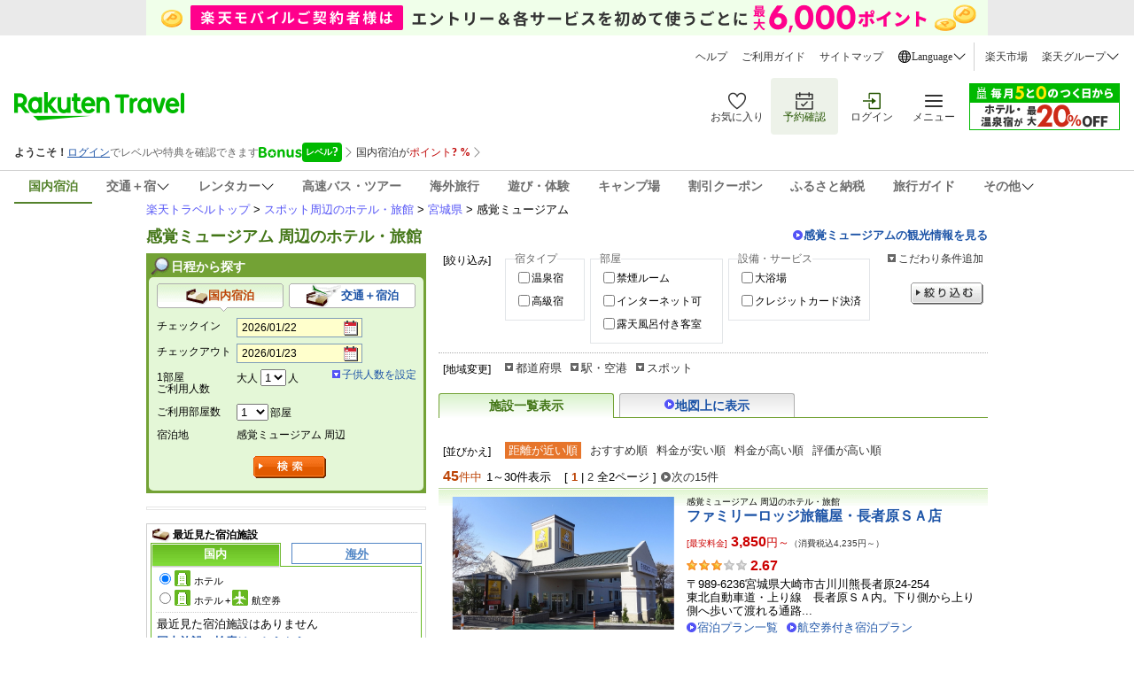

--- FILE ---
content_type: text/html
request_url: https://travel.rakuten.co.jp/yado/spot/miyagi/S4001756.html
body_size: 24703
content:
<!DOCTYPE html PUBLIC "-//W3C//DTD XHTML 1.0 Transitional//EN" "http://www.w3.org/TR/xhtml1/DTD/xhtml1-transitional.dtd">
<html xmlns="http://www.w3.org/1999/xhtml" lang="ja">
<head>
<title>楽天トラベル:感覚ミュージアム 周辺のホテル・旅館</title>
<meta name="description" content="宮城県の感覚ミュージアム周辺のホテル・旅館一覧" />
<meta name="keywords" content="宮城県,感覚ミュージアム,鳴子・古川・くりこま高原,ホテル,旅館,宿" />
	<meta http-equiv="content-type" content="text/html; charset=UTF-8" />
<meta http-equiv="Content-Script-Type" content="text/javascript" />
<meta http-equiv="Content-Style-Type" content="text/css" />
<meta name="viewport" content="width=device-width, initial-scale=1.0" />
<link rel="stylesheet" charset="Shift_JIS" href="https://img.travel.rakuten.co.jp/share/themes/yado/css/import.css" type="text/css" media="all"/>
<link rel="stylesheet" as="style" onload="this.rel='stylesheet'" href="https://trv.r10s.jp/share/themes/yado/css/contents_v2.css" type="text/css" media="screen and (min-width: 721px)"/>
<link rel="stylesheet" as="style" onload="this.rel='stylesheet'" href="https://trv.r10s.jp/share/themes/yado/css/sp_v2.css" type="text/css" media="screen and (max-width: 720px)"/>

    <!--[if lt IE 9]>
    <link rel="stylesheet" charset="Shift_JIS" type="text/css" href="https://img.travel.rakuten.co.jp/share/common/css/common.css" media="screen">
    <link rel="stylesheet" charset="Shift_JIS" type="text/css" href="https://img.travel.rakuten.co.jp/share/themes/header/css/header.css" media="screen">
    <link rel="stylesheet" charset="Shift_JIS" type="text/css" href="https://img.travel.rakuten.co.jp/share/themes/yado/css/contents.css" media="screen">
    <link rel="stylesheet" charset="Shift_JIS" type="text/css" href="https://img.travel.rakuten.co.jp/share/themes/yado/css/detail.css" media="screen">
    <link rel="stylesheet" charset="Shift_JIS" type="text/css" href="https://img.travel.rakuten.co.jp/share/themes/recently/css/vertical_recent_hotel.css" media="screen">
    <![endif]-->
<link charset="Shift_JIS" href="https://img.travel.rakuten.co.jp/share/common/css/thickbox.css" rel="stylesheet" type="text/css" media="screen"/>
<link charset="Shift_JIS" type="text/css" rel="stylesheet" href="https://img.travel.rakuten.co.jp/share/themes/yado/css/lpo_realtime_booking.css" media="screen"/>
<script src="https://trv.r10s.jp/share/common/js/lib/jquery/jquery.js" type="text/javascript"></script>
<script charset="UTF-8" type="text/javascript" src="https://img.travel.rakuten.co.jp/share/rtl/js/navigation.js"></script>
<script charset="UTF-8" type="text/javascript" src="https://img.travel.rakuten.co.jp/share/rtl/js/widget.pbox.js"></script>
<link rel="stylesheet" as="style" onload="this.rel='stylesheet'" href="https://img.travel.rakuten.co.jp/share/common/css/style-pc.css" media="all and (min-width: 721px)">
<link rel="stylesheet" as="style" onload="this.rel='stylesheet'" href="https://img.travel.rakuten.co.jp/share/common/css/style-sp.css?_=20250808" media="all and (min-width: 0px) and (max-width: 720px)">
<link rel="stylesheet" as="style" onload="this.rel='stylesheet'" type="text/css" href="https://img.travel.rakuten.co.jp/share/common/css/sp_reset.css" media="all and (max-width: 720px)">
<link rel="stylesheet" as="style" onload="this.rel='stylesheet'" type="text/css" href="https://img.travel.rakuten.co.jp/share/smart/css/sp-common-parts.css" media="all and (max-width: 720px)">
<link rel="stylesheet" as="style" onload="this.rel='stylesheet'" href="https://img.travel.rakuten.co.jp/share/common/css/sp_breadcrumbs.css" media="all and (max-width: 720px)">
<link rel="stylesheet" as="style" onload="this.rel='stylesheet'" type="text/css" href="https://img.travel.rakuten.co.jp/share/common/css/jquery.smart.common.css">
<style rel="stylesheet">
	@media all and (min-width: 721px) {
		#breadcrumbs-outer{
			display: none;
		}
		.rt-wide-banner-pc{
			display: none;
		}
		.rt-header{
			display: none;
		}
	}
	@media all and (max-width: 720px) {
		#breadcrumbs-outer{
			display: block;
		}
		#grpheaderArea{
			display: none;
		}
		.rt-wide-banner-pc{
			display: none;
		}
		#grpRakutenLinkArea{
			padding: 0;
			border-top: 0;
		}
		.rt-header{
			display: block;
		}
	}
</style>
<link rel="alternate" media="handheld" type="text/html" href="http://m.travel.rakuten.co.jp/yado/spot/miyagi/S4001756.html">
<link rel="canonical" href="https://travel.rakuten.co.jp/yado/spot/miyagi/S4001756.html"/>
<script charset="UTF-8" src="https://trv.r10s.jp/share/rtl/js/search.js" type="text/JavaScript" language="JavaScript"></script>
<script charset="UTF-8" type="text/javascript">
	$(function() {
		if(720 >= screen.availWidth){
			var domainStr = "https://trv.r10s.jp";
			var head =  document.getElementsByTagName("head")[0];

			var bcdom = document.createElement('script');
			bcdom.charset = "UTF-8";
			bcdom.type = "text/javascript";
			bcdom.src = domainStr + "/share/rtl/js/ui.breadcrumbs.js?_=20210322";
			head.append(bcdom);

			var jsdom = document.createElement('script');
			jsdom.charset = "UTF-8";
			jsdom.type = "text/javascript";
			jsdom.src = domainStr + "/share/smart/js/initBreadcrumbs.js?_=20210322";
			head.append(jsdom);
		}
	});
</script>
</head>
<body id="popularRank">
    <!-- header start -->
    <input type="hidden" id="rt-hidden-service" value="domestic-travel"><!-- SSI BEGIN:common-header.ssi -->
<link rel="stylesheet" href="https://trv.r10s.jp/share/common/header/css/rt-common-style-pc.css?20251009" media="all and (min-width: 721px)">
<link rel="stylesheet" href="https://trv.r10s.jp/share/common/header/css/rt-common-style-sp.css?20250813ver2" media="all and (min-width: 0px) and (max-width: 720px)">
<link rel="stylesheet" href="https://trv.r10s.jp/share/common/header/css/rt-common-style.css?20250730">
<script
type="module"
src="https://trv.r10s.jp/share/rtl/webcomponents/commonheader/core/common-header.js?20250730"
></script>

<header class="rt-common-header-wrapper">
    <span id="headerBannerAppDL"></span>
    <div class="rt-common-header">
        <div class="rt-common-header-top">
            <nav>
                <ul class="rt-common-help-link">
                    <li><a href="https://travel.faq.rakuten.net/?l-id=trv_header_trvlink_faq">ヘルプ</a></li>
                    <li><a href="https://travel.rakuten.co.jp/howto/?l-id=trv_header_trvlink_howto">ご利用ガイド</a></li>
                    <li><a href="https://travel.rakuten.co.jp/sitemap/?l-id=trv_header_trvlink_sitemap">サイトマップ</a></li>
                    <li class="rt-common-dropdown" data-dropdown-id="language">
                        <div class="rt-common-dropdown__trigger" data-dropdown-trigger="language">
                            <img src="https://trvimg.r10s.jp/share/common/header/images/icon_world.svg" alt="Language">
                            <span>Language</span>
                            <img src="https://trvimg.r10s.jp/share/common/header/images/icon_down_arrow.svg" alt="arrow">
                        </div>
                        <ul class="rt-common-dropdown__menu" data-dropdown-menu="language" id="rtcLanguageMenu">
                            <li data-show-on-rentacar="true"><a href="https://travel.rakuten.com/?scid=wi_trv_header_lang_eng">English</a></li>
                            <li data-show-on-rentacar="true"><a href="https://travel.rakuten.com/kor/ko-kr/?scid=wi_trv_header_lang_ko-kr">대한민국(한국어)</a></li>
                            <li data-show-on-rentacar="true"><a href="https://travel.rakuten.com/twn/zh-tw/?scid=wi_trv_header_lang_zh-tw">台灣(繁體中文)</a></li>
                            <li data-show-on-rentacar="false"><a href="https://travel.rakuten.com/hkg/zh-hk/?scid=wi_trv_header_lang_zh-hk">香港(繁體中文)</a></li>
                            <li data-show-on-rentacar="false"><a href="https://travel.rakuten.com/usa/zh-cn/?scid=wi_trv_header_lang_zh-cn">中国(简体中文)</a></li>
                            <li data-show-on-rentacar="false"><a href="https://travel.rakuten.com/tha/th-th/?scid=wi_trv_header_lang_th-th">ประเทศไทย (ภาษาไทย)</a></li>
                            <li data-show-on-rentacar="false"><a href="https://travel.rakuten.com/usa/id-id/?scid=wi_trv_header_lang_id-id">Bahasa Indonesia</a></li>
                            <li data-show-on-rentacar="false"><a href="https://travel.rakuten.com/usa/vi-vn/?scid=wi_trv_header_lang_vi-vn">Tiếng Việt</a></li>
                        </ul>
                    </li>
                </ul>
                <ul class="rt-common-group-link">
                    <li><a href="https://www.rakuten.co.jp/?scid=wi_trv_header_grplink_ichba">楽天市場</a></li>
                    <li class="rt-common-dropdown" data-dropdown-id="group">
                        <div class="rt-common-dropdown__trigger" data-dropdown-trigger="group">
                            <span>楽天グループ</span>
                            <img src="https://trvimg.r10s.jp/share/common/header/images/icon_down_arrow.svg" alt="arrow">
                        </div>
                        <ul class="rt-common-dropdown__menu" data-dropdown-menu="group">
                            <li><a href="https://ad2.trafficgate.net/t/r/9091/1441/99636_99636/">楽天カード</a></li>
                            <li><a href="https://gora.golf.rakuten.co.jp/?scid=wi_grp_gmx_trv_hetopbu_gra">楽天GORA</a></li>
                            <li><a href="https://network.mobile.rakuten.co.jp/?scid=wi_trv_header_grplink_mobile">楽天モバイル</a></li>
                        </ul>
                    </li>
                </ul>
            </nav>
        </div>
        <div class="rt-common-header-main">
            <div class="rt-common-logo">
                <a href="https://travel.rakuten.co.jp/?l-id=trv_header_logo">
                    <img src="https://trvimg.r10s.jp/share/common/images/travel-logo-pc.png" alt="楽天トラベル" class="rt-common-logo__pc">
                    <img src="https://trvimg.r10s.jp/share/common/images/travel-logo-sp.png" alt="楽天トラベル" class="rt-common-logo__sp">
                </a>
            </div>
            <div class="rt-common-menu">
                <div class="rt-common-menu-actions">
                    <ul>
                        <li>
                            <a href="https://favoritelist.travel.rakuten.co.jp/hotel/domestic?l-id=trv_header_func_favorite">
                                <img src="https://trvimg.r10s.jp/share/pctop/images/favorite_login_svg.svg" alt="お気に入り">
                                <span class="rt-common-menu-actions__text">お気に入り</span>
                            </a>
                        </li>
                        <li class="rt-common-menu-actions__booking">
                            <a href="https://auth.travel.rakuten.co.jp/fwd/memberDispatcher/staticPageLogin?service_id=t01&return_url=cgi-bin/rakuten_id_reference&_guestLoginServiceKey=guestReservation&f_next_url=https://mypage.travel.rakuten.co.jp/?l-id=trv_header_func_mypage">
                                <img src="https://trvimg.r10s.jp/share/pctop/images/booking_login_svg.svg" alt="予約確認">
                                <span class="rt-common-menu-actions__text">予約確認</span>
                            </a>
                        </li>
                        <li id="rtcLoginMenuAction">
                            <a href="https://img.travel.rakuten.co.jp/image/tr/hs/pctop/U1Seg/?l-id=logout_header" id="rtcLogoutButton" style="display: none;">
                                <img src="https://trvimg.r10s.jp/share/pctop/images/logout_login_svg.svg" alt="ログアウト">
                                <span class="rt-common-menu-actions__text">ログアウト</span>
                            </a>
                            <a href="https://img.travel.rakuten.co.jp/image/tr/hs/pctop/3jfBm/?l-id=login_header" id="rtcLoginButton" style="display: none;">
                                <img src="https://img.travel.rakuten.co.jp/share/pctop/images/login_login_svg.svg" alt="ログイン">
                                <span class="rt-common-menu-actions__text">ログイン</span>
                            </a>
                        </li>
                        <li data-ratid="sidemenu" data-ratevent="click" data-ratparam="all" id="rtcDrawerMenuTrigger" class="rt-common-menu-actions__others">
                            <a>
                                <img src="https://trvimg.r10s.jp/share/common/header/images/icon_reorder.svg" alt="メニュー">
                                <span class="rt-common-menu-actions__text">メニュー</span>
                                <span id="rtcUnreadCircleTrigger" class="rt-common-menu-actions__unread"></span>
                            </a>
                        </li>
                    </ul>
                </div>
                <div class="rt-common-promotion">
                    <a id="rt-common-header-square-banner" href="#"><img src="https://trvimg.r10s.jp/share/images/null.gif" width="170" height="53" alt="" border="0"></a>
                </div>
            </div>
        </div>
		<div id="rtcBannerTrigger" class="rt-common-member-info">
            <div id="rtcMemberInformationSection"></div>
            <div id="rtcBonusLevelInformationSection"></div>
            <div id="rtcPointInformationSection"></div>
            <div id="rtcSpecialOfferSection"></div>
        </div>
        <div class="rt-common-header-navigation">
            <nav>
                <ul>
                    <a href="https://travel.rakuten.co.jp/?l-id=trv_header_service_dh" data-service="domestic-travel">
                        <li>国内宿泊</li>
                    </a>
                    <a href="https://travel.rakuten.co.jp/package/?l-id=trv_header_service_dp" class="rt-common-dropdown__trigger" data-dropdown-trigger="service_dp" data-service="domestic-package">
                        <li class="rt-common-dropdown" data-dropdown-id="service_dp">
                            <span>交通＋宿</span>
                            <img src="https://trvimg.r10s.jp/share/common/header/images/icon_down_arrow.svg" alt="arrow">
                        </li>
                    </a>
                    <ul class="rt-common-dropdown__menu" data-dropdown-menu="service_dp">
                        <li><a href="https://travel.rakuten.co.jp/package/ana/?l-id=trv_header_service_ana">ANA楽パック</a></li>
                        <li><a href="https://travel.rakuten.co.jp/package/jal/?l-id=trv_header_service_jal">JAL楽パック</a></li>
                        <li><a href="https://travel.rakuten.co.jp/package/jr/?l-id=trv_header_service_jr">JR楽パック</a></li>
                    </ul>
                    <a href="https://travel.rakuten.co.jp/cars/?l-id=trv_header_service_car" class="rt-common-dropdown__trigger" data-dropdown-trigger="service_car" data-service="domestic-rentacar">
						<li class="rt-common-dropdown" data-dropdown-id="service_car">
							<span>レンタカー</span>
							<img src="https://trvimg.r10s.jp/share/common/header/images/icon_down_arrow.svg">
						</li>
					</a>
					<ul class="rt-common-dropdown__menu" data-dropdown-menu="service_car">
						<li><a href="https://travel.rakuten.co.jp/cars/?l-id=trv_header_service_car_2">レンタカー</a></li>
						<li><a href="https://carshare.rakuten.co.jp/?scid=trv_header_service_carshare">カーシェア</a></li>
					</ul>
                    <a href="https://travel.rakuten.co.jp/bus/?l-id=trv_header_service_bus" data-service="domestic-bus">
                        <li>高速バス・ツアー</li>
                    </a>
                    <a href="https://travel.rakuten.co.jp/kaigai/?l-id=trv_header_service_kaigai" data-service="overseas-travel">
                        <li>海外旅行</li>
                    </a>
                    <a href="https://experiences.travel.rakuten.co.jp/?scid=wi_trv_header_service_experiences">
                        <li>遊び・体験</li>
                    </a>
                    <a href="https://camp.travel.rakuten.co.jp/?scid=wi_trv_header_service_camp">
                        <li>キャンプ場</li>
                    </a>
                    <a href="https://travel.rakuten.co.jp/coupon/?l-id=trv_header_service_coupon" data-service="coupon">
                        <li>割引クーポン</li>
                    </a>
                    <a href="https://travel.rakuten.co.jp/special/furusato/?l-id=trv_header_service_furusato" data-service="hometown-tax">
                        <li>ふるさと納税</li>
                    </a>
                    <a href="https://travel.rakuten.co.jp/mytrip/?l-id=trv_header_service_mytrip" data-service="travel-guide">
                        <li>旅行ガイド</li>
                    </a>
                    <div class="rt-common-dropdown__trigger" data-dropdown-trigger="service_others">
                        <li class="rt-common-dropdown" data-dropdown-id="service_others">
                            <span>その他</span>
                            <img src="https://trvimg.r10s.jp/share/common/header/images/icon_down_arrow.svg" alt="arrow">
                        </li>
                    </div>
                    <ul class="rt-common-dropdown__menu" data-dropdown-menu="service_others">
                        <li><a href="https://travel.rakuten.co.jp/leisure/?l-id=trv_header_service_list">特集・キャンペーン</a></li>
                        <li><a href="https://travel.rakuten.co.jp/superdeal/?l-id=trv_header_service_deal">楽天スーパーDEAL</a></li>
                        <li><a href="https://travel.rakuten.co.jp/special/sustainability/?l-id=trv_header_service_sus">サステナビリティ</a></li>
                    </ul>
                </ul>
            </nav>
        </div>
    </div>
    <div id="widgetBonusModalRef" data-ratid="Level_Banner" data-ratevent="appear" data-ratparam="all"></div>
    <div id="widgetPointupModalRef" data-ratid="Point_Banner" data-ratevent="appear" data-ratparam="all"></div>
</header>

<script>
    "use strict";

    /**
     * Fetches JSONP data from a given URL.
     * @param {string} url - The URL to fetch the JSONP data from.
     * @param {string} jsonpCallback - The name of the JSONP callback function.
     * @returns {Promise<any>} - A promise that resolves with the JSON data or rejects with an error.
     */
    function fetchJsonp(url, jsonpCallback) {
        return new Promise((resolve, reject) => {
            const script = document.createElement('script');
            const timestamp = Date.now();
            script.src = `${url}${url.indexOf('?') === -1 ? '?' : '&'}callback=${jsonpCallback}&_=${timestamp}`;
            script.async = true;

            script.onerror = (error) => {
                reject(error);
            };

            if (typeof window[jsonpCallback] === 'function') {
                document.body.appendChild(script);
            } else {
                const errorMessage = 'Callback function not defined: ' + jsonpCallback;
                console.error(errorMessage);
                reject(new Error(errorMessage));
            }
        });
    }

    /**
     * Sets the active state for a navigation link based on a hidden service value.
     */
    function setActiveNavigationLink() {
        const hiddenInput = document.getElementById('rt-hidden-service');
        const hiddenValue = hiddenInput?.value;
        const navigation = document.querySelector('.rt-common-header-navigation nav ul');
        const links = navigation?.querySelectorAll('[data-service]');

        links?.forEach(link => {
            if (hiddenValue === link.dataset.service) {
                link.classList.add('rt-common-header-navigation__activated');
            }
        });
    }

    /**
     * Handles hover effect for dropdown menus.
     */
    function handleDropdownHover() {
        const dropdownMenus = document.querySelectorAll('.rt-common-dropdown__menu');

        dropdownMenus.forEach(dropdownMenu => {
            const dropdownTrigger = dropdownMenu.previousElementSibling;

            dropdownMenu.addEventListener('mouseenter', () => {
                dropdownTrigger.style.color = '#255500';
                dropdownTrigger.style.backgroundColor = '#F3F3F3';
            });

            dropdownMenu.addEventListener('mouseleave', () => {
                dropdownTrigger.style.color = '';
                dropdownTrigger.style.backgroundColor = '';
            });
        });
    }

    /**
     * Creates a wide banner element and inserts it into the DOM.
     * @param {string} serviceName - The name of the service to fetch the banner configuration for.
     */
    function createWideBanner(serviceName) {
        if (!serviceName) return;

        const url = `//trv.r10s.jp/share/rtl/config/header.wide.${serviceName}.config.js`;
        const jsonpCallbackName = "headerWideServiceBanner";

        window[jsonpCallbackName] = function (json) {
            const now = Date.now();
            const startDate = new Date(json.start).getTime();
            const endDate = new Date(json.end).getTime();

            if (json.end && json.start && now >= startDate && now <= endDate) {
                const bannerDiv = document.createElement('div');
                bannerDiv.className = 'rt-common-wide-banner-pc';

                const bannerLink = document.createElement('a');
                bannerLink.className = 'rt-common-wide-banner';
                bannerLink.href = json.href;

                const bannerImg = document.createElement('img');
                bannerImg.src = json.img;
                bannerImg.alt = json.alt;

                bannerLink.appendChild(bannerImg);
                bannerDiv.appendChild(bannerLink);

                const rtHeader = document.querySelector('.rt-common-header');
                rtHeader.parentNode.insertBefore(bannerDiv, rtHeader);
            }
        };

        if (typeof window[jsonpCallbackName] === 'function') {
            fetchJsonp(url, jsonpCallbackName)
                .catch(error => {
                    console.error('Error fetching wide banner config:', error);
                });
        } else {
            console.error('Callback function not defined:', jsonpCallbackName);
        }
    }

    /**
     * Creates a square banner element and updates its attributes.
     * @param {string} serviceName - The name of the service to fetch the banner configuration for.
     */
    function createSquareBanner(serviceName) {
        const squareBanner = document.getElementById('rt-common-header-square-banner');
        if (!squareBanner) return;

        const updateBanner = (json) => {
            squareBanner.href = json.href;
            const img = squareBanner.querySelector("img");
            img.src = json.img;
            img.alt = json.alt;
        };

        const displayDefaultBanner = () => {
            const jsonpCallbackName = "headerSquareBanner";
            window[jsonpCallbackName] = updateBanner;

            fetchJsonp("//trv.r10s.jp/share/rtl/config/header.square.config.js", jsonpCallbackName)
                .catch(error => {
                    console.error('Error fetching default square banner config:', error);
                });
        };

        if (serviceName && serviceName !== "default") {
            const url = `//trv.r10s.jp/share/rtl/config/header.square.${serviceName}.config.js`;
            const jsonpCallbackName = "headerSquareServiceBanner";

            window[jsonpCallbackName] = (json) => {
                const now = Date.now();
                const startDate = new Date(json.start).getTime();
                const endDate = new Date(json.end).getTime();

                if (json.start && json.end && now >= startDate && now <= endDate) {
                    updateBanner(json);
                } else {
                    displayDefaultBanner();
                }
            };

            fetchJsonp(url, jsonpCallbackName)
                .catch(error => {
                    console.error('Error fetching service square banner config:', error);
                    displayDefaultBanner();
                });
        } else {
            displayDefaultBanner();
        }
    }

    /**
     * Filters the language options based on the service.
     */
    function filterLanguageOptions(serviceName) {
        const languageMenu = document.getElementById('rtcLanguageMenu');
        const languageItems = languageMenu?.querySelectorAll('li');

        if (languageItems) {
            languageItems.forEach(item => {
                const aTag = item.querySelector('a');
                let href = aTag?.getAttribute('href');

                if (serviceName === 'domestic-rentacar') {
                    const showOnRentacar = item.dataset.showOnRentacar === 'true';
                    item.style.display = showOnRentacar ? '' : 'none';

                    if (href) {
                        if (href.includes('travel.rakuten.com/?scid=wi_trv_header_lang_eng')) {
                            href = href.replace('travel.rakuten.com/?scid=wi_trv_header_lang_eng', 'travel.rakuten.com/cars/?scid=wi_trv_header_lang_car_eng');
                        } else if (href.includes('travel.rakuten.com/')) {
                            // e.g.kor/ko-kr, twn/zh-tw, zh-hk, usa/zh-cn
                            const langCode = href.match(/travel\.rakuten\.com\/([a-z]{2,3}(?:\/[a-z]{2})?-[a-z]{2}|[a-z]{2,3})\//)?.[1];
                            if (langCode) {
                                const formattedLangCode = langCode.includes('/') ? langCode.split('/')[1] : langCode;
                                href = `https://travel.rakuten.com/cars/default/${formattedLangCode}/?scid=wi_trv_header_lang_car_${formattedLangCode}`;
                            }
                        }
                        aTag.setAttribute('href', href);
                    }

                } else {
                    item.style.display = '';
                }
            });
        }
    }

    /**
     * Removes the header banner element with the ID 'headerBannerAppDL' depends on serviceName.
     *
     * @param {string} serviceName - The name of the service. Depends on this, the banner will be removed.
     */
    function removeHeaderBanner(serviceName) {
        if (serviceName === 'domestic-rentacar') {
            const headerBannerAppDL = document.getElementById('headerBannerAppDL');
            if (headerBannerAppDL) {
                headerBannerAppDL.remove();
            }
        }
    }

    // -----------------------------------------------------------------------
    // Main execution block:  This code runs after the DOM is fully loaded.
    // -----------------------------------------------------------------------
    document.addEventListener('DOMContentLoaded', () => {
        const serviceHidden = document.getElementById('rt-hidden-service');
        const serviceName = serviceHidden?.value;

        setActiveNavigationLink();
        handleDropdownHover();
        removeHeaderBanner(serviceName);
        createWideBanner(serviceName);
        createSquareBanner(serviceName);
        filterLanguageOptions(serviceName);       
    });
</script>
<!-- SSI BEGIN:common-header.ssi -->
<!-- header end -->
    <div id="widewrapper">
		

<link rel="apple-touch-icon" href="smart/webclip_icon_57.png">
<nav id="breadcrumbs-outer">
    <div id="breadcrumbs-container" data-largeclasscode="japan" data-middleclasscode="spot/miyagi" data-smallclasscode=" " data-detailclasscode=" " data-actionpath=" " style="overflow: hidden;">
        <ol class="breadcrumbs" style="transition-property: transform; transform-origin: 0px 0px; transform: translate(-70px, 0px) scale(1) translateZ(0px);">
            <li>
                <a href="#"><span class="icon icon-japan">全国</span></a>
            </li>
            <li>
                <a id="breadcrumbs-middleClass" class="val area" href="//travel.rakuten.co.jp/yado/spot/miyagi/">宮城県</a>
            </li>
            <li class="invert no-arrow">
                <a id="breadcrumbs-detailClass" class="val list" href="#">感覚ミュージアム</a>
            </li>
        </ol>
    </div>
    <div class="breadcrumbs-fixed">
        <ol class="breadcrumbs">
            <li>
                <a id="breadcrumbs-index" class="val areaTop" href="//travel.rakuten.co.jp"><span class="icon icon-japan area">全国</span></a>
            </li>
        </ol>
    </div>
</nav><div id="grpLocationArea">
			<p>
			<a href="//travel.rakuten.co.jp/">楽天トラベルトップ</a>&nbsp;&gt;&nbsp;<a href="//travel.rakuten.co.jp/yado/spot/">スポット周辺のホテル・旅館</a>&nbsp;&gt;&nbsp;<a href="//travel.rakuten.co.jp/yado/spot/miyagi/">宮城県</a>&nbsp;&gt;&nbsp;感覚ミュージアム</p>
		<!--/#grpLocationArea--></div>

		<div id="title">
			<h1 id="pageTitle">感覚ミュージアム 周辺のホテル・旅館</h1>
			<p class="spotLink"><a href="//kanko.travel.rakuten.co.jp/miyagi/spot/S4001756.html">感覚ミュージアムの観光情報を見る</a></p>
			<!--/#title--></div>
		<div id="primary">
		<div id="adjust">
			<div id="adjustFocus">
<form id="form_squeezes" action="//hotel.travel.rakuten.co.jp/hotellist/list/S4001756.html" method="get"><dl>
<dt>[絞り込み]</dt>
<dd>
<fieldset class="heightLine-focus" id="focusType">
    <legend>宿タイプ</legend>
    <ul>

    <li>
    <input type="checkbox" id="focusOnsen" value="onsen" name="f_squeezes" ><label for="focusOnsen">温泉宿</label>
    </li>
    <li>
    <input type="checkbox" id="focusPremium" value="premium" name="f_squeezes" ><label for="focusPremium">高級宿</label>
    </li>
    </ul>
</fieldset>
<fieldset class="heightLine-focus" id="focusRoom">
    <legend>部屋</legend>
    <ul>
    <li>
    <input type="checkbox" id="focusKinen" value="nosmoking" name="f_squeezes" ><label for="focusKinen">禁煙ルーム</label>
    </li>
    <li>
    <input type="checkbox" id="focusInternet" value="internet" name="f_squeezes" ><label for="focusInternet">インターネット可</label>
    </li>
    <li>
    <input type="checkbox" id="focusRoten" value="outdoorbath" name="f_squeezes" ><label for="focusRoten">露天風呂付き客室</label>
    </li>
    </ul>
</fieldset>
<fieldset class="heightLine-focus" id="focusService">
    <legend>設備・サービス</legend>
    <ul>
    <li>
    <input type="checkbox" id="focusDaiyoku" value="largebath" name="f_squeezes" ><label for="focusDaiyoku">大浴場</label>
    </li>
    <li>
    <input type="checkbox" id="focusCard" value="card" name="f_squeezes" ><label for="focusCard">クレジットカード決済</label>
    </li>
    </ul>
</fieldset>
</dd>
</dl>
<p class="detail"><a class="thickbox" href="//hotel.travel.rakuten.co.jp/hotellist/list/adjustFocusMore.do?f_item_code=S4001756&f_page=1&f_sort=0&f_page_type=list&f_target_key=landmark&TB_iframe=true&height=420&width=650">こだわり条件追加</a></p>
<div class="submit">
<a href="javascript:document.getElementById('form_squeezes').submit();void(0);">絞り込む</a>
<!--/.submit--></div>
<input type="hidden" name="f_page" value="1"/>
<input type="hidden" name="f_sort" value="0"/>
<input type="hidden" name="f_page_type" value="list"/>
<input type="hidden" name="f_target_key" value="landmark"/>
</form><!--/#adjustFocus--></div><div id="adjustArea">
<dl>
<dt>[地域変更]</dt>
<dd>
<ul class="areaCategory">
<li><a onclick="return false;" href="#">都道府県</a>
		<ul class="detailList" id="detailPref" style="display:none;">
		<li><a href="//travel.rakuten.co.jp/yado/spot/hokkaido/">北海道</a></li>
		<li><a href="//travel.rakuten.co.jp/yado/spot/aomori/">青森県</a></li>
		<li><a href="//travel.rakuten.co.jp/yado/spot/iwate/">岩手県</a></li>
		<li><a href="//travel.rakuten.co.jp/yado/spot/miyagi/">宮城県</a></li>
		<li><a href="//travel.rakuten.co.jp/yado/spot/akita/">秋田県</a></li>
		<li><a href="//travel.rakuten.co.jp/yado/spot/yamagata/">山形県</a></li>
		<li><a href="//travel.rakuten.co.jp/yado/spot/fukushima/">福島県</a></li>
		<li><a href="//travel.rakuten.co.jp/yado/spot/ibaraki/">茨城県</a></li>
		<li><a href="//travel.rakuten.co.jp/yado/spot/tochigi/">栃木県</a></li>
		<li><a href="//travel.rakuten.co.jp/yado/spot/gunma/">群馬県</a></li>
		<li><a href="//travel.rakuten.co.jp/yado/spot/saitama/">埼玉県</a></li>
		<li><a href="//travel.rakuten.co.jp/yado/spot/chiba/">千葉県</a></li>
		<li><a href="//travel.rakuten.co.jp/yado/spot/tokyo/">東京都</a></li>
		<li><a href="//travel.rakuten.co.jp/yado/spot/kanagawa/">神奈川県</a></li>
		<li><a href="//travel.rakuten.co.jp/yado/spot/niigata/">新潟県</a></li>
		<li><a href="//travel.rakuten.co.jp/yado/spot/toyama/">富山県</a></li>
		<li><a href="//travel.rakuten.co.jp/yado/spot/ishikawa/">石川県</a></li>
		<li><a href="//travel.rakuten.co.jp/yado/spot/fukui/">福井県</a></li>
		<li><a href="//travel.rakuten.co.jp/yado/spot/yamanashi/">山梨県</a></li>
		<li><a href="//travel.rakuten.co.jp/yado/spot/nagano/">長野県</a></li>
		<li><a href="//travel.rakuten.co.jp/yado/spot/gifu/">岐阜県</a></li>
		<li><a href="//travel.rakuten.co.jp/yado/spot/shizuoka/">静岡県</a></li>
		<li><a href="//travel.rakuten.co.jp/yado/spot/aichi/">愛知県</a></li>
		<li><a href="//travel.rakuten.co.jp/yado/spot/mie/">三重県</a></li>
		<li><a href="//travel.rakuten.co.jp/yado/spot/shiga/">滋賀県</a></li>
		<li><a href="//travel.rakuten.co.jp/yado/spot/kyoto/">京都府</a></li>
		<li><a href="//travel.rakuten.co.jp/yado/spot/osaka/">大阪府</a></li>
		<li><a href="//travel.rakuten.co.jp/yado/spot/hyogo/">兵庫県</a></li>
		<li><a href="//travel.rakuten.co.jp/yado/spot/nara/">奈良県</a></li>
		<li><a href="//travel.rakuten.co.jp/yado/spot/wakayama/">和歌山県</a></li>
		<li><a href="//travel.rakuten.co.jp/yado/spot/tottori/">鳥取県</a></li>
		<li><a href="//travel.rakuten.co.jp/yado/spot/shimane/">島根県</a></li>
		<li><a href="//travel.rakuten.co.jp/yado/spot/okayama/">岡山県</a></li>
		<li><a href="//travel.rakuten.co.jp/yado/spot/hiroshima/">広島県</a></li>
		<li><a href="//travel.rakuten.co.jp/yado/spot/yamaguchi/">山口県</a></li>
		<li><a href="//travel.rakuten.co.jp/yado/spot/tokushima/">徳島県</a></li>
		<li><a href="//travel.rakuten.co.jp/yado/spot/kagawa/">香川県</a></li>
		<li><a href="//travel.rakuten.co.jp/yado/spot/ehime/">愛媛県</a></li>
		<li><a href="//travel.rakuten.co.jp/yado/spot/kochi/">高知県</a></li>
		<li><a href="//travel.rakuten.co.jp/yado/spot/fukuoka/">福岡県</a></li>
		<li><a href="//travel.rakuten.co.jp/yado/spot/saga/">佐賀県</a></li>
		<li><a href="//travel.rakuten.co.jp/yado/spot/nagasaki/">長崎県</a></li>
		<li><a href="//travel.rakuten.co.jp/yado/spot/kumamoto/">熊本県</a></li>
		<li><a href="//travel.rakuten.co.jp/yado/spot/oita/">大分県</a></li>
		<li><a href="//travel.rakuten.co.jp/yado/spot/miyazaki/">宮崎県</a></li>
		<li><a href="//travel.rakuten.co.jp/yado/spot/kagoshima/">鹿児島県</a></li>
		<li><a href="//travel.rakuten.co.jp/yado/spot/okinawa/">沖縄県</a></li>
		</ul>
	</li>
	<li><a onclick="return false;" href="#">駅・空港</a>
		<ul class="detailList" id="detailTraffic" style="display:none;">
		<li><a href="//travel.rakuten.co.jp/yado/traffic/miyagi/00000000000000055770.html">陸前落合駅</a></li>
		<li><a href="//travel.rakuten.co.jp/yado/traffic/miyagi/00000000000000055881.html">愛宕橋駅</a></li>
		<li><a href="//travel.rakuten.co.jp/yado/traffic/miyagi/00000000000000055882.html">五橋駅</a></li>
		<li><a href="//travel.rakuten.co.jp/yado/traffic/miyagi/00000000000000055152.html">仙台駅</a></li>
		<li><a href="//travel.rakuten.co.jp/yado/traffic/miyagi/00000000000000055823.html">あおば通駅</a></li>
		<li><a href="//travel.rakuten.co.jp/yado/traffic/miyagi/00000000000000055885.html">北四番丁駅</a></li>
		<li><a href="//travel.rakuten.co.jp/yado/traffic/miyagi/00000000000000055884.html">勾当台公園駅</a></li>
		<li><a href="//travel.rakuten.co.jp/yado/traffic/miyagi/00000000000000054566.html">東照宮駅</a></li>
		<li><a href="//travel.rakuten.co.jp/yado/traffic/miyagi/00000000000000055883.html">広瀬通駅</a></li>
		<li><a href="//travel.rakuten.co.jp/yado/traffic/miyagi/00000000000000054319.html">北仙台駅</a></li>
		<li><a href="//travel.rakuten.co.jp/yado/traffic/miyagi/00000000000000054491.html">宮城野原駅</a></li>
		<li><a href="//travel.rakuten.co.jp/yado/traffic/miyagi/00000000000000055886.html">台原駅</a></li>
		<li><a href="//travel.rakuten.co.jp/yado/traffic/miyagi/00000000000000055781.html">陸前原ノ町駅</a></li>
		<li><a href="//travel.rakuten.co.jp/yado/traffic/miyagi/00000000000000055879.html">長町一丁目駅</a></li>
		<li><a href="//travel.rakuten.co.jp/yado/traffic/miyagi/00000000000000055827.html">東北福祉大前駅</a></li>
		<li><a href="//travel.rakuten.co.jp/yado/traffic/miyagi/00000000000000054321.html">葛岡駅</a></li>
		<li><a href="//travel.rakuten.co.jp/yado/traffic/miyagi/00000000000000054572.html">鳴子温泉駅</a></li>
		<li><a href="//travel.rakuten.co.jp/yado/traffic/miyagi/00000000000000054573.html">鳴子御殿湯駅</a></li>
		<li><a href="//travel.rakuten.co.jp/yado/traffic/miyagi/00000000000000055769.html">陸前大塚駅</a></li>
		<li><a href="//travel.rakuten.co.jp/yado/traffic/miyagi/00000000000000055889.html">八乙女駅</a></li>
		<li><a href="//travel.rakuten.co.jp/yado/traffic/miyagi/00000000000000054159.html">仙台空港</a></li>
		</ul>
	</li>
	<li><a onclick="return false;" href="#">スポット</a>
		<ul class="detailList" id="detailLandmark" style="display:none;">
		<li><a href="//travel.rakuten.co.jp/yado/spot/miyagi/S4000775.html">新地こけしの里</a></li>
		<li><a href="//travel.rakuten.co.jp/yado/spot/miyagi/S4000777.html">警察資料館</a></li>
		<li><a href="//travel.rakuten.co.jp/yado/spot/miyagi/S4000778.html">アンティーク資料館　伊新</a></li>
		<li><a href="//travel.rakuten.co.jp/yado/spot/miyagi/S4000779.html">蔵の資料館</a></li>
		<li><a href="//travel.rakuten.co.jp/yado/spot/miyagi/S4000780.html">水沢県庁記念館</a></li>
		<li><a href="//travel.rakuten.co.jp/yado/spot/miyagi/S4000783.html">登米懐古館</a></li>
		<li><a href="//travel.rakuten.co.jp/yado/spot/miyagi/S4000784.html">教育資料館</a></li>
		<li><a href="//travel.rakuten.co.jp/yado/spot/miyagi/S4000789.html">不老仙館</a></li>
		<li><a href="//travel.rakuten.co.jp/yado/spot/miyagi/S4000791.html">横山不動尊</a></li>
		<li><a href="//travel.rakuten.co.jp/yado/spot/miyagi/S4001054.html">薬師瑠璃殿</a></li>
		<li><a href="//travel.rakuten.co.jp/yado/spot/miyagi/S4001055.html">山王史跡公園あやめ園</a></li>
		<li><a href="//travel.rakuten.co.jp/yado/spot/miyagi/S4001058.html">細倉マインパーク</a></li>
		<li><a href="//travel.rakuten.co.jp/yado/spot/miyagi/S4001059.html">栗原市サンクチュアリセンターつきだて館</a></li>
		<li><a href="//travel.rakuten.co.jp/yado/spot/miyagi/S4001060.html">旗坂野営場</a></li>
		<li><a href="//travel.rakuten.co.jp/yado/spot/miyagi/S4001062.html">鳴子ダム</a></li>
		<li><a href="//travel.rakuten.co.jp/yado/spot/miyagi/S4001203.html">東北福祉大学芹沢けい介美術工芸館</a></li>
		<li><a href="//travel.rakuten.co.jp/yado/spot/miyagi/S4000793.html">道の駅　米山</a></li>
		<li><a href="//travel.rakuten.co.jp/yado/spot/miyagi/S4000803.html">柳津虚空蔵尊</a></li>
		<li><a href="//travel.rakuten.co.jp/yado/spot/miyagi/S4000809.html">武家屋敷通</a></li>
		<li><a href="//travel.rakuten.co.jp/yado/spot/miyagi/S4000810.html">片倉家御廟所</a></li>
		</ul>
	</li>
	</ul>
</dd>
</dl>
<!--/#adjustArea--></div><!--/#adjust--></div>
			<div id="switch">
				<ul class="switchNavi">
				<li><em><span>施設一覧表示</span></em></li>
				<li><a href="//travel.rakuten.co.jp/yado/spot/miyagi/S4001756_map.html"><span>地図上に表示</span></a></li>
				</ul>
			<!--/#switch--></div>
			<div id="tabArea">
			<p></p>
			</div>
			<div id="adjustSoat">
<dl>
<dt>[並びかえ]</dt>
<dd>
<ul class="areaCategory">
<li><em>距離が近い順</em></li>
	<li><a href="//hotel.travel.rakuten.co.jp/hotellist/list/S4001756.html?f_page=1&amp;f_sort=1&amp;f_page_type=list&amp;f_target_key=landmark">おすすめ順</a></li>
	<li><a href="//hotel.travel.rakuten.co.jp/hotellist/list/S4001756.html?f_page=1&amp;f_sort=2&amp;f_page_type=list&amp;f_target_key=landmark">料金が安い順</a></li>
	<li><a href="//hotel.travel.rakuten.co.jp/hotellist/list/S4001756.html?f_page=1&amp;f_sort=3&amp;f_page_type=list&amp;f_target_key=landmark">料金が高い順</a></li>
	<li><a href="//hotel.travel.rakuten.co.jp/hotellist/list/S4001756.html?f_page=1&amp;f_sort=4&amp;f_page_type=list&amp;f_target_key=landmark">評価が高い順</a></li>
	</ul>
</dd>
</dl>
<p class="note"></p>
<!--/#adjustSoat--></div><div class="pagingArea">
			<p class="pagingTitle"><span><em>45</em>件中</span>1～30件表示</p><ul class="pagingNumber"><li class="pagingNext"></li><li>[ <span class="pagingActive">1</span> | <a href='//hotel.travel.rakuten.co.jp/hotellist/list/S4001756.html?f_page=2&f_sort=0&f_page_type=list&f_target_key=landmark'>2</a> 全2ページ ]</li><li class="pagingBack"><a href='//hotel.travel.rakuten.co.jp/hotellist/list/S4001756.html?f_page=2&f_sort=0&f_page_type=list&f_target_key=landmark'>次の15件</a></li></ul><!--/.pagingArea--></div>
			<div id="hotelList">
			<div class="hotelBox" id="hotel_180046">
				<input type="hidden" name="rb_no" value="180046"/>
						<div class="photo">
					<a href="//travel.rakuten.co.jp/HOTEL/180046/180046.html" class="htlImg" id="180046_gaikan">
                        <span class="imgWrap" id="thumbnail_180046" video-id="">
                                <img src="https://trvimg.r10s.jp/share/image_up/180046/origin/2d1c197ef4b31cb7d4e80b88b56022d655d5c20c.47.1.26.2.jpg?fit=inside|786:450&interpolation=lanczos-none" alt="ファミリーロッジ旅籠屋・長者原ＳＡ店">
                            </span>
                            </a>
					<!--/.photo--></div>
					<div class="info hBoxHead">
						<p class="area"><strong> 感覚ミュージアム</strong> 周辺のホテル・旅館</p>
						<h2 class="name">
							<a href="//travel.rakuten.co.jp/HOTEL/180046/180046.html">ファミリーロッジ旅籠屋・長者原ＳＡ店</a>
						</h2>
                    </div>
                    <div class="info hBoxRight">
						<dl class="price">
						<dl class=price><dt>[最安料金]</dt><dd><span> 3,850</span>円～<span class=incldTax>（消費税込4,235円～）</span></dd></dl></dl>
						<dl class="review">
						<dt>お客さまの声</dt>
							<dd>
							<span class="rate30">2.67</span>
							</dd>
							</dl>
                    </div>
                    <div class="info hBoxBottom">
						<ul class="access">
							<li>〒989-6236宮城県大崎市古川川熊長者原24-254</li>
							<li>東北自動車道・上り線　長者原ＳＡ内。下り側から上り側へ歩いて渡れる通路...</li>
						</ul>
						<ul class="reserve">
							<li><a href="//hotel.travel.rakuten.co.jp/hotelinfo/plan/180046">宿泊プラン一覧</a></li>
							<li><a hotel_no="180046" class="rtconds packagebox" href="javascript:void(0);">航空券付き宿泊プラン</a></li>
							</ul>
						<ul class="more">
							<li><a class="thickbox" href="//hotel.travel.rakuten.co.jp/hotellist/list/hotelCharacter.do?f_hotel_no=180046&TB_iframe=true&height=570&width=650"><span>特徴</span></a></li>
							<li><a class="thickbox" href="//web.travel.rakuten.co.jp/portal/my/simple_map.top?f_hotel_no=180046&f_width=570px&f_height=350px&TB_iframe=true&height=450&width=600"><span>地図・アクセス</span></a></li>
							<li><a class="thickbox_gallery" href="//web.travel.rakuten.co.jp/portal/my/pop_image_viewer.view_image?f_hotel_no=180046&f_kubun_code=&f_pic_name=1&f_flg=GALLERY&TB_iframe=true&height=594&width=772&frametitle=false" id="180046" hotel_no="180046"><span>写真</span></a></li>
							<li><a class="thickbox" href="//hotel.travel.rakuten.co.jp/hotellist/list/customerVoice.do?f_hotel_no=180046&TB_iframe=true&height=570&width=650"><span>お客さまの声</span></a></li>
							</ul>
						<ul class="hotelReserve" style="display:none;"></ul>
					<!--/.info--></div>
				<!--/.hotelBox--></div>
			<div class="hotelBox" id="hotel_54088">
				<input type="hidden" name="rb_no" value="54088"/>
						<div class="photo">
					<a href="//travel.rakuten.co.jp/HOTEL/54088/54088.html" class="htlImg" id="54088_gaikan">
                        <span class="imgWrap" id="thumbnail_54088" video-id="">
                                <img src="https://trvimg.r10s.jp/share/image_up/54088/origin/a60d65d8edee381170f3bab0826e5c130b001e2d.47.1.26.2.jpg?fit=inside|786:450&interpolation=lanczos-none" alt="旅館　清水屋本店">
                            </span>
                            </a>
					<!--/.photo--></div>
					<div class="info hBoxHead">
						<p class="area"><strong> 感覚ミュージアム</strong> 周辺のホテル・旅館</p>
						<h2 class="name">
							<a href="//travel.rakuten.co.jp/HOTEL/54088/54088.html">旅館　清水屋本店</a>
						</h2>
                    </div>
                    <div class="info hBoxRight">
						<dl class="price">
						</dl>
						<dl class="review">
						</dl>
                    </div>
                    <div class="info hBoxBottom">
						<ul class="access">
							<li>〒989-6153宮城県大崎市古川七日町11-11</li>
							<li>古川駅より車で５分</li>
						</ul>
						<ul class="reserve">
							<li><a href="//hotel.travel.rakuten.co.jp/hotelinfo/plan/54088">宿泊プラン一覧</a></li>
							</ul>
						<ul class="more">
							<li><a class="thickbox" href="//hotel.travel.rakuten.co.jp/hotellist/list/hotelCharacter.do?f_hotel_no=54088&TB_iframe=true&height=570&width=650"><span>特徴</span></a></li>
							<li><a class="thickbox" href="//web.travel.rakuten.co.jp/portal/my/simple_map.top?f_hotel_no=54088&f_width=570px&f_height=350px&TB_iframe=true&height=450&width=600"><span>地図・アクセス</span></a></li>
							<li><a class="thickbox_gallery" href="//web.travel.rakuten.co.jp/portal/my/pop_image_viewer.view_image?f_hotel_no=54088&f_kubun_code=&f_pic_name=1&f_flg=GALLERY&TB_iframe=true&height=594&width=772&frametitle=false" id="54088" hotel_no="54088"><span>写真</span></a></li>
							<li><a class="thickbox" href="//hotel.travel.rakuten.co.jp/hotellist/list/customerVoice.do?f_hotel_no=54088&TB_iframe=true&height=570&width=650"><span>お客さまの声</span></a></li>
							</ul>
						<ul class="hotelReserve" style="display:none;"></ul>
					<!--/.info--></div>
				<!--/.hotelBox--></div>
			<div class="hotelBox" id="hotel_18259">
				<input type="hidden" name="rb_no" value="18259"/>
						<div class="photo">
					<a href="//travel.rakuten.co.jp/HOTEL/18259/18259.html" class="htlImg" id="18259_gaikan">
                        <span class="imgWrap" id="thumbnail_18259" video-id="">
                                <img src="https://trvimg.r10s.jp/share/image_up/18259/origin/9e38da567304ef55bd84aff7099beb15aa7ff2a3.47.1.26.2.jpg?fit=inside|786:450&interpolation=lanczos-none" alt="ホテルセレクトイン古川">
                            </span>
                            </a>
					<!--/.photo--></div>
					<div class="info hBoxHead">
						<p class="area"><strong> 感覚ミュージアム</strong> 周辺のホテル・旅館</p>
						<h2 class="name">
							<a href="//travel.rakuten.co.jp/HOTEL/18259/18259.html">ホテルセレクトイン古川</a>
						</h2>
                    </div>
                    <div class="info hBoxRight">
						<dl class="price">
						<dl class=price><dt>[最安料金]</dt><dd><span> 1,928</span>円～<span class=incldTax>（消費税込2,120円～）</span></dd></dl></dl>
						<dl class="review">
						<dt>お客さまの声</dt>
							<dd>
							<span class="rate40">3.67</span>
							</dd>
							</dl>
                    </div>
                    <div class="info hBoxBottom">
						<ul class="access">
							<li>〒989-6171宮城県大崎市古川北町1-9-45</li>
							<li>東北新幹線 古川駅より徒歩約13分　／　東北自動車 古川IC最寄りの立...</li>
						</ul>
						<ul class="reserve">
							<li><a href="//hotel.travel.rakuten.co.jp/hotelinfo/plan/18259">宿泊プラン一覧</a></li>
							<li><a hotel_no="18259" class="rtconds packagebox" href="javascript:void(0);">航空券付き宿泊プラン</a></li>
							</ul>
						<ul class="more">
							<li><a class="thickbox" href="//hotel.travel.rakuten.co.jp/hotellist/list/hotelCharacter.do?f_hotel_no=18259&TB_iframe=true&height=570&width=650"><span>特徴</span></a></li>
							<li><a class="thickbox" href="//web.travel.rakuten.co.jp/portal/my/simple_map.top?f_hotel_no=18259&f_width=570px&f_height=350px&TB_iframe=true&height=450&width=600"><span>地図・アクセス</span></a></li>
							<li><a class="thickbox_gallery" href="//web.travel.rakuten.co.jp/portal/my/pop_image_viewer.view_image?f_hotel_no=18259&f_kubun_code=&f_pic_name=1&f_flg=GALLERY&TB_iframe=true&height=594&width=772&frametitle=false" id="18259" hotel_no="18259"><span>写真</span></a></li>
							<li><a class="thickbox" href="//hotel.travel.rakuten.co.jp/hotellist/list/customerVoice.do?f_hotel_no=18259&TB_iframe=true&height=570&width=650"><span>お客さまの声</span></a></li>
							</ul>
						<ul class="hotelReserve" style="display:none;"></ul>
					<!--/.info--></div>
				<!--/.hotelBox--></div>
			<div class="hotelBox" id="hotel_149096">
				<input type="hidden" name="rb_no" value="149096"/>
						<div class="photo">
					<a href="//travel.rakuten.co.jp/HOTEL/149096/149096.html" class="htlImg" id="149096_gaikan">
                        <span class="imgWrap" id="thumbnail_149096" video-id="">
                                <img src="https://trvimg.r10s.jp/share/image_up/149096/origin/93c9e7d9b091d0aa7d9bfb8709bcc6c488ae88e2.47.9.26.3.jpg?fit=inside|786:450&interpolation=lanczos-none" alt="越後屋旅館　＜宮城県＞">
                            </span>
                            </a>
					<!--/.photo--></div>
					<div class="info hBoxHead">
						<p class="area"><strong> 感覚ミュージアム</strong> 周辺のホテル・旅館</p>
						<h2 class="name">
							<a href="//travel.rakuten.co.jp/HOTEL/149096/149096.html">越後屋旅館　＜宮城県＞</a>
						</h2>
                    </div>
                    <div class="info hBoxRight">
						<dl class="price">
						<dl class=price><dt>[最安料金]</dt><dd><span> 7,137</span>円～<span class=incldTax>（消費税込7,850円～）</span></dd></dl></dl>
						<dl class="review">
						<dt>お客さまの声</dt>
							<dd>
							<span class="rate50">4.83</span>
							</dd>
							</dl>
                    </div>
                    <div class="info hBoxBottom">
						<ul class="access">
							<li>〒989-6711宮城県大崎市鳴子温泉川渡24-9</li>
							<li>車：古川ICより35分。電車：JR川渡温泉駅下車(suica不可)、徒...</li>
						</ul>
						<ul class="reserve">
							<li><a href="//hotel.travel.rakuten.co.jp/hotelinfo/plan/149096">宿泊プラン一覧</a></li>
							<li><a hotel_no="149096" class="rtconds packagebox" href="javascript:void(0);">航空券付き宿泊プラン</a></li>
							</ul>
						<ul class="more">
							<li><a class="thickbox" href="//hotel.travel.rakuten.co.jp/hotellist/list/hotelCharacter.do?f_hotel_no=149096&TB_iframe=true&height=570&width=650"><span>特徴</span></a></li>
							<li><a class="thickbox" href="//web.travel.rakuten.co.jp/portal/my/simple_map.top?f_hotel_no=149096&f_width=570px&f_height=350px&TB_iframe=true&height=450&width=600"><span>地図・アクセス</span></a></li>
							<li><a class="thickbox_gallery" href="//web.travel.rakuten.co.jp/portal/my/pop_image_viewer.view_image?f_hotel_no=149096&f_kubun_code=&f_pic_name=1&f_flg=GALLERY&TB_iframe=true&height=594&width=772&frametitle=false" id="149096" hotel_no="149096"><span>写真</span></a></li>
							<li><a class="thickbox" href="//hotel.travel.rakuten.co.jp/hotellist/list/customerVoice.do?f_hotel_no=149096&TB_iframe=true&height=570&width=650"><span>お客さまの声</span></a></li>
							</ul>
						<ul class="hotelReserve" style="display:none;"></ul>
					<!--/.info--></div>
				<!--/.hotelBox--></div>
			<div class="hotelBox" id="hotel_53358">
				<input type="hidden" name="rb_no" value="53358"/>
						<div class="photo">
					<a href="//travel.rakuten.co.jp/HOTEL/53358/53358.html" class="htlImg" id="53358_gaikan">
                        <span class="imgWrap" id="thumbnail_53358" video-id="">
                                <img src="https://trvimg.r10s.jp/share/image_up/53358/origin/63a8f6c8ab4b1454ae780e833fc2747e327924a2.47.1.26.2.jpg?fit=inside|786:450&interpolation=lanczos-none" alt="熊の湯　隆陽館">
                            </span>
                            </a>
					<!--/.photo--></div>
					<div class="info hBoxHead">
						<p class="area"><strong> 感覚ミュージアム</strong> 周辺のホテル・旅館</p>
						<h2 class="name">
							<a href="//travel.rakuten.co.jp/HOTEL/53358/53358.html">熊の湯　隆陽館</a>
						</h2>
                    </div>
                    <div class="info hBoxRight">
						<dl class="price">
						</dl>
						<dl class="review">
						</dl>
                    </div>
                    <div class="info hBoxBottom">
						<ul class="access">
							<li>〒989-6711宮城県大崎市鳴子温泉川渡117</li>
							<li>ＪＲ　川渡温泉駅より車で５分（送迎有り）</li>
						</ul>
						<ul class="reserve">
							<li><a href="//hotel.travel.rakuten.co.jp/hotelinfo/plan/53358">宿泊プラン一覧</a></li>
							</ul>
						<ul class="more">
							<li><a class="thickbox" href="//hotel.travel.rakuten.co.jp/hotellist/list/hotelCharacter.do?f_hotel_no=53358&TB_iframe=true&height=570&width=650"><span>特徴</span></a></li>
							<li><a class="thickbox" href="//web.travel.rakuten.co.jp/portal/my/simple_map.top?f_hotel_no=53358&f_width=570px&f_height=350px&TB_iframe=true&height=450&width=600"><span>地図・アクセス</span></a></li>
							<li><a class="thickbox_gallery" href="//web.travel.rakuten.co.jp/portal/my/pop_image_viewer.view_image?f_hotel_no=53358&f_kubun_code=&f_pic_name=1&f_flg=GALLERY&TB_iframe=true&height=594&width=772&frametitle=false" id="53358" hotel_no="53358"><span>写真</span></a></li>
							</ul>
						<ul class="hotelReserve" style="display:none;"></ul>
					<!--/.info--></div>
				<!--/.hotelBox--></div>
			<div class="hotelBox" id="hotel_1346">
				<input type="hidden" name="rb_no" value="1346"/>
						<div class="photo">
					<a href="//travel.rakuten.co.jp/HOTEL/1346/1346.html" class="htlImg" id="1346_gaikan">
                        <span class="imgWrap" id="thumbnail_1346" video-id="">
                                <img src="https://trvimg.r10s.jp/share/image_up/1346/origin/91b1f3062a6c95a74ca2279944203e8ce420275f.47.9.26.3.jpg?fit=inside|786:450&interpolation=lanczos-none" alt="ホテル古川ヒルズ　古川駅前（ＢＢＨホテルグループ）">
                            </span>
                            </a>
					<!--/.photo--></div>
					<div class="info hBoxHead">
						<p class="area"><strong> 感覚ミュージアム</strong> 周辺のホテル・旅館</p>
						<h2 class="name">
							<a href="//travel.rakuten.co.jp/HOTEL/1346/1346.html">ホテル古川ヒルズ　古川駅前（ＢＢＨホテルグループ）</a>
						</h2>
                    </div>
                    <div class="info hBoxRight">
						<dl class="price">
						<dl class=price><dt>[最安料金]</dt><dd><span> 3,182</span>円～<span class=incldTax>（消費税込3,500円～）</span></dd></dl></dl>
						<dl class="review">
						<dt>お客さまの声</dt>
							<dd>
							<span class="rate45">4.04</span>
							</dd>
							</dl>
                    </div>
                    <div class="info hBoxBottom">
						<ul class="access">
							<li>〒989-6163宮城県大崎市古川台町6-13</li>
							<li>東北新幹線古川駅から徒歩で6分。駐車場無料。トラックの目安は２トン車ま...</li>
						</ul>
						<ul class="reserve">
							<li><a href="//hotel.travel.rakuten.co.jp/hotelinfo/plan/1346">宿泊プラン一覧</a></li>
							<li><a hotel_no="1346" class="rtconds packagebox" href="javascript:void(0);">航空券付き宿泊プラン</a></li>
							</ul>
						<ul class="more">
							<li><a class="thickbox" href="//hotel.travel.rakuten.co.jp/hotellist/list/hotelCharacter.do?f_hotel_no=1346&TB_iframe=true&height=570&width=650"><span>特徴</span></a></li>
							<li><a class="thickbox" href="//web.travel.rakuten.co.jp/portal/my/simple_map.top?f_hotel_no=1346&f_width=570px&f_height=350px&TB_iframe=true&height=450&width=600"><span>地図・アクセス</span></a></li>
							<li><a class="thickbox_gallery" href="//web.travel.rakuten.co.jp/portal/my/pop_image_viewer.view_image?f_hotel_no=1346&f_kubun_code=&f_pic_name=1&f_flg=GALLERY&TB_iframe=true&height=594&width=772&frametitle=false" id="1346" hotel_no="1346"><span>写真</span></a></li>
							<li><a class="thickbox" href="//hotel.travel.rakuten.co.jp/hotellist/list/customerVoice.do?f_hotel_no=1346&TB_iframe=true&height=570&width=650"><span>お客さまの声</span></a></li>
							</ul>
						<ul class="hotelReserve" style="display:none;"></ul>
					<!--/.info--></div>
				<!--/.hotelBox--></div>
			<div class="hotelBox" id="hotel_179093">
				<input type="hidden" name="rb_no" value="179093"/>
						<div class="photo">
					<a href="//travel.rakuten.co.jp/HOTEL/179093/179093.html" class="htlImg" id="179093_gaikan">
                        <span class="imgWrap" id="thumbnail_179093" video-id="">
                                <img src="https://trvimg.r10s.jp/share/image_up/179093/origin/a92a4f141dfc30c3ab325698c5e89a5432ecd4f2.47.9.26.3.jpg?fit=inside|786:450&interpolation=lanczos-none" alt="湯あみの宿　ぬまくら">
                            </span>
                            </a>
					<!--/.photo--></div>
					<div class="info hBoxHead">
						<p class="area"><strong> 感覚ミュージアム</strong> 周辺のホテル・旅館</p>
						<h2 class="name">
							<a href="//travel.rakuten.co.jp/HOTEL/179093/179093.html">湯あみの宿　ぬまくら</a>
						</h2>
                    </div>
                    <div class="info hBoxRight">
						<dl class="price">
						<dl class=price><dt>[最安料金]</dt><dd><span> 18,500</span>円～<span class=incldTax>（消費税込20,350円～）</span></dd></dl></dl>
						<dl class="review">
						<dt>お客さまの声</dt>
							<dd>
							<span class="rate45">4.11</span>
							</dd>
							</dl>
                    </div>
                    <div class="info hBoxBottom">
						<ul class="access">
							<li>〒989-6711宮城県大崎市鳴子温泉川渡38-1</li>
							<li>川渡温泉駅</li>
						</ul>
						<ul class="reserve">
							<li><a href="//hotel.travel.rakuten.co.jp/hotelinfo/plan/179093">宿泊プラン一覧</a></li>
							</ul>
						<ul class="more">
							<li><a class="thickbox" href="//hotel.travel.rakuten.co.jp/hotellist/list/hotelCharacter.do?f_hotel_no=179093&TB_iframe=true&height=570&width=650"><span>特徴</span></a></li>
							<li><a class="thickbox" href="//web.travel.rakuten.co.jp/portal/my/simple_map.top?f_hotel_no=179093&f_width=570px&f_height=350px&TB_iframe=true&height=450&width=600"><span>地図・アクセス</span></a></li>
							<li><a class="thickbox_gallery" href="//web.travel.rakuten.co.jp/portal/my/pop_image_viewer.view_image?f_hotel_no=179093&f_kubun_code=&f_pic_name=1&f_flg=GALLERY&TB_iframe=true&height=594&width=772&frametitle=false" id="179093" hotel_no="179093"><span>写真</span></a></li>
							<li><a class="thickbox" href="//hotel.travel.rakuten.co.jp/hotellist/list/customerVoice.do?f_hotel_no=179093&TB_iframe=true&height=570&width=650"><span>お客さまの声</span></a></li>
							</ul>
						<ul class="hotelReserve" style="display:none;"></ul>
					<!--/.info--></div>
				<!--/.hotelBox--></div>
			<div class="hotelBox" id="hotel_18409">
				<input type="hidden" name="rb_no" value="18409"/>
						<div class="photo">
					<a href="//travel.rakuten.co.jp/HOTEL/18409/18409.html" class="htlImg" id="18409_gaikan">
                        <span class="imgWrap" id="thumbnail_18409" video-id="">
                                <img src="https://trvimg.r10s.jp/share/image_up/18409/origin/ab37be0db88d49f6f9fc7d9d2a8896f4b9dac1a6.47.9.26.3.jpg?fit=inside|786:450&interpolation=lanczos-none" alt="ホテルクラウンヒルズ古川　古川駅前（ＢＢＨホテルグループ）">
                            </span>
                            </a>
					<!--/.photo--></div>
					<div class="info hBoxHead">
						<p class="area"><strong> 感覚ミュージアム</strong> 周辺のホテル・旅館</p>
						<h2 class="name">
							<a href="//travel.rakuten.co.jp/HOTEL/18409/18409.html">ホテルクラウンヒルズ古川　古川駅前（ＢＢＨホテルグループ）</a>
						</h2>
                    </div>
                    <div class="info hBoxRight">
						<dl class="price">
						<dl class=price><dt>[最安料金]</dt><dd><span> 3,500</span>円～<span class=incldTax>（消費税込3,850円～）</span></dd></dl></dl>
						<dl class="review">
						<dt>お客さまの声</dt>
							<dd>
							<span class="rate45">4.1</span>
							</dd>
							</dl>
                    </div>
                    <div class="info hBoxBottom">
						<ul class="access">
							<li>〒989-6162宮城県大崎市古川駅前大通り3-1-3</li>
							<li>新幹線 古川駅正面口より徒歩約6分／古川ICより車で約10分</li>
						</ul>
						<ul class="reserve">
							<li><a href="//hotel.travel.rakuten.co.jp/hotelinfo/plan/18409">宿泊プラン一覧</a></li>
							<li><a hotel_no="18409" class="rtconds packagebox" href="javascript:void(0);">航空券付き宿泊プラン</a></li>
							</ul>
						<ul class="more">
							<li><a class="thickbox" href="//hotel.travel.rakuten.co.jp/hotellist/list/hotelCharacter.do?f_hotel_no=18409&TB_iframe=true&height=570&width=650"><span>特徴</span></a></li>
							<li><a class="thickbox" href="//web.travel.rakuten.co.jp/portal/my/simple_map.top?f_hotel_no=18409&f_width=570px&f_height=350px&TB_iframe=true&height=450&width=600"><span>地図・アクセス</span></a></li>
							<li><a class="thickbox_gallery" href="//web.travel.rakuten.co.jp/portal/my/pop_image_viewer.view_image?f_hotel_no=18409&f_kubun_code=&f_pic_name=1&f_flg=GALLERY&TB_iframe=true&height=594&width=772&frametitle=false" id="18409" hotel_no="18409"><span>写真</span></a></li>
							<li><a class="thickbox" href="//hotel.travel.rakuten.co.jp/hotellist/list/customerVoice.do?f_hotel_no=18409&TB_iframe=true&height=570&width=650"><span>お客さまの声</span></a></li>
							</ul>
						<ul class="hotelReserve" style="display:none;"></ul>
					<!--/.info--></div>
				<!--/.hotelBox--></div>
			<div class="hotelBox" id="hotel_7163">
				<input type="hidden" name="rb_no" value="7163"/>
						<div class="photo">
					<a href="//travel.rakuten.co.jp/HOTEL/7163/7163.html" class="htlImg" id="7163_gaikan">
                        <span class="imgWrap" id="thumbnail_7163" video-id="">
                                <img src="https://trvimg.r10s.jp/share/image_up/7163/origin/fd4c957e73d1432d220e39f125937cd7dbd82210.47.1.26.2.jpg?fit=inside|786:450&interpolation=lanczos-none" alt="プラザホテル　古川">
                            </span>
                            </a>
					<!--/.photo--></div>
					<div class="info hBoxHead">
						<p class="area"><strong> 感覚ミュージアム</strong> 周辺のホテル・旅館</p>
						<h2 class="name">
							<a href="//travel.rakuten.co.jp/HOTEL/7163/7163.html">プラザホテル　古川</a>
						</h2>
                    </div>
                    <div class="info hBoxRight">
						<dl class="price">
						<dl class=price><dt>[最安料金]</dt><dd><span> 4,900</span>円～<span class=incldTax>（消費税込5,390円～）</span></dd></dl></dl>
						<dl class="review">
						<dt>お客さまの声</dt>
							<dd>
							<span class="rate45">4.06</span>
							</dd>
							</dl>
                    </div>
                    <div class="info hBoxBottom">
						<ul class="access">
							<li>〒989-6162宮城県大崎市古川駅前大通2-1-18</li>
							<li>東北新幹線「古川駅」正面口より、右手の交番や七十七銀行前の大通りをまっ...</li>
						</ul>
						<ul class="reserve">
							<li><a href="//hotel.travel.rakuten.co.jp/hotelinfo/plan/7163">宿泊プラン一覧</a></li>
							<li><a hotel_no="7163" class="rtconds packagebox" href="javascript:void(0);">航空券付き宿泊プラン</a></li>
							</ul>
						<ul class="more">
							<li><a class="thickbox" href="//hotel.travel.rakuten.co.jp/hotellist/list/hotelCharacter.do?f_hotel_no=7163&TB_iframe=true&height=570&width=650"><span>特徴</span></a></li>
							<li><a class="thickbox" href="//web.travel.rakuten.co.jp/portal/my/simple_map.top?f_hotel_no=7163&f_width=570px&f_height=350px&TB_iframe=true&height=450&width=600"><span>地図・アクセス</span></a></li>
							<li><a class="thickbox_gallery" href="//web.travel.rakuten.co.jp/portal/my/pop_image_viewer.view_image?f_hotel_no=7163&f_kubun_code=&f_pic_name=1&f_flg=GALLERY&TB_iframe=true&height=594&width=772&frametitle=false" id="7163" hotel_no="7163"><span>写真</span></a></li>
							<li><a class="thickbox" href="//hotel.travel.rakuten.co.jp/hotellist/list/customerVoice.do?f_hotel_no=7163&TB_iframe=true&height=570&width=650"><span>お客さまの声</span></a></li>
							</ul>
						<ul class="hotelReserve" style="display:none;"></ul>
					<!--/.info--></div>
				<!--/.hotelBox--></div>
			<div class="hotelBox" id="hotel_67980">
				<input type="hidden" name="rb_no" value="67980"/>
						<div class="photo">
					<a href="//travel.rakuten.co.jp/HOTEL/67980/67980.html" class="htlImg" id="67980_gaikan">
                        <span class="imgWrap" id="thumbnail_67980" video-id="">
                                <img src="https://trvimg.r10s.jp/share/image_up/67980/origin/dfddc988eff106ccf19cea3fcbddd94f7e0bd57f.47.9.26.3.jpg?fit=inside|786:450&interpolation=lanczos-none" alt="ホテルルートイン古川駅前（ふるかわえきまえ）＜宮城県＞">
                            </span>
                            </a>
					<!--/.photo--></div>
					<div class="info hBoxHead">
						<p class="area"><strong> 感覚ミュージアム</strong> 周辺のホテル・旅館</p>
						<h2 class="name">
							<a href="//travel.rakuten.co.jp/HOTEL/67980/67980.html">ホテルルートイン古川駅前（ふるかわえきまえ）＜宮城県＞</a>
						</h2>
                    </div>
                    <div class="info hBoxRight">
						<dl class="price">
						<dl class=price><dt>[最安料金]</dt><dd><span> 5,682</span>円～<span class=incldTax>（消費税込6,250円～）</span></dd></dl></dl>
						<dl class="review">
						<dt>お客さまの声</dt>
							<dd>
							<span class="rate45">4.09</span>
							</dd>
							</dl>
                    </div>
                    <div class="info hBoxBottom">
						<ul class="access">
							<li>〒989-6162宮城県大崎市古川駅前大通1-4-18</li>
							<li>ＪＲ東北新幹線　古川駅・正面口より徒歩２分</li>
						</ul>
						<ul class="reserve">
							<li><a href="//hotel.travel.rakuten.co.jp/hotelinfo/plan/67980">宿泊プラン一覧</a></li>
							<li><a hotel_no="67980" class="rtconds packagebox" href="javascript:void(0);">航空券付き宿泊プラン</a></li>
							</ul>
						<ul class="more">
							<li><a class="thickbox" href="//hotel.travel.rakuten.co.jp/hotellist/list/hotelCharacter.do?f_hotel_no=67980&TB_iframe=true&height=570&width=650"><span>特徴</span></a></li>
							<li><a class="thickbox" href="//web.travel.rakuten.co.jp/portal/my/simple_map.top?f_hotel_no=67980&f_width=570px&f_height=350px&TB_iframe=true&height=450&width=600"><span>地図・アクセス</span></a></li>
							<li><a class="thickbox_gallery" href="//web.travel.rakuten.co.jp/portal/my/pop_image_viewer.view_image?f_hotel_no=67980&f_kubun_code=&f_pic_name=1&f_flg=GALLERY&TB_iframe=true&height=594&width=772&frametitle=false" id="67980" hotel_no="67980"><span>写真</span></a></li>
							<li><a class="thickbox" href="//hotel.travel.rakuten.co.jp/hotellist/list/customerVoice.do?f_hotel_no=67980&TB_iframe=true&height=570&width=650"><span>お客さまの声</span></a></li>
							</ul>
						<ul class="hotelReserve" style="display:none;"></ul>
					<!--/.info--></div>
				<!--/.hotelBox--></div>
			<div class="hotelBox" id="hotel_149073">
				<input type="hidden" name="rb_no" value="149073"/>
						<div class="photo">
					<a href="//travel.rakuten.co.jp/HOTEL/149073/149073.html" class="htlImg" id="149073_gaikan">
                        <span class="imgWrap" id="thumbnail_149073" video-id="">
                                <img src="https://trvimg.r10s.jp/share/image_up/149073/origin/a0a6581923669957a3794fa59bc21d797ef2f899.47.1.26.2.jpg?fit=inside|786:450&interpolation=lanczos-none" alt="旅館ゆさ">
                            </span>
                            </a>
					<!--/.photo--></div>
					<div class="info hBoxHead">
						<p class="area"><strong> 感覚ミュージアム</strong> 周辺のホテル・旅館</p>
						<h2 class="name">
							<a href="//travel.rakuten.co.jp/HOTEL/149073/149073.html">旅館ゆさ</a>
						</h2>
                    </div>
                    <div class="info hBoxRight">
						<dl class="price">
						<dl class=price><dt>[最安料金]</dt><dd><span> 8,000</span>円～<span class=incldTax>（消費税込8,800円～）</span></dd></dl></dl>
						<dl class="review">
						<dt>お客さまの声</dt>
							<dd>
							<span class="rate50">4.7</span>
							</dd>
							</dl>
                    </div>
                    <div class="info hBoxBottom">
						<ul class="access">
							<li>〒989-6711宮城県大崎市鳴子温泉新町下52-1</li>
							<li>川渡温泉駅より徒歩にて約１５分</li>
						</ul>
						<ul class="reserve">
							<li><a href="//hotel.travel.rakuten.co.jp/hotelinfo/plan/149073">宿泊プラン一覧</a></li>
							<li><a hotel_no="149073" class="rtconds packagebox" href="javascript:void(0);">航空券付き宿泊プラン</a></li>
							</ul>
						<ul class="more">
							<li><a class="thickbox" href="//hotel.travel.rakuten.co.jp/hotellist/list/hotelCharacter.do?f_hotel_no=149073&TB_iframe=true&height=570&width=650"><span>特徴</span></a></li>
							<li><a class="thickbox" href="//web.travel.rakuten.co.jp/portal/my/simple_map.top?f_hotel_no=149073&f_width=570px&f_height=350px&TB_iframe=true&height=450&width=600"><span>地図・アクセス</span></a></li>
							<li><a class="thickbox_gallery" href="//web.travel.rakuten.co.jp/portal/my/pop_image_viewer.view_image?f_hotel_no=149073&f_kubun_code=&f_pic_name=1&f_flg=GALLERY&TB_iframe=true&height=594&width=772&frametitle=false" id="149073" hotel_no="149073"><span>写真</span></a></li>
							<li><a class="thickbox" href="//hotel.travel.rakuten.co.jp/hotellist/list/customerVoice.do?f_hotel_no=149073&TB_iframe=true&height=570&width=650"><span>お客さまの声</span></a></li>
							</ul>
						<ul class="hotelReserve" style="display:none;"></ul>
					<!--/.info--></div>
				<!--/.hotelBox--></div>
			<div class="hotelBox" id="hotel_141069">
				<input type="hidden" name="rb_no" value="141069"/>
						<div class="photo">
					<a href="//travel.rakuten.co.jp/HOTEL/141069/141069.html" class="htlImg" id="141069_gaikan">
                        <span class="imgWrap" id="thumbnail_141069" video-id="">
                                <img src="https://trvimg.r10s.jp/share/image_up/141069/origin/1d50de6646e7486190b3de8fa22e7a5a2c39546c.47.9.26.3.jpg?fit=inside|786:450&interpolation=lanczos-none" alt="アパホテル〈宮城古川駅前〉">
                            </span>
                            </a>
					<!--/.photo--></div>
					<div class="info hBoxHead">
						<p class="area"><strong> 感覚ミュージアム</strong> 周辺のホテル・旅館</p>
						<h2 class="name">
							<a href="//travel.rakuten.co.jp/HOTEL/141069/141069.html">アパホテル〈宮城古川駅前〉</a>
						</h2>
                    </div>
                    <div class="info hBoxRight">
						<dl class="price">
						<dl class=price><dt>[最安料金]</dt><dd><span> 2,910</span>円～<span class=incldTax>（消費税込3,200円～）</span></dd></dl></dl>
						<dl class="review">
						<dt>お客さまの声</dt>
							<dd>
							<span class="rate45">4.22</span>
							</dd>
							</dl>
                    </div>
                    <div class="info hBoxBottom">
						<ul class="access">
							<li>〒989-6162宮城県大崎市古川駅前大通1-4-29</li>
							<li>JR東北新幹線・陸羽東線「古川駅」徒歩約２分。東北自動車道「古川IC」...</li>
						</ul>
						<ul class="reserve">
							<li><a href="//hotel.travel.rakuten.co.jp/hotelinfo/plan/141069">宿泊プラン一覧</a></li>
							<li><a hotel_no="141069" class="rtconds packagebox" href="javascript:void(0);">航空券付き宿泊プラン</a></li>
							</ul>
						<ul class="more">
							<li><a class="thickbox" href="//hotel.travel.rakuten.co.jp/hotellist/list/hotelCharacter.do?f_hotel_no=141069&TB_iframe=true&height=570&width=650"><span>特徴</span></a></li>
							<li><a class="thickbox" href="//web.travel.rakuten.co.jp/portal/my/simple_map.top?f_hotel_no=141069&f_width=570px&f_height=350px&TB_iframe=true&height=450&width=600"><span>地図・アクセス</span></a></li>
							<li><a class="thickbox_gallery" href="//web.travel.rakuten.co.jp/portal/my/pop_image_viewer.view_image?f_hotel_no=141069&f_kubun_code=&f_pic_name=1&f_flg=GALLERY&TB_iframe=true&height=594&width=772&frametitle=false" id="141069" hotel_no="141069"><span>写真</span></a></li>
							<li><a class="thickbox" href="//hotel.travel.rakuten.co.jp/hotellist/list/customerVoice.do?f_hotel_no=141069&TB_iframe=true&height=570&width=650"><span>お客さまの声</span></a></li>
							</ul>
						<ul class="hotelReserve" style="display:none;"></ul>
					<!--/.info--></div>
				<!--/.hotelBox--></div>
			<div class="hotelBox" id="hotel_193521">
				<input type="hidden" name="rb_no" value="193521"/>
						<div class="photo">
					<a href="//travel.rakuten.co.jp/HOTEL/193521/193521.html" class="htlImg" id="193521_gaikan">
                        <span class="imgWrap" id="thumbnail_193521" video-id="">
                                <img src="https://trvimg.r10s.jp/share/image_up/193521/origin/c06052b33d2b2b8ec31b844a5d39641ddcf8f58e.47.9.26.3.jpg?fit=inside|786:450&interpolation=lanczos-none" alt="ゲストハウスＭｏｗ−Ｍｏｗ">
                            </span>
                            </a>
					<!--/.photo--></div>
					<div class="info hBoxHead">
						<p class="area"><strong> 感覚ミュージアム</strong> 周辺のホテル・旅館</p>
						<h2 class="name">
							<a href="//travel.rakuten.co.jp/HOTEL/193521/193521.html">ゲストハウスＭｏｗ−Ｍｏｗ</a>
						</h2>
                    </div>
                    <div class="info hBoxRight">
						<dl class="price">
						</dl>
						<dl class="review">
						</dl>
                    </div>
                    <div class="info hBoxBottom">
						<ul class="access">
							<li>〒981-4351宮城県加美郡加美町字南小路1-13-1</li>
							<li>古川駅よりお車で約４０分、東北自動車道大衡ＩＣより車で約４０分</li>
						</ul>
						<ul class="reserve">
							<li><a href="//hotel.travel.rakuten.co.jp/hotelinfo/plan/193521">宿泊プラン一覧</a></li>
							</ul>
						<ul class="more">
							<li><a class="thickbox" href="//hotel.travel.rakuten.co.jp/hotellist/list/hotelCharacter.do?f_hotel_no=193521&TB_iframe=true&height=570&width=650"><span>特徴</span></a></li>
							<li><a class="thickbox" href="//web.travel.rakuten.co.jp/portal/my/simple_map.top?f_hotel_no=193521&f_width=570px&f_height=350px&TB_iframe=true&height=450&width=600"><span>地図・アクセス</span></a></li>
							</ul>
						<ul class="hotelReserve" style="display:none;"></ul>
					<!--/.info--></div>
				<!--/.hotelBox--></div>
			<div class="hotelBox" id="hotel_78095">
				<input type="hidden" name="rb_no" value="78095"/>
						<div class="photo">
					<a href="//travel.rakuten.co.jp/HOTEL/78095/78095.html" class="htlImg" id="78095_gaikan">
                        <span class="imgWrap" id="thumbnail_78095" video-id="">
                                <img src="https://trvimg.r10s.jp/share/image_up/78095/origin/7f8090607f7f0c69deccdc8aecba71a840eb46fb.47.1.26.2.jpg?fit=inside|786:450&interpolation=lanczos-none" alt="山ふところの宿みやま（旧：宿みやま　本館）">
                            </span>
                            </a>
					<!--/.photo--></div>
					<div class="info hBoxHead">
						<p class="area"><strong> 感覚ミュージアム</strong> 周辺のホテル・旅館</p>
						<h2 class="name">
							<a href="//travel.rakuten.co.jp/HOTEL/78095/78095.html">山ふところの宿みやま（旧：宿みやま　本館）</a>
						</h2>
                    </div>
                    <div class="info hBoxRight">
						<dl class="price">
						</dl>
						<dl class="review">
						</dl>
                    </div>
                    <div class="info hBoxBottom">
						<ul class="access">
							<li>〒989-6711宮城県大崎市鳴子温泉要害91</li>
							<li>ＪＲ　川渡温泉駅よりお車にて５分</li>
						</ul>
						<ul class="reserve">
							<li><a href="//hotel.travel.rakuten.co.jp/hotelinfo/plan/78095">宿泊プラン一覧</a></li>
							<li><a hotel_no="78095" class="rtconds packagebox" href="javascript:void(0);">航空券付き宿泊プラン</a></li>
							</ul>
						<ul class="more">
							<li><a class="thickbox" href="//hotel.travel.rakuten.co.jp/hotellist/list/hotelCharacter.do?f_hotel_no=78095&TB_iframe=true&height=570&width=650"><span>特徴</span></a></li>
							<li><a class="thickbox" href="//web.travel.rakuten.co.jp/portal/my/simple_map.top?f_hotel_no=78095&f_width=570px&f_height=350px&TB_iframe=true&height=450&width=600"><span>地図・アクセス</span></a></li>
							<li><a class="thickbox_gallery" href="//web.travel.rakuten.co.jp/portal/my/pop_image_viewer.view_image?f_hotel_no=78095&f_kubun_code=&f_pic_name=1&f_flg=GALLERY&TB_iframe=true&height=594&width=772&frametitle=false" id="78095" hotel_no="78095"><span>写真</span></a></li>
							<li><a class="thickbox" href="//hotel.travel.rakuten.co.jp/hotellist/list/customerVoice.do?f_hotel_no=78095&TB_iframe=true&height=570&width=650"><span>お客さまの声</span></a></li>
							</ul>
						<ul class="hotelReserve" style="display:none;"></ul>
					<!--/.info--></div>
				<!--/.hotelBox--></div>
			<div class="hotelBox" id="hotel_111169">
				<input type="hidden" name="rb_no" value="111169"/>
						<div class="photo">
					<a href="//travel.rakuten.co.jp/HOTEL/111169/111169.html" class="htlImg" id="111169_gaikan">
                        <span class="imgWrap" id="thumbnail_111169" video-id="">
                                <img src="https://trvimg.r10s.jp/share/image_up/111169/origin/f6a6f49d4e55c35c69d95b44ead9d39ca39e335a.47.1.26.2.jpg?fit=inside|786:450&interpolation=lanczos-none" alt="鳴子温泉　和みの湯　民宿旅館　二宮荘">
                            </span>
                            </a>
					<!--/.photo--></div>
					<div class="info hBoxHead">
						<p class="area"><strong> 感覚ミュージアム</strong> 周辺のホテル・旅館</p>
						<h2 class="name">
							<a href="//travel.rakuten.co.jp/HOTEL/111169/111169.html">鳴子温泉　和みの湯　民宿旅館　二宮荘</a>
						</h2>
                    </div>
                    <div class="info hBoxRight">
						<dl class="price">
						<dl class=price><dt>[最安料金]</dt><dd><span> 6,455</span>円～<span class=incldTax>（消費税込7,100円～）</span></dd></dl></dl>
						<dl class="review">
						<dt>お客さまの声</dt>
							<dd>
							<span class="rate40">3.67</span>
							</dd>
							</dl>
                    </div>
                    <div class="info hBoxBottom">
						<ul class="access">
							<li>〒989-6711宮城県大崎市鳴子温泉136</li>
							<li>鳴子御殿湯駅からお車で５分</li>
						</ul>
						<ul class="reserve">
							<li><a href="//hotel.travel.rakuten.co.jp/hotelinfo/plan/111169">宿泊プラン一覧</a></li>
							<li><a hotel_no="111169" class="rtconds packagebox" href="javascript:void(0);">航空券付き宿泊プラン</a></li>
							</ul>
						<ul class="more">
							<li><a class="thickbox" href="//hotel.travel.rakuten.co.jp/hotellist/list/hotelCharacter.do?f_hotel_no=111169&TB_iframe=true&height=570&width=650"><span>特徴</span></a></li>
							<li><a class="thickbox" href="//web.travel.rakuten.co.jp/portal/my/simple_map.top?f_hotel_no=111169&f_width=570px&f_height=350px&TB_iframe=true&height=450&width=600"><span>地図・アクセス</span></a></li>
							<li><a class="thickbox_gallery" href="//web.travel.rakuten.co.jp/portal/my/pop_image_viewer.view_image?f_hotel_no=111169&f_kubun_code=&f_pic_name=1&f_flg=GALLERY&TB_iframe=true&height=594&width=772&frametitle=false" id="111169" hotel_no="111169"><span>写真</span></a></li>
							<li><a class="thickbox" href="//hotel.travel.rakuten.co.jp/hotellist/list/customerVoice.do?f_hotel_no=111169&TB_iframe=true&height=570&width=650"><span>お客さまの声</span></a></li>
							</ul>
						<ul class="hotelReserve" style="display:none;"></ul>
					<!--/.info--></div>
				<!--/.hotelBox--></div>
			<div class="hotelBox" id="hotel_183985">
				<input type="hidden" name="rb_no" value="183985"/>
						<div class="photo">
					<a href="//travel.rakuten.co.jp/HOTEL/183985/183985.html" class="htlImg" id="183985_gaikan">
                        <span class="imgWrap" id="thumbnail_183985" video-id="">
                                <img src="https://trvimg.r10s.jp/share/image_up/183985/origin/550a773e075e1bcd249956cb72af8adbe347144f.47.9.26.3.jpg?fit=inside|786:450&interpolation=lanczos-none" alt="たびのＣＡＭＰＩＮＧ　ＢＡＳＥ　加美ゆーらんど">
                            </span>
                            </a>
					<!--/.photo--></div>
					<div class="info hBoxHead">
						<p class="area"><strong> 感覚ミュージアム</strong> 周辺のホテル・旅館</p>
						<h2 class="name">
							<a href="//travel.rakuten.co.jp/HOTEL/183985/183985.html">たびのＣＡＭＰＩＮＧ　ＢＡＳＥ　加美ゆーらんど</a>
						</h2>
                    </div>
                    <div class="info hBoxRight">
						<dl class="price">
						<dl class=price><dt>[最安料金]</dt><dd><span> 3,710</span>円～<span class=incldTax>（消費税込4,080円～）</span></dd></dl></dl>
						<dl class="review">
						<dt>お客さまの声</dt>
							<dd>
							<span class="rate45">4.4</span>
							</dd>
							</dl>
                    </div>
                    <div class="info hBoxBottom">
						<ul class="access">
							<li>〒981-4401宮城県加美郡加美町宮崎切込3-2</li>
							<li>ＪＲ　西古川駅より車で約４０分</li>
						</ul>
						<ul class="reserve">
							<li><a href="//hotel.travel.rakuten.co.jp/hotelinfo/plan/183985">宿泊プラン一覧</a></li>
							</ul>
						<ul class="more">
							<li><a class="thickbox" href="//hotel.travel.rakuten.co.jp/hotellist/list/hotelCharacter.do?f_hotel_no=183985&TB_iframe=true&height=570&width=650"><span>特徴</span></a></li>
							<li><a class="thickbox" href="//web.travel.rakuten.co.jp/portal/my/simple_map.top?f_hotel_no=183985&f_width=570px&f_height=350px&TB_iframe=true&height=450&width=600"><span>地図・アクセス</span></a></li>
							<li><a class="thickbox_gallery" href="//web.travel.rakuten.co.jp/portal/my/pop_image_viewer.view_image?f_hotel_no=183985&f_kubun_code=&f_pic_name=1&f_flg=GALLERY&TB_iframe=true&height=594&width=772&frametitle=false" id="183985" hotel_no="183985"><span>写真</span></a></li>
							<li><a class="thickbox" href="//hotel.travel.rakuten.co.jp/hotellist/list/customerVoice.do?f_hotel_no=183985&TB_iframe=true&height=570&width=650"><span>お客さまの声</span></a></li>
							</ul>
						<ul class="hotelReserve" style="display:none;"></ul>
					<!--/.info--></div>
				<!--/.hotelBox--></div>
			<div class="hotelBox" id="hotel_149103">
				<input type="hidden" name="rb_no" value="149103"/>
						<div class="photo">
					<a href="//travel.rakuten.co.jp/HOTEL/149103/149103.html" class="htlImg" id="149103_gaikan">
                        <span class="imgWrap" id="thumbnail_149103" video-id="">
                                <img src="https://trvimg.r10s.jp/share/image_up/149103/origin/73cba78ff72e958194bffb60021a15f8339386e1.47.1.26.2.jpg?fit=inside|786:450&interpolation=lanczos-none" alt="久田旅館">
                            </span>
                            </a>
					<!--/.photo--></div>
					<div class="info hBoxHead">
						<p class="area"><strong> 感覚ミュージアム</strong> 周辺のホテル・旅館</p>
						<h2 class="name">
							<a href="//travel.rakuten.co.jp/HOTEL/149103/149103.html">久田旅館</a>
						</h2>
                    </div>
                    <div class="info hBoxRight">
						<dl class="price">
						<dl class=price><dt>[最安料金]</dt><dd><span> 5,455</span>円～<span class=incldTax>（消費税込6,000円～）</span></dd></dl></dl>
						<dl class="review">
						<dt>お客さまの声</dt>
							<dd>
							<span class="rate50">4.71</span>
							</dd>
							</dl>
                    </div>
                    <div class="info hBoxBottom">
						<ul class="access">
							<li>〒989-6711宮城県大崎市鳴子温泉久田67</li>
							<li>鳴子御殿湯駅より徒歩にて約１０分</li>
						</ul>
						<ul class="reserve">
							<li><a href="//hotel.travel.rakuten.co.jp/hotelinfo/plan/149103">宿泊プラン一覧</a></li>
							<li><a hotel_no="149103" class="rtconds packagebox" href="javascript:void(0);">航空券付き宿泊プラン</a></li>
							</ul>
						<ul class="more">
							<li><a class="thickbox" href="//hotel.travel.rakuten.co.jp/hotellist/list/hotelCharacter.do?f_hotel_no=149103&TB_iframe=true&height=570&width=650"><span>特徴</span></a></li>
							<li><a class="thickbox" href="//web.travel.rakuten.co.jp/portal/my/simple_map.top?f_hotel_no=149103&f_width=570px&f_height=350px&TB_iframe=true&height=450&width=600"><span>地図・アクセス</span></a></li>
							<li><a class="thickbox_gallery" href="//web.travel.rakuten.co.jp/portal/my/pop_image_viewer.view_image?f_hotel_no=149103&f_kubun_code=&f_pic_name=1&f_flg=GALLERY&TB_iframe=true&height=594&width=772&frametitle=false" id="149103" hotel_no="149103"><span>写真</span></a></li>
							<li><a class="thickbox" href="//hotel.travel.rakuten.co.jp/hotellist/list/customerVoice.do?f_hotel_no=149103&TB_iframe=true&height=570&width=650"><span>お客さまの声</span></a></li>
							</ul>
						<ul class="hotelReserve" style="display:none;"></ul>
					<!--/.info--></div>
				<!--/.hotelBox--></div>
			<div class="hotelBox" id="hotel_19731">
				<input type="hidden" name="rb_no" value="19731"/>
						<div class="photo">
					<a href="//travel.rakuten.co.jp/HOTEL/19731/19731.html" class="htlImg" id="19731_gaikan">
                        <span class="imgWrap" id="thumbnail_19731" video-id="">
                                <img src="https://trvimg.r10s.jp/share/image_up/19731/origin/00a70e3e606f7ce2b801bcbda984828cff1005e0.47.1.26.2.jpg?fit=inside|786:450&interpolation=lanczos-none" alt="東鳴子温泉　黒湯の高友旅館">
                            </span>
                            </a>
					<!--/.photo--></div>
					<div class="info hBoxHead">
						<p class="area"><strong> 感覚ミュージアム</strong> 周辺のホテル・旅館</p>
						<h2 class="name">
							<a href="//travel.rakuten.co.jp/HOTEL/19731/19731.html">東鳴子温泉　黒湯の高友旅館</a>
						</h2>
                    </div>
                    <div class="info hBoxRight">
						<dl class="price">
						</dl>
						<dl class="review">
						<dt>お客さまの声</dt>
							<dd>
							<span class="rate40">3.67</span>
							</dd>
							</dl>
                    </div>
                    <div class="info hBoxBottom">
						<ul class="access">
							<li>〒989-6811宮城県大崎市鳴子温泉字鷲ノ巣33-1</li>
							<li>JR陸羽東線「鳴子御殿湯駅」より徒歩3分／東北自動車道 古川ICより4...</li>
						</ul>
						<ul class="reserve">
							<li><a href="//hotel.travel.rakuten.co.jp/hotelinfo/plan/19731">宿泊プラン一覧</a></li>
							<li><a hotel_no="19731" class="rtconds packagebox" href="javascript:void(0);">航空券付き宿泊プラン</a></li>
							</ul>
						<ul class="more">
							<li><a class="thickbox" href="//hotel.travel.rakuten.co.jp/hotellist/list/hotelCharacter.do?f_hotel_no=19731&TB_iframe=true&height=570&width=650"><span>特徴</span></a></li>
							<li><a class="thickbox" href="//web.travel.rakuten.co.jp/portal/my/simple_map.top?f_hotel_no=19731&f_width=570px&f_height=350px&TB_iframe=true&height=450&width=600"><span>地図・アクセス</span></a></li>
							<li><a class="thickbox_gallery" href="//web.travel.rakuten.co.jp/portal/my/pop_image_viewer.view_image?f_hotel_no=19731&f_kubun_code=&f_pic_name=1&f_flg=GALLERY&TB_iframe=true&height=594&width=772&frametitle=false" id="19731" hotel_no="19731"><span>写真</span></a></li>
							<li><a class="thickbox" href="//hotel.travel.rakuten.co.jp/hotellist/list/customerVoice.do?f_hotel_no=19731&TB_iframe=true&height=570&width=650"><span>お客さまの声</span></a></li>
							</ul>
						<ul class="hotelReserve" style="display:none;"></ul>
					<!--/.info--></div>
				<!--/.hotelBox--></div>
			<div class="hotelBox" id="hotel_109391">
				<input type="hidden" name="rb_no" value="109391"/>
						<div class="photo">
					<a href="//travel.rakuten.co.jp/HOTEL/109391/109391.html" class="htlImg" id="109391_gaikan">
                        <span class="imgWrap" id="thumbnail_109391" video-id="">
                                <img src="https://trvimg.r10s.jp/share/image_up/109391/origin/70eaac65c53eace6617b8cb629dab8adceee7539.47.1.26.2.jpg?fit=inside|786:450&interpolation=lanczos-none" alt="旅館　なんぶ屋">
                            </span>
                            </a>
					<!--/.photo--></div>
					<div class="info hBoxHead">
						<p class="area"><strong> 感覚ミュージアム</strong> 周辺のホテル・旅館</p>
						<h2 class="name">
							<a href="//travel.rakuten.co.jp/HOTEL/109391/109391.html">旅館　なんぶ屋</a>
						</h2>
                    </div>
                    <div class="info hBoxRight">
						<dl class="price">
						<dl class=price><dt>[最安料金]</dt><dd><span> 11,819</span>円～<span class=incldTax>（消費税込13,000円～）</span></dd></dl></dl>
						<dl class="review">
						<dt>お客さまの声</dt>
							<dd>
							<span class="rate45">4.47</span>
							</dd>
							</dl>
                    </div>
                    <div class="info hBoxBottom">
						<ul class="access">
							<li>〒9896811宮城県大崎市鳴子温泉鷲の巣90-18</li>
							<li>鳴子御殿湯駅から徒歩で３分</li>
						</ul>
						<ul class="reserve">
							<li><a href="//hotel.travel.rakuten.co.jp/hotelinfo/plan/109391">宿泊プラン一覧</a></li>
							<li><a hotel_no="109391" class="rtconds packagebox" href="javascript:void(0);">航空券付き宿泊プラン</a></li>
							</ul>
						<ul class="more">
							<li><a class="thickbox" href="//hotel.travel.rakuten.co.jp/hotellist/list/hotelCharacter.do?f_hotel_no=109391&TB_iframe=true&height=570&width=650"><span>特徴</span></a></li>
							<li><a class="thickbox" href="//web.travel.rakuten.co.jp/portal/my/simple_map.top?f_hotel_no=109391&f_width=570px&f_height=350px&TB_iframe=true&height=450&width=600"><span>地図・アクセス</span></a></li>
							<li><a class="thickbox_gallery" href="//web.travel.rakuten.co.jp/portal/my/pop_image_viewer.view_image?f_hotel_no=109391&f_kubun_code=&f_pic_name=1&f_flg=GALLERY&TB_iframe=true&height=594&width=772&frametitle=false" id="109391" hotel_no="109391"><span>写真</span></a></li>
							<li><a class="thickbox" href="//hotel.travel.rakuten.co.jp/hotellist/list/customerVoice.do?f_hotel_no=109391&TB_iframe=true&height=570&width=650"><span>お客さまの声</span></a></li>
							</ul>
						<ul class="hotelReserve" style="display:none;"></ul>
					<!--/.info--></div>
				<!--/.hotelBox--></div>
			<div class="hotelBox" id="hotel_147113">
				<input type="hidden" name="rb_no" value="147113"/>
						<div class="photo">
					<a href="//travel.rakuten.co.jp/HOTEL/147113/147113.html" class="htlImg" id="147113_gaikan">
                        <span class="imgWrap" id="thumbnail_147113" video-id="">
                                <img src="https://trvimg.r10s.jp/share/image_up/147113/origin/7181ebd2ad6072b91796bbd5dddcd4e708d231d5.47.9.26.3.jpg?fit=inside|786:450&interpolation=lanczos-none" alt="たびの宿　やくらい林泉館">
                            </span>
                            </a>
					<!--/.photo--></div>
					<div class="info hBoxHead">
						<p class="area"><strong> 感覚ミュージアム</strong> 周辺のホテル・旅館</p>
						<h2 class="name">
							<a href="//travel.rakuten.co.jp/HOTEL/147113/147113.html">たびの宿　やくらい林泉館</a>
						</h2>
                    </div>
                    <div class="info hBoxRight">
						<dl class="price">
						<dl class=price><dt>[最安料金]</dt><dd><span> 10,364</span>円～<span class=incldTax>（消費税込11,400円～）</span></dd></dl></dl>
						<dl class="review">
						<dt>お客さまの声</dt>
							<dd>
							<span class="rate40">3.8</span>
							</dd>
							</dl>
                    </div>
                    <div class="info hBoxBottom">
						<ul class="access">
							<li>〒981-4375宮城県加美郡加美町味ヶ袋薬莱原1-70</li>
							<li>東北新幹線 古川駅よりお車にて約40分</li>
						</ul>
						<ul class="reserve">
							<li><a href="//hotel.travel.rakuten.co.jp/hotelinfo/plan/147113">宿泊プラン一覧</a></li>
							<li><a hotel_no="147113" class="rtconds packagebox" href="javascript:void(0);">航空券付き宿泊プラン</a></li>
							</ul>
						<ul class="more">
							<li><a class="thickbox" href="//hotel.travel.rakuten.co.jp/hotellist/list/hotelCharacter.do?f_hotel_no=147113&TB_iframe=true&height=570&width=650"><span>特徴</span></a></li>
							<li><a class="thickbox" href="//web.travel.rakuten.co.jp/portal/my/simple_map.top?f_hotel_no=147113&f_width=570px&f_height=350px&TB_iframe=true&height=450&width=600"><span>地図・アクセス</span></a></li>
							<li><a class="thickbox_gallery" href="//web.travel.rakuten.co.jp/portal/my/pop_image_viewer.view_image?f_hotel_no=147113&f_kubun_code=&f_pic_name=1&f_flg=GALLERY&TB_iframe=true&height=594&width=772&frametitle=false" id="147113" hotel_no="147113"><span>写真</span></a></li>
							<li><a class="thickbox" href="//hotel.travel.rakuten.co.jp/hotellist/list/customerVoice.do?f_hotel_no=147113&TB_iframe=true&height=570&width=650"><span>お客さまの声</span></a></li>
							</ul>
						<ul class="hotelReserve" style="display:none;"></ul>
					<!--/.info--></div>
				<!--/.hotelBox--></div>
			<div class="hotelBox" id="hotel_38465">
				<input type="hidden" name="rb_no" value="38465"/>
						<div class="photo">
					<a href="//travel.rakuten.co.jp/HOTEL/38465/38465.html" class="htlImg" id="38465_gaikan">
                        <span class="imgWrap" id="thumbnail_38465" video-id="">
                                <img src="https://trvimg.r10s.jp/share/image_up/38465/origin/bb9a0fe7dd1ac93d8078fe75b2ca44175cf7aca4.47.1.26.2.jpg?fit=inside|786:450&interpolation=lanczos-none" alt="鳴子温泉郷　いさぜん旅館">
                            </span>
                            </a>
					<!--/.photo--></div>
					<div class="info hBoxHead">
						<p class="area"><strong> 感覚ミュージアム</strong> 周辺のホテル・旅館</p>
						<h2 class="name">
							<a href="//travel.rakuten.co.jp/HOTEL/38465/38465.html">鳴子温泉郷　いさぜん旅館</a>
						</h2>
                    </div>
                    <div class="info hBoxRight">
						<dl class="price">
						<dl class=price><dt>[最安料金]</dt><dd><span> 5,000</span>円～<span class=incldTax>（消費税込5,500円～）</span></dd></dl></dl>
						<dl class="review">
						<dt>お客さまの声</dt>
							<dd>
							<span class="rate45">4.31</span>
							</dd>
							</dl>
                    </div>
                    <div class="info hBoxBottom">
						<ul class="access">
							<li>〒989-6811宮城県大崎市鳴子温泉赤湯11</li>
							<li>ＪＲ鳴子御殿湯駅より徒歩３分（坂を下り通りを右側へ。少し歩くと左側！！...</li>
						</ul>
						<ul class="reserve">
							<li><a href="//hotel.travel.rakuten.co.jp/hotelinfo/plan/38465">宿泊プラン一覧</a></li>
							</ul>
						<ul class="more">
							<li><a class="thickbox" href="//hotel.travel.rakuten.co.jp/hotellist/list/hotelCharacter.do?f_hotel_no=38465&TB_iframe=true&height=570&width=650"><span>特徴</span></a></li>
							<li><a class="thickbox" href="//web.travel.rakuten.co.jp/portal/my/simple_map.top?f_hotel_no=38465&f_width=570px&f_height=350px&TB_iframe=true&height=450&width=600"><span>地図・アクセス</span></a></li>
							<li><a class="thickbox_gallery" href="//web.travel.rakuten.co.jp/portal/my/pop_image_viewer.view_image?f_hotel_no=38465&f_kubun_code=&f_pic_name=1&f_flg=GALLERY&TB_iframe=true&height=594&width=772&frametitle=false" id="38465" hotel_no="38465"><span>写真</span></a></li>
							<li><a class="thickbox" href="//hotel.travel.rakuten.co.jp/hotellist/list/customerVoice.do?f_hotel_no=38465&TB_iframe=true&height=570&width=650"><span>お客さまの声</span></a></li>
							</ul>
						<ul class="hotelReserve" style="display:none;"></ul>
					<!--/.info--></div>
				<!--/.hotelBox--></div>
			<div class="hotelBox" id="hotel_40453">
				<input type="hidden" name="rb_no" value="40453"/>
						<div class="photo">
					<a href="//travel.rakuten.co.jp/HOTEL/40453/40453.html" class="htlImg" id="40453_gaikan">
                        <span class="imgWrap" id="thumbnail_40453" video-id="">
                                <img src="https://trvimg.r10s.jp/share/image_up/40453/origin/6786b8622d91aeabfc4d8f6e2beb5db77ed20aeb.47.9.26.3.jpg?fit=inside|786:450&interpolation=lanczos-none" alt="鳴子温泉郷　勘七湯">
                            </span>
                            </a>
					<!--/.photo--></div>
					<div class="info hBoxHead">
						<p class="area"><strong> 感覚ミュージアム</strong> 周辺のホテル・旅館</p>
						<h2 class="name">
							<a href="//travel.rakuten.co.jp/HOTEL/40453/40453.html">鳴子温泉郷　勘七湯</a>
						</h2>
                    </div>
                    <div class="info hBoxRight">
						<dl class="price">
						<dl class=price><dt>[最安料金]</dt><dd><span> 3,250</span>円～<span class=incldTax>（消費税込3,575円～）</span></dd></dl></dl>
						<dl class="review">
						<dt>お客さまの声</dt>
							<dd>
							<span class="rate40">3.73</span>
							</dd>
							</dl>
                    </div>
                    <div class="info hBoxBottom">
						<ul class="access">
							<li>〒989-6811宮城県大崎市鳴子温泉赤湯18</li>
							<li>ＪＲ陸羽東線　鳴子御殿湯駅より徒歩３分　／　東北自動車道　古川ＩＣより...</li>
						</ul>
						<ul class="reserve">
							<li><a href="//hotel.travel.rakuten.co.jp/hotelinfo/plan/40453">宿泊プラン一覧</a></li>
							<li><a hotel_no="40453" class="rtconds packagebox" href="javascript:void(0);">航空券付き宿泊プラン</a></li>
							</ul>
						<ul class="more">
							<li><a class="thickbox" href="//hotel.travel.rakuten.co.jp/hotellist/list/hotelCharacter.do?f_hotel_no=40453&TB_iframe=true&height=570&width=650"><span>特徴</span></a></li>
							<li><a class="thickbox" href="//web.travel.rakuten.co.jp/portal/my/simple_map.top?f_hotel_no=40453&f_width=570px&f_height=350px&TB_iframe=true&height=450&width=600"><span>地図・アクセス</span></a></li>
							<li><a class="thickbox_gallery" href="//web.travel.rakuten.co.jp/portal/my/pop_image_viewer.view_image?f_hotel_no=40453&f_kubun_code=&f_pic_name=1&f_flg=GALLERY&TB_iframe=true&height=594&width=772&frametitle=false" id="40453" hotel_no="40453"><span>写真</span></a></li>
							<li><a class="thickbox" href="//hotel.travel.rakuten.co.jp/hotellist/list/customerVoice.do?f_hotel_no=40453&TB_iframe=true&height=570&width=650"><span>お客さまの声</span></a></li>
							</ul>
						<ul class="hotelReserve" style="display:none;"></ul>
					<!--/.info--></div>
				<!--/.hotelBox--></div>
			<div class="hotelBox" id="hotel_196523">
				<input type="hidden" name="rb_no" value="196523"/>
						<div class="photo">
					<a href="//travel.rakuten.co.jp/HOTEL/196523/196523.html" class="htlImg" id="196523_gaikan">
                        <span class="imgWrap" id="thumbnail_196523" video-id="">
                                <img src="https://trvimg.r10s.jp/share/image_up/196523/origin/9ea4bddb9b5ffe4fed365adb1d5fa8f228209f8a.47.9.26.3.jpeg?fit=inside|786:450&interpolation=lanczos-none" alt="風の沢">
                            </span>
                            </a>
					<!--/.photo--></div>
					<div class="info hBoxHead">
						<p class="area"><strong> 感覚ミュージアム</strong> 周辺のホテル・旅館</p>
						<h2 class="name">
							<a href="//travel.rakuten.co.jp/HOTEL/196523/196523.html">風の沢</a>
						</h2>
                    </div>
                    <div class="info hBoxRight">
						<dl class="price">
						<dl class=price><dt>[最安料金]</dt><dd><span> 19,800</span>円～<span class=incldTax>（消費税込21,780円～）</span></dd></dl></dl>
						<dl class="review">
						<dt>お客さまの声</dt>
							<dd>
							<span class="rate50">5.0</span>
							</dd>
							</dl>
                    </div>
                    <div class="info hBoxBottom">
						<ul class="access">
							<li>〒987-2302宮城県栗原市一迫片子沢外の沢11</li>
							<li>くりこま高原駅よりお車で約25分、東北自動車道　築館ICより25分</li>
						</ul>
						<ul class="reserve">
							<li><a href="//hotel.travel.rakuten.co.jp/hotelinfo/plan/196523">宿泊プラン一覧</a></li>
							</ul>
						<ul class="more">
							<li><a class="thickbox" href="//hotel.travel.rakuten.co.jp/hotellist/list/hotelCharacter.do?f_hotel_no=196523&TB_iframe=true&height=570&width=650"><span>特徴</span></a></li>
							<li><a class="thickbox" href="//web.travel.rakuten.co.jp/portal/my/simple_map.top?f_hotel_no=196523&f_width=570px&f_height=350px&TB_iframe=true&height=450&width=600"><span>地図・アクセス</span></a></li>
							<li><a class="thickbox_gallery" href="//web.travel.rakuten.co.jp/portal/my/pop_image_viewer.view_image?f_hotel_no=196523&f_kubun_code=&f_pic_name=1&f_flg=GALLERY&TB_iframe=true&height=594&width=772&frametitle=false" id="196523" hotel_no="196523"><span>写真</span></a></li>
							<li><a class="thickbox" href="//hotel.travel.rakuten.co.jp/hotellist/list/customerVoice.do?f_hotel_no=196523&TB_iframe=true&height=570&width=650"><span>お客さまの声</span></a></li>
							</ul>
						<ul class="hotelReserve" style="display:none;"></ul>
					<!--/.info--></div>
				<!--/.hotelBox--></div>
			<div class="hotelBox" id="hotel_106139">
				<input type="hidden" name="rb_no" value="106139"/>
						<div class="photo">
					<a href="//travel.rakuten.co.jp/HOTEL/106139/106139.html" class="htlImg" id="106139_gaikan">
                        <span class="imgWrap" id="thumbnail_106139" video-id="">
                                <img src="https://trvimg.r10s.jp/share/image_up/106139/origin/ec69d9ff541898ccc0a9301f638e8ca28ba32c43.47.9.26.3.jpg?fit=inside|786:450&interpolation=lanczos-none" alt="鳴子温泉郷　極上の貸切露天風呂　旅館大沼">
                            </span>
                            </a>
					<!--/.photo--></div>
					<div class="info hBoxHead">
						<p class="area"><strong> 感覚ミュージアム</strong> 周辺のホテル・旅館</p>
						<h2 class="name">
							<a href="//travel.rakuten.co.jp/HOTEL/106139/106139.html">鳴子温泉郷　極上の貸切露天風呂　旅館大沼</a>
						</h2>
                    </div>
                    <div class="info hBoxRight">
						<dl class="price">
						<dl class=price><dt>[最安料金]</dt><dd><span> 12,656</span>円～<span class=incldTax>（消費税込13,921円～）</span></dd></dl></dl>
						<dl class="review">
						<dt>お客さまの声</dt>
							<dd>
							<span class="rate45">4.48</span>
							</dd>
							</dl>
                    </div>
                    <div class="info hBoxBottom">
						<ul class="access">
							<li>〒989-6811宮城県大崎市鳴子温泉赤湯34</li>
							<li>東北新幹線『古川駅』よりＪＲ陸羽東線に乗り換え、『鳴子御殿湯駅』下車、...</li>
						</ul>
						<ul class="reserve">
							<li><a href="//hotel.travel.rakuten.co.jp/hotelinfo/plan/106139">宿泊プラン一覧</a></li>
							<li><a hotel_no="106139" class="rtconds packagebox" href="javascript:void(0);">航空券付き宿泊プラン</a></li>
							</ul>
						<ul class="more">
							<li><a class="thickbox" href="//hotel.travel.rakuten.co.jp/hotellist/list/hotelCharacter.do?f_hotel_no=106139&TB_iframe=true&height=570&width=650"><span>特徴</span></a></li>
							<li><a class="thickbox" href="//web.travel.rakuten.co.jp/portal/my/simple_map.top?f_hotel_no=106139&f_width=570px&f_height=350px&TB_iframe=true&height=450&width=600"><span>地図・アクセス</span></a></li>
							<li><a class="thickbox_gallery" href="//web.travel.rakuten.co.jp/portal/my/pop_image_viewer.view_image?f_hotel_no=106139&f_kubun_code=&f_pic_name=1&f_flg=GALLERY&TB_iframe=true&height=594&width=772&frametitle=false" id="106139" hotel_no="106139"><span>写真</span></a></li>
							<li><a class="thickbox" href="//hotel.travel.rakuten.co.jp/hotellist/list/customerVoice.do?f_hotel_no=106139&TB_iframe=true&height=570&width=650"><span>お客さまの声</span></a></li>
							</ul>
						<ul class="hotelReserve" style="display:none;"></ul>
					<!--/.info--></div>
				<!--/.hotelBox--></div>
			<div class="hotelBox" id="hotel_74639">
				<input type="hidden" name="rb_no" value="74639"/>
						<div class="photo">
					<a href="//travel.rakuten.co.jp/HOTEL/74639/74639.html" class="htlImg" id="74639_gaikan">
                        <span class="imgWrap" id="thumbnail_74639" video-id="">
                                <img src="https://trvimg.r10s.jp/share/image_up/74639/origin/6c4f0cb2e272fe2d659ba597ab6e9b69f33c7bcf.47.1.26.2.jpg?fit=inside|786:450&interpolation=lanczos-none" alt="ホテルニューあらお">
                            </span>
                            </a>
					<!--/.photo--></div>
					<div class="info hBoxHead">
						<p class="area"><strong> 感覚ミュージアム</strong> 周辺のホテル・旅館</p>
						<h2 class="name">
							<a href="//travel.rakuten.co.jp/HOTEL/74639/74639.html">ホテルニューあらお</a>
						</h2>
                    </div>
                    <div class="info hBoxRight">
						<dl class="price">
						<dl class=price><dt>[最安料金]</dt><dd><span> 7,000</span>円～<span class=incldTax>（消費税込7,700円～）</span></dd></dl></dl>
						<dl class="review">
						<dt>お客さまの声</dt>
							<dd>
							<span class="rate40">4.0</span>
							</dd>
							</dl>
                    </div>
                    <div class="info hBoxBottom">
						<ul class="access">
							<li>〒989-6811宮城県大崎市鳴子温泉赤湯40</li>
							<li>鳴子御殿場駅より徒歩にて５分</li>
						</ul>
						<ul class="reserve">
							<li><a href="//hotel.travel.rakuten.co.jp/hotelinfo/plan/74639">宿泊プラン一覧</a></li>
							<li><a hotel_no="74639" class="rtconds packagebox" href="javascript:void(0);">航空券付き宿泊プラン</a></li>
							</ul>
						<ul class="more">
							<li><a class="thickbox" href="//hotel.travel.rakuten.co.jp/hotellist/list/hotelCharacter.do?f_hotel_no=74639&TB_iframe=true&height=570&width=650"><span>特徴</span></a></li>
							<li><a class="thickbox" href="//web.travel.rakuten.co.jp/portal/my/simple_map.top?f_hotel_no=74639&f_width=570px&f_height=350px&TB_iframe=true&height=450&width=600"><span>地図・アクセス</span></a></li>
							<li><a class="thickbox_gallery" href="//web.travel.rakuten.co.jp/portal/my/pop_image_viewer.view_image?f_hotel_no=74639&f_kubun_code=&f_pic_name=1&f_flg=GALLERY&TB_iframe=true&height=594&width=772&frametitle=false" id="74639" hotel_no="74639"><span>写真</span></a></li>
							<li><a class="thickbox" href="//hotel.travel.rakuten.co.jp/hotellist/list/customerVoice.do?f_hotel_no=74639&TB_iframe=true&height=570&width=650"><span>お客さまの声</span></a></li>
							</ul>
						<ul class="hotelReserve" style="display:none;"></ul>
					<!--/.info--></div>
				<!--/.hotelBox--></div>
			<div class="hotelBox" id="hotel_182678">
				<input type="hidden" name="rb_no" value="182678"/>
						<div class="photo">
					<a href="//travel.rakuten.co.jp/HOTEL/182678/182678.html" class="htlImg" id="182678_gaikan">
                        <span class="imgWrap" id="thumbnail_182678" video-id="">
                                <img src="https://trvimg.r10s.jp/share/image_up/182678/origin/c3485f7c6c84ebbb2fd60431b78d9129ea70a3e0.47.9.26.3.jpg?fit=inside|786:450&interpolation=lanczos-none" alt="たびの邸宅　やくらいコテージ">
                            </span>
                            </a>
					<!--/.photo--></div>
					<div class="info hBoxHead">
						<p class="area"><strong> 感覚ミュージアム</strong> 周辺のホテル・旅館</p>
						<h2 class="name">
							<a href="//travel.rakuten.co.jp/HOTEL/182678/182678.html">たびの邸宅　やくらいコテージ</a>
						</h2>
                    </div>
                    <div class="info hBoxRight">
						<dl class="price">
						<dl class=price><dt>[最安料金]</dt><dd><span> 4,637</span>円～<span class=incldTax>（消費税込5,100円～）</span></dd></dl></dl>
						<dl class="review">
						<dt>お客さまの声</dt>
							<dd>
							<span class="rate40">4.0</span>
							</dd>
							</dl>
                    </div>
                    <div class="info hBoxBottom">
						<ul class="access">
							<li>〒981-4375宮城県加美郡加美町味ヶ袋薬来原1-331</li>
							<li>ＪＲ東北新幹線　・陸羽東線　古川駅から車で約４０分</li>
						</ul>
						<ul class="reserve">
							<li><a href="//hotel.travel.rakuten.co.jp/hotelinfo/plan/182678">宿泊プラン一覧</a></li>
							</ul>
						<ul class="more">
							<li><a class="thickbox" href="//hotel.travel.rakuten.co.jp/hotellist/list/hotelCharacter.do?f_hotel_no=182678&TB_iframe=true&height=570&width=650"><span>特徴</span></a></li>
							<li><a class="thickbox" href="//web.travel.rakuten.co.jp/portal/my/simple_map.top?f_hotel_no=182678&f_width=570px&f_height=350px&TB_iframe=true&height=450&width=600"><span>地図・アクセス</span></a></li>
							<li><a class="thickbox_gallery" href="//web.travel.rakuten.co.jp/portal/my/pop_image_viewer.view_image?f_hotel_no=182678&f_kubun_code=&f_pic_name=1&f_flg=GALLERY&TB_iframe=true&height=594&width=772&frametitle=false" id="182678" hotel_no="182678"><span>写真</span></a></li>
							<li><a class="thickbox" href="//hotel.travel.rakuten.co.jp/hotellist/list/customerVoice.do?f_hotel_no=182678&TB_iframe=true&height=570&width=650"><span>お客さまの声</span></a></li>
							</ul>
						<ul class="hotelReserve" style="display:none;"></ul>
					<!--/.info--></div>
				<!--/.hotelBox--></div>
			<div class="hotelBox" id="hotel_139846">
				<input type="hidden" name="rb_no" value="139846"/>
						<div class="photo">
					<a href="//travel.rakuten.co.jp/HOTEL/139846/139846.html" class="htlImg" id="139846_gaikan">
                        <span class="imgWrap" id="thumbnail_139846" video-id="">
                                <img src="https://trvimg.r10s.jp/share/image_up/139846/origin/f5c9c4558b35f9001bb5748209d1ac596d843087.47.9.26.3.jpg?fit=inside|786:450&interpolation=lanczos-none" alt="ビジネスホテル築館">
                            </span>
                            </a>
					<!--/.photo--></div>
					<div class="info hBoxHead">
						<p class="area"><strong> 感覚ミュージアム</strong> 周辺のホテル・旅館</p>
						<h2 class="name">
							<a href="//travel.rakuten.co.jp/HOTEL/139846/139846.html">ビジネスホテル築館</a>
						</h2>
                    </div>
                    <div class="info hBoxRight">
						<dl class="price">
						<dl class=price><dt>[最安料金]</dt><dd><span> 5,455</span>円～<span class=incldTax>（消費税込6,000円～）</span></dd></dl></dl>
						<dl class="review">
						<dt>お客さまの声</dt>
							<dd>
							<span class="rate40">3.67</span>
							</dd>
							</dl>
                    </div>
                    <div class="info hBoxBottom">
						<ul class="access">
							<li>〒987-2252宮城県栗原市築館薬師4-11-21</li>
							<li>東北自動車道築館インターから車で10分 / JRくりこま高原駅より車に...</li>
						</ul>
						<ul class="reserve">
							<li><a href="//hotel.travel.rakuten.co.jp/hotelinfo/plan/139846">宿泊プラン一覧</a></li>
							<li><a hotel_no="139846" class="rtconds packagebox" href="javascript:void(0);">航空券付き宿泊プラン</a></li>
							</ul>
						<ul class="more">
							<li><a class="thickbox" href="//hotel.travel.rakuten.co.jp/hotellist/list/hotelCharacter.do?f_hotel_no=139846&TB_iframe=true&height=570&width=650"><span>特徴</span></a></li>
							<li><a class="thickbox" href="//web.travel.rakuten.co.jp/portal/my/simple_map.top?f_hotel_no=139846&f_width=570px&f_height=350px&TB_iframe=true&height=450&width=600"><span>地図・アクセス</span></a></li>
							<li><a class="thickbox_gallery" href="//web.travel.rakuten.co.jp/portal/my/pop_image_viewer.view_image?f_hotel_no=139846&f_kubun_code=&f_pic_name=1&f_flg=GALLERY&TB_iframe=true&height=594&width=772&frametitle=false" id="139846" hotel_no="139846"><span>写真</span></a></li>
							<li><a class="thickbox" href="//hotel.travel.rakuten.co.jp/hotellist/list/customerVoice.do?f_hotel_no=139846&TB_iframe=true&height=570&width=650"><span>お客さまの声</span></a></li>
							</ul>
						<ul class="hotelReserve" style="display:none;"></ul>
					<!--/.info--></div>
				<!--/.hotelBox--></div>
			<div class="hotelBox" id="hotel_5630">
				<input type="hidden" name="rb_no" value="5630"/>
						<div class="photo">
					<a href="//travel.rakuten.co.jp/HOTEL/5630/5630.html" class="htlImg" id="5630_gaikan">
                        <span class="imgWrap" id="thumbnail_5630" video-id="">
                                <img src="https://trvimg.r10s.jp/share/image_up/5630/origin/67b97a43c99af3542fdf1b9b0f50f5f1e7fb6a2f.47.9.26.3.jpg?fit=inside|786:450&interpolation=lanczos-none" alt="鳴子温泉　旅館弁天閣">
                            </span>
                            </a>
					<!--/.photo--></div>
					<div class="info hBoxHead">
						<p class="area"><strong> 感覚ミュージアム</strong> 周辺のホテル・旅館</p>
						<h2 class="name">
							<a href="//travel.rakuten.co.jp/HOTEL/5630/5630.html">鳴子温泉　旅館弁天閣</a>
						</h2>
                    </div>
                    <div class="info hBoxRight">
						<dl class="price">
						<dl class=price><dt>[最安料金]</dt><dd><span> 7,073</span>円～<span class=incldTax>（消費税込7,780円～）</span></dd></dl></dl>
						<dl class="review">
						<dt>お客さまの声</dt>
							<dd>
							<span class="rate35">3.29</span>
							</dd>
							</dl>
                    </div>
                    <div class="info hBoxBottom">
						<ul class="access">
							<li>〒989-6821宮城県大崎市鳴子温泉車湯87</li>
							<li>【お車】東北道古川ICより約40分【電車】鳴子御殿湯駅より徒歩10分【...</li>
						</ul>
						<ul class="reserve">
							<li><a href="//hotel.travel.rakuten.co.jp/hotelinfo/plan/5630">宿泊プラン一覧</a></li>
							<li><a href="//hotel.travel.rakuten.co.jp/hotelinfo/dayuse/5630">日帰り・デイユース</a></li>
							</ul>
						<ul class="more">
							<li><a class="thickbox" href="//hotel.travel.rakuten.co.jp/hotellist/list/hotelCharacter.do?f_hotel_no=5630&TB_iframe=true&height=570&width=650"><span>特徴</span></a></li>
							<li><a class="thickbox" href="//web.travel.rakuten.co.jp/portal/my/simple_map.top?f_hotel_no=5630&f_width=570px&f_height=350px&TB_iframe=true&height=450&width=600"><span>地図・アクセス</span></a></li>
							<li><a class="thickbox_gallery" href="//web.travel.rakuten.co.jp/portal/my/pop_image_viewer.view_image?f_hotel_no=5630&f_kubun_code=&f_pic_name=1&f_flg=GALLERY&TB_iframe=true&height=594&width=772&frametitle=false" id="5630" hotel_no="5630"><span>写真</span></a></li>
							<li><a class="thickbox" href="//hotel.travel.rakuten.co.jp/hotellist/list/customerVoice.do?f_hotel_no=5630&TB_iframe=true&height=570&width=650"><span>お客さまの声</span></a></li>
							</ul>
						<ul class="hotelReserve" style="display:none;"></ul>
					<!--/.info--></div>
				<!--/.hotelBox--></div>
			<div class="hotelBox" id="hotel_31108">
				<input type="hidden" name="rb_no" value="31108"/>
						<div class="photo">
					<a href="//travel.rakuten.co.jp/HOTEL/31108/31108.html" class="htlImg" id="31108_gaikan">
                        <span class="imgWrap" id="thumbnail_31108" video-id="">
                                <img src="https://trvimg.r10s.jp/share/image_up/31108/origin/2f935b6f88a73046cf98b1f93f286f1206ec1ad6.47.1.26.2.jpg?fit=inside|786:450&interpolation=lanczos-none" alt="鳴子温泉　鳴子旅館">
                            </span>
                            </a>
					<!--/.photo--></div>
					<div class="info hBoxHead">
						<p class="area"><strong> 感覚ミュージアム</strong> 周辺のホテル・旅館</p>
						<h2 class="name">
							<a href="//travel.rakuten.co.jp/HOTEL/31108/31108.html">鳴子温泉　鳴子旅館</a>
						</h2>
                    </div>
                    <div class="info hBoxRight">
						<dl class="price">
						<dl class=price><dt>[最安料金]</dt><dd><span> 6,200</span>円～<span class=incldTax>（消費税込6,820円～）</span></dd></dl></dl>
						<dl class="review">
						<dt>お客さまの声</dt>
							<dd>
							<span class="rate40">4.0</span>
							</dd>
							</dl>
                    </div>
                    <div class="info hBoxBottom">
						<ul class="access">
							<li>〒989-6821宮城県大崎市鳴子温泉車湯54-11</li>
							<li>ＪＲ陸羽東線　鳴子温泉駅より徒歩１７分位／東北道古川ＩＣより国道４７号...</li>
						</ul>
						<ul class="reserve">
							<li><a href="//hotel.travel.rakuten.co.jp/hotelinfo/plan/31108">宿泊プラン一覧</a></li>
							<li><a hotel_no="31108" class="rtconds packagebox" href="javascript:void(0);">航空券付き宿泊プラン</a></li>
							</ul>
						<ul class="more">
							<li><a class="thickbox" href="//hotel.travel.rakuten.co.jp/hotellist/list/hotelCharacter.do?f_hotel_no=31108&TB_iframe=true&height=570&width=650"><span>特徴</span></a></li>
							<li><a class="thickbox" href="//web.travel.rakuten.co.jp/portal/my/simple_map.top?f_hotel_no=31108&f_width=570px&f_height=350px&TB_iframe=true&height=450&width=600"><span>地図・アクセス</span></a></li>
							<li><a class="thickbox_gallery" href="//web.travel.rakuten.co.jp/portal/my/pop_image_viewer.view_image?f_hotel_no=31108&f_kubun_code=&f_pic_name=1&f_flg=GALLERY&TB_iframe=true&height=594&width=772&frametitle=false" id="31108" hotel_no="31108"><span>写真</span></a></li>
							<li><a class="thickbox" href="//hotel.travel.rakuten.co.jp/hotellist/list/customerVoice.do?f_hotel_no=31108&TB_iframe=true&height=570&width=650"><span>お客さまの声</span></a></li>
							</ul>
						<ul class="hotelReserve" style="display:none;"></ul>
					<!--/.info--></div>
				<!--/.hotelBox--></div>
			<div class="hotelBox" id="hotel_5743">
				<input type="hidden" name="rb_no" value="5743"/>
						<div class="photo">
					<a href="//travel.rakuten.co.jp/HOTEL/5743/5743.html" class="htlImg" id="5743_gaikan">
                        <span class="imgWrap" id="thumbnail_5743" video-id="">
                                <img src="https://trvimg.r10s.jp/share/image_up/5743/origin/306ebdbdd02a29f617232ab4c7a8c79eb14edc6e.47.9.26.3.jpg?fit=inside|786:450&interpolation=lanczos-none" alt="鳴子温泉　ホテル亀屋">
                            </span>
                            </a>
					<!--/.photo--></div>
					<div class="info hBoxHead">
						<p class="area"><strong> 感覚ミュージアム</strong> 周辺のホテル・旅館</p>
						<h2 class="name">
							<a href="//travel.rakuten.co.jp/HOTEL/5743/5743.html">鳴子温泉　ホテル亀屋</a>
						</h2>
                    </div>
                    <div class="info hBoxRight">
						<dl class="price">
						<dl class=price><dt>[最安料金]</dt><dd><span> 7,182</span>円～<span class=incldTax>（消費税込7,900円～）</span></dd></dl></dl>
						<dl class="review">
						<dt>お客さまの声</dt>
							<dd>
							<span class="rate40">4.0</span>
							</dd>
							</dl>
                    </div>
                    <div class="info hBoxBottom">
						<ul class="access">
							<li>〒989-6821宮城県大崎市鳴子温泉車湯54-6</li>
							<li>JR陸羽東線鳴子温泉駅より徒歩15分  駅ご到着時、電話にてお迎えあり...</li>
						</ul>
						<ul class="reserve">
							<li><a href="//hotel.travel.rakuten.co.jp/hotelinfo/plan/5743">宿泊プラン一覧</a></li>
							<li><a hotel_no="5743" class="rtconds packagebox" href="javascript:void(0);">航空券付き宿泊プラン</a></li>
							</ul>
						<ul class="more">
							<li><a class="thickbox" href="//hotel.travel.rakuten.co.jp/hotellist/list/hotelCharacter.do?f_hotel_no=5743&TB_iframe=true&height=570&width=650"><span>特徴</span></a></li>
							<li><a class="thickbox" href="//web.travel.rakuten.co.jp/portal/my/simple_map.top?f_hotel_no=5743&f_width=570px&f_height=350px&TB_iframe=true&height=450&width=600"><span>地図・アクセス</span></a></li>
							<li><a class="thickbox_gallery" href="//web.travel.rakuten.co.jp/portal/my/pop_image_viewer.view_image?f_hotel_no=5743&f_kubun_code=&f_pic_name=1&f_flg=GALLERY&TB_iframe=true&height=594&width=772&frametitle=false" id="5743" hotel_no="5743"><span>写真</span></a></li>
							<li><a class="thickbox" href="//hotel.travel.rakuten.co.jp/hotellist/list/customerVoice.do?f_hotel_no=5743&TB_iframe=true&height=570&width=650"><span>お客さまの声</span></a></li>
							</ul>
						<ul class="hotelReserve" style="display:none;"></ul>
					<!--/.info--></div>
				<!--/.hotelBox--></div>
			<!--/#hotelList--></div>
			<div class="pagingArea">
			<p class="pagingTitle"><span><em>45</em>件中</span>1～30件表示</p><ul class="pagingNumber"><li class="pagingNext"></li><li>[ <span class="pagingActive">1</span> | <a href='//hotel.travel.rakuten.co.jp/hotellist/list/S4001756.html?f_page=2&f_sort=0&f_page_type=list&f_target_key=landmark'>2</a> 全2ページ ]</li><li class="pagingBack"><a href='//hotel.travel.rakuten.co.jp/hotellist/list/S4001756.html?f_page=2&f_sort=0&f_page_type=list&f_target_key=landmark'>次の15件</a></li></ul><!--/.pagingArea--></div>
			<!--/#primary--></div>
		<div id="secondary">
			<div id="search">
<h3>日程から探す</h3>
	<div class="searchBox">
		<ul class="switch">
			<li id="switchHTL"><em><span>国内宿泊</span></em></li>
	<li id="switchDP"><a href="javascript:pushSwitch('switchDP')"><span>交通＋宿泊</span></a></li>
</ul>
<div id="hotelSearch">
	<form id="frmKokunaiSearch" name="search" action="//search.travel.rakuten.co.jp/ds/vacant/searchVacant" method="get"><input type="hidden" name="f_cd" value="003"/>
	<input type="hidden" name="f_km" value="5.0"/>
	<input type="hidden" name="f_dai" value="japan"/>
	<input type="hidden" name="f_chu" value="miyagi"/>
	<input type="hidden" name="f_shou" value=""/>
	<input type="hidden" name="f_sai" value=""/>
	<input type="hidden" name="f_setubi" value=""/>
	<input type="hidden" name="f_teikei" value=""/>
	<input type="hidden" name="f_sort" value=""/>
	<input type="hidden" name="f_image" value=""/>
	<input type="hidden" name="f_hyoji" value=""/>
	<input type="hidden" name="f_squeezes" value=""/>
	<input type="hidden" name="f_mode" value="normal"/>
	<input type="hidden" id="f_nen1" name="f_nen1" value="">
	<input type="hidden" id="f_tuki1" name="f_tuki1" value="">
	<input type="hidden" id="f_hi1" name="f_hi1" value="">
	<input type="hidden" id="f_nen2" name="f_nen2" value="">
	<input type="hidden" id="f_tuki2" name="f_tuki2" value="">
	<input type="hidden" id="f_hi2" name="f_hi2" value="">
	<input type="hidden" id="f_ido" name="f_ido" value="139154.13"/>
	<input type="hidden" id="f_kdo" name="f_kdo" value="507145.12"/>
	<input type="hidden" id="f_tab" name="f_tab" value="map">
<dl class="srchStructure date">
		<dt><label for="f_date_in">チェックイン</label></dt>
		<dd><input type="text" class="date" id="f_date_in" value="" maxlength="12" autocomplete="off"></dd>
		<dt><label for="f_date_out">チェックアウト</label></dt>
		<dd><input type="text" class="date" id="f_date_out" value="" maxlength="12" autocomplete="off"></dd>
	</dl>
	<dl class="srchStructure number">
		<dt><span>1部屋</span>ご利用人数</dt>
		<dd>
			<ul class="adult">
				<li><label for="f_adult_su">大人</label>
						<select id="f_otona_su" name="f_otona_su"><option value="1">1</option><option value="2" selected="selected">2</option><option value="3">3</option><option value="4">4</option><option value="5">5</option><option value="6">6</option><option value="7">7</option><option value="8">8</option></select>人
				</li>
			</ul>
			<p class="moreSelect sbd_domestic"><a href="javascript:void(0)">子供人数を設定</a></p>
			<ul class="children sbd_dt_children" style="display:none;">
				<li><p class="attribute"><label for="f_s1">小学校高学年</label></p>
					<select id="f_s1" name="f_s1" size="1"><option value="0" selected="selected">0</option><option value="1">1</option><option value="2">2</option><option value="3">3</option><option value="4">4</option><option value="5">5</option></select><span>人</span>
				</li>
				<li><p class="attribute"><label for="f_s2">小学校低学年</label></p>
					<select id="f_s2" name="f_s2" size="1"><option value="0" selected="selected">0</option><option value="1">1</option><option value="2">2</option><option value="3">3</option><option value="4">4</option><option value="5">5</option></select><span>人</span>
				</li>
				<li><p class="attribute"><label for="f_y1">幼児（食事・布団付）</label></p>
					<select id="f_y1" name="f_y1" size="1"><option value="0" selected="selected">0</option><option value="1">1</option><option value="2">2</option><option value="3">3</option><option value="4">4</option><option value="5">5</option></select>人
				</li>
				<li><p class="attribute"><label for="f_y2">幼児（食事のみ）</label></p>
					<select id="f_y2" name="f_y2" size="1"><option value="0" selected="selected">0</option><option value="1">1</option><option value="2">2</option><option value="3">3</option><option value="4">4</option><option value="5">5</option></select>人
				</li>
				<li><p class="attribute"><label for="f_y3">幼児（布団のみ）</label></p>
					<select id="f_y3" name="f_y3" size="1"><option value="0" selected="selected">0</option><option value="1">1</option><option value="2">2</option><option value="3">3</option><option value="4">4</option><option value="5">5</option></select>人
				</li>
				<li><p class="attribute"><label for="f_y4">幼児（食事・布団不要）</label></p>
					<select id="f_y4" name="f_y4" size="1"><option value="0" selected="selected">0</option><option value="1">1</option><option value="2">2</option><option value="3">3</option><option value="4">4</option><option value="5">5</option></select>人
				</li>
			</ul>
		</dd>
	</dl>
	<dl class="srchStructure room">
		<dt><label for="f_heya_su">ご利用部屋数</label></dt>
		<dd>
			<select id="f_heya_su" name="f_heya_su"><option value="1" selected="selected">1</option><option value="2">2</option><option value="3">3</option><option value="4">4</option><option value="5">5</option><option value="6">6</option><option value="7">7</option><option value="8">8</option><option value="9">9</option><option value="10">10</option></select>部屋
			</dd>
	</dl>
	<dl class="srchStructure area">
	<dt>宿泊地</dt>
	<dd><p class="hotelArea">感覚ミュージアム 周辺</p></dd>
	</dl>

	<div class="submit">
		<input type="submit" class="submit" id="searchSubmit"/>
		<!--/.submit--></div>
	</form><!--/#hotelSearch--></div>
<div id="packageSearch">
	<div class="srchType" id="srchType">
	<p class="srchStep"><span class="step1">Step1.</span>ご利用サービスを選択してください。</p>
	<ul><!--
		--><li id="srchTypeANA"><input type="radio" name="narrowCompany" id="narrowCompanyANA" value="ana" checked/><label for="narrowCompanyANA">ANA航空券＋国内宿泊</label></li><!--
		--><li id="srchTypeANAwithRent"><input type="radio" name="narrowCompany" id="narrowCompanyANAWithRent" value="ana-rent"/><label for="narrowCompanyANAWithRent">ANA航空券＋国内宿泊＋レンタカー</label></li><!--
		--><li id="srchTypeJAL"><input type="radio" name="narrowCompany" id="narrowCompanyJAL" value="jal"/><label for="narrowCompanyJAL">JAL航空券＋国内宿泊</label></li><!--
		--><li id="narrowCompanyJALWithRnet"><input type="radio" id="narrowCompanyJALWithRnet" name="narrowCompany" value="jal-rent"/><label for="narrowCompanyJALWithRnet">JAL航空券＋国内宿泊＋レンタカー</label></li><!--
		--></ul>
	<!--/#srchType--></div>
	<form id="domesticAirPackageSearchForm" name="frmANAPackageSearch" class="srchMdle" action="//package.travel.rakuten.co.jp/front/app/s/gfs100/direction2" method="get"><input type="hidden" name="gfs100_gfs200" id="gfs100_gfs200" value="1"/>
		<input type="hidden" name="searchType" value="hotel"/>
		<input type="hidden" name="fRcUmu" id="pattern" value="1"/>
		<input type="hidden" id="deptCodeProperty" value="HND"/>
		<input type="hidden" id="deplCodeProperty" value="OSA"/>
		<input type="hidden" value="1" name="fDptab"/>
		<input type="hidden" id="depYear" name="dHatuToujyouYy" value="">
		<input type="hidden" id="depMonth" name="dHatuToujyouMm" value="">
		<input type="hidden" id="depDate" name="dHatuToujyouDd" value="">
		<input type="hidden" id="retYear" name="dTyakuToujyouYy" value="">
		<input type="hidden" id="retMonth" name="dTyakuToujyouMm" value="">
		<input type="hidden" id="retDate" name="dTyakuToujyouDd" value="">
       	<p class="srchExplain" id="searchExplainForAirPackage">ＡＮＡ航空便と宿泊施設を自由に組み合わせて、一緒に予約できます。<br/><span>※現在、<strong><span>2010/12/23 - 2011/03/31</span></strong>帰着のＡＮＡ楽パックのご予約が可能です。</span></p>
       	<p class="srchStep"><span class="step2">Step2.</span>飛行機の搭乗日・ご利用空港を選択してください。</p>
		<dl class="srchStructure2">
			<dt>飛行機搭乗日（旅行期間）</dt>
			<dd>
				<dl class="srchStructureAir">
					<dt>行き</dt>
					 <dd><input type="text" class="date" id="f_dp_date_in" value="" maxlength="12" autocomplete="off"></dd>
					<dt>帰り</dt>
					<dd><input type="text" class="date" id="f_dp_date_out" value="" maxlength="12" autocomplete="off"></dd>
				</dl>
			</dd>
			<dt>ご利用空港</dt>
			<dd>
				<dl class="srchStructureAir">
					<dt class="mdlTtl">行き</dt>
					<dd class="setArea">
						<select name="cdHatuKuukou" id="deptCode">
							<option value="---">---</option>
						</select>発
					</dd>
					<dd class="setArea">
						<select name="cdTyakuKuukou" id="deplCode">
						   <option value="---">---</option>
						</select>着
					</dd>
					<dt class="mdlTtl">帰り</dt>
					<dd class="setArea">
						<select name="cdHatuKuukouHukuro" id="rettCode">
							<option value="---">---</option>
						</select>発
					</dd>
					<dd class="setArea">
						<select name="cdTyakuKuukouHukuro" id="retlCode">
							<option value="---">---</option>
						</select>着
					</dd>
				</dl>
			</dd>
		</dl>
		<p class="srchStep"><span class="step3">Step3.</span>宿の宿泊条件を選択してください。</p>
		<dl class="srchStructure area">
			<dt class="mdlTtl">宿泊地</dt>
			<dd class="setArea">
				<select name="cdTomariTiikiKen" id="pref">
					<option value="miyagi">宮城県</option>
			    </select>
				<p class="partHotel"><input type="checkbox" class="switchCheck" id="switchCheckBox_1" value="" name=""/><label for="switchCheckBox_1">旅行期間中、<br />一部の日程だけ宿を予約する</label></p>
				<div id="slideCheckBox_1" class="changeSchedule">
				<div class="col1">
					<p class="additionHotel">宿予約が必要な日程は？<br/>※チェックイン日、チェックアウト日を入力してください。</p>
					<dl class="hotelDay">
						<dt><label for="dHatuShukuhakuYy" id="search2Start">チェックイン</label></dt>
						<dd>
							<select id="checkInYear" name="dCheckInYy" size="1"><option value="2025">2025</option><option value="2026" selected="selected">2026</option><option value="2027">2027</option><option value="2028">2028</option><option value="2029">2029</option><option value="2030">2030</option></select>年
							<select id ="checkInMonth" name="dCheckInMm" size="1">
								<option value="11">11</option>
								<option value="1">01</option>
								<option value="12">12</option>
								<option value="2">02</option>
								<option value="3">03</option>
								<option value="4">04</option>
								<option value="5">05</option>
								<option value="6">06</option>
								<option value="7">07</option>
								<option value="8">08</option>
								<option value="9">09</option>
								<option value="10">10</option>
								</select>月
							<select id ="checkInDate" name="dCheckInDd" size="1">
								<option value="22">22</option>
								<option value="23">23</option>
								<option value="24">24</option>
								<option value="25">25</option>
								<option value="26">26</option>
								<option value="27">27</option>
								<option value="28">28</option>
								<option value="29">29</option>
								<option value="30">30</option>
								<option value="31">31</option>
								<option value="10">10</option>
								<option value="11">11</option>
								<option value="12">12</option>
								<option value="13">13</option>
								<option value="14">14</option>
								<option value="15">15</option>
								<option value="16">16</option>
								<option value="17">17</option>
								<option value="18">18</option>
								<option value="19">19</option>
								<option value="1">01</option>
								<option value="2">02</option>
								<option value="3">03</option>
								<option value="4">04</option>
								<option value="5">05</option>
								<option value="6">06</option>
								<option value="7">07</option>
								<option value="8">08</option>
								<option value="9">09</option>
								<option value="20">20</option>
								<option value="21">21</option>
								</select>日
						</dd>
					</dl>
				    <dl class="hotelDay">
				      <dt>
				        <label for="dTyakuShukuhakuYy" id="search2BackStart">チェックアウト</label>
				      </dt>
				      <dd>
							<select id="checkOutYear" name="dCheckOutYy" size="1"><option value="2025">2025</option><option value="2026" selected="selected">2026</option><option value="2027">2027</option><option value="2028">2028</option><option value="2029">2029</option><option value="2030">2030</option></select>年
							<select id ="checkOutMonth" name="dCheckOutMm" size="1">
								<option value="11">11</option>
								<option value="1">01</option>
								<option value="12">12</option>
								<option value="2">02</option>
								<option value="3">03</option>
								<option value="4">04</option>
								<option value="5">05</option>
								<option value="6">06</option>
								<option value="7">07</option>
								<option value="8">08</option>
								<option value="9">09</option>
								<option value="10">10</option>
								</select>月
							<select id ="checkOutDate" name="dCheckOutDd" size="1">
								<option value="22">22</option>
								<option value="23">23</option>
								<option value="24">24</option>
								<option value="25">25</option>
								<option value="26">26</option>
								<option value="27">27</option>
								<option value="28">28</option>
								<option value="29">29</option>
								<option value="30">30</option>
								<option value="31">31</option>
								<option value="10">10</option>
								<option value="11">11</option>
								<option value="12">12</option>
								<option value="13">13</option>
								<option value="14">14</option>
								<option value="15">15</option>
								<option value="16">16</option>
								<option value="17">17</option>
								<option value="18">18</option>
								<option value="19">19</option>
								<option value="1">01</option>
								<option value="2">02</option>
								<option value="3">03</option>
								<option value="4">04</option>
								<option value="5">05</option>
								<option value="6">06</option>
								<option value="7">07</option>
								<option value="8">08</option>
								<option value="9">09</option>
								<option value="20">20</option>
								<option value="21">21</option>
								</select>日
						</dd>
					</dl>
				<!--/.col1--></div>
				<!--/#slideCheckBox_1--></div>
			</dd>
		</dl>
		<dl class="srchStructure number">
			<dt><span>1部屋</span>ご利用人数</dt>
			<dd>
				<ul class="adult">
					<li>大人
						<select id="suOtona" name="suOtona"><option value="1">1</option><option value="2" selected="selected">2</option><option value="3">3</option><option value="4">4</option><option value="5">5</option><option value="6">6</option></select>人
					</li>
				</ul>
				<p class="moreSelect sbd_dp"><a href="javascript:void(0)">子供人数を設定</a></p>
				<ul class="children sbd_dp_children" style="display:none;">
					<li><p class="attribute">子供（9～11歳）</p>
						<select id="suSyogakkouKougakunen" name="suSyogakkouKougakunen"><option value="0" selected="selected">0</option><option value="1">1</option><option value="2">2</option><option value="3">3</option><option value="4">4</option><option value="5">5</option><option value="6">6</option><option value="7">7</option><option value="8">8</option><option value="9">9</option><option value="10">10</option></select>人
					</li>
					<li><p class="attribute">子供（6～8歳）</p>
						<select id="suSyogakkouTeigakunen" name="suSyogakkouTeigakunen"><option value="0" selected="selected">0</option><option value="1">1</option><option value="2">2</option><option value="3">3</option><option value="4">4</option><option value="5">5</option><option value="6">6</option><option value="7">7</option><option value="8">8</option><option value="9">9</option><option value="10">10</option></select>人
					</li>
					<li><p class="attribute">幼児<span class="infant-older-range">（3～5歳）</span></p>
						<ul>
							<li><p class="attribute">食事・布団付</p>
								<select id="suYouziSyokuziFutonTuki" name="suYouziSyokuziFutonTuki"><option value="0" selected="selected">0</option><option value="1">1</option><option value="2">2</option><option value="3">3</option><option value="4">4</option><option value="5">5</option><option value="6">6</option><option value="7">7</option><option value="8">8</option><option value="9">9</option><option value="10">10</option></select>人
							</li>
							<li><p class="attribute">食事のみ</p>
								<select id="suYouziSyokuziNomi" name="suYouziSyokuziNomi"><option value="0" selected="selected">0</option><option value="1">1</option><option value="2">2</option><option value="3">3</option><option value="4">4</option><option value="5">5</option><option value="6">6</option><option value="7">7</option><option value="8">8</option><option value="9">9</option><option value="10">10</option></select>人
							</li>
							<li><p class="attribute">布団のみ</p>
								<select id="suYouziFutonNomi" name="suYouziFutonNomi"><option value="0" selected="selected">0</option><option value="1">1</option><option value="2">2</option><option value="3">3</option><option value="4">4</option><option value="5">5</option><option value="6">6</option><option value="7">7</option><option value="8">8</option><option value="9">9</option><option value="10">10</option></select>人
							</li>
							<li><p class="attribute">食事・布団不要</p>
								<select id="suYouziSyokuziFutonFuyou" name="suYouziSyokuziFutonFuyou"><option value="0" selected="selected">0</option><option value="1">1</option><option value="2">2</option><option value="3">3</option><option value="4">4</option><option value="5">5</option><option value="6">6</option><option value="7">7</option><option value="8">8</option><option value="9">9</option><option value="10">10</option></select>人
							</li>
						</ul>
					</li>
					<li><p class="attribute">幼児<span class="infant-younger-range">（0～2歳）</span></p>
						<select id="suNyuYouzi" name="suNyuYouzi"><option value="0" selected="selected">0</option><option value="1">1</option><option value="2">2</option><option value="3">3</option><option value="4">4</option><option value="5">5</option><option value="6">6</option><option value="7">7</option><option value="8">8</option><option value="9">9</option><option value="10">10</option></select>人
					</li>
				</ul>
			</dd>
		</dl>
		<dl class="srchStructure room">
			<dt>ご利用部屋数</dt>
			<dd>
				<select id="suTomariHeya" name="suTomariHeya"><option value="1" selected="selected">1</option><option value="2">2</option><option value="3">3</option><option value="4">4</option><option value="5">5</option><option value="6">6</option><option value="7">7</option><option value="8">8</option><option value="9">9</option><option value="10">10</option></select>部屋
			</dd>
		</dl>
		<!--DP-->
		<div class="submit">
			<input type="submit" class="submit" onclick="" name="send" value="検索" id="searchSubmit"/>
		</div>
	</form><!--/#packageSearch--></div>
<!--/#searchBox--></div>
<!--/#search--></div><div id="special">
				
				<!--/#special--></div>
			<div id="recent">
			<div id="anadisp"></div>
			<!--/#recent--></div>
			<div class="aroundBox" id="aroundStation">			
<h3>宮城県 駅周辺ホテル</h3>
<ul class="list">
<li><a href="//travel.rakuten.co.jp/yado/traffic/miyagi/00000000000000055770.html">陸前落合駅</a></li>
<li><a href="//travel.rakuten.co.jp/yado/traffic/miyagi/00000000000000055881.html">愛宕橋駅</a></li>
<li><a href="//travel.rakuten.co.jp/yado/traffic/miyagi/00000000000000055882.html">五橋駅</a></li>
<li><a href="//travel.rakuten.co.jp/yado/traffic/miyagi/00000000000000055152.html">仙台駅</a></li>
<li><a href="//travel.rakuten.co.jp/yado/traffic/miyagi/00000000000000055823.html">あおば通駅</a></li>
<li><a href="//travel.rakuten.co.jp/yado/traffic/miyagi/00000000000000055885.html">北四番丁駅</a></li>
<li><a href="//travel.rakuten.co.jp/yado/traffic/miyagi/00000000000000055884.html">勾当台公園駅</a></li>
<li><a href="//travel.rakuten.co.jp/yado/traffic/miyagi/00000000000000054566.html">東照宮駅</a></li>
<li><a href="//travel.rakuten.co.jp/yado/traffic/miyagi/00000000000000055883.html">広瀬通駅</a></li>
<li><a href="//travel.rakuten.co.jp/yado/traffic/miyagi/00000000000000054319.html">北仙台駅</a></li>
<li><a href="//travel.rakuten.co.jp/yado/traffic/miyagi/00000000000000054491.html">宮城野原駅</a></li>
<li><a href="//travel.rakuten.co.jp/yado/traffic/miyagi/00000000000000055886.html">台原駅</a></li>
<li><a href="//travel.rakuten.co.jp/yado/traffic/miyagi/00000000000000055781.html">陸前原ノ町駅</a></li>
<li><a href="//travel.rakuten.co.jp/yado/traffic/miyagi/00000000000000055879.html">長町一丁目駅</a></li>
<li><a href="//travel.rakuten.co.jp/yado/traffic/miyagi/00000000000000055827.html">東北福祉大前駅</a></li>
<li><a href="//travel.rakuten.co.jp/yado/traffic/miyagi/00000000000000054321.html">葛岡駅</a></li>
<li><a href="//travel.rakuten.co.jp/yado/traffic/miyagi/00000000000000054572.html">鳴子温泉駅</a></li>
<li><a href="//travel.rakuten.co.jp/yado/traffic/miyagi/00000000000000054573.html">鳴子御殿湯駅</a></li>
<li><a href="//travel.rakuten.co.jp/yado/traffic/miyagi/00000000000000055769.html">陸前大塚駅</a></li>
<li><a href="//travel.rakuten.co.jp/yado/traffic/miyagi/00000000000000055889.html">八乙女駅</a></li>
</ul>

<p class="more"><a href="//travel.rakuten.co.jp/yado/traffic/miyagi/">宮城県の他の駅から探す</a></p>
<!--/#aroundStation--></div>
<div class="aroundBox" id="aroundAirport">
<h3>宮城県 空港周辺ホテル</h3>
<ul class="list">
<li><a href="//travel.rakuten.co.jp/yado/traffic/miyagi/00000000000000054159.html">仙台空港</a></li>
</ul>
<!--/#aroundAirport--></div>
<div class="aroundBox" id="aroundLandmark">
<h3>宮城県 スポット周辺ホテル</h3>
<ul class="list">
<li><a href="//travel.rakuten.co.jp/yado/spot/miyagi/S4000775.html">新地こけしの里</a></li>
<li><a href="//travel.rakuten.co.jp/yado/spot/miyagi/S4000777.html">警察資料館</a></li>
<li><a href="//travel.rakuten.co.jp/yado/spot/miyagi/S4000778.html">アンティーク資料館　伊新</a></li>
<li><a href="//travel.rakuten.co.jp/yado/spot/miyagi/S4000779.html">蔵の資料館</a></li>
<li><a href="//travel.rakuten.co.jp/yado/spot/miyagi/S4000780.html">水沢県庁記念館</a></li>
<li><a href="//travel.rakuten.co.jp/yado/spot/miyagi/S4000783.html">登米懐古館</a></li>
<li><a href="//travel.rakuten.co.jp/yado/spot/miyagi/S4000784.html">教育資料館</a></li>
<li><a href="//travel.rakuten.co.jp/yado/spot/miyagi/S4000789.html">不老仙館</a></li>
<li><a href="//travel.rakuten.co.jp/yado/spot/miyagi/S4000791.html">横山不動尊</a></li>
<li><a href="//travel.rakuten.co.jp/yado/spot/miyagi/S4001054.html">薬師瑠璃殿</a></li>
<li><a href="//travel.rakuten.co.jp/yado/spot/miyagi/S4001055.html">山王史跡公園あやめ園</a></li>
<li><a href="//travel.rakuten.co.jp/yado/spot/miyagi/S4001058.html">細倉マインパーク</a></li>
<li><a href="//travel.rakuten.co.jp/yado/spot/miyagi/S4001059.html">栗原市サンクチュアリセンターつきだて館</a></li>
<li><a href="//travel.rakuten.co.jp/yado/spot/miyagi/S4001060.html">旗坂野営場</a></li>
<li><a href="//travel.rakuten.co.jp/yado/spot/miyagi/S4001062.html">鳴子ダム</a></li>
<li><a href="//travel.rakuten.co.jp/yado/spot/miyagi/S4001203.html">東北福祉大学芹沢けい介美術工芸館</a></li>
<li><a href="//travel.rakuten.co.jp/yado/spot/miyagi/S4000793.html">道の駅　米山</a></li>
<li><a href="//travel.rakuten.co.jp/yado/spot/miyagi/S4000803.html">柳津虚空蔵尊</a></li>
<li><a href="//travel.rakuten.co.jp/yado/spot/miyagi/S4000809.html">武家屋敷通</a></li>
<li><a href="//travel.rakuten.co.jp/yado/spot/miyagi/S4000810.html">片倉家御廟所</a></li>
</ul>
<p class="more"><a href="//travel.rakuten.co.jp/yado/spot/miyagi/">宮城県の他のスポットから探す</a></p>
<!--/#aroundLandmark--></div>
<!--/#secondary--></div>
		<div id="foot">
		<p class="pageTop"><a href="#">このページの先頭へ</a></p>
		<!--/#foot--></div>

	<!-- footer start -->
		<!-- ========== footer 2010.10.28 ========== -->
<div id="grpRakutenLinkArea">

<ul class="grpSpelinlk">
<li><a href="//hokkaido.travel.rakuten.co.jp/">北海道</a></li>
<li><a href="//tohoku.travel.rakuten.co.jp/">東北</a></li>
<li><a href="//kita-kanto.travel.rakuten.co.jp/">北関東</a></li>
<li><a href="//metropolitan-area.travel.rakuten.co.jp/">首都圏</a></li>
<li><a href="//izu-hakone.travel.rakuten.co.jp/">伊豆・箱根</a></li>
<li><a href="//koshinetsu.travel.rakuten.co.jp/">甲信越</a></li>
<li><a href="//hokuriku.travel.rakuten.co.jp/">北陸</a></li>
<li><a href="//tokai.travel.rakuten.co.jp/">東海</a></li>

<li><a href="//kinki.travel.rakuten.co.jp/">近畿</a></li>
<li><a href="//chugoku.travel.rakuten.co.jp/">中国</a></li>
<li><a href="//shikoku.travel.rakuten.co.jp/">四国</a></li>
<li><a href="//kyushu.travel.rakuten.co.jp/">九州</a></li>
<li class="grpLast"><a href="//okinawa.travel.rakuten.co.jp/">沖縄</a></li>
</ul>
<ul class="grpSpelinlk">
<li><a href="//travel.rakuten.co.jp/kaigai/area/korea/index.html">韓国</a></li>
<li><a href="//travel.rakuten.co.jp/kaigai/area/china/index.html">中国</a></li>
<li><a href="//travel.rakuten.co.jp/kaigai/area/hongkong/index.html">香港</a></li>

<li><a href="//travel.rakuten.co.jp/kaigai/area/taiwan/index.html">台湾</a></li>
<li><a href="//travel.rakuten.co.jp/kaigai/area/thai/index.html">タイ</a></li>
<li><a href="//travel.rakuten.co.jp/kaigai/area/singapore/index.html">シンガポール</a></li>
<li><a href="//travel.rakuten.co.jp/kaigai/area/southeast-asia/index.html">東南アジア</a></li>
<li><a href="//travel.rakuten.co.jp/kaigai/area/beach/index.html">グアム・サイパン</a></li>
<li><a href="//travel.rakuten.co.jp/kaigai/area/hawaii/index.html">ハワイ</a></li>
<li><a href="//travel.rakuten.co.jp/kaigai/area/america/index.html">アメリカ・カナダ</a></li>
<li><a href="//travel.rakuten.co.jp/kaigai/area/europe/index.html">ヨーロッパ</a></li>
<li class="grpLast"><a href="//travel.rakuten.co.jp/kaigai/area/oceania/index.html">オセアニア</a></li>

</ul>
<dl id="grpKeyword">
<dt>キーワード</dt>
<dd>
<ul>
<li><a href="//travel.rakuten.co.jp/premium/">高級ホテル・旅館</a></li>
<li><a href="//travel.rakuten.co.jp/business/">ビジネスホテル</a></li>
<li><a href="//travel.rakuten.co.jp/onsen/">温泉</a></li>
<li><a href="//travel.rakuten.co.jp/package/">楽パック(交通+宿泊)</a></li>
<li><a href="//travel.rakuten.co.jp/ranking/">ランキング</a></li>
<li><a href="//kanko.travel.rakuten.co.jp/">観光</a></li>

</ul>
<ul>
<li><a href="//travel.rakuten.co.jp/tdr/">東京ディズニーリゾートR</a></li>
<li class="grpLast"><a href="//travel.rakuten.co.jp/usj/">ユニバーサル・スタジオ・ジャパンR</a></li>
</ul>
</dd>
</dl>

<div id="grpFooter">
<div id="groupServiceFooter">
<dl class="title">
<dt>楽天グループのサービス</dt>
<dd class="allService"><span><a href="//www.rakuten.co.jp/sitemap/" onClick="s.gclick('sitemap','ftr')">全サービス一覧へ</a></span></dd>
<dd class="csr"><a href="//corp.rakuten.co.jp/csr/" rel="nofollow"><img src="//jp.rakuten-static.com/1/im/ci/csr/w80.gif" alt="社会的責任[CSR]" width="80" height="20"></a></dd>
</dl>
<ul id="selectedService" class="serviceCol4">
<li><dl>
<dt><a href="//hoken.rakuten.co.jp/travel/" onclick="s.gclick('hoken','ftr-rel')">旅行の前に保険に入る</a></dt>
<dd>楽天の保険</dd>
</dl></li>
<li><dl>
<dt><a href="//shashinkan.rakuten.co.jp/" onclick="s.gclick('shashinkan','ftr-rel')">旅の写真をフォトブックにする</a></dt>
<dd>楽天写真館</dd>
</dl></li>
<li><dl>
<dt><a href="//search.rakuten.co.jp/search/mall/-/100683/" onclick="s.gclick('ichiba','ftr-rel')">旅行用品を購入する</a></dt>
<dd>楽天市場</dd>
</dl></li>
<li><dl>
<dt><a href="//tenki.infoseek.co.jp" onclick="s.gclick('is','ftr-rel')">旅先の天気を調べる</a></dt>
<dd>Infoseek 天気</dd>
</dl></li>
</ul>

<!---->

<div id="serviceList">
<dl>
<dt>お買物・ポイント</dt>
<dd><ul>
<li><a href="//www.rakuten.co.jp/" onclick="s.gclick('ichiba','ftr')">ショッピング</a></li>
<li><a href="//auction.rakuten.co.jp/" onclick="s.gclick('auction','ftr')">オークション</a></li>
<li><a href="//books.rakuten.co.jp/" onclick="s.gclick('books','ftr')">本・DVD・CD</a></li>
<li><a href="//www.rakuten.co.jp/category/auto/" onclick="s.gclick('auto','ftr')">車・バイク</a></li>
<li><a href="https://selectgift.rakuten.co.jp/" onclick="s.gclick('gift','ftr')">セレクトギフト</a></li>
<li><a href="//shopping.linkshare.com/event/" onclick="s.gclick('linkshare','ftr')">個人輸入</a></li>
<li><a href="//netsuper.rakuten.co.jp/" onclick="s.gclick('netsuper','ftr')">ネットスーパー</a></li>
<li><a href="https://my.rakuten.co.jp/" onclick="s.gclick('myrakuten','ftr')">my Rakuten</a></li>
<li><a href="https://point.rakuten.co.jp/" onclick="s.gclick('point','ftr')">楽天PointClub</a></li>
<li><a href="//point-g.rakuten.co.jp/" onclick="s.gclick('pointgallery','ftr')">ポイント特集</a></li>
<li><a href="//p-store.rakuten.co.jp/event/pointget/" onclick="s.gclick('pstore','ftr')">ポイント加盟店</a></li>
</ul>
</dd>
</dl>
<dl>
<dt>旅行・エンタメ</dt>
<dd><ul>
<li><a href="//travel.rakuten.co.jp/" onclick="s.gclick('travel_dom','ftr')">旅行・ホテル予約・航空券</a></li>
<li><a href="//gora.golf.rakuten.co.jp/" onclick="s.gclick('gora','ftr')">ゴルフ場予約</a></li>
<li><a href="//ticket.rakuten.co.jp/" onclick="s.gclick('ticket','ftr')">イベント・チケット販売</a></li>
<li><a href="//www.rakuteneagles.jp/" onclick="s.gclick('eagles','ftr')">楽天イーグルス</a></li>
<li><a href="//rental.rakuten.co.jp/" onclick="s.gclick('rental','ftr')">DVD・CDレンタル</a></li>
<li><a href="//www.showtime.jp/isp/rakuten/" onclick="s.gclick('showtime','ftr')">アニメ・映画</a></li>
<li><a href="//dl.rakuten.co.jp/" onclick="s.gclick('download','ftr')">ダウンロード</a></li>
<li><a href="//keiba.rakuten.co.jp/" onclick="s.gclick('keiba','ftr')">地方競馬</a></li>
<li><a href="//uranai.rakuten.co.jp/" onclick="s.gclick('uranai','ftr')">占い</a></li>
<li><a href="https://toto.rakuten.co.jp/" onclick="s.gclick('toto','ftr')">toto・BIG</a></li>
<li><a href="//entertainment.rakuten.co.jp/" onclick="s.gclick('entertainment','ftr')">映画・ドラマ・エンタメ情報</a></li>
</ul>
</dd>
</dl>
<dl>
<dt>マネー</dt>
<dd><ul>
<li><a href="https://www.rakuten-sec.co.jp/" onclick="s.gclick('sec','ftr')">ネット証券（株・FX・投資信託）</a></li>
<li><a href="//www.rakuten-bank.co.jp/" onclick="s.gclick('ebank','ftr')">インターネット銀行</a></li>
<li><a href="//www.rakuten-bank.co.jp/loan/cardloan/" onclick="s.gclick('ebank','ftr')">カードローン</a></li>
<li><a href="//www.rakuten-kc.co.jp/" onclick="s.gclick('kc','ftr')">クレジットカード</a></li>
<li><a href="//mortgage.rakuten.co.jp/" onclick="s.gclick('mortgage','ftr')">住宅ローン</a></li>
<li><a href="//hoken.rakuten.co.jp/" onclick="s.gclick('hoken','ftr')">生命保険・損害保険</a></li>
<li><a href="//money.rakuten.co.jp/" onclick="s.gclick('money','ftr')">マネーサービス一覧</a></li>
</ul>
</dd>
</dl>

<!---->

<dl>
<dt>暮らし・情報</dt>
<dd><ul>
<li><a href="//www.infoseek.co.jp/" onclick="s.gclick('is','ftr')">ニュース・検索</a></li>
<li><a href="//plaza.rakuten.co.jp/" onclick="s.gclick('blog','ftr')">ブログ</a></li>
<li><a href="//delivery.rakuten.co.jp/" onclick="s.gclick('delivery','ftr')">出前・宅配・デリバリー</a></li>
<li><a href="//dining.rakuten.co.jp/" onclick="s.gclick('dining','ftr')">グルメ・外食</a></li>
<li><a href="//recipe.rakuten.co.jp" onclick="s.gclick('recipe','ftr')">レシピ</a></li>
<li><a href="//www.nikki.ne.jp/" onclick="s.gclick('minshu','ftr')">就職活動</a></li>
<li><a href="//career.rakuten.co.jp/" onclick="s.gclick('carrer','ftr')">仕事紹介</a></li>
<li><a href="//onet.jp/" onclick="s.gclick('onet','ftr')">結婚相談所</a></li>
<li><a href="//marriage.rakuten.co.jp/" onclick="s.gclick('marriage','ftr')">婚活（結婚活動）</a></li>
<li><a href="//wedding.rakuten.co.jp/" onclick="s.gclick('wedding','ftr')">結婚式場情報</a></li>
<li><a href="//shashinkan.rakuten.co.jp/" onclick="s.gclick('shashinkan','ftr')">写真プリント</a></li>
<li><a href="//nuigurumi.ynot.co.jp/" onclick="s.gclick('nuigurumi','ftr')">ぬいぐるみ電報</a></li>
<li><a href="//greeting.rakuten.co.jp/" onclick="s.gclick('greeting','ftr')">グリーティングカード</a></li>
<li><a href="//broadband.rakuten.co.jp/" onclick="s.gclick('broadband','ftr')">プロバイダ・インターネット接続</a></li>
</dd>
</dl>
<dl>
<dt>ビジネス</dt>
<dd><ul>
<li><a href="//business.rakuten.co.jp/" onclick="s.gclick('business','ftr')">ビジネス見積り</a></li>
<li><a href="//pitatto.rakuten.co.jp/">コンテンツマッチ広告</a></li>
<li><a href="//research.rakuten.co.jp/" onclick="s.gclick('research','ftr')">リサーチ</a></li>
<li><a href="//affiliate.rakuten.co.jp/" onclick="s.gclick('affiliate','ftr')">アフィリエイト</a></li>
<li><a href="//checkout.rakuten.co.jp/biz/" onclick="s.gclick('checkout','ftr')">決済システム</a></li>
</ul>
</dd>
</dl>
</div><!-- /div#serviceList -->
</div><!-- /div#groupServiceFooter -->
</div><!-- /div#grpFooter -->


<div id="grpFooterNav">
<dl>
<dt>サイト基本情報</dt>
<dd>

<ul>
<li><a href="//travel.rakuten.co.jp/corporate/" rel="nofollow">会社概要</a></li>
<li><a href="//travel.rakuten.co.jp/recruit/">採用情報</a></li>
<li><a href="//travel.rakuten.co.jp/webservice/">開発者の皆さまへ</a></li>
<li><a href="//travel.rakuten.co.jp/info/" rel="nofollow">規約集</a></li>
<li><a href="//travel.rakuten.co.jp/info/hotel_msg.html">資料請求</a></li>
<li><a href="//privacy.rakuten.co.jp/" rel="nofollow">個人情報保護方針</a></li>
<li class="grpLast"><a href="//ecoto.rakuten.co.jp/">社会貢献活動</a></li>
</ul>
<p class="grpCopyright">&copy; Rakuten Group, Inc.</p>

</dd>
</dl>
<!-- /#grpFooterNav --></div>

</div><!-- /div#grpRakutenLinkArea -->

<!-- ========== /footer ========== -->

		<!-- footer end -->
<!--/widewrapper--></div>
<input type="hidden" id="station_code" value=""/>
<input type="hidden" id="airport_code" value=""/>
<input type="hidden" id="lat" value="139154.13"/>
<input type="hidden" id="lon" value="507145.12"/>
<input type="hidden" id="f_date_in_cache" name="f_date_in_cache" value=""/>
<input type="hidden" id="f_date_out_cache" name="f_date_out_cache" value=""/>
<input type="hidden" id="f_dp_date_in_cache" name="f_dp_date_in_cache" value=""/>
<input type="hidden" id="f_dp_date_out_cache" name="f_dp_date_out_cache" value=""/>
<input type="hidden" id="hotelNos" value="180046,54088,18259,149096,53358,1346,179093,18409,7163,67980,149073,141069,193521,78095,111169,183985,149103,19731,109391,147113,38465,40453,196523,106139,74639,182678,139846,5630,31108,5743"/>

<form name="spot">
	<input type="hidden" name="spotName" value="感覚ミュージアム"/>
</form>

<!-- Web Analysis Tool START-->
<script type="text/javascript" src="https://img.travel.rakuten.co.jp/share/common/js/lib/jquery/jquery.js"></script>
<script charset="UTF-8" type="text/javascript" src="//trv.r10s.jp/share/tags/js/tags.track.js"></script>
<script language="javascript" charset="Shift_JIS" src="https://trv.r10s.jp/share/wat/contents/yado/spot_list.js"></script>
	<script language="JavaScript" charset="Shift_JIS" src="https://trv.r10s.jp/share/wat/sc/s_code.js"></script>
<script language="JavaScript" charset="Shift_JIS" src="https://trv.r10s.jp/share/wat/sc/code_to_paste.js"></script>
<!-- Mebius -->
<script type="text/javascript">
var mbHost = (("https:" == document.location.protocol) ? "https://" : "http://"); document.write(unescape("%3Cscript src='" + mbHost + "rd.rakuten.co.jp/js/p_code.js' type='text/javascript'%3E%3C/script%3E"));
</script>
<script type="text/javascript"><!--
	i="6.2994.0";
	n="travel";
	l="travel";
	r=document.referrer;
	document.write(p(i,n,l,r));
//--></script>
<noscript>
    <img src="https://rd.rakuten.co.jp/p/?i=6.2994.0&n=travel&l=travel&r=" /> </noscript>
<!-- /Mebius -->
<script><!--
rt = new rt_sc_variables();
codeToPaste();
--></script>
<!-- Web Analysis Tool END--><script type="text/javascript" language="javascript" charset="Shift_JIS" src="https://trv.r10s.jp/share/common/js/lib/jquery/jquery.js"></script>
<script type="text/javascript" language="javascript" charset="Shift_JIS" src="https://trv.r10s.jp/share/themes/yado/js/SearchForm.js?_=20250131"></script>
<script type="text/javascript" language="javascript" charset="Shift_JIS" type="text/JavaScript" src="https://trv.r10s.jp/share/themes/yado/js/lpo_thickbox_gallery.js"></script>
<script type="text/javascript" language="javascript" charset="Shift_JIS" type="text/JavaScript" src="https://trv.r10s.jp/share/themes/yado/js/lpo_gallery_view_select.js"></script>
<script type="text/javascript" language="javascript" charset="Shift_JIS" type="text/JavaScript" src="https://trv.r10s.jp/share/themes/yado/js/lpo_flash_gallery.js"></script>
<script type="text/javascript" language="javascript" charset="Shift_JIS" src="https://trv.r10s.jp/share/themes/yado/js/PanoramaView.js"></script>
<script type="text/javascript" language="javascript" charset="Shift_JIS" src="https://trv.r10s.jp/share/common/js/rakutenTr_commons.js"></script>
<script type="text/javascript" language="javascript" charset="Shift_JIS" src="https://trv.r10s.jp/share/themes/airpack/js/rakutenTr_domesticAirPackageCarrier.js"></script>
<script type="text/javascript" language="javascript" charset="Shift_JIS" src="https://trv.r10s.jp/share/master/js/rakutenTr_domesticAirPackageMaster.js"></script>
<script type="text/javascript" language="javascript" charset="Shift_JIS" src="https://trv.r10s.jp/share/common/js/rakutenTr_domesticAirPackageSearch.js"></script>
<script type="text/javascript" language="javascript" charset="Shift_JIS" type="text/JavaScript" src="https://trv.r10s.jp/share/themes/yado/js/adjustControll.js"></script>
<script type="text/javascript" language="javascript" charset="Shift_JIS" src="https://trv.r10s.jp/package/js/rakutenTr_commonsDP.js"></script>
<script type="text/javascript" language="javascript" charset="Shift_JIS" src="https://trv.r10s.jp/share/common/js/rakutenTr_history.js" type="text/javascript"></script>
<script  type="text/javascript" language="javascript" charset="Shift_JIS" src="https://trv.r10s.jp/share/common/js/jquery.lazycall.js"/></script>
<script  type="text/javascript" language="javascript" charset="Shift_JIS" src="https://trv.r10s.jp/share/themes/recently/js/recentlyBooked.js"/></script>
<script>
<!--
$(document).ready(function(){
try{
rakutenTr_History.dispHotelHistory("domestic_hotel_list");
PanoramaView();
advertiseFrame("foot");
}catch(e){}
});
-->
</script>
<script type="text/javascript">
$(function(){
	$("div.hotelBox").lazycall(function(){
	var hotelNo = $(this).find("input[name=rb_no]").val();
	recentlyBooked.display($(this),'search_undecided',{'hotelNo':hotelNo,'teikeiCd':''});
	});
});
</script>
<script charset="UTF-8" type="text/javascript">
    $(function() {
        if(screen.availWidth >= 721) {
            var domainStr = "https://trv.r10s.jp";

            var util_video_js = document.createElement('script');
            var yado_widget_video_js = document.createElement('script');
            var yado_video_js = document.createElement('script');

            util_video_js.charset = "UTF-8";
            yado_widget_video_js.charset = "UTF-8";
            yado_video_js.charset = "UTF-8";

            util_video_js.src= domainStr + "/share/rtl/js/util.yado.video.js";
            yado_widget_video_js.src = domainStr + "/share/rtl/js/yado.widget.video.js";
            yado_video_js.src = domainStr + "/share/themes/yado/js/yado_video.js";

            util_video_js.type = "text/javascript";
            yado_widget_video_js.type = "text/javascript";
            yado_video_js.type = "text/javascript";

            var body =  document.getElementsByTagName("body")[0];
            body.append(util_video_js);
            body.append(yado_widget_video_js);
            body.append(yado_video_js);
        }
    });
</script>
<script type="text/javascript" src="https://trv.r10s.jp/share/rtl/js/util.switchChildRange.js" charset="UTF-8"></script>
<script>
	var switchChildRange = new rtl.util.switchChildRange({
   asisYoungerText: "（0～2歳）",
	  asisOlderText: "（3～5歳）",
	  tobeYoungerText: "（0～1歳）",
	  tobeOlderText: "（2～5歳）",
	  departureId: "f_dp_date_in",
	  arrivalId: "f_dp_date_out",
	  childComponentId: "packageSearch",
	  searchFormId: "packageSearch",
	  searchServiceRadioName: "narrowCompany",
	  searchServiceTargetId: "narrowCompanyANA,narrowCompanyANAWithRent",
	});
	switchChildRange.init();
  </script>

<!-- DMP TAG grp15 -->
		<script type="text/javascript" src="https://trv.r10s.jp/share/tags/js/tags.dh.rtm.js" charset="UTF-8"></script>
		<script type="text/javascript" src="https://trv.r10s.jp/share/tags/js/tags.dh.undated.js" charset="UTF-8"></script>
	</body>
</html>


--- FILE ---
content_type: text/css
request_url: https://img.travel.rakuten.co.jp/share/themes/yado/css/lpo_realtime_booking.css
body_size: 672
content:
@charset "Shift_JIS";

/*last updated*/

/* 最近の予約ウィジェット LPO/新日付未指定用*/

p.realtimeBooking {
	clear:both;
	font-weight:bold;
	font-size:82%;


}
p.realtimeBooking a {
	background-color:#FFFFFF;
	color:#4F7B0A;
	padding-top:5px;
	padding-bottom:0px;
	padding-right:5px;
	padding-left:22px;
	background-position: 5px center;
	background-image:url(https://trvimg.r10s.jp/share/themes/yado/images/icon_realtime.gif);
	background-repeat:no-repeat;
	/*margin-left:225px;*/
	margin-bottom:0px;
	margin-right:10px;
	display: inline-block;
	}
p.realtimeBooking a span{
    background-color: #FFFF88;
    padding-bottom: 3px;
    padding-left: 7px;
    padding-top: 2px;
    text-decoration: underline;
	}

/* for DP */
div#listHotelArea div.listBox.photoDouble p.realtimeBooking {
    clear : none;
    margin-bottom: 10px;
}

div#listHotelArea div.listBox.photoDouble p.realtimeBooking a {
    display : inline;
    margin-left: 0px;
}

p.realtimeBooking.ana{
  margin-left: 205px;
  clear:right;
}

p.realtimeBooking.ana a{
  margin-left:0px;
}

p.realtimeBooking.jal{
  margin-left: 205px;
  clear:right;
}

p.realtimeBooking.jal a{
  margin-left:0px;
}


--- FILE ---
content_type: text/css
request_url: https://img.travel.rakuten.co.jp/share/common/css/style-pc.css
body_size: 13054
content:
@charset "utf-8";
/*
* style-pc.css
* 2018.06.14 dhayashi
*/

/* ==========================================================================
   Eric Meyer's Reset CSS v2.0
========================================================================== */
html, body, div, span, applet, object, iframe,
h1, h2, h3, h4, h5, h6, p, blockquote, pre,
a, abbr, acronym, address, big, cite, code,
del, dfn, em, img, ins, kbd, q, s, samp,
small, strike, strong, sub, sup, tt, var,
b, u, i, center,
dl, dt, dd, ol, ul, li,
fieldset, form, label, legend,
/*table, caption, tbody, tfoot, thead, tr, th, td,*/
article, aside, canvas, details, embed,
figure, figcaption, footer, header, hgroup,
menu, nav, output, ruby, section, summary,
time, mark, audio, video {
	margin: 0;
	padding: 0;
	border: 0;
	font-size: 100%;
	/*font: inherit;*/
	vertical-align: baseline;
	letter-spacing: normal;
}
/* HTML5 display-role reset for older browsers */
article, aside, details, figcaption, figure,
footer, header, hgroup, menu, nav, section {
	display: block;
}
body {
	line-height: 1;
}
ol, ul {
	list-style: none;
}
blockquote, q {
	quotes: none;
}
blockquote:before, blockquote:after,
q:before, q:after {
	content: '';
	content: none;
}
table {
	border-collapse: collapse;
	border-spacing: 0;
}

/* ==========================================================================
   common
========================================================================== */
html{
	overflow-y: scroll;
}

body{
	min-width: 950px;
	background: #FFF;
	color: #000;
	line-height: 1.1;
	font-family:'Lucida Grande', 'Hiragino Kaku Gothic ProN', 'ヒラギノ角ゴ ProN W3', Meiryo, メイリオ, "ＭＳ Ｐゴシック", "MS P Gothic", sans-serif;
}

a:link,
a:visited{ color: #1D54A7; text-decoration: none;}
a:hover,
a:active { color: #BF0000; text-decoration: underline;}

/* ==========================================================================
   Header
========================================================================== */
a#rt-wide-banner{/*横断バナー*/
 display: block;
 width: 100%;
 height: 40px;
 margin: 0;
 padding: 0;
 line-height: 1;
 background: #eaeaea;
 text-align: center;
}

.rt-header{
	position: relative;
	z-index: 1;
	width: 100%;
	min-width: 950px;
	background-color: #FFF !important;
    line-height:1.1 !important;
}

.rt-header a:link,
.rt-header a:visited{ color: #1D54A7; text-decoration: none !important;}
.rt-header a:hover,
.rt-header a:active { color: #BF0000; text-decoration: underline !important;}

.rt-header .rt-group-link{ height: 22px; margin-bottom: 0; padding: 4px 15px 0 15px; background: #F9F9F9; text-align: right;}
.rt-header .rt-group-link li{ display: inline; margin-left: 15px; font-size: 12px;}
.rt-header .rt-group-link li a{ color:#000;}

.rt-header .rt-service-bar{ position: relative; width:100%; height: 72px; margin:0; border-bottom: 2px solid #66B821;}

.rt-header .rt-site-id{ position: absolute; top: 12px; left: 15px; z-index: 110; width: 330px; height: 45px; float: none; padding-top: 15px;}
.rt-header .rt-site-id .rt-site-name a,
.rt-header .rt-site-id .rt-site-name em{ display: block; float: left; width: 192px; height: 32px; margin-right: 10px; background: url(https://img.travel.rakuten.co.jp/share/common/images/travel-logo-pc.png) 0 0 no-repeat; background-size:192px 32px; text-indent: -9999px;}
.rt-header .rt-site-id .rt-outline{ display:none; padding-top: 12px; font-size: 18px; line-height: 1.1; color: #66B821; white-space: nowrap;}

.rt-header .rt-promotion{ position: absolute; top: 12px; right: 15px; width: 170px; height: 53px;}

.rt-header .rt-utility{ position: absolute; z-index: 120; top: 12px; right: 200px; width: 635px; height: 60px;}
.rt-header .rt-help-link{ margin-bottom: 7px; text-align: right;}
.rt-header .rt-help-link li{ display: inline; margin-left: 10px; font-size: 12px;}
.rt-header .rt-help-link li.rt-lang-link{ position: relative;}
.rt-header .rt-help-link li.rt-lang-link ul{ position: absolute; z-index: 101; top:20px; right:0; width: 140px; padding: 10px 10px 3px; border:1px solid #CCC; background: #FFF; text-align: left; box-shadow: 0px 2px 2px rgba(0,0,0,0.2);}
.rt-header .rt-help-link li.rt-lang-link ul li{ display: block; margin: 0 0 7px 0; font-size: 100%;}
.rt-header .rt-help-link li.rt-lang-link a:after{
	display: inline-block;
	content: "";
	margin-left: 5px;
	width: 0;
	height: 0;
	border-style: solid;
	border-top-width: 4px;
	border-right-width: 4px;
	border-bottom-width: 0;
	border-left-width: 4px;
	margin-top: -2px;
	vertical-align: middle;
}
.rt-header .rt-help-link li.rt-lang-link a:link:after,
.rt-header .rt-help-link li.rt-lang-link a:visited:after{ border-color: #1D54A7 transparent transparent transparent;}
.rt-header .rt-help-link li.rt-lang-link a:hover:after,
.rt-header .rt-help-link li.rt-lang-link a:active:after { border-color: #BF0000 transparent transparent transparent;}
.rt-header .rt-help-link li.rt-lang-link ul li a:after{ content: none; margin-left: 0;}

.rt-header .rt-member-notification{float: right; width: 394px; text-align: right; font-size: 12px;}
.rt-header .rt-member-notification:before,
.rt-header .rt-member-notification:after {content:""; display:table;}
.rt-header .rt-member-notification:after {clear:both;}
.rt-header .rt-member-notification {zoom:1;}

.rt-header .rt-notification-btn-box{width: 86px; float: right; margin-left: 5px; position: relative; zoom: 1;}
.rt-header .rt-notification-btn{display: block; width: 86px; zoom:1; position: relative;}
.rt-notification-btn{background-color: #FFF; border: 1px solid #CCC; background: url(https://trvimg.r10s.jp/share/common/images/sprite-pc.png) no-repeat -129px -245px; cursor: pointer; padding: 0 5px 0px 25px; font-size: 12px; height: 28px; width: 80px;}
.rt-count-badge{display: inline-block; padding: 2px 5px; color: #FFF; background-color: #BF0000; font-family: MS-PGothic, "Hiragino Kaku Gothic ProN", sans-serif; font-size: 13px; border-radius: 50px; -webkit-border-radius: 50px; -moz-border-radius: 50px; -o-border-radius: 50px; -ms-border-radius: 50px; zoom: 1; border: 2px solid #FFF;}
.rt-header .rt-count-badge{position: absolute; top: -7px; right: 50px;}

.rt-btn-notification{display: none;}

.rt-header .rt-member { clear: both; float: left; width: 385px; padding-top: 7px; padding-bottom: 4px; text-align: right; font-size: 12px; overflow: hidden;}
.rt-header .rt-member dt{ display: inline; padding: 1px 5px 1px 17px; background: url(https://trvimg.r10s.jp/share/common/images/sprite-pc.png) no-repeat;}
.rt-header .rt-member dt.rt-member-diamond { background-position: -133px 0px;}
.rt-header .rt-member dt.rt-member-platinum{ background-position: -133px -50px;}
.rt-header .rt-member dt.rt-member-gold    { background-position: -133px -100px;}
.rt-header .rt-member dt.rt-member-silver  { background-position: -133px -150px;}
.rt-header .rt-member dt.rt-member-regular { padding-left: 0; background: none;}
.rt-header .rt-member dt a:link,
.rt-header .rt-member dt a:visited{ color: #000; text-decoration: none;}
.rt-header .rt-member dt a:hover,
.rt-header .rt-member dt a:active { color: #BF0000; text-decoration: none;}
.rt-header .rt-member dt b{ display:inline-block; max-width:180px; font-weight: bold; padding-left: 3px; font-size: 14px; overflow: hidden;
white-space: nowrap; text-overflow: ellipsis; text-decoration: underline; vertical-align:-2px;}
.rt-header .rt-member dd  { display: inline; color: #CC0000; font-weight: bold;}
.rt-header .rt-member dd b{ font-size: 14px;}

.rt-header .rt-nologin { float: right; width: 320px; padding-top: 7px; text-align: right; font-size: 12px;}
.rt-header .rt-nologin dt{ display: inline; padding: 1px 5px 1px 0;}
.rt-header .rt-nologin dd,
.rt-header .rt-nologin ul  { display: inline;}
.rt-header .rt-nologin li  { display: inline; padding-left: 7px;}
.rt-header .rt-nologin li a{ font-weight: bold; text-decoration: underline;}
.rt-header .rt-nologin li a:link,
.rt-header .rt-nologin li a:visited{ color: #000;}
.rt-header .rt-nologin li a:hover,
.rt-header .rt-nologin li a:active { color: #BF0000;}

.rt-header .rt-mytrv{ float: right; width: 143px; height:28px; margin-left: 7px;}
.rt-header .rt-mytrv a{ display: block; padding: 7px 0 0 0; height: 21px; background: #66B821; text-align: center; font-size: 12px; color: #FFF;}
.rt-header .rt-mytrv a span{ font-size: 12px;}

.rt-header .rt-btn-info{ display :none;}

.rt-header .rt-nav-link{ clear: both; position:relative; min-width: 934px; height: 33px; padding: 0 8px; background: #EAEAEA; border-bottom:1px solid #CCC; z-index: 2;}
.rt-header .rt-nav-link dt{ display: none;}
.rt-header .rt-nav-link ul{ text-align: left;}
.rt-header .rt-nav-link li{ display: inline; font-size: 13px; font-weight: bold; line-height: 1.1;}
.rt-header .rt-nav-link li a{ display: inline-block; height: 18px; padding: 10px 7px 5px; color:#000;}
.rt-header .rt-nav-link li.rt-nav-active a{ background: #CCC;}
.rt-header .rt-nav-link li.rt-nav-hover a{ height: 19px; margin-top:2px; padding: 6px 6px 5px; border-color:#CCC; border-style:solid solid none; border-width: 1px 1px 0; background:#FFF;}
.rt-header .rt-nav-link li.rt-nav-down a:after{
	display: inline-block;
	content: "";
	margin-left: 5px;
	width: 0;
	height: 0;
	border-style: solid;
	border-top-width: 4px;
	border-right-width: 4px;
	border-bottom-width: 0;
	border-left-width: 4px;
	border-color: #000 transparent transparent transparent;
	margin-top: -2px;
	vertical-align: middle;
}
.rt-header .rt-nav-link .rt-nav-secondary{ display:none; position:absolute; top:34px; left:-8px; width:100%; padding-left:8px; border-bottom:1px solid #CCC; background:#FFF;}
.rt-header .rt-nav-link .rt-nav-hover .rt-nav-secondary{ display:block; }
.rt-header .rt-nav-link .rt-nav-secondary li{ font-weight: normal;}
.rt-header .rt-nav-link .rt-nav-secondary li:first-child{ margin-left: 8px;}
.rt-header .rt-nav-link .rt-nav-secondary li a{ height: 18px; margin-top:0; padding: 10px 7px 5px; border:none; background: transparent;}
.rt-header .rt-nav-link .rt-nav-secondary li a:after{ content: none; margin-left: 0;}

/* for event banner */
div#wideEventBanner {
    height: 40px;
    padding-left: 3px;
    padding-right: 3px;
    text-align: center;
}
div#wideEventBanner a{
    display : block;
}

div#wideEventBanner.camby{
    height : 100%;
    margin-top : 10px;
    margin-bottom : 10px;
}

/* for Racco-Alliance header */
.rt-header .rt-rsvh-message{
	height: 20px;
	margin-bottom: 0;
	padding: 6px 15px 0 15px;
	background: #F9F9F9;
	font-size: 12px;
}

.rt-header.rt-rsvh .rt-site-id{
    width: 410px;
}

.rt-header .rt-rsvh-logo{
	display: table;
	float: left;
	width: 84px;
	height: 42px;
	margin-right: 8px;
}
.rt-header .rt-rsvh-logo a{
	display: table-cell;
	width: 84px;
	height: 42px;
	vertical-align: top;
}
.rt-header .rt-rsvh-logo img{
	display: block;
	max-width: 84px;
	max-height: 42px;
	width: auto;
	height: auto;
}

.rt-header .rt-rsvh-info{
	height: 72px;
	padding: 0 15px 0 428px;
}

.rt-header .rt-rsvh-linkbox dt{
	display: none;
}

.rt-header .rt-rsvh-utility{
	position: relative;
	z-index: 1;
	float: right;
	width: 150px;
	height: 60px;
	margin-top: 12px;
}

.rt-header .rt-rsvh-help{
	height: 18px;
	margin-bottom: 6px;
	text-align: right;
}
.rt-header .rt-rsvh-help li{
	display: inline;
	margin-left: 10px;
	font-size: 12px;
}

.rt-header .rt-rsvh-utility .rt-mytrv{
	position: absolute;
	right: 0;
	bottom: 8px;
}

.rt-header .rt-rsvh-logout{
	position: relative;
	z-index: 1;
	float: right;
	width: 115px;
	height: 72px;
}
.rt-header .rt-rsvh-logout a{
	display: block;
	position: absolute;
	bottom: 8px;
	left: 7px;
	width: 106px;
	padding: 6px 0 0 0;
	height: 20px;
	text-align: center;
	font-size: 12px;
	color: #000;
	border: 1px solid #CCC;
	background: #FFF;
}

.rt-header .rt-rsvh-user{
	width: 100%;
	height: 52px;
	padding-top: 20px;
}
.rt-header .rt-rsvh-user ul{
	line-height: 1.4;
}
.rt-header .rt-rsvh-user ul li{
	font-size: 12px;
	text-align: right;
}
.rt-header .rt-rsvh-user ul li.rt-rsvh-company{
	min-height: 18px;
}
.rt-header .rt-rsvh-user ul li b{
	font-weight: bold;
	font-size: 14px;
}

/* ==========================================================================
   Notification Message
========================================================================== */
.rt-notification-message{
	position: absolute;
	width: 800px;
	padding: 20px;
	border: 1px solid #CCC;
	line-height: 150%;
	top: 30%;
	left: 20%;
	display: none;
}

.rt-notification-message div{
	position: relative;
}

.rt-notification-message .rt-btn-notification-message-close{
	text-indent: -9999px;
	background-image: url(https://trvimg.r10s.jp/share/common/images/rt-notification-close-pc.png);
	background-repeat: no-repeat;
	display: block;
	width: 20px;
	height: 20px;
	position: absolute;
	top: -30px;
	right: -30px;
	z-index: 600;
}

.rt-notification-message .rt-notification-btn{
	line-height: 230%;
	width: 49px;
	position: relative;
	margin-top: -30px;
	margin-right: 250px;
	float: right;
	cursor: auto!important;
}

.rt-notification-message .rt-notification-btn .rt-count-badge{
	line-height: 100%;
	position: absolute;
	top: -6px;
	left: 16px;
}

/* notification popup [#ritNotification]
----------------------------*/
#notificationList{
	display: none;
}


#ritNotification {
  /*display: none;*/
  position: absolute;
  border: solid 1px #686868;
  box-shadow: 3px 3px #cecece;
  -moz-box-shadow: 3px 3px #cecece;
  -webkit-box-shadow: 3px 3px #cecece;
  -o-box-shadow: 3px 3px #cecece;
  -ms-box-shadow: 3px 3px #cecece;
  z-index: 5555;
  top: 98px;/* 2014.11.21 */
  *top: 96px;/* 2014.11.21 */
  right: 73px;/* 2014.11.21 */
  background: #ffffff;
  padding-right: 4px;
  width: 634px;
  padding-bottom: 20px;
}

.ntfTopTail {
  position: absolute;
  left: 312px;
  top: -13px;
  *top: -11px;
  width: 6px;
  z-index: 7777;
}

.ntfTtlCnt {
  overflow: hidden;
  zoom: 1;
  font-weight: bold;
}

.ntfTtlCnt .ntfTtl {
  width: 210px;
  padding: 5px 11px;
  float: left;
}

.ntfTtlCnt .ntfClose {
  width: 15px;
  margin: 4px 0px 2px;
  float: right;
  background: url(https://a.ichiba.jp.rakuten-static.com/com/img/home/opt/css/icn_close_gray.gif) no-repeat 0 0;
  cursor: pointer;
}

.ritNotificArea, .ritNotificInfo, .ritNotificError{
	font-size: 80%;
}

.ntfTxt{
	line-height: 1.2!important;
}

.ntfTxtTime{
	font-size: 70%!important;
}

/* Error */
.ritNotificError {
  display: none;
  background: #ffffff;
  z-index: 6666;
  overflow: hidden;
  margin: 8px 19px 30px 23px;
  text-align: center;
}

/* ==========================================================================
   Rakuten Link
========================================================================== */
.rt-rakuten-link {
	clear: both;
	margin: auto auto 1em auto;
	padding: 5px 15px;
	border-top:1px solid #CCC;
	color: #333333;
	font-size: 82%;
}

.rt-rakuten-link a:link,
.rt-rakuten-link a:visited{ color: #1D54A7; text-decoration: none !important;}
.rt-rakuten-link a:hover,
.rt-rakuten-link a:active { color: #BF0000; text-decoration: underline !important;}

/* about ul.grpSpelinlk */
.rt-rakuten-link ul.grpSpelinlk {
	padding:0.3em;
	text-align:center;
	line-height: 1.7;
}
.rt-rakuten-link ul.grpSpelinlk li {
	border-right:1px solid #ADADAD;
	display:inline;
	list-style-type:none;
	padding-left:0.45em;
	padding-right:0.5em;
	zoom:1;
}
.rt-rakuten-link ul.grpSpelinlk li.grpLast {
	border:none;
}

/* about dl#grpKeyword */
.rt-rakuten-link dl#grpKeyword {
	clear:both;
	margin-bottom:0.75em;
	border:1px solid #DDDDDD;
	background:#FCFCFC;
	text-align:center;
}
.rt-rakuten-link dl#grpKeyword dt {
	position: absolute;
	overflow: hidden;
	width: 0;
	height: 0;
}
.rt-rakuten-link dl#grpKeyword ul {
	display: block;
	margin: 0.75em 0;
	text-align: center;
}
.rt-rakuten-link dl#grpKeyword li {
	display:inline;
	padding-right:1em;
}

/* about div#groupServiceFooter */
.rt-rakuten-link div#groupServiceFooter {
	border-top: 1px solid #808080;
	background: #F4F4F4;
}
.rt-rakuten-link div#groupServiceFooter dl.title {
	margin-bottom: 3px;
	padding: 6px 10px;
	border-bottom: 1px solid #DDDDDD;
}
.rt-rakuten-link div#groupServiceFooter dl.title:after{ content: ""; display: block; clear: both;}
.rt-rakuten-link div#groupServiceFooter dl.title dt {
	float: left;
	margin: 4px 10px 0 0;
	color: #BF0000;
	font-weight: bold;
}
.rt-rakuten-link div#groupServiceFooter dl.title dd.allService {
	float: left;
	margin-top: 2px;
}
.rt-rakuten-link div#groupServiceFooter dl.title dd.inquiryList {
	margin-left: 5px;
}
.rt-rakuten-link div#groupServiceFooter dl.title dd.allService span {
	display: block;
	float: left;
	padding-right: 2px;
	background: url('https://jp.rakuten-static.com/1/bu/sitemap/img/sprite_grpfooter.gif') no-repeat 100% 0;
}
.rt-rakuten-link div#groupServiceFooter dl.title dd.allService span a {
	display: table-cell;
	height: 18px;
	vertical-align: middle;
	padding: 0 10px 0 17px;
	color: #333333 !important;
	background: url('https://jp.rakuten-static.com/1/bu/sitemap/img/sprite_grpfooter.gif') no-repeat 0 0;
	text-decoration: none;
}
* html .rt-rakuten-link div#groupServiceFooter dl.title dd.allService span a {  /* for IE6 */
	display: inline-block;
	line-height: 18px;
	vertical-align: baseline;
}
*:first-child+html .rt-rakuten-link div#groupServiceFooter dl.title dd.allService span a {  /* for IE7 */
	display: inline-block;
	line-height: 18px;
	vertical-align: baseline;
}
.rt-rakuten-link div#groupServiceFooter dl.title dd.allService span a:hover {
	color: #bf0000;
}

.rt-rakuten-link div#groupServiceFooter dl.title dd.csr {
	float: right;
	text-indent: -999px;
}
.rt-rakuten-link div#groupServiceFooter dl.title dd.csr a {
	display: block;
	overflow: hidden;
	width: 80px;
	height: 20px;
	background: url('https://jp.rakuten-static.com/1/bu/sitemap/img/sprite_grpfooter.gif') no-repeat 0 -35px;
	text-decoration: none;
}
.rt-rakuten-link div#groupServiceFooter dl.Introduce {
	width: 100%;
	overflow: hidden;
	margin-bottom: 3px;
	padding: 2px 0;
	background: #F7F7F7 url('https://jp.rakuten-static.com/1/bu/sitemap/img/sprite_grpfooter.gif') no-repeat -68px -200px;
}
.rt-rakuten-link div#groupServiceFooter dl.Introduce dt.IntroduceTitle {
	float: left;
	width: 110px;
	margin-right: -130px;
	padding: 8px 10px;
	font-weight: bold;
}
.rt-rakuten-link div#groupServiceFooter dl.Introduce dd.IntroduceDetail {
	overflow: hidden;
	zoom: 1;
}
.rt-rakuten-link div#groupServiceFooter dl.Introduce dd.IntroduceDetail ul {
	padding-left: 130px;
}
.rt-rakuten-link ul.serviceCol3 li {
	width: 33%;
}
.rt-rakuten-link ul.serviceCol4 li {
	width: 24.9%;
}
.rt-rakuten-link ul.serviceCol5 li {
	width: 19.9%;
}
.rt-rakuten-link #grpRakutenRecommend {
	margin-left: 130px;
	padding: 8px 10px 8px 26px;
	background: url('https://jp.rakuten-static.com/1/bu/sitemap/img/sprite_grpfooter.gif') no-repeat -179px -24px;
}

.rt-rakuten-link ul#selectedService:after{ content: ""; display: block; clear: both;}
.rt-rakuten-link ul#selectedService li {
	float: left;
	margin-left: -1px;
	background: url('[data-uri]') repeat-y;
}
* html .rt-rakuten-link ul#selectedService li {
	background: url('https://jp.rakuten-static.com/1/bu/sitemap/img/bg_dotted.gif') repeat-y;
}
*:first-child+html .rt-rakuten-link ul#selectedService li {
	background: url('https://jp.rakuten-static.com/1/bu/sitemap/img/bg_dotted.gif') repeat-y;
}
.rt-rakuten-link ul#selectedService li.first {
	background: none !important;
}
.rt-rakuten-link ul#selectedService dl {
	padding: 8px 10px 8px 27px;
	background: url('https://jp.rakuten-static.com/1/bu/sitemap/img/sprite_grpfooter.gif') no-repeat -178px -24px;
}
.rt-rakuten-link ul#selectedService dt {
	margin-bottom: 5px;
	font-weight: bold;
}
.rt-rakuten-link ul#selectedService dd {
	color: #666666;
}
.rt-rakuten-link div#serviceList {
	font-size:100%;
	clear:both;
	padding: 10px 0;
	border-top: 1px solid #DDDDDD;
	background: #FFFFFF;
}
.rt-rakuten-link div#serviceList dl {
	padding: 0 5px 5px;
	line-height: 1.4;
}
.rt-rakuten-link div#serviceList dl:after{ content: ""; display: block; clear: both;}
.rt-rakuten-link div#serviceList dt {
	float: left;
	width: 8em;
	font-weight: bold;
}
.rt-rakuten-link div#serviceList dd {
	margin-left: 8.5em;
}
.rt-rakuten-link div#serviceList li {
	float: left;
	margin-right: 10px;
	white-space: nowrap;
}
.rt-rakuten-link div#serviceList li a {
	color: #666666;
	text-decoration: none !important;
}

/* ==========================================================================
   Footer
========================================================================== */
.rt-footer{
	clear: both;
	position: relative;
	z-index: 100;
	margin: 0;
	padding: 15px 15px 15px 10px;
	border-top: 1px solid #CCC;
	background: #FFF;
	text-align: left;
}
.rt-footer a:link,
.rt-footer a:visited{ color: #1D54A7; text-decoration: none !important;}
.rt-footer a:hover,
.rt-footer a:active { color: #BF0000; text-decoration: underline !important;}

.rt-footer ul.rt-foot-nav{
	margin-bottom: 10px;
	font-size: 13px;
}
.rt-footer ul.rt-foot-nav li{
	display: inline;
	margin-left: -1px;
	padding: 0 6px 0 5px;
	border-left: 1px solid #ADADAD;
}
.rt-footer ul.rt-foot-nav li:first-child{ border-left: none;}

.rt-footer dl.rt-switch-device{
	display: none;
	margin-bottom: 10px;
	font-size: 16px;
	text-align: center;
}
.rt-footer dl.rt-switch-device dt,
.rt-footer dl.rt-switch-device dd,
.rt-footer dl.rt-switch-device ul,
.rt-footer dl.rt-switch-device li{
	display: inline;
}

.rt-footer dl.rt-switch-device li:first-child{
	border-right: 1px solid #ADADAD;
	padding-right: 7px;
}

.rt-footer p.rt-copyright{
	margin-left: 5px;
	font-size: 13px;
}

/* New footer */

.rc-f-standard {
	clear: both;
	color: #515151;
	font-size: 13px;
}
.rc-f-standard a, .rc-f-standard img {
	border: none;
	text-decoration: none;
}
.rc-f-standard a:hover {
	text-decoration: underline;
}
.rc-f-standard li {
	list-style: none;
	padding-bottom:5px;
}
.rc-f-standard h1, .rc-f-standard h2, .rc-f-standard h3, .rc-f-standard h4, .rc-f-standard h5, .rc-f-standard h6, .rc-f-standard h7, .rc-f-standard h8, .rc-f-standard div, .rc-f-standard dl, .rc-f-standard dt, .rc-f-standard dd, .rc-f-standard div, .rc-f-standard p, .rc-f-standard ul, .rc-f-standard li {
	margin: 0;
	padding: 0;
}

.rc-f-standard .rcf-list-inline li{
	line-height:1.7;
}
.rc-f-standard.rc-f-custom00 .rc-f-list-nav li a{
	line-height:1.7;
}
.rc-f-standard.rc-f-custom00 .rc-f-list-nav li.rc-f-list-nav-last a{
	line-height:1.7;
}
.rc-f-standard .rc-f-dl-inline dt.rc-f-dl-title02, .rc-f-standard .rc-f-dl-inline-box dt.rc-f-dl-title02 {
	 vertical-align:top;
	 padding-top:17px;
}
.rc-f-standard li {
	list-style: none;
}
.rc-f-standard .rc-f-section01 {
	padding: 10px 0;
}
.rc-f-standard .rc-f-section-bar {
	padding: 10px 0;
}
.rc-f-standard .rc-f-inner {
	width: 950px;
	margin: 0 auto;
}
.rc-f-standard.rc-f-liquid .rc-f-section-bar, .rc-f-standard.rc-f-fixed .rc-f-section-bar {
	padding: 10px;
}
.rc-f-standard.rc-f-liquid .rc-f-section00, .rc-f-standard.rc-f-fixed .rc-f-section00 {
	padding: 10px;
}
.rc-f-standard.rc-f-liquid .rc-f-section01, .rc-f-standard.rc-f-fixed .rc-f-section01 {
	padding: 10px;
}
.rc-f-standard.rc-f-fixed {
	width: 950px;
	margin: 0 auto;
}
.rc-f-standard.rc-f-liquid .rc-f-inner {
	width: 100%;
}
.rc-f-standard .rc-f-block {
	margin-bottom: 20px;
}
.rc-f-standard .rcf-list-block {
	margin-bottom: 5px;
}
.rc-f-standard .rc-f-center {
	text-align: center;
}
.rc-f-standard .rc-f-text-em {
	color: #bf0000;
}
.rc-f-standard .rc-f-text-strong {
	font-weight: bold;
}
.rc-f-standard .rc-f-list-nav li {
	display: inline;
	zoom: 1;
	padding: 0 0.5em 0 0.45em;
}
.rc-f-standard .rc-f-btn {
	display: block;
	border: 1px solid #c7c7c7;
	color: #515151;
	font-weight: bold;
}
.rc-f-standard .rc-f-btn span {
	display: block;
	padding: 5px 10px 5px 5px;
}
.rc-f-standard .rc-f-btn span:before {
	display: inline-block;
 *display: inline;
 *zoom: 1;
	padding-left: 5px;
	border-top: 4px solid transparent;
	border-bottom: 4px solid transparent;
	border-left: 5px solid #868686;
	content: "";
}
.rc-f-standard .rc-f-btn:hover {
	border: 1px solid #d5d5d5;
	background: #fcfcfc;
	color: #939393;
	text-decoration: none;
}
.rc-f-standard .rc-f-btn:hover span:before {
	border-left: 5px solid #9a9a9a;
}
.rc-f-standard .rc-f-dl-inline dt, .rc-f-standard .rc-f-dl-inline dd, .rc-f-standard .rc-f-dl-inline-box dt, .rc-f-standard .rc-f-dl-inline-box dd {
	display: inline-block;
 *display: inline;
 *zoom: 1;
}

.rc-f-standard .rc-f-dl-inline dt, .rc-f-standard .rc-f-dl-inline-box dt {
	padding-right: 20px;
	font-weight: bold;
}
.rc-f-standard .rc-f-dl-inline dt.rc-f-dl-title01, .rc-f-standard .rc-f-dl-inline-box dt.rc-f-dl-title01 {
	width: 100px;
}
.rc-f-standard .rc-f-list-inline li {
	display: inline-block;
 *display: inline;
 *zoom: 1;
	margin-right: 20px;
}
.rc-f-standard .rc-f-dl-inline-box dt {
	padding-top: 8px;
	vertical-align: top;
}
.rc-f-standard .rc-f-row {
	zoom: 1;
}
.rc-f-standard .rc-f-row:before, .rc-f-standard .rc-f-row:after {
	display: table;
	content: "";
}
.rc-f-standard .rc-f-row:after {
	clear: both;
}
.rc-f-standard .rc-f-row .rc-f-col {
	float: left;
}
.rc-f-standard .rc-f-row4 .rc-f-col {
	width: 23.475%;
	margin-left: 2%;
}
.rc-f-standard .rc-f-row4 .rc-f-col.rc-f-first {
	margin-left: 0;
}
.rc-f-standard .rc-f-nav-item {
	padding: 10px 20px;
}
.rc-f-standard .rc-f-first .rc-f-nav-item {
	padding: 10px 20px 10px 0;
}
.rc-f-standard .rc-f-media .rc-f-media-head {
	margin-bottom: 10px;
	font-weight: bold;
}
.rc-f-standard .rc-f-media .rc-f-media-body {
	color: #424242;
}
.rc-f-standard .rcf-list-inline li {
	display: inline-block;
 *display: inline;
 *zoom: 1;
	margin-right: 15px;
}
.rc-f-standard .copyright {
	color: #424242;
}
.rc-f-standard.rc-f-custom00 .rc-f-list-nav li {
	border-right: 1px solid #c7c7c7;
}
.rc-f-standard.rc-f-custom00 .rc-f-list-nav li.rc-f-list-nav-last {
	border-right: none;
}
.rc-f-standard.rc-f-custom00 .rc-f-section00 {
	border-top: 1px solid #c7c7c7;
	padding: 10px 0;
}
.rc-f-standard.rc-f-custom00 .rc-f-section-content00 {
	border-top: 1px solid #c7c7c7;
	border-bottom: 1px solid #c7c7c7;
	background: #f9f9f9;
}
.rc-f-standard.rc-f-custom00 .rc-f-section-content00 .rc-f-section-bar {
	border-top: 1px solid #e7e7e7;
}
.rc-f-standard.rc-f-custom00 .rc-f-section-content00 .rc-f-section-bar.rc-f-first {
	border-top: none;
}
.rc-f-standard.rc-f-custom00 .rc-f-section-content00 .rc-f-btn {
	border: 1px solid #c7c7c7;
}
.rc-f-standard.rc-f-custom00 .rc-f-section-content00 .rc-f-btn span:before {
	border-left: 5px solid #868686;
}
.rc-f-standard.rc-f-custom00 .rc-f-section-content00 .rc-f-btn:hover {
	border: 1px solid #d5d5d5;
}
.rc-f-standard.rc-f-custom00 .rc-f-section-content00 .rc-f-btn:hover span:before {
	border-left: 5px solid #9a9a9a;
}
.rc-f-standard.rc-f-custom00 .rc-f-section-content00 .rc-f-nav-item-delimit {
	border-left: 1px dotted #c7c7c7;
}
.rc-f-standard.rc-f-custom00 .rc-f-section-content01 {
	margin-bottom: 10px;
	border: 1px solid #e7e7e7;
	background: #f9f9f9;
}
.rc-f-standard.rc-f-custom01 .rc-f-list-nav li {
	border-right: 1px solid #c5cdd4;
}
.rc-f-standard.rc-f-custom01 .rc-f-list-nav li.rc-f-list-nav-last {
	border-right: none;
}
.rc-f-standard.rc-f-custom01 .rc-f-section00 {
	border-top: 1px solid #c5cdd4;
	padding: 10px 0;
}
.rc-f-standard.rc-f-custom01 .rc-f-section-content00 {
	border-top: 1px solid #c5cdd4;
	border-bottom: 1px solid #c5cdd4;
	background: #f0f3f8;
}
.rc-f-standard.rc-f-custom01 .rc-f-section-content00 .rc-f-section-bar {
	border-top: 1px solid #dbe4eb;
}
.rc-f-standard.rc-f-custom01 .rc-f-section-content00 .rc-f-section-bar.rc-f-first {
	border-top: none;
}
.rc-f-standard.rc-f-custom01 .rc-f-section-content00 .rc-f-btn {
	border: 1px solid #c5cdd4;
}
.rc-f-standard.rc-f-custom01 .rc-f-section-content00 .rc-f-btn span:before {
	border-left: 5px solid #b7c3cd;
}
.rc-f-standard.rc-f-custom01 .rc-f-section-content00 .rc-f-btn:hover {
	border: 1px solid #d3dae1;
}
.rc-f-standard.rc-f-custom01 .rc-f-section-content00 .rc-f-btn:hover span:before {
	border-left: 5px solid #c5d1da;
}
.rc-f-standard.rc-f-custom01 .rc-f-section-content00 .rc-f-nav-item-delimit {
	border-left: 1px dotted #c5cdd4;
}
.rc-f-standard.rc-f-custom01 .rc-f-section-content01 {
	margin-bottom: 10px;
	border: 1px solid #dbe4eb;
	background: #f0f3f8;
}
.rc-f-standard.rc-f-custom02 .rc-f-list-nav li {
	border-right: 1px solid #d3d0cb;
}
.rc-f-standard.rc-f-custom02 .rc-f-list-nav li.rc-f-list-nav-last {
	border-right: none;
}
.rc-f-standard.rc-f-custom02 .rc-f-section00 {
	border-top: 1px solid #d3d0cb;
	padding: 10px 0;
}
.rc-f-standard.rc-f-custom02 .rc-f-section-content00 {
	border-top: 1px solid #d3d0cb;
	border-bottom: 1px solid #d3d0cb;
	background: #f6f5f2;
}
.rc-f-standard.rc-f-custom02 .rc-f-section-content00 .rc-f-section-bar {
	border-top: 1px solid #e8e4dd;
}
.rc-f-standard.rc-f-custom02 .rc-f-section-content00 .rc-f-section-bar.rc-f-first {
	border-top: none;
}
.rc-f-standard.rc-f-custom02 .rc-f-section-content00 .rc-f-btn {
	border: 1px solid #d3d0cb;
}
.rc-f-standard.rc-f-custom02 .rc-f-section-content00 .rc-f-btn span:before {
	border-left: 5px solid #c7c2bb;
}
.rc-f-standard.rc-f-custom02 .rc-f-section-content00 .rc-f-btn:hover {
	border: 1px solid #e0ddd9;
}
.rc-f-standard.rc-f-custom02 .rc-f-section-content00 .rc-f-btn:hover span:before {
	border-left: 5px solid #d5d0c9;
}
.rc-f-standard.rc-f-custom02 .rc-f-section-content00 .rc-f-nav-item-delimit {
	border-left: 1px dotted #d3d0cb;
}
.rc-f-standard.rc-f-custom02 .rc-f-section-content01 {
	margin-bottom: 10px;
	border: 1px solid #e8e4dd;
	background: #f6f5f2;
}

/*-- common dp message 03.13.2020 shirato --*/
p#searchExplainForAirPackage{
	color: #C00;
}

.bonusProgrampointup-banner {
	height: 0;
	visibility: hidden;
}

.bonusProgrampointup-banner.isActive {
	display: flex;
	align-items: center;
	border-bottom: 1px solid #CCCCCC;
	visibility:visible;
	height: 38px;
	background-color: #FCFCFC;
}

.bonusProgram-banner__text--word-you {
	font-family: "Hiragino Kaku Gothic ProN", "Lucida Grande", sans-serif;
	font-size: 12px;
	font-style: normal;
	font-weight: 600;
	line-height: 16px;
	color: #333333;
	margin-right: 4px;
}

.banner__text-you {
	line-height: 24px;
	height: 22px;
}

.bonusProgram-banner {
	min-width:max-content;
	width:50%
}

.bonusProgram-banner__dated {
	min-width:max-content;
	width:100%
}

.pointup-banner__before {
	position: relative;
	margin: 8px 0 8px 16px;
	min-width: 50px;
	font-family: "Hiragino Kaku Gothic ProN", "Lucida Grande", sans-serif;
	font-size: 12px;
	font-style: normal;
	font-weight: 600;
	line-height: 16px;
	color: #333333;
}

.pointup-banner {
	min-width:max-content;
	width:50%
}

.bonusProgram-banner__container {
    position: relative;
    height: 38px;
    background-color: #FCFCFC;
    padding: 8px 16px;
    -webkit-box-sizing: border-box;
    box-sizing: border-box;
    cursor: pointer;
    z-index: 1;
	border-right: 1px solid #EAEAEA;
}

.bonusProgram-banner__row {
	display: -webkit-box;
	display: -ms-flexbox;
	display: flex;
	-webkit-box-pack: normal;
	-ms-flex-pack: normal;
	justify-content: normal;
	width: 100%;
}

.bonusProgram-banner__col,
.bonusProgram-banner__bonusProgram-area-container {
	display: -webkit-box;
	display: -ms-flexbox;
	display: flex;
	-webkit-box-align: center;
	-ms-flex-align: center;
	align-items: center;
}

.bonusProgram-banner__col--right {
	margin-left: 8px;
}

.bonusProgram-banner__container .bonusProgram-banner__sidenote {
	font-family: "Hiragino Kaku Gothic ProN", "Lucida Grande", sans-serif;
	margin-right: 8px;
	font-size: 10px;
	font-weight: 400;
	line-height: 16px;
	color: #333;
	flex-direction: row;
}

.bonusProgram-banner__text {
	font-family: "Hiragino Kaku Gothic ProN", "Lucida Grande", sans-serif;
	font-size: 12px;
	font-style: normal;
	font-weight: 600;
	line-height: 16px;
	color: #333333;
}

.bonusProgram-banner__text--clr-green {
	color: #255500;
}

.bonusProgram-banner__text--spc-word-travelbonusProgram {
	margin-right: 8px;
}

.bonusProgram-bannermodal__levelIcon-0-pc {
	width: 60px;
	height: 22px;
	border-radius: 4px;
	background-repeat: no-repeat;
	background-position: center center;
	background-image: url(//trvimg.r10s.jp/share/common/images/level-0-pc.svg);
	-webkit-tap-highlight-color: transparent;
}

.bonusProgram-bannermodal__levelIcon-1-pc {
	width: 60px;
	height: 22px;
	border-radius: 4px;
	background-repeat: no-repeat;
	background-position: center center;
	background-image: url(//trvimg.r10s.jp/share/common/images/level-1-pc.svg);
	-webkit-tap-highlight-color: transparent;
}

.bonusProgram-bannermodal__levelIcon-2-pc {
	width: 60px;
	height: 22px;
	border-radius: 4px;
	background-repeat: no-repeat;
	background-position: center center;
	background-image: url(//trvimg.r10s.jp/share/common/images/level-2-pc.svg);
	-webkit-tap-highlight-color: transparent;
}

.bonusProgram-bannermodal__levelIcon-3-pc {
	width: 60px;
	height: 22px;
	border-radius: 4px;
	background-repeat: no-repeat;
	background-position: center center;
	background-image: url(//trvimg.r10s.jp/share/common/images/level-3-pc.svg);
	-webkit-tap-highlight-color: transparent;
}

.bonusProgram-bannermodal__levelIcon-4-pc {
	width: 60px;
	height: 22px;
	border-radius: 4px;
	background-repeat: no-repeat;
	background-position: center center;
	background-image: url(//trvimg.r10s.jp/share/common/images/level-4-pc.svg);
	-webkit-tap-highlight-color: transparent;
}

.bonusProgram-bannermodal__levelIcon-0 {
	width: 52px;
	height: 24px;
	border-radius: 4px;
	background-repeat: no-repeat;
	background-position: center center;
	background-image: url(//trvimg.r10s.jp/share/common/images/level-0.svg);
	-webkit-tap-highlight-color: transparent;
}

.bonusProgram-bannermodal__levelIcon-1 {
	width: 52px;
	height: 24px;
	border-radius: 4px;
	background-repeat: no-repeat;
	background-position: center center;
	background-image: url(//trvimg.r10s.jp/share/common/images/level-1.svg);
	-webkit-tap-highlight-color: transparent;
}

.bonusProgram-bannermodal__levelIcon-2 {
	width: 52px;
	height: 24px;
	border-radius: 4px;
	background-repeat: no-repeat;
	background-position: center center;
	background-image: url(//trvimg.r10s.jp/share/common/images/level-2.svg);
	-webkit-tap-highlight-color: transparent;
}

.bonusProgram-bannermodal__levelIcon-3 {
	width: 52px;
	height: 24px;
	border-radius: 4px;
	background-repeat: no-repeat;
	background-position: center center;
	background-image: url(//trvimg.r10s.jp/share/common/images/level-3.svg);
	-webkit-tap-highlight-color: transparent;
}

.bonusProgram-bannermodal__levelIcon-4 {
	width: 52px;
	height: 24px;
	border-radius: 4px;
	background-repeat: no-repeat;
	background-position: center center;
	background-image: url(//trvimg.r10s.jp/share/common/images/level-4.svg);
	-webkit-tap-highlight-color: transparent;
}

.bonusProgram-modal__container {
	position: fixed;
	position: -ms-page;
	top: 50%;
	left: 50%;
	-webkit-transform: translate3d(-50%, -50%, 0);
	transform: translate3d(-50%, -50%, 0);
	width: 100%;
	height: 100vh;
	background-color: transparent;
	z-index: 100;
	visibility: hidden;
	opacity: 0;
	-webkit-transition: opacity 0.3s ease-in-out;
	transition: opacity 0.3s ease-in-out;
}

.bonusProgram-modal__container div::after,
.bonusProgram-modal__container div::before{
	content: none;
}

.bonusProgram-modal__container--open {
	visibility: visible;
	opacity: 1;
	-webkit-transition: opacity 0.3s ease-in-out;
	transition: opacity 0.3s ease-in-out;
}

.bonusProgram-modal__backdrop {
	background-color: rgba(0, 0, 0, 0.7);
	position: inherit;
	width: 100%;
	height: 100vh;
	z-index: 100;
	top: 0;
	left: 0;
}

.bonusProgram-modal__box {
	position: inherit;
	width: 451px;
	height: auto;
	max-height: 90%;
	z-index: 200;
	top: 50%;
	left: 50%;
	-webkit-transform: translate3d(-50%, -50%, 0);
	transform: translate3d(-50%, -50%, 0);
	-webkit-transition: height 0.3s ease-in-out;
	transition: height 0.3s ease-in-out;
	overflow-y: auto;
	overflow-x: hidden;
}

.bonusProgram-modal__header {
	position: sticky;
	position: -webkit-sticky;
	top: 0;
	width: 100%;
	height: 56px;
	background-color: white;
	z-index: 2;
	padding: 16px 8px;
	-webkit-box-sizing: border-box;
	box-sizing: border-box;
	display: -webkit-box;
	display: -ms-flexbox;
	display: flex;
	-webkit-box-align: center;
	-ms-flex-align: center;
	align-items: center;
	-webkit-box-shadow: 0px 0px 10px 0px rgba(0, 0, 0, 0.2);
	box-shadow: 0px 0px 10px 0px rgba(0, 0, 0, 0.2);
}

.bonusProgram-modal__btn-close {
	background-repeat: no-repeat;
	background-position: center center;
	width: 24px;
	height: 24px;
	background-image: url(//trvimg.r10s.jp/share/common/images/icon_close_black.svg);
	margin-right: 8px;
	-webkit-tap-highlight-color: transparent;
}

.bonusProgram-modal__header-title {
	font-family: "Hiragino Kaku Gothic ProN", "Lucida Grande", sans-serif;
	font-size: 16px;
	font-weight: 700;
	line-height: 20px;
	color: #333333;
}

.bonusProgram-modal__content-pc {
	width: 100%;
	height: calc(100% - 56px);
	overflow: hidden;
	display: -webkit-box;
	display: -ms-flexbox;
	display: flex;
}

.bonusProgram-modal__content-scrollable {
	position: relative;
	width: 100%;
	background-color: white;
	overflow-y: auto;
	overflow-x: hidden;
}

.bonusProgram-modal__content-adjust {
	padding: 8px 16px 8px 16px;
}

.bonusProgram-modal__row {
	display: -webkit-box;
	display: -ms-flexbox;
	display: flex;
	-webkit-box-align: center;
	-ms-flex-align: center;
	align-items: center;
	position: relative;
	-webkit-box-pack: justify;
	-ms-flex-pack: justify;
	justify-content: space-between;
	padding: 8px 0 8px 0;
	-webkit-box-sizing: border-box;
	box-sizing: border-box;
	font-family: "Hiragino Kaku Gothic ProN", "Lucida Grande", sans-serif;
	background-color: white;
	width: 100%;
	flex-direction: column;
}

.bonusProgram-modal__icon {
	padding: 8px;
	width: 40px;
	height: 40px;
	box-sizing: unset;
}

.bonusProgram-modal__levelNote {
	display: flex;
	flex-direction: column;
}

.bonusProgram-modal__levelNote--You-text {
	font-family: "Hiragino Kaku Gothic ProN", "Lucida Grande", sans-serif;
	display: block;
	margin-left: auto;
	margin-right: auto;
	margin-bottom: 8px;
	margin-bottom: 4px;
	font-size: 14px;
	line-height: 20px;
	font-weight: 600;
	color: #333;
}

.bonusProgram-modal__levelrow {
	display: -webkit-box;
	display: -ms-flexbox;
	display: flex;
	-webkit-box-pack: justify;
	-ms-flex-pack: justify;
	justify-content: space-between;
	width: 100%;
	margin-bottom: 10px;
}

.bonusProgram-modal__bonusProgram-levelarea-container {
	display: -webkit-box;
	display: -ms-flexbox;
	display: flex;
	-webkit-box-align: center;
	-ms-flex-align: center;
	align-items: center;
}

.bonusProgram-modal__text {
	font-family: "Hiragino Kaku Gothic ProN", "Lucida Grande", sans-serif;
	font-size: 14px;
	font-style: normal;
	font-weight: 600;
	line-height: 20px;
	color: #333333;
}

.bonusProgram-modal__text--spc-word-travelbonusProgram {
	margin-right: 4px;
	min-width: 210px;
}

.bonusProgram-modal__boostedNote {
	width: 100%;
	height: auto;
	background-color: #FFF8E5;
	text-align: center;
	padding-top: 4px;
	padding-bottom: 4px;
}

.bonusProgram-modal__boostedNote--text {
	font-family: "Hiragino Kaku Gothic ProN", "Lucida Grande", sans-serif;
	text-align: center;
	font-size: 12px;
	line-height: 18px;
	color: #BB5400;
}

.bonusProgram-modal__boostedPeriod {
	width: 100%;
	background-color: #FFF8E5;
	font-size: 10px;
	line-height: 16px;
	color:#6D6D6D;
}

.bonusProgram-modal__row--border {
	width: 100%;
	border-top: solid #EAEAEA 1px;
	border-bottom: solid #EAEAEA 1px;
	display: flex;

}

.bonusProgram-modal__numbers--left {
	width: 50%;
	display: flex;
	margin-top: 12px;
	margin-bottom: 12px;
}

.bonusProgram-modal__numbers--verticalline {
	border-right: solid #EAEAEA 1px;
	height: auto;
	margin-top: 12px;
	margin-bottom: 12px;
}

.bonusProgram-modal__numbers--right {
	width: 50%;
	display: flex;
	margin-top: 12px;
	margin-bottom: 12px;
}

.bonusProgram-modal__bookingCount {
	width: 100%;
	display: flex;
	flex-direction: column;
	align-items: center;
	justify-content: center;
}

.bonusProgram-modal__bookingCount-text {
	font-family: "Hiragino Kaku Gothic ProN", "Lucida Grande", sans-serif;
	font-size: 10px;
	margin-left: auto;
	margin-right: auto;
	height: 16px;
	margin-bottom: 4px;
	color: #333;
}

.bonusProgram-modal__numbers--number {
	display: flex;
	flex-direction: column;
	align-items: center;
	justify-content: center;
	flex: 1 0 auto;
}

.bonusProgram-modal__bookingCount-number {
	font-size: 24px;
	font-weight: 600;
	display: flex;
	justify-content:center;
	color: #333;
	min-width: 41.09px;
}

.bonusProgram-modal__targethtlPoint {
	width: 100%;
	display: flex;
	flex-direction: column;
	align-items: center;
	justify-content: center;
}

.bonusProgram-modal__targethtlPoint-text {
	font-size: 10px;
	margin-left: auto;
	margin-right: auto;
	height: 16px;
	margin-bottom: 4px;
	color: #333;
}

.bonusProgram-modal__targethtlPoint-current {
	font-size: 14px;
	font-weight: 300;
	line-height: 21px;
	display: flex;
	justify-content:center;
	position: relative;
	color: #333;
}

.bonusProgram-modal__targethtlPoint-current-Image {
	width: 16px;
	height: auto;
}

.bonusProgram-modal__targethtlPoint-deleteline {
    position: absolute;
    border-bottom: 1px solid #333;
    top: 50%;
    width: 50px;
}

.bonusProgram-modal__targethtlPoint-point {
	display: flex;
	font-size: 24px;
	font-weight: 600;
	color: #BF0000;
	justify-content:center;
	min-width: 81.53px;
}

.bonusProgram-modal__targethtlPoint-point-Image {
	width: 24px;
	height: auto;
}

.bonusProgram-modal__chart {
	width: 100%;
	height: auto;
	display: flex;
	position: relative;
}

.bonusProgram-modal__chart--level {
	width: 100%;
    height: auto;
	position: absolute;
	left: 0;
	top: 0;
}

.bonusProgram-modal__chart--image {
	width: 100%;
    height: auto; 
}

.bonusProgram-modal__chart--text {
	padding-top: 0;
	text-align: start;
	align-items: start;
	font-size: 10px;
	font-weight: 300;
	line-height: 16px;
	letter-spacing: 0px;
	text-align: left;
	color: #6D6D6D;
}

.bonusProgram-modal__row--button {
	background-color: white;
	width: 100%;
	height: 36px;
	border: solid 1px #54822B;
	border-radius: 4px;
	text-align: center;
	cursor: pointer;
}

.bonusProgram-modal__row--button--link {
    text-decoration: none;
	width: 100%;
}

.bonusProgram-modal__row--button--link:hover {
    text-decoration: none;
}

.bonusProgram-modal__row--button--text {
	padding-top: 8px;
	padding-bottom: 8px;
	font-size: 14px;
	font-weight: 600;
	line-height: 20px;
	letter-spacing: 0px;
	text-align: center;
	color: #54822B;
	display: inline;
	vertical-align: middle;
}

.pointup-banner__container {
	position: relative;
	height: 38px;
	background-color: #FCFCFC;
	border-bottom: 1px solid #CCCCCC;
	padding: 8px 16px;
	-webkit-box-sizing: border-box;
	box-sizing: border-box;
	cursor: pointer;
	z-index: 1;
}

.header-banner__wrapper {
	display: flex;
	width: 100%;
	min-width: 1200px;
}

.header-banner__wrapper #widgetBonusBannerRef,
.header-banner__wrapper #widgetPointupBannerRef {
	width: 100%;
	border-bottom: 1px solid #ccc;
}

.header-banner__wrapper .pointup-banner__container {
	border-bottom: none;
}

.pointup-banner__row {
	display: -webkit-box;
	display: -ms-flexbox;
	display: flex;
	-webkit-box-pack: normal;
	-ms-flex-pack: normal;
	justify-content: normal;
	width: 100%;
}

.pointup-banner__col,
.pointup-banner__point-area-container,
.pointup-banner__vested-inner-container {
	display: -webkit-box;
	display: -ms-flexbox;
	display: flex;
	-webkit-box-align: center;
	-ms-flex-align: center;
	align-items: center;
}

.pointup-banner__col--right {
	margin-left: 8px;
}

.pointup-banner__sidenote {
	margin-right: 8px;
	font-size: 10px;
	font-weight: 400;
	line-height: 16px;
	color: #6D6D6D;
	font-family: "Hiragino Kaku Gothic ProN", "Lucida Grande", sans-serif;
}

.pointup-banner__text {
	font-family: "Hiragino Kaku Gothic ProN", "Lucida Grande", sans-serif;
	font-size: 12px;
	font-style: normal;
	font-weight: 700;
	line-height: 16px;
	color: #333333;
}

.pointup-banner__text--clr-red {
	color: #CE2B18;
}

.pointup-banner__text--clr-link-blue {
	color: #1D54A7;
	font-weight: 400;
}

.pointup-banner__text--spc-plus {
	margin: 0 4px;
}

.pointup-banner__text--spc-vested-amt {
	background-color: #CE2B18;
	color: white;
	padding: 0 8px;
	border-radius: 4px;
	font-size: 16px;
	line-height: 22px;
	margin-right: 2px;
}

.pointup-banner__text--spc-potential-amt {
	font-size: 14px;
	padding-bottom: 2px;
}

.pointup-banner__text--spc-potential-perc {
	font-size: 12px;
}

.pointup-banner__text--spc-potential-amt,
.pointup-banner__text--spc-potential-perc {
	font-family: Arial, sans-serif;
	font-weight: 700;
	line-height: 20px;
}

.pointup-banner__text--spc-word-you {
	margin-right: 2px;
}

.pointup-banner__text--spc-word-point {
	margin-right: 4px;
}

.header-banner__wrapper .pointup-banner__text--spc-word-you {
	margin-right: 4px;
}

.pointup-banner__text--spc-word-chance,
.pointup-banner__text--spc-word-up {
	font-family: Arial, sans-serif;
	font-size: 12px;
	font-weight: 400;
	line-height: 20px;
}

.icon__std--right-arrow {
	display: -webkit-box;
	display: -ms-flexbox;
	display: flex;
	-webkit-box-align: center;
	-ms-flex-align: center;
	align-items: center;
	background-repeat: no-repeat;
	background-position: center center;
	width: 16px;
	height: 16px;
	background-image: url(//trvimg.r10s.jp/share/common/images/icon_arrow_right_grey.svg);
}

.icon__pseudo--bf-point-outline::before {
	content: '';
	width: 16px;
	height: 16px;
	background-repeat: no-repeat;
	background-position: center center;
	background-image: url(//trvimg.r10s.jp/share/common/images/icon_rakuten_points.svg);
	margin-right: 2px;
}

.header-banner__wrapper .icon__pseudo--bf-point-outline::before {
	content: none;
}

.pointup-modal__container {
	position: fixed;
	position: -ms-page;
	top: 50%;
	left: 50%;
	-webkit-transform: translate3d(-50%, -50%, 0);
	transform: translate3d(-50%, -50%, 0);
	width: 100%;
	height: 100vh;
	background-color: transparent;
	z-index: 100;
	visibility: hidden;
	opacity: 0;
	-webkit-transition: opacity 0.3s ease-in-out;
	transition: opacity 0.3s ease-in-out;
}

.pointup-modal__container div::after,
.pointup-modal__container div::before{
	content: none;
}

.pointup-modal__container--open {
	visibility: visible;
	opacity: 1;
	-webkit-transition: opacity 0.3s ease-in-out;
	transition: opacity 0.3s ease-in-out;
}

.pointup-modal__box {
	position: inherit;
	width: 451px;
	height: auto;
	max-height: 90%;
	z-index: 200;
	top: 50%;
	left: 50%;
	-webkit-transform: translate3d(-50%, -50%, 0);
	transform: translate3d(-50%, -50%, 0);
	-webkit-transition: height 0.3s ease-in-out;
	transition: height 0.3s ease-in-out;
	overflow-y: auto;
	overflow-x: hidden;
}

.pointup-modal__backdrop {
	background-color: rgba(0, 0, 0, 0.7);
	position: inherit;
	width: 100%;
	height: 100vh;
	z-index: 100;
	top: 0;
	left: 0;
}

.pointup-modal__header {
	position: sticky;
	position: -webkit-sticky;
	top: 0;
	width: 100%;
	height: 56px;
	background-color: white;
	z-index: 2;
	padding: 16px 8px;
	-webkit-box-sizing: border-box;
	box-sizing: border-box;
	display: -webkit-box;
	display: -ms-flexbox;
	display: flex;
	-webkit-box-align: center;
	-ms-flex-align: center;
	align-items: center;
	-webkit-box-shadow: 0px 0px 10px 0px rgba(0, 0, 0, 0.2);
	box-shadow: 0px 0px 10px 0px rgba(0, 0, 0, 0.2);
}

.pointup-modal__btn-close {
	background-repeat: no-repeat;
	background-position: center center;
	width: 24px;
	height: 24px;
	background-image: url(//trvimg.r10s.jp/share/common/images/icon_close_black.svg);
	margin-right: 8px;
	-webkit-tap-highlight-color: transparent;
}

.pointup-modal__header-title {
	font-family: "Hiragino Kaku Gothic ProN", "Lucida Grande", sans-serif;
	font-size: 16px;
	font-weight: 700;
	line-height: 20px;
	color: #333333;
}

.pointup-modal__content-vp {
	width: 100%;
	height: calc(100% - 56px);
	overflow: hidden;
	display: -webkit-box;
	display: -ms-flexbox;
	display: flex;
}

.pointup-modal__content-scrollable {
	position: relative;
	width: 100%;
	background-color: white;
	overflow-y: auto;
	overflow-x: hidden;
}

.pointup-modal__row {
	display: -webkit-box;
	display: -ms-flexbox;
	display: flex;
	-webkit-box-align: center;
	-ms-flex-align: center;
	align-items: center;
	position: relative;
	-webkit-box-pack: justify;
	-ms-flex-pack: justify;
	justify-content: space-between;
	padding: 16px 0;
	margin: 0 16px;
	-webkit-box-sizing: border-box;
	box-sizing: border-box;
	font-family: "Hiragino Kaku Gothic ProN", "Lucida Grande", sans-serif;
	background-color: white;
}

.pointup-modal__row--nospace-border {
	height: 0;
	padding: 0;
	margin: 0 16px;
	border-bottom: 1px dashed #CCCCCC;
}

.pointup-modal__row--grey {
	background-color: #F3F3F3;
	margin: 0;
	padding: 16px;
}

.pointup-modal__row--border {
	border-bottom: 1px dashed #CCCCCC;
}

.pointup-modal__vested-container .pointup-modal__row:last-of-type {
	border: 0 none;
}

.pointup-modal__row--footnote {
	-webkit-box-pack: start;
	-ms-flex-pack: start;
	justify-content: flex-start;
}

.pointup-modal__col--right {
	display: -webkit-box;
	display: -ms-flexbox;
	display: flex;
	-webkit-box-align: baseline;
	-ms-flex-align: baseline;
	align-items: baseline;
	-ms-flex-item-align: end;
	align-self: flex-end;
}

.pointup-modal__text-static {
	font-weight: bold;
	line-height: 22px;
}

.pointup-modal__text-static--sm {
	font-size: 12px;
}

.pointup-modal__text-static--lg {
	font-size: 16px;
}

.pointup-modal__text-point--rate {
	color: #CE2B18;
	font-size: 16px;
	font-weight: 700;
	line-height: 22px;
}

.pointup-modal__text-point--rate-emp {
	font-size: 24px;
	line-height: 32px;
}

.pointup-modal__text-point--title {
	font-size: 14px;
	font-weight: 400;
	line-height: 24px;
	color: #333333;
}

.pointup-modal__text-point--title-link {
	font-size: 14px;
	font-weight: 400;
	line-height: 24px;
	color: #1D54A7;
	text-decoration: underline;
	display: block;
}

.pointup-modal__text-point--title-link::after {
	content: '';
	width: 16px;
	height: 16px;
	background-repeat: no-repeat;
	background-position: center center;
	background-image: url(//trvimg.r10s.jp/share/common/images/new_window_outline-blue-md.svg);
	margin-left: 2px;
	display: inline-block;
	vertical-align: middle;
}

.pointup-modal__text-point--title-link:link,
.pointup-modal__text-point--title-link:visited {
	color: #1D54A7;
	text-decoration: underline;
}

.pointup-modal__text-point--prefix,
.pointup-modal__text-point--amt,
.pointup-modal__text-point--amt-unit,
.pointup-modal__text-point--amt-unit-lg {
	color: #CE2B18;
}

.pointup-modal__text-point--prefix {
	font-size: 16px;
	font-weight: 700;
	line-height: 20px;
}

.pointup-modal__text-point--amt {
	font-size: 20px;
	font-weight: 700;
	line-height: 28px;
}

.pointup-modal__text-point--amt-unit {
	font-size: 12px;
	font-weight: 400;
	line-height: 16px;
}

.pointup-modal__text-point--amt-unit-lg {
	font-size: 14px;
	font-weight: 400;
	line-height: 24px;
}

.pointup-modal__btn--new-window {
	width: 16px;
	height: 16px;
	background-image: url(//trvimg.r10s.jp/share/common/images/new-window-outline.svg);
	background-repeat: no-repeat;
	background-position: center center;
	margin-left: 8px;
	-ms-flex-item-align: center;
	-ms-grid-row-align: center;
	align-self: center;
}

.pointup-modal__badge--red {
	border: 1px solid #CE2B18;
	border-radius: 2px;
	-webkit-box-sizing: border-box;
	box-sizing: border-box;
	background-color: white;
	padding: 0 4px;
	color: #CE2B18;
	font-weight: 400;
	font-size: 10px;
	line-height: 16px;
	margin-bottom: 6px;
	display: inline-block;
}

.pointup-modal__footnote {
	color: #6D6D6D;
	font-size: 12px;
	font-weight: 400;
	line-height: 16px;
}

.pointup-modal__btn--footnote {
	color: #1D54A7;
	font-size: 12px;
	font-weight: 400;
	line-height: 16px;
	text-decoration: underline;
}

.pointup-modal__btn--footnote:link,
.pointup-modal__btn--footnote:visited {
	color: #1D54A7;
	text-decoration: underline;
}

.pointup-modal__btn--footnote::after {
	content: '';
	width: 13px;
	height: 16px;
	background-repeat: no-repeat;
	background-position: center center;
	background-image: url(//trvimg.r10s.jp/share/common/images/new-window-outline-blue-sm.svg);
	display: inline-block;
	vertical-align: bottom;
	margin: 0px 4px;
}

.trv-article-sp {
	display: none;
}

.trv-article-pc {
	margin-top: 16px;
	padding: 8px 0 8px;
	background-color: white;
}

.trv-article-pc:empty {
	margin: 0;
	padding: 0;
	border: 0;
}

.section-heading {
	display: inline-table;
}

.section-heading__title,
.section-heading__subtitle {
	font-family: "Hiragino Kaku Gothic ProN", Arial, sans-serif;
	color: #333333;
}

.section-heading__title {
	display: inline-block;
	font-size: 14px;
	line-height: 20px;
	font-weight: bold;
	margin-right: 8px;
}

.section-heading__subtitle {
	display: inline-block;
	font-size: 12px;
	line-height: 16px;
	font-weight: 300;
}

.trv-article-carousel {
	position: relative;
	height: 140px;
	background-color: white;
}

.trv-article-carousel--loading .trv-article-carousel__nav-btn {
	visibility: hidden;
}

.trv-article-carousel--loading::before {
	content: '';
	position: absolute;
	z-index: 10;
	top: 0;
	left: 0;
	width: 100%;
	height: inherit;
	background-color: rgba(255, 255, 255, 0.6);
}

.trv-article-carousel--loading::after {
	content: '';
	position: absolute;
	z-index: 20;
	top: 50%;
	left: 50%;
	-webkit-transform: translate3d(-50%, -50%, 0) rotate(0deg);
	transform: translate3d(-50%, -50%, 0) rotate(0deg);
	width: 30px;
	height: 30px;
	border-radius: 100%;
	border: 5px solid #00b900;
	border-top-color: #c4c8c2;
	-webkit-animation: loading 0.7s linear infinite;
	animation: loading 0.7s linear infinite;
}

@keyframes loading {
	0% {
		transform: translate3d(-50%, -50%, 0) rotate(0deg);
	}
	100% {
		transform: translate3d(-50%, -50%, 0) rotate(360deg);
	}
}

.trv-article-carousel__viewport {
	overflow: hidden;
	padding: 8px 0;
}

.trv-article-carousel__slider {
	display: inline-flex;
	flex-wrap: nowrap;
	-webkit-transition-property: -webkit-transform;
	transition-property: transform;
	-webkit-transition-delay: 0ms;
	transition-delay: 0ms;
}

.trv-article-carousel__link,
.trv-article-carousel__link:hover,
.trv-article-carousel__link:active {
	text-decoration: none;
}

.trv-article-carousel__card {
	position: relative;
	width: 136px !important;
	height: 124px;
	background: #FFFFFF;
	box-shadow: 0px 0px 10px rgba(0, 0, 0, 0.2);
	border-radius: 4px;
	margin-right: 8px;
	-webkit-user-select: none;
	-moz-user-select: none;
	-ms-user-select: none;
	user-select: none;
	overflow: hidden;
}

.trv-article-carousel__media {
	width: inherit;
	height: 76px;
	overflow: hidden;
	background-color: #D9D9D9;
}

.trv-article-carousel__media img {
	width: 136px;
	object-fit: contain;
}

.trv-article-carousel__media--with-wireframe {
	position: relative;
}

.trv-article-carousel__media--with-wireframe::after {
	content: attr(data-article-carousel-wireframe);
	position: absolute;
	top: 50%;
	left: 50%;
	-webkit-transform: translate3d(-50%, -50%, 0);
	transform: translate3d(-50%, -50%, 0);
	width: 32px;
	height: 32px;
	text-align: center;
	color: black;
	font: normal normal 600 20px/32px "Hiragino Kaku Gothic ProN", Arial, sans-serif;
	background-color: white;
	border-radius: 100%;
}

.trv-article-carousel__text-wrapper {
	padding: 4px 8px 8px;
}

.trv-article-carousel__caption {
	width: inherit;
	margin: 0;
	box-sizing: border-box;
	color: #333333;
	font: normal normal 300 12px/18px "Hiragino Kaku Gothic ProN", Arial, sans-serif;
	display: -webkit-box;
	max-width: 136px;
	-webkit-line-clamp: 2;
	-webkit-box-orient: vertical;
	overflow: hidden;
	text-decoration: none;
}

.trv-article-carousel__nav-btn {
	position: absolute;
	width: 32px;
	height: 32px;
	border-radius: 100%;
	top: 50%;
	-webkit-transform: scale(1) translate3d(0, -50%, 0);
	transform: scale(1) translate3d(0, -50%, 0);
	-webkit-filter: drop-shadow(0px 0px 10px rgba(0, 0, 0, 0.2));
	filter: drop-shadow(0px 0px 10px rgba(0, 0, 0, 0.2));
	cursor: pointer;
	-webkit-tap-highlight-color: transparent;
	outline: 0 none;
	border: 0 none;
	-webkit-transition: -webkit-transform 0.3s ease-in-out;
	transition: transform 0.3s ease-in-out;
}

.trv-article-carousel__nav-btn--prev {
	left: -12px;
	background: white url(//trvimg.r10s.jp/share/common/images/icon_nav_prev.svg) center center no-repeat;
}

.trv-article-carousel__nav-btn--next {
	right: -12px;
	background: white url(//trvimg.r10s.jp/share/common/images/icon_nav_next.svg) center center no-repeat;
}

.trv-article-carousel__nav-btn:active {
	-webkit-transform: scale(1.2) translate3d(0, -50%, 0);
	transform: scale(1.2) translate3d(0, -50%, 0);
}

.search-field__departure, .search-field__arrival {
    position: relative;
}

.search-field__location--current-selection::before {
    content: "";
    position: absolute;
    left: 12;
    top: 50%;
    transform: translateY(-50%);
    background-repeat: no-repeat;
    background-position: left center;
    background-size: auto 100%;
    height: 18px;
    width: 14px;
}

.search-field__location--current-selection {
    display: flex;
    flex-direction: column;
    white-space: nowrap;
	max-width: 165px;
    overflow: hidden;
    text-overflow: ellipsis;
}

.select-field__location--current-location {
    overflow: hidden;
    text-overflow: ellipsis;
    white-space: nowrap;
    color: #333;
}

.search-field__departure--dropdown {
    position: absolute;
    width: 400px;
    max-height: 300px;
    overflow-x: hidden;
    overflow-y: auto;
    background-color: #FFFFFF;
	box-shadow: rgba(0, 0, 0, 0.2) 0px 0px 4px;
    border-radius: 3px;
    left: 0%;
    top: 110%;
    z-index: 10;
    padding: 16px;
	
	border-width: 1px;
    border-style: solid;
    border-color: rgb(204, 204, 204);
    border-image: initial;
}

.search-field__arrival--dropdown {
    position: absolute;
    left: 0%;
    top: 110%;
}

.dropdown__hide {
    display: none;
}

.dropdown-item__hide {
    display: none;
}

.dropdown-item__hover {
    cursor: pointer;
    background-color: #F3F3F3;
}

.dropdown-item__hover--exit {
    background-color: none;
}

.condition__room {
    position: relative;
    padding: 0px 21px 0px 28px;
    border-right: 1px solid #CCCCCC;
}

.placeDialog_placeItem:not(:last-child) {
    border-bottom: 1px solid rgb(234, 234, 234);
}

.placeDialog_placeItem:first-of-type {
    padding-top: 0px;
}

.placeDialog_placeItem {
    appearance: none;
    background-color: transparent;
    color: inherit;
    cursor: pointer;
    font-size: 14px;
    line-height: 20px;
    min-height: 44px;
    text-align: left;
    width: 100%;
    border-width: initial;
    border-style: none;
    border-color: initial;
    border-image: initial;
    margin: 0px;
    padding: 12px 0px 12px 8px;
}

.placeDialog_placeItem--selected {
	font-weight: bold;
}

.placeSelectionDialog_popupWrapper {
    width: 480px;
    padding: 8px 0px 16px !important;
}

.popup_popup {
    background-color: rgb(255, 255, 255);
    box-shadow: rgba(0, 0, 0, 0.2) 0px 0px 4px;
    position: absolute;
	top: 110%;
    z-index: 550;
    border-width: 1px;
    border-style: solid;
    border-color: rgb(204, 204, 204);
    border-image: initial;
    border-radius: 3px;
}

.placeSelectionDialog_spacingOnBottom {
    padding-bottom: 52px;
}

.placeSelectionDialog_tabMenu {
    display: flex;
    text-align: center;
    border-bottom: 1px solid rgb(234, 234, 234);
}

.placeSelectionDialog_tabMenu .placeSelectionDialog_tabButtonClassName {
    flex-grow: 1;
}

.navigationTab_buttonWrapper:first-child {
    padding-left: 0px;
}

.placeSelectionDialog_tabMenu .placeSelectionDialog_tabButtonClassName:first-child {
    padding-left: 8px;
}


.navigationTab_buttonWrapper {
    display: inline-block;
    padding: 0px 8px;
}

.placeSelectionDialog_tabMenu .placeSelectionDialog_tabInnerButton {
    font-family: inherit;
    width: 100%;
}

.navigationTab_tab {
    appearance: none;
    background-color: transparent;
    color: rgb(51, 51, 51);
    cursor: pointer;
    font-size: 14px;
    font-weight: 700;
    height: 44px;
    line-height: 1.43;
    border-width: initial;
    border-style: none;
    border-color: initial;
    border-image: initial;
    margin: 0px;
    padding: 0px;
}

.navigationTab_selectedTab {
    color: rgb(84, 130, 43);
    border-bottom: 2px solid rgb(84, 130, 43);
}

.navigationTab_tabpanel {
    display: none;
    position: relative;
    outline: 0px;
}

.navigationTab_showPanel {
    display: block;
}

.placeSelectionDialog_limitedHeightScroll {
    max-height: 30vh;
    overflow-x: hidden;
    overflow-y: auto;
}

.djp-popup-checkboxList_columnList {
    align-items: flex-start;
    display: flex;
    width: 100%;
    flex-flow: column;
}

.djp-popup-checkboxList_topLevel.djp-popup-checkboxList_topLevel.djp-popup-checkboxList_topLevel {
    margin-bottom: 0px;
    width: 100%;
    border-bottom: solid 1px #ccc;
    padding: 0px;
}

.titleAccordion_container {
    display: flex;
    flex-wrap: wrap;
    flex-direction: column;
    margin-bottom: 16px;
    padding: 8px;
}

.djp-popup-checkboxList_title.djp-popup-checkboxList_title.djp-popup-checkboxList_title {
    font-family: inherit;
    font-size: 16px;
    line-height: 24px;
    min-height: auto;
    padding: 16px;
}

.titleAccordion_container .titleAccordion_title {
    align-items: center;
    appearance: none;
    background-color: transparent;
    color: rgb(0, 0, 0);
    cursor: pointer;
    display: flex;
    font-weight: 400;
    max-width: 100%;
    border-width: initial;
    border-style: none;
    border-color: initial;
    border-image: initial;
    flex: 1 1 100%;
    margin: 0px;
    padding: 0px;
}

.flatButton_primary {
    background-color: rgb(84, 130, 43);
    color: rgb(255, 255, 255);
}

.flatButton_flexWrapper {
    display: block;
    text-align: center;
}

.flatButton_buttonSizeDefault {
    max-width: 33.3%;
    min-height: 44px;
    min-width: 90px;
    padding: 4px 24px;
}

.flatButton_button {
    appearance: none;
    background-color: transparent;
    color: inherit;
    cursor: pointer;
    font-size: 14px;
    font-weight: 700;
    line-height: 1.43;
    border-width: initial;
    border-style: none;
    border-color: initial;
    border-image: initial;
    border-radius: 3px;
    margin: 0px;
    padding: 0px;
}

.titleAccordion_container .titleAccordion_title span {
    align-items: center;
    display: flex;
    width: 100%;
}

.titleAccordion_container .titleAccordion_title span .titleAccordion_text {
    display: flex;
    justify-content: left;
    flex: 1 1 90%;
}

.svgIcon_svgIcon {
    display: block;
}

.dialogFooter_wrapper {
    box-sizing: border-box;
    background-color: rgb(255, 255, 255);
    bottom: 0px;
    box-shadow: rgba(0, 0, 0, 0.2) 0px 0px 4px 0px;
    display: flex;
    height: 60px;
    left: 0px;
    position: absolute;
    width: 100%;
    padding: 8px 16px;
}

.dialogActions_wrapper {
    align-items: center;
    background-color: rgb(255, 255, 255);
    box-shadow: rgba(0, 0, 0, 0.2) 0px 0px 10px 0px;
    display: flex;
    justify-content: center;
    padding: 8px;
}

.dialogActions_dialogButton:not(:last-child) {
    margin-right: 8px;
}

.dialogActions_dialogButton {
    max-width: 50%;
    width: 100%;
}

.flatButton_secondary {
    background-color: #fff;
    border: 1px solid #54822b;
    color: #54822b;
}

.flatButton_primary {
    background-color: #54822b;
    color: #fff;
}

.dialogFooter_button {
    max-width: 160px;
    font-weight: 400;
    min-height: 44px;
    border-radius: 4px;
}

.titleAccordion_container .titleAccordion_title span .titleAccordion_icon {
    display: flex;
    flex: 1 1 10%;
    justify-content: flex-end;
}

.placeSuggestions_placeInputAutoComplete {
    padding-top: 24px;
    width: 100%;
}

.autoComplete_autoComplete {
    position: relative;
    word-break: break-all;
}

.autoComplete_autoComplete:last-child {
    border-radius: 0 0 3px 3px;
}

.textField_container {
    display: inline-block;
    font-size: 14px;
    line-height: 1.43;
}

.textField_container.textField_fullWidth {
    width: 100%;
}

.textField_hidden {
    height: 1px;
    overflow: hidden;
    position: absolute;
    top: -10px;
    width: 1px;
}

.textField_container label, .textField_container p, .textField_container span {
    word-wrap: break-word;
    font-weight: 700;
    -webkit-hyphens: auto;
    hyphens: auto;
    margin-bottom: 4px;
    overflow-wrap: break-word;
}

.textField_container>:not(:last-child) {
    display: inline-block;
    margin-bottom: 4px;
}

.textField_container .textField_textContainer {
    align-items: center;
    display: flex;
    width: 100%;
}

.textField_container .textField_textContainer .textField_inputContainer {
    align-items: center;
    display: flex;
    position: relative;
    width: 100%;
}
.placeSuggestions_searchInput {
    border: 1px solid #b3b3b3;
    cursor: pointer;
    font-size: 14px;
}
.textField_container .textField_textContainer .textField_inputContainer .textField_text {
    border: 1px solid #ccc;
    border-radius: 3px;
    color: #333;
    display: inline-block;
    height: 44px;
    outline: 0;
    padding: 0 8px;
    width: 100%;
	background: url(//trvimg.r10s.jp/share/react/assets/icon-search.c293db21.svg) no-repeat white;
    background-position: left 9px center;
    background-size: 16px;
    padding: 0 0 0 30px;
}

.placeSuggestions_closeIcon {
	cursor: pointer;
	position: absolute;
	top: 15px;
	right: 12px;
	background: url(//trvimg.r10s.jp/share/common/images/icon_close_jet_black.svg) no-repeat;
	background-size: 16px;
	width: 16px;
	height: 16px;
}

.placeSelectionDialog_placeSuggestionsWrapper {
    margin: 0 8px;
    padding-bottom: 16px;
}

.popup_popup.guestsSelectionDialog_popupWrapper {
  left: 0%;
  top: 104%;
  width: 375px;
  background-color: #fff;
  border: 1px solid #ccc;
  border-radius: 3px;
  box-shadow: 0 0 4px rgba(0,0,0,.2);
  margin-top: 4px;
  padding: 16px;
  position: absolute;
  z-index: 550;
}
.amountInputTitle {
  border-bottom: 1px solid #ccc;
  font-size: 16px;
  line-height: 24px;
  margin-bottom: 8px;
  padding-bottom: 4px;
}
.djp-amountTitle {
  font-size: 14px;
  line-height: 20px;
}
.child.amountInputWrapper {
  margin-bottom: 24px;
  margin-left: 0 !important;
}
.amountInputWrapper {
  align-items: center;
  display: flex;
  font-size: 14px;
  justify-content: space-between;
  line-height: 24px;
  margin-bottom: 8px;
}
.incrementerContainer {
  align-items: center;
  display: flex;
  height: 32px;
  justify-content: center;
}
.incrementerContainer > button {
  -webkit-appearance: none;
  -moz-appearance: none;
  appearance: none;
  background-color: transparent;
  border: none;
  color: inherit;
  cursor: pointer;
  margin: 0;
  padding: 0;
  width: 32px;
}
.incrementerCounter {
  color: #333;
  font-size: 14px;
  font-weight: 700;
  line-height: 1.43;
  text-align: center;
  width: 34px;
}
.amountInputContent {
  margin-bottom: 64px;
}
.popupFooter {
  display: flex;
  align-items: center;
  justify-content: center;
  position: absolute;
  width: calc(100% - 32px);
  padding: 8px 16px;
  border-radius: 0 0 3px 3px;
  background-color: #fff;
  left: 0;
  bottom: 0;
  box-shadow: 0 0 4px 0 rgba(0,0,0,.2);
}
.popupFooter > button {
  width: 100%;
  cursor: pointer;
  background-color: #54822b;
  color: #fff;
  border: none;
  border-radius: 4px;
  font-weight: 400;
  font-size: 14px;
  min-height: 44px;
  padding: 4px 24px;
  line-height: 1.43;
}
.djp-adultAmount {
  margin-bottom: 16px;
}
.djp-childAmount {
  margin-bottom: 32px;
}
.djp-childWrapper {
  margin: 8px 0 0 8px;
}
.decrementButton:disabled,
.incrementButton:disabled {
  cursor: default;
}

.djp-popup-checkbox_container,
.titleAccordion_container {
  display: block;
}

.djp-popup-checkbox_container .djp-popup-checkbox_checkBoxLabel {
  display: flex;
  flex-direction: column;
  justify-content: center;
}
        
.djp-popup-checkbox,
.djp-popup-checkbox__accordion {
  display: none;
}

.djp-popup-checkbox_topLevel {
  display: flex;
  align-items: center;
  padding: 16px 16px;
  background: #F3F3F3;
}

.djp-popup-checkbox__row--wrap {
	display: flex;
	justify-content: space-between;
	border-top: 1px dashed rgb(204, 204, 204);
}

.djp-popup-checkbox__row {
  display: flex;
  align-items: center;
  padding: 14px 16px;
}
.djp-popup-checkbox__row--text {
	gap: 8px;
	width: 100%;
}

.djp-accordion_openCheckmark {
	margin-right: 8px;
	margin-left:0;
}
       
.djp-popup-checkbox_Icon {
  flex-shrink: 0;
}

.djp-popup-checkbox_Icon--partial {
	display: none;
}
.djp-popup-checkbox.djp-popup-checkbox__partial-selection ~ .djp-popup-checkbox__row--wrap .djp-popup-checkbox_Icon--all {
	display: none;
}
.djp-popup-checkbox.djp-popup-checkbox__partial-selection ~ .djp-popup-checkbox__row--wrap .djp-popup-checkbox_Icon--partial {
	display: initial;
}

.djp-popup-checkbox:checked ~ .djp-popup-checkbox_topLevel .djp-accordion_openCheckmark {
	fill:  #255500;
}

.djp-popup-checkbox:checked ~ .djp-popup-checkbox__row--wrap .djp-popup-checkbox_Icon rect {
  color: #54822B;
  fill: #54822B;
  stroke: #54822B;
}

.djp-popup-checkbox:checked ~ .djp-popup-checkbox__row--wrap .djp-popup-checkbox_checkBoxLabel {
	font-weight: 700;
}

.djp-accordion {
  height: 0;
  overflow: hidden;
  margin-left: 32px;
}

.djp-popup-checkbox__accordion:checked ~ .djp-accordion {
  height: auto;
}

.djp-popup-checkbox__accordion:checked ~ .djp-popup-checkbox_topLevel {
	font-weight: 700;
}

.djp-accordion_Icon {
  margin-left: auto;
  flex-shrink: 0;
}
        
.djp-popup-checkbox__accordion:checked ~ .djp-popup-checkbox_topLevel .djp-accordion_Icon {
  transform: scale(1, -1);
}

.djp-popup-checkbox__accordion:checked ~ .djp-popup-checkbox__row--wrap .djp-accordion_Icon {
	transform: scale(1, -1);
}

.placeSuggestions_placeInputAutoComplete .ui-menu-item::before {
    content: "";
    position: absolute;
    background-image: url(https://trvimg.r10s.jp/share/common/images/location_filled.svg);
    background-repeat: no-repeat;
    background-position: left center;
    background-size: auto 100%;
    height: 24px;
    width: 24px;
	margin: 0 8px;
}

.placeSuggestions_placeInputAutoComplete .ui-menu-item.AIRPORT::before {
    background-image: url(https://trvimg.r10s.jp/share/common/images/icon_flight.svg);
}

.placeSuggestions_placeInputAutoComplete .ui-menu-item.TRAIN_STATION::before {
    background-image: url(https://trvimg.r10s.jp/share/common/images/icon_station.svg);
}

.placeSuggestions_placeInputAutoComplete .ui-menu-item.PROVIDER::before {
    background-image: url(https://trvimg.r10s.jp/share/common/images/icon_hotel.svg);
}

.placeSuggestions_placeInputAutoComplete .ui-menu .ui-menu-item {
	font-size: 14px;
	padding: 8px 0;
}

.placeSuggestions_placeInputAutoComplete .ui-menu .ui-menu-item:hover {
	background-color: #fafafa;
}

.placeSuggestions_placeInputAutoComplete .ui-menu-item:not(:last-child) {
	border-bottom: 1px solid #EAEAEA;
}

.placeSuggestions_placeInputAutoComplete .ui-autocomplete {
	position: relative;
}

.placeSuggestions_placeInputAutoComplete .ui-widget-content {
	border: none;
	background: none;
	color: #333;
	margin-top: 24px;
	line-height: 24px;
}

.placeSuggestions_placeInputAutoComplete .ui-menu .ui-menu-item a {
	color: #333;
	padding-left: 40px;
}

.placeSuggestions_placeInputAutoComplete .ui-menu .ui-menu-item a:hover {
	background: none;
	border: none;
}

.emptyState_noSearchResult {
	color: #333;
	font-size: 14px;
    font-weight: 700;
    line-height: 20px;
    margin: 8px 0;
    text-align: center;
}

.emptyState_pleaseResearch {
	color: #6d6d6d;
    font-size: 14px;
    line-height: 24px;
    text-align: center;
}

.emptyState_wrapper {
	margin: 40px auto;
	width: 320px;
	height: 168px;
	text-align: center;
}

.inputDate.hasDatepicker.hasEasepickPlugin {
	outline: none;
}

#searchbox .sub-searchbox.search-field__departure {
	cursor: pointer;
}

#searchbox .sub-searchbox.search-field__arrival {
	cursor: pointer;
}

#searchbox .sub-searchbox#people {
	cursor: pointer;
}

#searchbox .sub-searchbox#room {
	cursor: pointer;
}

#searchbox .sub-searchbox#date .date label {
	caret-color: transparent;
}

.srcStructure label {
	caret-color: transparent;
} 

#searchbox .sub-searchbox#date .hasDatepicker {
	outline: none;
	caret-color: transparent;
}

#djp-in-date, #djp-out-date {
	outline: none;
	caret-color: transparent;
}

.pointup-modal__badge--red {
    margin-bottom: 4px;
}

.pointup-modal__text-point--prefix {
    font-size: 20px;
}

.pointup-modal__text-point--amt-unit {
    font-size: 14px;
}

.pointup-modal__row--parentCmp {
    flex-direction: column;
}

.pointup-modal__row--parentCmp__row {
    flex-direction: row;
    width: 100%;
    padding: 0;
}

.pointup-modal__row--parentCmp__row div.pointup-modal__col--left {
    word-break: break-all;
    overflow-wrap: break-word;
    max-width: 336px;
}

.pointup-modal__row--parentCmp__row div.pointup-modal__col--right {
    min-width: fit-content;
    margin-top: auto;
    margin-bottom: auto;
}

.pointup-modal__childCmpWrapper {
    display: flex;
    flex-direction: column;
    gap: 16px;
    position: relative;
    margin-left: 16px;
    margin-right: 16px;
    margin-top: 8px;
    margin-bottom: 0;
    padding: 8px;
    width: 100%;
    background: #FFF;
    border: solid 1px #EAEAEA;
    border-radius: 4px;
    box-sizing: border-box;
}

.pointup-modal__container div.pointup-modal__childCmpWrapper::before,
.pointup-modal__container div.pointup-modal__childCmpWrapper::after,
.pointup-modal__container div.pointup-modal__row--plusPotential::after {
    content: "";
}

.pointup-modal__childCmpWrapper::before {
    border-left: 6px solid transparent;
    border-right: 6px solid transparent;
    border-bottom: 8px solid #EAEAEA;
    position: absolute;
    top: -8px;
    left: 16px;
}

.pointup-modal__childCmpWrapper::after {
    border-left: 6px solid transparent;
    border-right: 6px solid transparent;
    border-bottom: 8px solid white;
    position: absolute;
    top: -6.5px;
    left: 16px;
}

.pointup-modal__childCmpWrapper--childCmp {
    display: flex;
    flex-direction: row;
    justify-content: space-between;
    align-items: center;
}

.pointup-modal__childCmpWrapper--childCmp div.pointup-modal__col--left {
    word-break: break-all;
    overflow-wrap: break-word;
    max-width: 354px;
    align-self: end;
}

.pointup-modal__childCmpWrapper--childCmp div.pointup-modal__col--right {
    min-width: fit-content;
}

.pointup-modal__childCmpWrapper span.pointup-modal__childCmpWrapper--footnote {
    font-family: Hiragino Kaku Gothic Pro;
    font-size: 12px;
    font-weight: 300;
    line-height: 16px;
    text-align: left;
    color: #6D6D6D;
}

.pointup-modal__childCmpWrapper--childCmp .pointup-modal__text-point--prefix {
    font-size: 16px;
}

.pointup-modal__row--parentCmp__row .pointup-modal__text-point--rate {
    font-size: 14px;
}

.pointup-modal__childCmpWrapper--childCmp .pointup-modal__text-point--amt {
    font-size: 16px;
}

.pointup-modal__childCmpWrapper--childCmp .pointup-modal__text-point--amt-unit {
    font-size: 12px;
}

.pointup-modal__row--plusPotential {
    background-color: #EAEAEA;
    display: flex;
    width: auto;
}

.pointup-modal__row--plusPotential::after {
    display: inline-block;
    margin: 12px auto;
    width: 24px;
    height: 24px;
    background-image: url("https://trvimg.r10s.jp/share/common/images/icon_plus.svg");
}

.bonusProgram-logo {
	height: 12px;
	width: 48.56px;
	margin-right: 8px;
}

.bonusProgram__banner-level-icon {
	width:60px;
	height:22px;
	display: flex;
	align-items: center;
}

.bonusProgram-lvl-up-requirement {
	color: #333333;
	font-family: "Hiragino Kaku Gothic ProN";
	font-size: 10px;
	line-height: 24px;
	font-weight: 300;
	margin-left: 8px;
	height: 22px;
}

.bonusProgram-modal__icon.bonusProgram-modal__bonus-icon,
.bonusProgram-modal__logo {
	width: 129.49px;
	height: 32px;
}

.bonusProgram-modal__icon.bonusProgram-modal__bonus-icon {
	padding-bottom: 16px;
}

.bonusProgram__modal-header {
	font-weight: 600;	
}

.bonusProgram__level-img,
.bonusProgram__level-icon {
	height: 24px;
	width: 52px;
}

.bonusProgram-modal__levelrow.bonusProgram__modal-level-row {
	margin-bottom: 0;
}

.bonusProgram-modal__bookingCount-number.bonusProgram__modal-text--line-height-32,
.bonusProgram-modal__targethtlPoint-point.bonusProgram__modal-text--line-height-32 {
	line-height: 32px;
}

.bonusProgram-modal__chart--image.bonusProgram__modal-progress-img {
	width: 100%;
	margin-bottom: 8px;
}

.bonusProgram-modal__row.bonusProgram-modal__chart--text.bonusProgram__modal-bottom-text {
	margin-bottom: 16px;
}

.bonusProgram-modal__row.bonusProgram__modal-button {
	margin-bottom: 8px;
}

.bonusProgram-modal__boostedNote.bonusProgram__modal-boosted-note {
	margin-top:16px;
}

--- FILE ---
content_type: text/css
request_url: https://img.travel.rakuten.co.jp/share/common/css/sp_reset.css
body_size: 2413
content:
@charset "UTF-8";

/* --------------------------------------------------------

	スマホ共通リセットファイル
	Last UpDate: 2015.08.18 by t.kuriyama
	
-------------------------------------------------------- */

/* reset styles */

body {
    margin:0;
	font-size: medium;
	color: #333333;
}
a,
a:visited{
	color: #333333;
    /*display: block;*/
	text-decoration: none;
}

/**/
html, body, div, h1, h2, h3, h4, h5, h6,
p, blockquote, pre, address,
ul, ol, li, dl, dt, dd,
table, th, td,
form, fieldset {
	margin: 0;
	padding: 0;
	}

table {
	border-collapse: collapse;
	border-spacing: 0;
}
img {
	height: auto;
	border: none;
	vertical-align: top;
}

ul, ol, li {
	list-style:none;
	padding:0;
}

[hidden] {
display: none;
}

em, address {
	font-style: normal;
}

input, select {
    vertical-align:middle;
}


/* new HTML5 elements */
section, nav, article, aside, hgroup,
header, footer, figure, figcaption,
summary {
	display: block;
	margin: 0;
	padding: 0;
}



/* avoid auto gradation style of input button (only appears on iOS Safari)  */
input[type="submit"],
input[type="reset"],
input[type="button"],
button {
    cursor: pointer;
    -webkit-appearance: button;
    *overflow: visible;
}

/* clearfix */
.clearfix:after {
  content: ".";
  display: block;
  clear: both;
  height: 0;
  visibility: hidden;
}

.clearfix {
  min-height: 1px;
}

* html .clearfix {
  height: 1px;
  /*\*//*/
  height: auto;
  overflow: hidden;
  /**/
}

html {
	-webkit-text-size-adjust: 100%;
}



/* FOR PC header */
/* ------------------------------------------------------------ grpheaderArea */
div#widewrapper div#grpheaderArea{
	width: 100%;
	margin: 0;
	border-bottom: 2px solid #69B82A;
}
div#grpheaderArea p#grpTagLine{
	display: none;
}
div#grpheaderArea p#grpSiteID{
	float: none;
	width: 64px;
	height: auto;
	margin: 3px 0 5px 3px;
}
div#grpheaderArea p#grpSiteID img{
	width: 64px;
	height: 32px;
}
div#grpheaderArea p#grpServiceTitle,
div#grpheaderArea dl#grpRemoteNav,
div#grpheaderArea dl#grpSectionDomestic,
div#grpheaderArea dl#sectionNav,
div#grpheaderArea dl#grpSubSectionDomestic{
	display: none;
}

#rtSiteHeader{
	display: block;
	position: relative;
	width: 100%;
	height: 57px;
	min-height: 43px;
	border-bottom: 2px solid #69B82A;
	margin: 0 0 7px 0;
	padding: 0;
	background-color: #FFF;
	line-height: 1;
}
#rtSiteHeader #rtSiteName{
	padding: 14px 7px 7px 7px;
}
#rtSiteHeader #rtSiteName a,
#rtSiteHeader #rtSiteName em{
	display: block;
	width: 57px;
	height: 29px;
	line-height: 1;
	text-indent: 100%;
	white-space: nowrap;
	overflow: hidden;
	background: url(https://img.travel.rakuten.co.jp/share/smart/header/images/sprite_header_20131010.png) no-repeat 0 0;
	-webkit-background-size: 300px 500px;
	-moz-background-size: 300px 500px;
	-o-background-size: 300px 500px;
}

#rtSiteHeader .rtOutline,
#rtSiteHeader .rtUtility,
#rtSiteHeader .rtSiteNav,
#rtSiteHeader .rtRsvNav{
	display: none;
}


/* ------------------------------------------------------------ grpLocationArea */
div#grpLocationArea{
	display:none;
}
/* SPサイト＞メインコンテンツ共通背景用クラス（sp_commonにも同じクラスが入っています。念のため。） */
.CmnMainContent {
	margin: 0;
	padding: 10px 10px 10px 10px;
	background-color: #EAEAEA;
}

/* FOR PC footer */
/* ------------------------------------------------------------ grpRakutenLinkArea */
#grpRakutenLinkArea{
	padding: 5px 0;
	border-top: 2px solid #72A331;
}
#grpRakutenLinkArea .grpSpelinlk,
#grpRakutenLinkArea #grpKeyword,
#grpRakutenLinkArea #grpFooter,
#grpRakutenLinkArea #grpFooterNav dt,
#grpRakutenLinkArea #grpFooterNav dd ul{
	display: none;
}

#grpRakutenLinkArea .grpCopyright{
	font-size: 60%;
	color: #666666;
	text-align: center;
}

.stickyArea {
	overflow: visible !important;
}

.stickyFilterUpperContent {
	padding: 10px 10px 0px 10px !important;
}

.searchFilterCarousel {
	overflow: hidden;
	display: flex;
}
.searchFilterCarousel .searchFilterSlider {
	overflow-x: scroll;
	display: flex;
}
.searchFilterCarousel .searchFilterSlider::-webkit-scrollbar {
	width: 0;
	height: 0;
	background: transparent;
}
.searchFilterCarousel .searchFilterItem {
	height: 34px;
	display: flex;
	margin-right: 8px;
	align-items: center;
	justify-content: center;
	flex-wrap: nowrap;
	white-space: nowrap;
	font-size: 14px;
	background-color: white;
	border: solid 1px #8C8C8C;
	border-radius: 17px;
	-webkit-border-radius: 17px;
	-moz-border-radius: 17px;
}
.searchFilterCarousel .searchFilterItem:last-of-type {
	margin-right: 10px;
}
.searchFilterCarousel .searchFilterItem .searchFilterWrapper{
	display: flex;
	padding: 0 12px;
	align-items: center;
	justify-content: center;
	flex-wrap: nowrap;
	height: 36px;
}
.searchFilterCarousel .searchFilterItem img#filterSliderImg {
	size: 24;
	padding: 0px;
}
.searchFilterCarousel .searchFilterItem .searchFilterSortWrapper{
	position: relative;
	overflow: hidden;
	padding: 0 6px;
}
.searchFilterCarousel .searchFilterItem .searchFilterSortWrapper select{
	width: 100px;
	height: auto;
	padding: 4px 6px;
	font-size: 14px;
	color: #333333;
	-webkit-appearance: none;
	-moz-appearance: none;
	background: transparent;
	border: 0px;
	border-radius: 0px;
	-moz-border-radius: 0px;
}
.searchFilterCarousel .searchFilterItem .searchFilterCondWrapper{
	padding: 0px 6px 0px 12px;
}
.searchFilterCarousel .searchFilterItem .searchFilterCondWrapper .searchFilterDelArea {
	padding: 6px;
	line-height: 11px;
}
.searchFilterCarousel .searchFilterItem .searchFilterCondWrapper .searchFilterDelArea img{
	vertical-align: baseline;
}
.searchFilterCarousel .searchFilterItem .filterButtonText {
	font-size: 14px;
	color: #333333;
	padding: 0 0 0 4px;
}
.searchFilterCarousel .searchFilterItem .filterText {
	font-size: 14px;
	color: #333333;
	line-height: 16px;
}
.stickyFilter {
	position: -webkit-sticky;
	position: sticky;
	top: 0px;
	z-index: 10;
	padding: 4px 0px 4px 0px;
	background: rgba(255, 255, 255, 0);
	transition: background .3s, box-shadow .3s ;
}
.stickyFilter.fixed {
	position: fixed;
	background: rgba(255, 255, 255, 100);
	box-shadow: 0px 4px 4px rgba(0, 0, 0, 0.25);
	transition: background .3s, box-shadow .3s ;
	padding: 4px 0px 4px 10px;
	left: 0;
	right: 0;
}
#filterTop {
	height:1px;
}
#filterBottom {
	height: 8px;
}
.myObserver {
	height: 1px;
	width: 1px;
	pointer-events: none;
	position: relative;
	top:auto;
	z-index: -1;
	overflow: hidden;
}
.focusAreaBox .filterButtonDivSp .filterButtonContainer {
	flex: 1;
	justify-content: center;
	text-align: center;
	flex-wrap: nowrap;
	align-items: center;
}

.focusAreaBox .filterButtonDivSp .filterButtonContainer:first-child {
	margin: 8px 0px 8px 20px;
}

.focusAreaBox .filterButtonDivSp .filterButtonContainer:last-child {
	margin: 8px 20px 8px 0px;
}

.focusAreaBox .filterButtonDivSp .filterButtonContainer .filterUnCheckAllButton {
	border: none;
	color: #1D54A7;
	background: transparent;
	font-size: 12px;
	font-weight: normal;
	height: 100%;
	width: 100%;
	padding: 0;
}

.focusAreaBox .filterButtonDivSp .filterButtonContainer .filterSubmitButton {
	border: none;
	border-radius: 3px;
	background: -moz-linear-gradient(top, #E37435, #CC3617);
	background: -webkit-gradient(linear, left top, left bottom, from(#E37435), to(#CC3617));
	color: #fff;
	font-size: 14px;
	font-weight: bold;
	font-size: 14px;
	text-shadow: 0px 1px 1px rgba(0, 0, 0, 0.25);
	height: 100%;
	width: 100%;
	letter-spacing: .0em;
}

.focusAreaBox .filterButtonDivSp {
	position: fixed;
	left: 0;
	bottom: 0;
	width: 100%;
	height: 52px;
	background-color: #EAEAEA;
	display: flex;
	z-index: 999;
	padding: 0;
}

--- FILE ---
content_type: text/css
request_url: https://img.travel.rakuten.co.jp/share/smart/css/sp-common-parts.css
body_size: 9562
content:
/*
sp parts
takuya kuriyama
2017.02.15
*/
/* ===================================================
	background call
=================================================== */
.rtprts__rating-star .avg-rating::before,
.rtprts__rating-star__contents .avg-rating::before,
.rtprts__rating-star__hotel-rank .avg-rating::before,
.rtprts__icon-srv::before,
.rtprts__icon-text::before,
.rtprts__icon-cat::before,
.rtprts__btn-load-next a::after,
#breadcrumbs-outer .icon-world,
#breadcrumbs-outer .icon-japan,
#breadcrumbs-outer .icon-hotel,
.rtprts__coupon > a:before,
.rtprts__coupon > span:before{
  background-image: url(//trvimg.r10s.jp/share/common/images/sprite-sp-a.png);
  background-repeat: no-repeat;
  background-size: 200px 1005px;
  -webkit-background-size: 200px 1005px;
  -moz-background-size: 200px 1005px;
  -o-background-size: 200px 1005px;
}
/* ===================================================
	breadcrumbs
=================================================== */
#breadcrumbs-outer {
  position: relative;
  /*border-bottom-width: 10px;*/
  border-bottom-width: 1px;
  border-bottom-style: solid;
  border-bottom-color: #71A230;
  height: 25px;
}
#breadcrumbs-outer .breadcrumbs {
  list-style: none;
  overflow: hidden;
  color: white;
  font-size: 1.6rem;
  margin: 0;
  padding-left: 0px;
}
#breadcrumbs-outer .breadcrumbs li a {
  color: #000;
  text-decoration: none;
  margin-left: -3px;
  padding: 0 6px 0 15px;
  background: #ECF3E4;
  display: block;
  float: left;
  line-height: 24px;
  font-size: 1.6rem;
}
#breadcrumbs-outer .breadcrumbs li a::after {
  position: relative;
  display: block;
  margin-top: -13px;
  margin-left: auto;
  margin-right: -11px;
  height: 13px;
  width: 10px;
  content: " ";
  -webkit-transform: skew(-33deg);
  background: #ECF3E4;
  border-right: 2px solid #73A300;
  -moz-transform: skew(-30deg);
  -o-transform: skew(-30deg);
  transform: skew(-30deg);
}
#breadcrumbs-outer .breadcrumbs li a::before {
  float: right;
  display: block;
  margin-bottom: -10px;
  margin-left: auto;
  margin-right: -12px;
  height: 12px;
  width: 10px;
  content: " ";
  -webkit-transform: skew(33deg);
  background: #ECF3E4;
  border-right: 2px solid #73A300;
  -moz-transform: skew(30deg);
  -o-transform: skew(30deg);
  transform: skew(30deg);
}
#breadcrumbs-outer .breadcrumbs li:first-child a {
  font-weight: 900;
  padding-left: 10px;
}
#breadcrumbs-outer .breadcrumbs li.scope a {
  background: #3274d0;
}
#breadcrumbs-outer .breadcrumbs li.scope a::before, #breadcrumbs-outer .breadcrumbs li.scope a::after {
  background: #3274d0;
}
#breadcrumbs-outer .breadcrumbs li.scope a:hover {
  background: #2261a0;
}
#breadcrumbs-outer .breadcrumbs li.scope a:hover::before, #breadcrumbs-outer .breadcrumbs li.scope a:hover::after {
  background: #2261a0;
}
#breadcrumbs-outer > div {
  position: absolute;
  top: 0;
  width: 100%;
}
#breadcrumbs-outer > .breadcrumbs-fixed {
  width: 50px;
  top: 0;
  left: 0;
}
#breadcrumbs-outer > .breadcrumbs-fixed ol {
  background: transparent;
}

#breadcrumbs-container {
  white-space: nowrap;
  height: 25px;
  position: relative;
  background-color: #71A230;
}
#breadcrumbs-container ol {
  position: absolute;
}
#breadcrumbs-container ol li {
  display: inline-block;
}
#breadcrumbs-container ol li:first-child a {
  /* light color */
  background: #ECF3E4;
}
#breadcrumbs-container ol li:last-child {
  padding-right: 10px;
}
#breadcrumbs-container ol li.invert a {
  color: #FFF;
  background: #75A300;
}
#breadcrumbs-container ol li.invert a::before, #breadcrumbs-container ol li.invert a::after {
  color: #FFF;
  background: #75A300;
}
#breadcrumbs-container ol li.no-arrow {
  padding-right: 0;
}
#breadcrumbs-container ol li.no-arrow a::after, #breadcrumbs-container ol li.no-arrow a::before {
  border: 0;
  -webkit-transform: skew(0);
}

#breadcrumbs-outer .icon {
  display: block;
  text-indent: 100%;
  white-space: nowrap;
  overflow: hidden;
  height: 24px;
}
#breadcrumbs-outer .icon-world, #breadcrumbs-outer .icon-japan, #breadcrumbs-outer .icon-hotel {
  z-index: 2;
}
#breadcrumbs-outer .icon-world {
  background-position: -128px -615px;
  width: 40px;
}
#breadcrumbs-outer .icon-japan {
  background-position: 0px -615px;
  width: 24px;
}
#breadcrumbs-outer .icon-hotel {
  background-position: 0px -650px;
  width: 18px;
}
#breadcrumbs-outer .present-page {
  margin-left: -3px;
  padding: 0 6px 0 15px;
}
/* ===================================================
	rating (inside head)
=================================================== */
.rtprts__rating-star {
  font-size: 1.4rem;
  font-weight: bold;
  line-height: 1;
}
.rtprts__rating-star a {
  color: #1d54a7;
}
.rtprts__rating-star:hover {
  color: #1d54a7;
}
.rtprts__rating-star:visited {
  color: #1d54a7;
}

.rtprts__rating-star__contents .avg-rating .reviewScore {
  font-size: 10px;
  font-weight: bold;
  color: #CE2B18;
}

.rtprts__rating-star__contents .avg-rating .reviewScore .reviewCount {
  font-size: 10px;
  font-weight: normal;
  color: #333333;
}

.rtprts__rating-star .avg-rating,
.rtprts__rating-star__contents .avg-rating,
.rtprts__rating-star__hotel-rank .avg-rating {
  display: inline-block;
  height: 14px;
  color: #bf0000;
  white-space: nowrap;
  padding-right: 0.3em;
  vertical-align: middle;
}
.rtprts__rating-star .avg-rating::before,
.rtprts__rating-star__contents .avg-rating::before,
.rtprts__rating-star__hotel-rank .avg-rating::before {
  display: inline-block;
  content: " ";
  width: 62px;
  height: 14px;
  overflow: hidden;
  vertical-align: bottom;
}
.rtprts__rating-star .rating-text,
.rtprts__rating-star__contents .rating-text,
.rtprts__rating-star__hotel-rank .rating-text {
  font-weight: normal;
  height: 14px;
  display: inline-block;
  vertical-align: middle;
}

/* ===================================================
	rating (inside contents)
=================================================== */
.rtprts__rating-star__contents {
  font-size: 1.4rem;
  line-height: 1;
  color: #bf0000;
  font-weight: bold;
  margin-bottom: 16px!important;
  margin-top: 0px!important;
}
/* ===================================================
	hotel rank (inside head)
=================================================== */
.rtprts__raiting-star__hotel-rank {
  font-size: 1.4rem;
  line-height: 1;
}
/* ===================================================
	hotel rank (inside contents)
=================================================== */
.rtprts__rating-star__hotel-rank {
  font-size: 1.4rem;
  line-height: 1;
  color: #333;
}
.rtprts__rating-star__hotel-rank .avg-rating {
  font-weight: normal;
  display: inline-block;
  white-space: nowrap;
}
.rtprts__rating-star__hotel-rank .avg-rating:before {
  display: inline-block;
  margin-top: -5px;
  content: " ";
  width: 75px;
  height: 15px;
  overflow: hidden;
  vertical-align: middle;
}
.rtprts__rating-star__hotel-rank span.avg-rating {
  color: #333;
}
.rtprts__rating-star__hotel-rank a span.avg-rating {
  color: #1d54a7;
}

/* ===================================================
	rating & hotel rank background position
=================================================== */
.rtprts__rating-star__hotel-rank .rate50::before {
  background-position: -100px -335px;
}
.rtprts__rating-star__hotel-rank .rate40::before {
  background-position: -100px -375px;
}
.rtprts__rating-star__hotel-rank .rate30::before {
  background-position: -100px -415px;
}
.rtprts__rating-star__hotel-rank .rate20::before {
  background-position: -100px -455px;
}
.rtprts__rating-star__hotel-rank .rate10::before {
  background-position: -100px -495px;
}
.rtprts__rating-star__hotel-rank .rate00::before {
  background-position: -100px -535px;
}

.rtprts__rating-star .rate50::before,
.rtprts__rating-star__contents .rate50::before {
  background: url(//trvimg.r10s.jp/share/common/images/icon_review_rate50_w60.svg) no-repeat;
}
.rtprts__rating-star .rate45::before,
.rtprts__rating-star__contents .rate45::before {
  background: url(//trvimg.r10s.jp/share/common/images/icon_review_rate45_w60.svg) no-repeat;
}
.rtprts__rating-star .rate40::before,
.rtprts__rating-star__contents .rate40::before {
  background: url(//trvimg.r10s.jp/share/common/images/icon_review_rate40_w60.svg) no-repeat;
}
.rtprts__rating-star .rate35::before,
.rtprts__rating-star__contents .rate35::before {
  background: url(//trvimg.r10s.jp/share/common/images/icon_review_rate35_w60.svg) no-repeat;
}
.rtprts__rating-star .rate30::before,
.rtprts__rating-star__contents .rate30::before {
  background: url(//trvimg.r10s.jp/share/common/images/icon_review_rate30_w60.svg) no-repeat;
}
.rtprts__rating-star .rate25::before,
.rtprts__rating-star__contents .rate25::before {
  background: url(//trvimg.r10s.jp/share/common/images/icon_review_rate25_w60.svg) no-repeat;
}
.rtprts__rating-star .rate20::before,
.rtprts__rating-star__contents .rate20::before {
  background: url(//trvimg.r10s.jp/share/common/images/icon_review_rate20_w60.svg) no-repeat;
}
.rtprts__rating-star .rate15::before,
.rtprts__rating-star__contents .rate15::before {
  background: url(//trvimg.r10s.jp/share/common/images/icon_review_rate15_w60.svg) no-repeat;
}
.rtprts__rating-star .rate10::before,
.rtprts__rating-star__contents .rate10::before {
  background: url(//trvimg.r10s.jp/share/common/images/icon_review_rate10_w60.svg) no-repeat;
}
.rtprts__rating-star .rate05::before,
.rtprts__rating-star__contents .rate05::before {
  background: url(//trvimg.r10s.jp/share/common/images/icon_review_rate05_w60.svg) no-repeat;
}
.rtprts__rating-star .rate00::before,
.rtprts__rating-star__contents .rate00::before {
  background: url(//trvimg.r10s.jp/share/common/images/icon_review_rate00_w60.svg) no-repeat;
}

/* ===================================================
one column list button (separeted)
=================================================== */
.rtprts__one-column-btn-list {
  margin-left: 10px;
  margin-right: 10px;
  box-sizing: border-box;
  -moz-box-sizing: border-box;
  -webkit-box-sizing: border-box;
  -o-box-sizing: border-box;
  -ms-box-sizing: border-box;
}
.rtprts__one-column-btn-list li {
  width: 100%;
  border-bottom: 1px solid #ccc;
}
.rtprts__one-column-btn-list li:last-child {
  border-bottom: none;
}
.rtprts__one-column-btn {
  padding-top: 2px;
  padding-bottom: 2px;
  padding-left: 10px;
  min-height: 34px;
  display: table;
  font-size: 1.4rem;
}
.rtprts__one-column-btn span {
  display: table-cell;
  padding-right: 20px;
  vertical-align: middle;
}
.rtprts__one-column-btn.rtprts__icon-srv {
  padding-left: 55px;
}

.rtprts__icon-srv {
  position: relative;
}

.rtprts__icon-srv::before {
  position: absolute;
  display: block;
  content: " ";
  width: 40px;
  height: 30px;
  margin-top: -15px;
  top: 50%;
  left: 5px;
  overflow: hidden;
  background-position: 0 -350px;
  padding-top: 2px;
}

.rtprts__icon-srv-bus:before {
  background-position: -45px -884px;
}

.rtprts__icon-srv-cr:before {
  background-position: -130px -885px;
}

.rtprts__icon-srv-duse:before {
  background-position: -130px -805px;
}

.rtprts__icon-srv-odp:before,
.rtprts__icon-srv-ddp:before {
  background-position: -45px -845px;
}

.rtprts__icon-srv-oair:before {
  background-position: -130px -845px;
}

.rtprts__icon-srv-ohtl:before,
.rtprts__icon-srv-dhtl:before {
  background-position: -45px -805px;
}

.rtprts__icon-srv-cs:before {
  background-position: -45px -925px;
}

.rtprts__icon-srv-rac:before {
  background-position: -130px -925px;
}

.rtprts__separated-btn-list {
  margin-left: 10px;
  margin-right: 10px;
}

.rtprts__separated-btn-list li {
  width: 100%;
  margin-top: 10px;
  box-sizing: border-box;
  -moz-box-sizing: border-box;
  -webkit-box-sizing: border-box;
  -o-box-sizing: border-box;
  -ms-box-sizing: border-box;
}

.rtprts__separated-btn {
  padding-top: 2px;
  padding-bottom: 2px;
  padding-left: 56px;
  min-height: 34px;
  display: table;
  font-size: 1.4rem;
}
.rtprts__separated-btn.no-icon {
  padding-left: 10px;
}

.rtprts__separated-btn span {
  display: table-cell;
  vertical-align: middle;
  padding-right: 20px;
}

.rtprts__separated-btn.icon-srv {
  padding-left: 55px;
}

/* ===================================================
	border radius
=================================================== */
.box-radius {
  border: 1px solid #CCC;
  border-radius: 5px;
  -moz-border-radius: 5px;
  -webkit-border-radius: 5px;
  -o-border-radius: 5px;
  -ms-border-radius: 5px;
  background-color: #FFF;
  -moz-box-sizing: border-box;
  -webkit-box-sizing: border-box;
  -o-box-sizing: border-box;
  -ms-box-sizing: border-box;
  box-sizing: border-box;
  overflow: hidden;
}

/* ===================================================
	small arrows pointing right
=================================================== */
.arrow-s {
  display: block;
  position: relative;
  box-sizing: border-box;
  -moz-box-sizing: border-box;
  -webkit-box-sizing: border-box;
  -o-box-sizing: border-box;
  -ms-box-sizing: border-box;
}

.arrow-s::after {
  display: block;
  position: absolute;
  top: 50%;
  right: 7px;
  width: 5px;
  height: 5px;
  margin-top: -3px;
  color: #999;
  border-top: 3px solid #999;
  border-right: 3px solid #999;
  -webkit-transform: rotate(45deg);
  transform: rotate(45deg);
  content: "";
}

/* ===================================================
	Room Type, Meal, Smoking/Non-Smoking, Room Detail
=================================================== */
.rtprts__icon-text::before {
  display: inline-block;
  content: " ";
  width: 0;
  height: 17px;
  overflow: hidden;
  margin-top: -1px;
  margin-right: 3px;
  vertical-align: middle;
  background-position: -0px -240px;
  color: #666;
}

.rtprts__icon-bed {
  padding: 1px 3px;
  border-radius: 2px;
  -moz-border-radius: 2px;
  -webkit-border-radius: 2px;
  -o-border-radius: 2px;
  -ms-border-radius: 2px;
  box-sizing: border-box;
  -moz-box-sizing: border-box;
  -webkit-box-sizing: border-box;
  -o-box-sizing: border-box;
  -ms-box-sizing: border-box;
  background-color: #72a331;
  text-align: center;
  color: #FFF;
}

.rtprts__icon-text {
  vertical-align: top;
  display: inline-block;
  line-height: 1;
  padding-top: 2px;
}

.rtprts__icon-meal.rtprts__icon-text::before {
  width: 11px;
  background-position: -0px -575px;
}

.rtprts__icon-smoking.rtprts__icon-text::before {
  width: 14px;
  background-position: -29px -575px;
}

.rtprts__icon-notsmoking.rtprts__icon-text::before {
  width: 15px;
  background-position: -57px -575px;
}

.rtprts__icon-other.rtprts__icon-text:before {
  width: 0;
  background: none;
}

.rtprts__room-info .rtprts__room-info__items {
  display: inline-block;
  margin-right: 10px;
  text-align: left;
  font-size: 1.2rem;
  font-weight: bold;
  vertical-align: top;
  white-space: nowrap;
  color: #666;
}

/* ===================================================
  two column button
=================================================== */
.rtprts__two-column-btn-list {
  margin-left: 10px;
  margin-right: 10px;
}
.rtprts__two-column-btn-list li {
  width: 50%;
  margin-bottom: 10px;
  float: left;
  box-sizing: border-box;
  -moz-box-sizing: border-box;
  -webkit-box-sizing: border-box;
  -o-box-sizing: border-box;
  -ms-box-sizing: border-box;
}
.rtprts__two-column-btn-list li:nth-child(odd) {
  padding-right: 5px;
}
.rtprts__two-column-btn-list li:nth-child(even) {
  padding-left: 5px;
}

.rtprts__two-column-btn {
  width: auto;
  padding: 5px 18px 5px 10px;
  vertical-align: middle;
  color: #000;
  line-height: 1.6rem;
  font-size: 1.4rem;
  display: table;
  height: 100%;
}
.rtprts__two-column-btn span {
  display: table-cell;
  vertical-align: middle;
}
.rtprts__two-column-btn.rtprts__icon-cat {
  padding: 2px 18px 2px 40px;
}

.rtprts__icon-cat {
  min-height: 34px;
  position: relative;
}

.rtprts__icon-cat::before {
  position: absolute;
  display: block;
  content: " ";
  width: 25px;
  height: 30px;
  margin-top: -15px;
  top: 50%;
  left: 10px;
  overflow: hidden;
  background-position: 0 -350px;
  padding-top: 2px;
}

.rtprts__icon-cat-pre:before {
  background-position: 0px -685px;
}

.rtprts__icon-cat-grp:before {
  background-position: -45px -685px;
}

.rtprts__icon-cat-sta:before {
  background-position: -85px -685px;
}

.rtprts__icon-cat-hdy:before {
  background-position: -130px -685px;
}

.rtprts__icon-cat-tdr:before {
  background-position: 0px -725px;
}

.rtprts__icon-cat-usj:before {
  background-position: -45px -725px;
}

.rtprts__icon-cat-knk:before {
  background-position: -85px -725px;
}

.rtprts__icon-cat-ons:before {
  background-position: -130px -725px;
}

.rtprts__icon-cat-day:before {
  background-position: -170px -725px;
}

/* ===================================================
  Number of persons, Payment method, Point
=================================================== */
.rtprts__icon-gray {
  display: inline-block;
  margin-right: 3px;
  padding: 0 3px;
  border-radius: 5px;
  -moz-border-radius: 2px;
  -webkit-border-radius: 2px;
  -o-border-radius: 2px;
  -ms-border-radius: 2px;
  border: solid 1px #ccc;
  box-sizing: border-box;
  -moz-box-sizing: border-box;
  -webkit-box-sizing: border-box;
  -o-box-sizing: border-box;
  -ms-box-sizing: border-box;
  background-color: #eee;
  text-align: center;
  color: #000;
}

.rtprts__room-info .rtprts__room-info__items {
  display: inline-block;
  margin-right: 10px;
  text-align: left;
  font-size: 1.2rem;
  font-weight: bold;
  vertical-align: top;
  white-space: nowrap;
  color: #666;
}

/* ===================================================
  Reservation Button
=================================================== */
.rtprts__reservation-btn a {
  display: block;
  width: 75px;
  padding: 5px 0;
  font-size: 1.6rem;
  font-weight: bold;
  text-align: center;
  text-decoration: none;
  color: #FFF;
  border: 1px solid #bd0a0a;
  border-radius: 5px;
  -moz-border-radius: 5px;
  -webkit-border-radius: 5px;
  -o-border-radius: 5px;
  -ms-border-radius: 5px;
  box-sizing: border-box;
  -moz-box-sizing: border-box;
  -webkit-box-sizing: border-box;
  -o-box-sizing: border-box;
  -ms-box-sizing: border-box;
  background: -moz-linear-gradient(top center, #e0312b 0, #bd0a0a 100%);
  background: -webkit-gradient(linear, center top, center bottom, from(#e0312b), to(#bd0a0a));
  background: linear-gradient(top center, #e0312b 0, #bd0a0a 100%);
}

/* ===================================================
  Other Plans
=================================================== */
.rtprts__btn-other-plans {
  width: 200px;
  text-align: center;
  margin: 10px auto 0 auto;
}
.rtprts__btn-other-plans a {
  display: block;
  padding: 9px 25px;
  font-size: 1.6rem;
  color: #FFF;
  background-color: #b3b3b3;
  box-sizing: border-box;
  -moz-box-sizing: border-box;
  -webkit-box-sizing: border-box;
  -o-box-sizing: border-box;
  -ms-box-sizing: border-box;
  border-radius: 30px;
  -moz-border-radius: 30px;
  -webkit-border-radius: 30px;
  -o-border-radius: 30px;
  -ms-border-radius: 30px;
}

/* ===================================================
  Load Next
=================================================== */
.rtprts__btn-load-next {
  border: 1px solid #ccc;
  border-radius: 5px;
  -moz-border-radius: 5px;
  -webkit-border-radius: 5px;
  -o-border-radius: 5px;
  -ms-border-radius: 5px;
  background-color: #f8f8f8;
  text-align: center;
  font-weight: bold;
}
.rtprts__btn-load-next a {
  position: relative;
  color: #666;
  padding: 10px;
  display: block;
  font-size: 1.6rem;
  box-sizing: border-box;
  -moz-box-sizing: border-box;
  -webkit-box-sizing: border-box;
  -o-box-sizing: border-box;
  -ms-box-sizing: border-box;
}
.rtprts__btn-load-next a::after {
  width: 18px;
  height: 18px;
  margin-top: -9px;
  padding-left: 40px;
  display: block;
  position: absolute;
  top: 50%;
  right: 50%;
  background-position: -0px -595px;
  overflow: hidden;
  content: "";
}

/* ===================================================
  To Page Top
=================================================== */
.rtprts__btn-page-top {
  border-top: 1px solid #ccc;
  text-align: center;
}
.rtprts__btn-page-top a {
  position: relative;
  color: #666;
  padding: 10px;
  display: block;
  font-size: 1.6rem;
  box-sizing: border-box;
  -moz-box-sizing: border-box;
  -webkit-box-sizing: border-box;
  -o-box-sizing: border-box;
  -ms-box-sizing: border-box;
}

/* ===================================================
  Normal Price
=================================================== */
.rtprts__price-normal {
  line-height: 1.1;
  display: block;
  white-space: nowrap;
}
.rtprts__price-normal .rtprts__num {
  font-size: 1.8rem;
  font-weight: bold;
  color: #bf0000;
}
.rtprts__price-normal .rtprts__currency {
  font-size: 1.4rem;
  font-weight: bold;
  color: #bf0000;
}

.rtprts__prefix-price-total {
  font-size: 1.2rem;
  color: #bf0000;
}

.rtprts__price-condition {
  display: block;
  font-size: 1.2rem;
  color: #bf0000;
}
.rtprts__prefix-surfix-price-total {
  font-size: 1.2rem;
  color: #bf0000;
  font-weight: bold;
}
.rtprts__price-calendar .rtprts__prefix-surfix-price-total {
  font-size: 1.2rem;
  color: #333;
}
.rtprts__price-calendar .rtprts__price-normal .rtprts__num {
  font-size: 1.5rem;
  font-weight: bold;
  color: #333;
}
.rtprts__price-calendar .rtprts__prefix-surfix-price-total {
  font-size: 1.2rem;
  font-weight: bold;
  color: #333;
}
/* ===================================================
  Tax included
=================================================== */
.rtprts__price-tax-included {
  line-height: 1.1;
  display: block;
  white-space: nowrap;
}
.rtprts__price-tax-included .rtprts__num {
  font-size: 1.4rem;
  color: #333;
  font-weight: normal;
}
.rtprts__price-tax-included .rtprts__currency {
  font-size: 1.4rem;
  color: #333;
}
.rtprts__prefix-surfix-price-tax {
  font-size: 1.4rem;
  color: #333;
  font-weight: normal;
}
/* ===================================================
  accordion price
=================================================== */
.rtprts__bg-and-arrow-btn {
  margin: 10px 0;
  /*width:100%;*/
  padding: 10px 25px;
  display: block;
  text-align: center;
  background-color: #EEE;
  border: 1px solid #EEE;
  border-radius: 5px;
  border: none;
  color: #1D54A7;
}
.rtprts__bg-and-arrow-btn:hover, .rtprts__bg-and-arrow-btn:visited {
  color: #1D54A7;
}
.rtprts__bg-and-arrow-btn .rtprts__thumb-arrow {
  display: inline-block;
  position: relative;
  margin-right: -15px;
  font-size: 1.4rem;
  color: #1D54A7;
}

.rtprts__accord-open-area .rtprts__bg-and-arrow-btn .rtprts__thumb-arrow:after {
  display: block;
  position: absolute;
  width: 5px;
  height: 5px;
  top: 50%;
  margin-top: -3px;
  left: -15px;
  -webkit-transform: rotate(315deg);
  transform: rotate(315deg);
  border-top: 3px solid #1D54A7;
  border-right: 3px solid #1D54A7;
  content: "";
}

.rtprts__accord-close-area .rtprts__bg-and-arrow-btn .rtprts__thumb-arrow:after {
  position: absolute;
  display: block;
  width: 5px;
  height: 5px;
  top: 50%;
  margin-top: -6px;
  left: -15px;
  -webkit-transform: rotate(135deg);
  transform: rotate(135deg);
  border-top: 3px solid #1D54A7;
  border-right: 3px solid #1D54A7;
  content: "";
}

.rtprts__cmn_accordionOpen .rtprts__accord-close-area, .rtprts__cmn_accordionClose .rtprts__accord-open-area {
  display: none;
}

.rtprts__cmn_accordionAllClose {
  display: none;
  width: 100%;
}

.rtprts__accord-close-area .rtprts__bg-and-arrow-btn {
  margin-top: 0;
}

.rtprts__price-details .rtprts__price-calendar li dl {
  width: 100%;
  display: table;
}
.rtprts__price-details .rtprts__price-calendar li dl dt, .rtprts__price-details .rtprts__price-calendar li dl dd {
  display: table-cell;
}
.rtprts__price-details .rtprts__price-calendar li dl dt {
  width: 8em;
  text-align: left;
  background-color: #EEE;
  border-bottom: solid 1px #fff;
  padding: 10px 1em;
  font-size:1.4rem;
}
.rtprts__price-details .rtprts__price-calendar li:first-child dl dt {
  border-top: solid 1px #EEE;
}
.rtprts__price-details .rtprts__price-calendar li:last-child dl dt {
  border-bottom: solid 1px #EEE;
}
.rtprts__price-details .rtprts__price-calendar li dl dt.stay-date strong.num{
  font-weight:normal;
}
.rtprts__price-details .rtprts__price-calendar li dl dd {
  background-color: #fff;
  border-bottom: solid 1px #ccc;
  border-right: solid 1px #ccc;
  padding: 10px 1em;
  text-align: left;
  font-weight: bold;
  font-size:1.4rem;
}
.rtprts__price-details .rtprts__price-calendar li:first-child dl dd {
  border-top: solid 1px #ccc;
}
.rtprts__price-details .rtprts__price-calendar li:nth-last-child(3) dl dd {
  border-bottom: none;
}
.rtprts__price-details .rtprts__price-calendar li:nth-last-child(2) dl dt, .rtprts__price-details .rtprts__price-calendar li:nth-last-child(2) dl dd {
  border: none;
  padding: 5px 1em 0 1em;
  background-color: #eee;
}
.rtprts__price-details .rtprts__price-calendar li:nth-last-child(1) dl dt, .rtprts__price-details .rtprts__price-calendar li:nth-last-child(1) dl dd {
  border: none;
  padding: 0px 1em 5px 1em;
  background-color: #eee;
}
.rtprts__price-details .rtprts__price-calendar .rtprts__total-price .price {
  font-weight: bold;
}
.rtprts__price-details .rtprts__price-calendar .rtprts__total-price .price strong {
  font-weight: bold;
}
.rtprts__price-details .rtprts__price-calendar .rtprts__incldtax .rtprts__price {
  font-weight: normal;
}
.rtprts__price-details .rtprts__price-calendar .rtprts__incldtax .rtprts__price strong {
  font-weight: normal;
}
.rtprts__price-details .rtprts__price-calendar .rtprts__prefix-surfix-price-tax {
  font-weight: normal;
}
.rtprts__price-details.rtprts__total-price-none .rtprts__price-calendar li:nth-last-child(3) dl dd {
  border-bottom: solid 1px #ccc;
}
.rtprts__price-details.rtprts__total-price-none .rtprts__price-calendar li:nth-last-child(1) {
  display: none;
}
.rtprts__price-details.rtprts__total-price-none .rtprts__price-calendar li:nth-last-child(2) {
  display: none;
}
.rtprts__price-details.rtprts__total-price-none .rtprts__price-calendar li:nth-last-child(2) dl dt {
  border-bottom: solid 1px #eee;
}
.rtprts__price-details.rtprts__total-price-none .rtprts__price-calendar li:nth-last-child(3) dl dt {
  border-bottom: solid 1px #eee;
}

/* ===================================================
  text
=================================================== */
.rtprts__ft-title {
  font-size: 1.5rem;
  font-weight: bold;
  color: #333;
  text-decoration: none;
  word-break: normal;
}

a .rtprts__ft-title, a:hover .ft-title, a:visited .ft-title {
  font-size: 1.5rem;
  font-weight: bold;
  color: #1d54a7;
  text-decoration: none;
}

.rtprts__ft-body {
  font-size: 1.4rem;
  color: #333;
  text-decoration: none;
  word-break: normal;
}

a .rtprts__ft-body, a:hover .rtprts__ft-body, a:visited .rtprts__ft-body {
  color: #333;
  text-decoration: none;
}

.rtprts__ft-caption {
  font-size: 1.0rem;
  color: #777;
  word-break: normal;
}

a .rtprts__ft-caption, a:hover .rtprts__ft-caption, a:visited .rtprts__ft-caption {
  color: #777;
}

.rtprts__attention-price {
  font-size: 1.2rem;
  margin-left: 1.2rem;
  text-indent: -1.2rem;
  word-break: normal;
}
.rtprts__attention-price strong {
  color: #BF0000;
}

.rtprts__ft-decoration-ignore{
  font-size:1.4rem;
  color:#333;
  text-decoration:none;
}

/* ===================================================
  cassette
=================================================== */
.rtprts__hotel-cassette dl {
  overflow: hidden;
  margin: 10px;
}
.rtprts__hotel-cassette dl .rtprts__hotel-cassette__photo {
  float: left;
  width: 30%;
  padding-right: 5px;
}
.rtprts__hotel-cassette dl .rtprts__hotel-cassette__photo img {
  width: 100%;
  vertical-align: bottom;
}
.rtprts__hotel-cassette dl .rtprts__hotel-cassette__info {
  float: left;
  padding-left: 5px;
  width: 66%;
}

/* ===================================================
  available rooms
=================================================== */
.rtprts__leftover-rooms {
  display: block;
  width: 8.5rem;
  padding-top: 5px;
  margin: 0 auto;
  white-space: nowrap;
  text-align: center;
  font-size: 1.3rem;
  font-weight: bold;
  color: #BF0000;
}

/* ===================================================
  coupon
=================================================== */
.rtprts__coupon {
    width:100%;
	background-color:none;
	/*margin-bottom:10px;*/
}
.rtprts__coupon > a,
.rtprts__coupon > span{
    width:100%;
    padding:10px 18px 10px 50px;
    display:block;
	position: relative;
    color:#fff!important;
    border:none!important;
    background-color:#66B821;
    border:solid 1px #66B821!important;
    font-size:1.4rem;
    font-weight:bold;
	text-align:left;
    -moz-box-sizing: border-box;
    -webkit-box-sizing: border-box;
    -o-box-sizing: border-box;
    -ms-box-sizing: border-box;
    box-sizing: border-box;
    border-radius:5px;
	letter-spacing: -.40em; /* 文字間を詰めて隙間を削除する */
    margin-bottom:10px;
}
.rtprts__coupon > a:before,
.rtprts__coupon > span:before{
    width:32px;
    height:21px;
    display: block;
	position:absolute;
	top:50%;
	left:10px;
	margin-top:-10px;
	content:"";
	background-repeat:no-repeat;
	background-position: 0px -975px;
}
.rtprts__coupon > a:after{
	display: block;
	position: absolute;
	top: 50%;
	right: 7px;
	width: 5px;
	height: 5px;
	margin-top: -3px;
	-webkit-transform: rotate(45deg);
	transform: rotate(45deg);
	content: "";
	border-top: 3px solid #fff;
	border-right: 3px solid #fff;
}
.rtprts__coupon > a > span,
.rtprts__coupon > span > span{
    width:auto;
    display:inline-block;
	letter-spacing: normal;
}
/* ------------------------------------ */
.rtprts__coupon.rtprts__acquired > span{
    color:#66B821!important;
    background-color:#fff;
}
.rtprts__coupon.rtprts__acquired > span:before{
	background-position: -42px -975px;
}
/* ------------------------------------ */
.rtprts__coupon.rtprts__loading-bg-fff{
	background-image: url(//trvimg.r10s.jp/share/smart/images/rtprts__loading-bg-fff.gif);
	background-position: center;
    background-repeat: no-repeat;
    background-size:26px 26px;
	background-color:#fff;
	-moz-box-sizing:content-box;
	-webkit-box-sizing:content-box;
	-o-box-sizing:content-box;
	-ms-box-sizing:content-box;
	box-sizing:content-box;
}
/* ------------------------------------ */
.rtprts__coupon.rtprts__loading-bg-fff *{
    display:none!important;
}
@media all and (orientation: portrait) {
	.rtprts__coupon,
    .rtprts__coupon.rtprts__loading-bg-fff{
		height:3.92rem;
		padding:11px 0 10px 0;
	}
	.rtprts__coupon.rtprts__display,
	.rtprts__coupon.rtprts__acquired,
	.rtprts__coupon.rtprts__error{
		height:auto!important;
		padding:0!important;
	}
}
@media all and (orientation: landscape) {
	.rtprts__coupon,
    .rtprts__coupon.rtprts__loading-bg-fff{
		height:1.96rem;
		padding:11px 0 10px 0;
	}
	.rtprts__coupon.rtprts__display,
	.rtprts__coupon.rtprts__acquired,
	.rtprts__coupon.rtprts__error{
		height:auto!important;
		padding:0!important;
	}
}
/* ------------------------------------ */
/* ------------------------------------ */
.rtprts__coupon.rtprts__error{
	width:auto;
	height:auto;
}
.rtprts__coupon.rtprts__error > span{
	color:#bf0000;
	border-color:#bf0000;
}
.rtprts__coupon.rtprts__error > a,
.rtprts__coupon.rtprts__error > span{
	padding-left:10px;
	border-color:#bf0000!important;
}
.rtprts__coupon.rtprts__error > a, .rtprts__coupon.rtprts__error > span{
	background-color:#fff!important;
}
.rtprts__coupon.rtprts__error > a:before,
.rtprts__coupon.rtprts__error > span:before{
  display:none;
}
.rtprts__coupon.rtprts__error > a,
.rtprts__coupon.rtprts__error > a:hover,
.rtprts__coupon.rtprts__error > a:link,
.rtprts__coupon.rtprts__error > a:active{
	color:#bf0000!important;
}
.rtprts__coupon.rtprts__error > a:after{
	border-top: 3px solid #bf0000;
	border-right: 3px solid #bf0000;
}

/* ===================================================
  coupon pattern_A and pattern_B
=================================================== */

span.fukidashi-pattern-A,
span.fukidashi-pattern-B{
  padding: 0px;
  background-color: unset;
  border: none !important;
  z-index: 4;
  position: relative;
  top: -10px;
  display: block;
  width: 14px;
  height: 12px;
  margin-left: 58px;
  background-image: url(//trvimg.r10s.jp/share/common/images/fukidashi_a.svg);
  background-position: bottom right;
  background-repeat: no-repeat;
  margin-bottom:unset;
}
span.fukidashi-pattern-A:before,
span.fukidashi-pattern-B:before{
  content: none;
}
.rtprts__coupon.rtprts__error .error_fukidashi-pattern-A,
.rtprts__coupon.rtprts__error .error_fukidashi-pattern-B{
  padding: 0px;
  background-color: unset !important;
  border: none !important;
  z-index: 4;
  position: relative;
  top: -10px;
  display: block;
  width: 14px;
  height: 12px;
  margin-left: 58px;
  background-image: url(//trvimg.r10s.jp/share/common/images/fukidashi_d.svg);
  background-position: bottom right;
  background-repeat: no-repeat;
  margin-bottom:unset;
}
.rtprts__coupon.rtprts__error .error_waku_1_pattern-A,
.rtprts__coupon.rtprts__error .error_waku_1_pattern-B{
  position: relative;
  display: table-cell;
  width:189px;
  margin-top:-1px;
  background-color:#eee !important;
  border-color: #CCCCCC !important;
  border-width: 1px !important;
  border-style: solid none solid solid !important;
  border-radius: 5px 0px 0px 5px;
  padding:8px;
  box-sizing: border-box;
  vertical-align: middle;
  min-height: 40px;
  top:-12px;
}
.rtprts__coupon.rtprts__error .error_waku_1_pattern-A:after,
.rtprts__coupon.rtprts__error .error_waku_1_pattern-B:after{
  content:'';
  display: block;
  position: absolute;
  transform: rotate(-1deg);
  z-index: 1;
  top:1.8px;
  margin-left:-8px;
  width:15px;
  height:15px;
  background-image: url(//trvimg.r10s.jp/share/common/images/ribon_1_d.svg);
  border-top:none !important;
  border-right: none !important;
  right: unset;
}
.rtprts__coupon.rtprts__error .error_waku_1_pattern-A:before,
.rtprts__coupon.rtprts__error .error_waku_1_pattern-B:before{
  content:'';
  display: block;
  position: absolute;
  z-index: 2;
  left: 7px;
  top:50%;
  margin-top:-5px;
  margin-left:-8px;
  width:5px;
  height:10px;
  background-image: url(//trvimg.r10s.jp/share/common/images/r_d.svg);
  background-repeat: unset;
  background-position: unset;
  -webkit-background-size: unset;
}
span.error_item-01-pattern-A,
span.error_item-01-pattern-B{
  width: 173px !important;
  left: 8px;
  font-family: Arial !important;
  font-style: normal;
  font-weight: normal;
  font-size: 12px;
  height: 20px;
  align-items: flex-end;
  color: #CCCCCC;
  display: inline-table !important;
}
span.error_item-01-pattern-A>strong,
span.error_item-01-pattern-B>strong{
  font-size: 124%;
  font-family: Arial;
}
span.error_item-02-pattern-A,
span.error_item-02-pattern-B{
  font-family: Arial !important;
  font-style: normal !important;
  font-weight: bold;
  font-size: 12px;
  color: #BF0000;
  width: 195px !important;
  height: 15px;
  line-height: 15px;
  display: block !important;
  margin-top: 2px;
}
.rtprts__coupon.rtprts__error .error_waku_2_pattern-A{
  position: relative;
  display: table-cell;
  width: 66px;
  margin-top:-1px;
  background-color:#eee !important;
  border-color: #CCCCCC !important;
  border-width:1px !important;
  top: -12px;
  border-style: solid solid solid dotted !important;
  border-radius: 0px 5px 5px 0px;
  background-image: url(//trvimg.r10s.jp/share/common/images/ribon_2_d.svg);
  background-position: bottom right;
  background-repeat: no-repeat;
  box-sizing: border-box;
  vertical-align: middle;
  text-align: center;
}

.rtprts__coupon.rtprts__error .error_waku_2_pattern-B{
  position: relative;
  display: table-cell;
  width: 66px;
  margin-top:-1px;
  background-color:#eee !important;
  border-color: #CCCCCC !important;
  border-width:1px !important;
  top:-12px;
  border-style: solid solid solid none !important;
  border-radius: 0px 5px 5px 0px;
  background-image: url(//trvimg.r10s.jp/share/common/images/ribon_2_d.svg);
  background-position: bottom right;
  background-repeat: no-repeat;
  box-sizing: border-box;
  vertical-align: middle;
  text-align: center;
}
.rtprts__coupon.rtprts__error .error_waku_2_pattern-A:after,
.rtprts__coupon.rtprts__error .error_waku_2_pattern-B:after
{
  content: none !important;
}
a.acquire_waku_1_pattern-A,
a.not_acquire_waku_1_pattern-A{
  position: relative;
  display: table-cell;
  width:189px;
  background-color: #FFF8E5 !important;
  border-color:#ccc !important;
  border-width: 1px !important;
  border-style: solid none solid solid !important;
  border-radius: 5px 0px 0px 5px;
  padding:8px;
  box-sizing: border-box;
  vertical-align: middle;
  height: 40px;
  top: -12px;
}
a.acquire_waku_1_pattern-B,
a.not_acquire_waku_1_pattern-B{
  position: relative;
  display: table-cell;
  width:178px;
  background-color: #FFF8E5 !important;
  border-color:#ccc !important;
  border-width: 1px !important;
  border-style: solid none solid solid !important;
  border-radius: 5px 0px 0px 5px;
  padding:8px;
  box-sizing: border-box;
  vertical-align: middle;
  height: 40px;
  top: -12px;
}
a.acquire_waku_1_pattern-A:after,
a.acquire_waku_1_pattern-B:after,
a.not_acquire_waku_1_pattern-A:after,
a.not_acquire_waku_1_pattern-B:after{
  content:'';
  display: block;
  position: absolute;
  z-index: 1;
  top:0px;
  margin-left:-8px;
  width:15px;
  height:15px;
  background-image: url(//trvimg.r10s.jp/share/common/images/ribon_1_a.svg);
  margin-top: unset;
  transform: rotate(-1deg);
  border-top: none;
  border-right: none;
  right: unset;
}
a.acquire_waku_1_pattern-A:before,
a.acquire_waku_1_pattern-B:before,
a.not_acquire_waku_1_pattern-A:before,
a.not_acquire_waku_1_pattern-B:before{
  content:'';
  display: block;
  position: absolute;
  z-index: 2;
  left:7px;
  top:50%;
  margin-top:-5px;
  margin-left:-8px;
  width:5px;
  height:10px;
  background-image: url(//trvimg.r10s.jp/share/common/images/r_a.svg);
  background-size: initial;
  background-position: unset;
}
a.not_acquire_waku_2_pattern-A{
  position: relative;
  display: table-cell;
  width: 88px;
  margin-top:-1px;
  background-color: #FFF8E5 !important;
  border-width:1px !important;
  border-color: #ccc !important;
  border-style: solid solid solid dotted !important;
  border-radius: 0px 5px 5px 0px;
  background-image: url(//trvimg.r10s.jp/share/common/images/ribon_2_a.svg);
  background-position: bottom right;
  background-repeat: no-repeat;
  box-sizing: border-box;
  vertical-align: middle;
  text-align: center;
  padding: 0px;
  top: -12px;
}
a.not_acquire_waku_2_pattern-B{
  position: relative;
  display: table-cell;
  width: 100px;
  margin-top:-1px;
  background-color: #FFF8E5 !important;
  border-width:1px !important;
  border-color: #ccc !important;
  border-style: solid solid solid dotted !important;
  border-radius: 0px 5px 5px 0px;
  background-image: url(//trvimg.r10s.jp/share/common/images/ribon_2_a.svg);
  background-position: bottom right;
  background-repeat: no-repeat;
  box-sizing: border-box;
  vertical-align: middle;
  text-align: center;
  padding: 0px;
  top: -12px;
}
a.not_acquire_waku_2_pattern-B{
  border-style: solid solid solid none !important;
}
a.error_waku_2_pattern-A:before,
a.error_waku_2_pattern-B:before,
a.not_acquire_waku_2_pattern-A:before,
a.not_acquire_waku_2_pattern-A:after,
a.not_acquire_waku_2_pattern-B:before,
a.not_acquire_waku_2_pattern-B:after,
a.acquire_waku_2_pattern-A:after,
a.acquire_waku_2_pattern-B:after,
a.acquire_waku_2_pattern-A:before,
a.acquire_waku_2_pattern-B:before{
  content: none !important;
}
a.acquire_waku_2_pattern-A{
  padding: 0px;
  position: relative;
  display: table-cell;
  width: 88px;
  margin-top:-1px;
  background-color: #FFF8E5;
  border-width:1px !important;
  border-color: #ccc !important;
  border-style: solid solid solid dotted !important;
  border-radius: 0px 5px 5px 0px;
  background-image: url(//trvimg.r10s.jp/share/common/images/ribon_2_a.svg);
  background-position: bottom right;
  background-repeat: no-repeat;
  box-sizing: border-box;
  vertical-align: middle;
  text-align: center;
  top:-12px;
}
a.acquire_waku_2_pattern-B{
  padding: 0px;
  position: relative;
  display: table-cell;
  width: 100px;
  margin-top:-1px;
  background-color: #FFF8E5;
  border-width:1px !important;
  border-color: #ccc !important;
  border-style: solid solid solid none !important;
  border-radius: 0px 5px 5px 0px;
  background-image: url(//trvimg.r10s.jp/share/common/images/ribon_2_a.svg);
  background-position: bottom right;
  background-repeat: no-repeat;
  box-sizing: border-box;
  vertical-align: middle;
  text-align: center;
  top:-12px;
}
a.acquire_waku_2_pattern-A>span{
  width: 73px;
  height: 18px;
  font-family: Arial;
  font-style: normal;
  font-weight: bold;
  font-size: 12px;
  color: #767676;
  display:inline-block;
  line-height: 20px;
}
a.acquire_waku_2_pattern-B>span{
  width: 83px;
  height: 24px;
  font-family: Arial;
  font-style: normal;
  font-weight: bold;
  font-size: 12px;
  color: #F3F3F3;
  background: #CCCCCC;
  display: inline-block;
  line-height: 24px;
  border-radius: 100px;
}
a.not_acquire_waku_2_pattern-A>span{
  width: 73px;
  height: 18px;
  font-family: Arial;
  font-style: normal;
  font-weight: bold;
  font-size: 12px;
  color: #1D54A7;
  display:inline-block;
  line-height: 20px;
}
a.not_acquire_waku_2_pattern-B>span{
  width: 83px;
  height: 24px;
  font-family: Arial;
  font-style: normal;
  font-weight: bold;
  font-size: 12px;
  color: #333333;
  display: inline-block;
  background: #FFBA00;
  border-radius: 100px;
  line-height: 24px;
}
span.item-01-pattern-A{
  width: 173px !important;
  left: 8px;
  font-family: Arial !important;
  font-style: normal;
  font-weight: normal;
  font-size: 12px;
  height: 20px;
  align-items: flex-end;
  color: #333333;
  display: inline-table !important;
}
span.item-01-pattern-B{
  width: 161px !important;
  left: 8px;
  font-family: Arial !important;
  font-style: normal;
  font-weight: normal;
  font-size: 12px;
  height: 20px;
  align-items: flex-end;
  color: #333333;
  display: inline-table !important;
}
span.item-01-pattern-A:before,
span.item-01-pattern-B:before{
  content: "";
}
span.item-01-pattern-A >strong,
span.item-01-pattern-B >strong{
  color: #D7402E;
  font-size: 124%;
  font-family: Arial;
}
span.item-01-pattern-A >span,
span.item-01-pattern-B >span{
  color: #D7402E;
  font-weight: bold;
}
span.item-02-pattern-A,
span.item-02-pattern-B{
  font-family: Arial !important;
  font-style: normal;
  font-weight: normal;
  font-size: 10px;
  color: #333333;
  background: #FFDC7F;
  border-radius: 100px;
  width: 54px !important;
  height: 18px;
  text-align: center;
  line-height: 18px;
  display: block !important;
  margin-top: 2px;
}
span.item-02-pattern-B{
  border-radius: 1px;
}
span.item-03-pattern-A,
span.item-03-pattern-B{
  font-family: Arial !important;
  font-style: normal;
  font-weight: normal;
  font-size: 10px;
  color: #333333;
  background: #FFDC7F;
  border-radius: 100px;
  width: 77px !important;
  height: 18px;
  text-align: center;
  line-height: 18px;
  display: block !important;
  margin-top: 2px;
}
span.item-03-pattern-B{
  border-radius: 1px;
}

/* ===================================================
  PRD315 GoToCampaign Multi Coupon
=================================================== */

.rtprts__coupon span.multi-coupon{
  background-color: #FFF8E5 !important;
  padding: 0;
  position: relative;
  border: 1px solid #ccc!important;
}


.rtprts__coupon span.multi-coupon::before{
  content: '';
  display: block;
  position: absolute;
  top: calc(50% - 2.5px);
  left: -1px;
  height: 10px;
  width: 5px;
  border-radius: 0 5px 5px 0;
  background: #ffffff;
  border: 1px solid #ccc;
  border-left: none;
  margin: 0;
  box-sizing: border-box;
}

.rtprts__coupon span.multi-coupon::after{
  content: '';
  display: block;
  position: absolute;
  top: calc(50% - 2.5px);
  right: -1px;
  height: 10px;
  width: 5px;
  border-radius: 5px 0 0 5px;
  background: #ffffff;
  border: 1px solid #ccc;
  border-right: none;
  margin: 0;
  box-sizing: border-box;
}

.rtprts__coupon span.multi-coupon .fukidashi-multi-coupon{
  content: "";
  position: absolute;
  background-image: url(//trvimg.r10s.jp/share/common/images/fukidashi_a.svg);
  width: 14px;
  height: 12px;
  top: -12px;
  left: 69px;
}

.rtprts__coupon .multi-coupon-outline{
  display: flex;
  flex-wrap: wrap;
  padding: 8px;
  border-bottom: none!important;
}

.rtprts__coupon .multi-coupon-outline::before{
  content: '';
  display: block;
  position: absolute;
  z-index: 1;
  top:0px;
  margin-left:-9px;
  width:15px;
  height:15px;
  background-image: url(//trvimg.r10s.jp/share/common/images/ribon_1_a.svg);
  margin-top: unset;
  transform: rotate(-1deg);
  border-top: none;
  border-right: none;
  right: unset;
}

.rtprts__coupon .multi-coupon-outline::after{
  content: '';
  display: block;
  position: absolute;
  z-index: 1;
  bottom:0px;
  width:15px;
  height:15px;
  background-image: url(//trvimg.r10s.jp/share/common/images/ribon_2_a.svg);
  margin-top: unset;
  transform: rotate(-1deg);
  border-top: none;
  border-right: none;
  right: 0;
}

.rtprts__coupon span.multi-coupon span{
  letter-spacing: normal;
}

.rtprts__coupon span.multi-coupon .waku_1-multi-coupon > span,
.rtprts__coupon span.multi-coupon .waku_2-multi-coupon > span,
.rtprts__coupon span.multi-coupon .waku_3-multi-coupon > span{
  display: block;
}

.rtprts__coupon span.multi-coupon .waku_1-multi-coupon{
  width: 50%;
}

.rtprts__coupon span.multi-coupon .waku_1-multi-coupon > span.item-01{
  font-family: Arial;
  font-weight: bold;
  font-size: 10px;
  line-height: 14px;
  display: flex;
  align-items: center;
  color: #333333;
}

.rtprts__coupon span.multi-coupon .waku_1-multi-coupon > span.item-02{
  font-family: Arial;
  font-weight: bold;
  font-size: 12px;
  line-height: 18px;
  display: flex;
  align-items: flex-end;
  color: #BF0000;
}

.rtprts__coupon span.multi-coupon .waku_1-multi-coupon > span.item-02 > strong{
  font-family: Arial;
  font-weight: bold;
  font-size: 16px;
  line-height: 20px;
  display: flex;
  align-items: flex-end;
  color: #BF0000;
}

.rtprts__coupon span.multi-coupon .waku_1-multi-coupon > span.item-02 > span{
  font-weight: normal;
}

.rtprts__coupon span.multi-coupon .waku_2-multi-coupon{
  width: 50%;
  vertical-align: middle;
  display: flex;
  align-items: center;
  justify-content: flex-end;
}

.rtprts__coupon span.multi-coupon .waku_2-multi-coupon > span{
  position: relative;
  font-family: Arial;
  font-style: normal;
  font-weight: bold;
  font-size: 12px;
  line-height: 18px;
  display: inline-block;
  border-radius: 100px;
  padding: 3px 8px;
  width: 89px;
  text-align: center;
  box-sizing: border-box;
}

.rtprts__coupon span.multi-coupon .multi-coupon-outline.not_acquire .waku_2-multi-coupon > span{
  background: #FFBA00;
  color: #333333;
}

.rtprts__coupon span.multi-coupon .multi-coupon-outline.acquire .waku_2-multi-coupon > span{
  background: #CCCCCC;
  color: #F3F3F3;
}

.rtprts__coupon span.multi-coupon .waku_2-multi-coupon > span > span{
  font-family: Arial;
}

.rtprts__coupon span.multi-coupon .waku_2-multi-coupon span.deadline{
  position: absolute;
  font-family: Arial;
  font-style: normal;
  font-weight: normal;
  font-size: 10px;
  line-height: 13px;
  text-align: center;
  color: #BF0000;
  bottom: -13px;
  left: 50%;
  right: 50%;
  transform: translateX(-50%);
  width: 100%;
}

.rtprts__coupon span.multi-coupon .waku_3-multi-coupon{
  margin-top: 8px;
  padding-left: 8px;
  width: 100%;
  box-sizing: border-box;
}

.rtprts__coupon span.multi-coupon .waku_3-multi-coupon > span.coupon-item,
.rtprts__coupon span.multi-coupon .waku_3-multi-coupon > span.diamond_member,
.rtprts__coupon span.multi-coupon .waku_3-multi-coupon > span.platinum_member,
.rtprts__coupon span.multi-coupon .waku_3-multi-coupon > span.gold_member,
.rtprts__coupon span.multi-coupon .waku_3-multi-coupon > span.silver_member,
.rtprts__coupon span.multi-coupon .waku_3-multi-coupon > span.regular_member{
  font-family: Arial;
  font-style: normal;
  font-weight: normal;
  font-size: 10px;
  line-height: 18px;
  display: flex;
  align-items: center;
  color: #333333;
  width: 100%;
}

.rtprts__coupon span.multi-coupon .waku_3-multi-coupon > span.coupon-item > *,
.rtprts__coupon span.multi-coupon .waku_3-multi-coupon > span.diamond_member > *,
.rtprts__coupon span.multi-coupon .waku_3-multi-coupon > span.platinum_member > *,
.rtprts__coupon span.multi-coupon .waku_3-multi-coupon > span.gold_member > *,
.rtprts__coupon span.multi-coupon .waku_3-multi-coupon > span.silver_member > *,
.rtprts__coupon span.multi-coupon .waku_3-multi-coupon > span.regular_member > *{
  margin-left: 4px;
  font-family: Arial;
  white-space:nowrap;
}

.rtprts__coupon span.multi-coupon .waku_3-multi-coupon > span.coupon-item .coupon-name,
.rtprts__coupon span.multi-coupon .waku_3-multi-coupon > span.diamond_member .notice-text,
.rtprts__coupon span.multi-coupon .waku_3-multi-coupon > span.platinum_member .notice-text,
.rtprts__coupon span.multi-coupon .waku_3-multi-coupon > span.gold_member .notice-text,
.rtprts__coupon span.multi-coupon .waku_3-multi-coupon > span.silver_member .notice-text,
.rtprts__coupon span.multi-coupon .waku_3-multi-coupon > span.regular_member .notice-text{
  overflow: hidden;
  text-overflow: ellipsis;
}

.rtprts__coupon span.multi-coupon .waku_3-multi-coupon > span.coupon-item > span.sold-out > *{
  margin-left: 4px;
  font-family: Arial;
}

.rtprts__coupon span.multi-coupon .waku_3-multi-coupon > span.coupon-item > span.sold-out > *:first-child{
  margin-left: 0;
}

.rtprts__coupon span.multi-coupon .waku_3-multi-coupon > span.coupon-item::before{
  content: '';
  display: inline-block;
  height: 16px;
  width: 16px;
  min-width: 16px;
  background: url(//trvimg.r10s.jp/share/common/images/icon_coupon.svg);
}

.rtprts__coupon span.multi-coupon .waku_3-multi-coupon > span.diamond_member::before{
    content: '';
    display: inline-block;
    height: 14px;
    width: 14px;
    min-width: 14px;
    background: url(//trvimg.r10s.jp/share/common/images/icon_Diamond.svg);
}

.rtprts__coupon span.multi-coupon .waku_3-multi-coupon > span.platinum_member::before{
    content: '';
    display: inline-block;
    height: 14px;
    width: 14px;
    min-width: 14px;
    background: url(//trvimg.r10s.jp/share/common/images/icon_Platinum.svg);
}

.rtprts__coupon span.multi-coupon .waku_3-multi-coupon > span.gold_member::before{
    content: '';
    display: inline-block;
    height: 14px;
    width: 14px;
    min-width: 14px;
    background: url(//trvimg.r10s.jp/share/common/images/icon_Gold.svg);
}

.rtprts__coupon span.multi-coupon .waku_3-multi-coupon > span.silver_member::before{
     content: '';
     display: inline-block;
     height: 14px;
     width: 14px;
     min-width: 14px;
     background: url(//trvimg.r10s.jp/share/common/images/icon_Silver.svg);
 }

.rtprts__coupon span.multi-coupon .waku_3-multi-coupon > span.regular_member::before{
    content: '';
    display: inline-block;
    height: 16px;
    width: 16px;
    min-width: 16px;
    background: url(//trvimg.r10s.jp/share/common/images/icon_coupon.svg);
}

.rtprts__coupon span.multi-coupon .waku_3-multi-coupon span.sold-out {
  position: relative;
  max-width: calc(100% - 20px);
  display: flex;
}

.rtprts__coupon span.multi-coupon .waku_3-multi-coupon span.sold-out::before {
  content: '';
  position: absolute;
  top: calc(50% - 0.5px);
  display: block;
  width: calc(100% - 2em - 4px);
  height: 1px;
  background: #D7402E;
}

.rtprts__coupon span.multi-coupon .waku_3-multi-coupon span.sold-out::after {
  content: '売切';
  display: inline-block;
  font-family: Arial;
  font-style: normal;
  font-weight: bold;
  font-size: 10px;
  line-height: 18px;
  color: #BF0000;
  margin-left: 4px;
}


.rtprts__coupon.rtprts__error span.multi-coupon{
  background-color: #eee !important;
  border: 1px solid #ccc!important;
}

.rtprts__coupon.rtprts__error span.multi-coupon .fukidashi-multi-coupon{
  background-image: url(//trvimg.r10s.jp/share/common/images/fukidashi_d.svg);
}

.rtprts__coupon.rtprts__error span.multi-coupon .error_item-01{
  font-family: Arial;
  font-style: normal;
  font-weight: normal;
  font-size: 10px;
  line-height: 13px;
  color: #BF0000;
}

.rtprts__coupon.rtprts__error .multi-coupon-outline::before{
  background-image: url(//trvimg.r10s.jp/share/common/images/ribon_1_d.svg);
}

.rtprts__coupon.rtprts__error .multi-coupon-outline::after{
  background-image: url(//trvimg.r10s.jp/share/common/images/ribon_2_d.svg);
}

#coupon_error_bg{
  position: fixed;
  top: 0;
  left: 0;
  height: 100vh;
  width: 100vw;
  background: rgba(0, 0, 0, 0.8);
  z-index: 200;
  box-sizing: border-box;
  opacity: 0;
}

#coupon_error_bg.visible{
  opacity: 1;
}

#coupon_error_popup{
  position: fixed;
  top: 50%;
  left: 50%;
  transform: translate(-50%, -50%);
  width: 300px;
  box-sizing: border-box;
  z-index: 300;
  background: #FFFFFF;
  box-shadow: 0px 2px 2px rgba(204, 204, 204, 0.25);
  border-radius: 3px;
  padding: 15px 8px;
  opacity: 0;
}

#coupon_error_popup.visible{
  opacity: 1;
}

#coupon_error_popup .coupon_error_description{
  display: flex;
  margin-bottom: 20.75px;
}

#coupon_error_popup .coupon_error_icon{
  background: url(//trvimg.r10s.jp/share/common/images/icon_attention.svg) no-repeat;
  display: inline-block;
  width: 24px;
  height: 24px;
  flex-shrink: 0;
  margin-right: 4px;
}

#coupon_error_popup .coupon_error_description span{
  font-family: Arial;
  font-style: normal;
  font-weight: normal;
  font-size: 14px;
  line-height: 20px;
  color: #333333;
}

#coupon_error_popup .close_coupon_error_popup{
  width: 100%;
  background: #54822B;
  border-radius: 3px;
  font-family: Arial;
  font-style: normal;
  font-weight: bold;
  font-size: 14px;
  line-height: 20px;
  text-align: center;
  color: #FFFFFF;
  border: none;
  padding: 12px 0;
}

.rtprts__coupon span.multi-coupon .waku_3-multi-coupon > span.coupon-item.priority-coupon .coupon-name{
	color: #007CB5;
	font-weight: bold;
}

.rtprts__coupon span.multi-coupon .waku_3-multi-coupon > span.coupon-item.priority-coupon::before{
	content: '';
	display: inline-block;
	height: 16px;
	width: 16px;
	min-width: 16px;
	background: url(//trvimg.r10s.jp/share/common/images/icon_suitcase.svg) no-repeat;
}

/* ===================================================
	PRD315 GoToCampaign Auto acquired Coupon
=================================================== */
.priceReserBtn02.datedSearch.atAcCoupon,
.priceReserBtn02Wrap.atAcCoupon{
  display: block;
}

.prcSummary{
  position: relative;
  padding-top: 8px;
}

.prcSummary .cmn_rbAndNvr{
  position: absolute;
  top: 8px;
  right: 0;
}

.priceReserBtn02.datedSearch.atAcCoupon .prcSummary .planning{
  font-size: 12px;
  line-height: 18px;
  color: #333333;
}

.prcSummary .stayplan{
  font-size: 12px;
  line-height: 18px;
  color: #333333;
}

.priceReserBtn02.datedSearch.atAcCoupon .prcSummary .cmn_rbAndNvr .cmn_reservationBtn{
  padding: 0;
  float: none;
}

.priceReserBtn02.datedSearch.atAcCoupon .prcSummary .cmn_rbAndNvr .cmn_numVacantRooms{
  padding: 0;
  color: #CE2B18;    
  font-size: 12px;    
  line-height: 16px;		    
  font-weight: 700;
  float: none;
}

.prcSummary .originalPrice{
  position: relative;
  font-weight: bold;
  font-size: 12px;
  line-height: 18px;
  color: #333333;
}

.prcSummary .originalPrice.coupon-exist::before{
  content: '';
  position: absolute;
  top: calc(50% - 0.5px);
  display: block;
  width: 100%;
  height: 1px;
  background: #D7402E;
}

/* PRD198 */
.prcSummary .discountedPrice,
.prcSummary .ndPrice{
  display: block;
  font-weight: bold;
  font-size: 12px;
  line-height: 16px;
  color: #BF0000;
}

/* PRD198 */
.prcSummary .discountedPrice strong,
.prcSummary .ndPrice strong{
  font-size: 18px;
  line-height: 22px;
}

.prcSummary .originalPrice .excludiTaxDis,
.prcSummary .discountedPrice .excludiTaxDis,
.prcSummary .ndPrice .excludiTaxDis{
  font-weight: normal;
}

/* PRD348 */
.prcSummary .originalPrice .includiTaxDis,
.prcSummary .discountedPrice .includiTaxDis,
.prcSummary .ndPrice .includiTaxDis{
  font-weight: normal;
}

.exclTaxPrc{
  font-weight: normal;
  font-size: 12px;
  line-height: 18px;
  color: #BF0000;
  display: block;
}

.prcPerPerson{
  display: block;
  font-style: normal;
	font-weight: normal;
	font-size: 10px;
	line-height: 18px;
	color: #767676;
}

.pnCond{
  font-size: 12px;
  line-height: 18px;
  color: #333333;
}

/* /PRD348 */

.prcSummary .prcPerPerson{
  font-size: 10px;
  line-height: 18px;
  color: #767676;
}

.prcSummary .rtprts__coupon .auto-aquired-coupon{
  border-left: 1px solid #C4C4C4;
  padding: 0 8px;
  margin-top: 4px;
}

.prcSummary .rtprts__coupon .auto-aquired-coupon dt{
  font-weight: bold;
  font-size: 10px;
  line-height: 18px;
  margin-bottom: 4px;
}

/* PRD198 */
.prcSummary .rtprts__coupon .auto-aquired-coupon span.coupon-item
/* .prcSummary .rtprts__coupon .auto-aquired-coupon span.diamond_member,
.prcSummary .rtprts__coupon .auto-aquired-coupon span.platinum_member,
.prcSummary .rtprts__coupon .auto-aquired-coupon span.gold_member,
.prcSummary .rtprts__coupon .auto-aquired-coupon span.silver_member,
.prcSummary .rtprts__coupon .auto-aquired-coupon span.regular_member */
{
  font-size: 10px;
  line-height: 18px;
  display: flex;
  align-items: center;
  color: #333333;
  width: 100%;
  margin-bottom: 4px; /* PRD198 */
}

/* PRD198 */
.prcSummary .rtprts__coupon .auto-aquired-coupon .notice-text{
  font-size: 10px;
  line-height: 18px;
  white-space:nowrap;
}

/* PRD198 */
.prcSummary .rtprts__coupon .auto-aquired-coupon .notice-text + strong{
  font-size: 10px;
  line-height: 18px;
  white-space:nowrap;
}

/* PRD198 */
.prcSummary .rtprts__coupon .auto-aquired-coupon span.diamond_member,
.prcSummary .rtprts__coupon .auto-aquired-coupon span.platinum_member,
.prcSummary .rtprts__coupon .auto-aquired-coupon span.gold_member,
.prcSummary .rtprts__coupon .auto-aquired-coupon span.silver_member,
.prcSummary .rtprts__coupon .auto-aquired-coupon span.regular_member{
  display: flex;
}

/* PRD198 */
.prcSummary .rtprts__coupon .auto-aquired-coupon .coupon-item span.diamond_member,
.prcSummary .rtprts__coupon .auto-aquired-coupon .coupon-item span.platinum_member,
.prcSummary .rtprts__coupon .auto-aquired-coupon .coupon-item span.gold_member,
.prcSummary .rtprts__coupon .auto-aquired-coupon .coupon-item span.silver_member,
.prcSummary .rtprts__coupon .auto-aquired-coupon .coupon-item span.regular_member{
  display: inline;
}

/* PRD198 */
.prcSummary .rtprts__coupon .auto-aquired-coupon span.coupon-item > *
/* .prcSummary .rtprts__coupon .auto-aquired-coupon span.diamond_member > *,
.prcSummary .rtprts__coupon .auto-aquired-coupon span.platinum_member > *,
.prcSummary .rtprts__coupon .auto-aquired-coupon span.gold_member > *,
.prcSummary .rtprts__coupon .auto-aquired-coupon span.silver_member > *,
.prcSummary .rtprts__coupon .auto-aquired-coupon span.regular_member > * */
{
  margin-left: 4px;
  white-space:nowrap;
}

.prcSummary .rtprts__coupon .auto-aquired-coupon span.coupon-item .coupon-name,
.prcSummary .rtprts__coupon .auto-aquired-coupon span.diamond_member .notice-text,
.prcSummary .rtprts__coupon .auto-aquired-coupon span.platinum_member .notice-text,
.prcSummary .rtprts__coupon .auto-aquired-coupon span.gold_member .notice-text,
.prcSummary .rtprts__coupon .auto-aquired-coupon span.silver_member .notice-text,
.prcSummary .rtprts__coupon .auto-aquired-coupon span.regular_member .notice-text{
  overflow: hidden;
  text-overflow: ellipsis;
}

/* PRD198 */
/* .prcSummary .rtprts__coupon .auto-aquired-coupon span.coupon-item::before{
  content: '';
  display: inline-block;
  height: 16px;
  width: 16px;
  min-width: 16px;
  background: url(//trvimg.r10s.jp/share/common/images/icon_coupon.svg);
} */

.prcSummary .rtprts__coupon .auto-aquired-coupon span.diamond_member::before{
    content: '';
    display: inline-block;
    height: 14px;
    width: 14px;
    min-width: 14px;
    background: url(//trvimg.r10s.jp/share/common/images/icon_Diamond.svg);
    vertical-align: middle; /* PRD198 */
    margin-right: 2px; /* PRD198 */
}

.prcSummary .rtprts__coupon .auto-aquired-coupon span.platinum_member::before{
    content: '';
    display: inline-block;
    height: 14px;
    width: 14px;
    min-width: 14px;
    background: url(//trvimg.r10s.jp/share/common/images/icon_Platinum.svg);
    vertical-align: middle; /* PRD198 */
    margin-right: 2px; /* PRD198 */
}

.prcSummary .rtprts__coupon .auto-aquired-coupon span.gold_member::before{
    content: '';
    display: inline-block;
    height: 14px;
    width: 14px;
    min-width: 14px;
    background: url(//trvimg.r10s.jp/share/common/images/icon_Gold.svg);
    vertical-align: middle; /* PRD198 */
    margin-right: 2px; /* PRD198 */
}

.prcSummary .rtprts__coupon .auto-aquired-coupon span.silver_member::before{
    content: '';
    display: inline-block;
    height: 14px;
    width: 14px;
    min-width: 14px;
    background: url(//trvimg.r10s.jp/share/common/images/icon_Silver.svg);
    vertical-align: middle; /* PRD198 */
    margin-right: 2px; /* PRD198 */
}

.prcSummary .rtprts__coupon .auto-aquired-coupon span.regular_member::before{
    content: '';
    display: inline-block;
    height: 16px;
    width: 16px;
    min-width: 16px;
    background: url(//trvimg.r10s.jp/share/common/images/icon_coupon.svg);
    vertical-align: middle; /* PRD198 */
    margin-right: 2px; /* PRD198 */
}

/* PRD198 */
.prcSummary .rtprts__coupon .auto-aquired-coupon span.priority-coupon.coupon-name{
  color: #007CB5;
  font-weight: bold;
}

/* PRD198 */
.prcSummary .rtprts__coupon .auto-aquired-coupon span.priority-coupon::before{
  content: '';
  display: inline-block;
  height: 16px;
  width: 16px;
  min-width: 16px;
  background: url(//trvimg.r10s.jp/share/common/images/icon_suitcase.svg);
  vertical-align: middle; /* PRD198 */
  margin-right: 2px; /* PRD198 */
}

.prcSummary .rtprts__coupon .auto-aquired-coupon span.hometown-coupon.coupon-name{
  color: #B51F20;
  font-weight: bold !important;
  line-height: 16px;
}

.prcSummary .rtprts__coupon .auto-aquired-coupon span.hometown-coupon::before{
  content: '';
  display: inline-block;
  height: 16px;
  width: 16px;
  min-width: 16px;
  background: url(//trvimg.r10s.jp/share/common/images/icon_hometown_tax.svg);
  vertical-align: middle;
  margin-right: 2px;
}

/* PRD198 */
.prcSummary .rtprts__coupon .auto-aquired-coupon span.disc-category{
  background: #EAEAEA;
  border-radius: 1px;
  padding: 0 4px;
  color: #333333;
  margin-left: 0px; /* PRD198 TQABUG-11876 */
}

.prcSummary .rtprts__coupon .auto-aquired-coupon span.deadline{
  font-weight: normal;
  font-size: 10px;
  line-height: 18px;
  color: #BF0000;
  margin-left: 4px;
}

ul.cmn_prcCalWithCoupon li dl{
  display: flex;/*2020/08/27*/
  width: 100%;
}

ul.cmn_prcCalWithCoupon li:first-child dl dt {
  border-top: solid 1px #EEE;
}

ul.cmn_prcCalWithCoupon li dl dt{
  width: 5.5em; /*2020/08/27*/
  text-align: left;
  background-color: #EEE;
  border-bottom: solid 1px #fff;
  padding: 10px;
  box-sizing: content-box; /*2020/08/27*/
  font-weight: bold;
  font-size: 12px;
  line-height: 18px;
  color: #333333;
}

/* ul.cmn_prcCalWithCoupon li dl dt, ul.cmn_prcCalWithCoupon li dl dd {
  display: table-cell;
} */

ul.cmn_prcCalWithCoupon li:first-child dl dd {
  border-top: solid 1px #ccc;
}

ul.cmn_prcCalWithCoupon li dl dd {
  background-color: #fff;
  border-bottom: solid 1px #ccc;
  border-right: solid 1px #ccc;
  padding: 10px 1em;
  font-size: 12px;
  line-height: 18px;
  text-align: right;
  color: #333333;
  flex: 1;/*2020/08/27*/
}

ul.cmn_prcCalWithCoupon li dl.coupon-discount dd p{
  text-align: left;
  border-bottom: solid 1px #ccc;
  padding: 10px 1em;
}

ul.cmn_prcCalWithCoupon li dl.coupon-discount dd p:last-child{
  border-bottom: none;
}

ul.cmn_prcCalWithCoupon li dl.coupon-discount dd{
  padding: 0;
}

ul.cmn_prcCalWithCoupon li dl dd span.coupon-item,
ul.cmn_prcCalWithCoupon li dl dd span.diamond_member,
ul.cmn_prcCalWithCoupon li dl dd span.platinum_member,
ul.cmn_prcCalWithCoupon li dl dd span.gold_member,
ul.cmn_prcCalWithCoupon li dl dd span.silver_member,
ul.cmn_prcCalWithCoupon li dl dd span.regular_member{
  font-size: 10px;
  line-height: 18px;
  display: flex;
  color: #333333;
  width: 100%;
}

ul.cmn_prcCalWithCoupon li dl dd span.coupon-item > *,
ul.cmn_prcCalWithCoupon li dl dd span.diamond_member > *,
ul.cmn_prcCalWithCoupon li dl dd span.platinum_member > *,
ul.cmn_prcCalWithCoupon li dl dd span.gold_member > *,
ul.cmn_prcCalWithCoupon li dl dd span.silver_member > *,
ul.cmn_prcCalWithCoupon li dl dd span.regular_member > *{
  margin-left: 4px;
  white-space:nowrap;
}

.ul.cmn_prcCalWithCoupon li dl dd span.coupon-item .coupon-name,
.ul.cmn_prcCalWithCoupon li dl dd span.diamond_member .notice-text,
.ul.cmn_prcCalWithCoupon li dl dd span.platinum_member .notice-text,
.ul.cmn_prcCalWithCoupon li dl dd span.gold_member .notice-text,
.ul.cmn_prcCalWithCoupon li dl dd span.silver_member .notice-text,
.ul.cmn_prcCalWithCoupon li dl dd span.regular_member .notice-text{
  overflow: hidden;
  text-overflow: ellipsis;
}

ul.cmn_prcCalWithCoupon li dl dd span.coupon-item::before{
  content: '';
  display: inline-block;
  height: 16px;
  width: 16px;
  min-width: 16px;
  background: url(//trvimg.r10s.jp/share/common/images/icon_coupon.svg);
}

ul.cmn_prcCalWithCoupon li dl dd span.diamond_member::before{
    content: '';
    display: inline-block;
    height: 14px;
    width: 14px;
    min-width: 14px;
    background: url(//trvimg.r10s.jp/share/common/images/icon_Diamond.svg);
}

ul.cmn_prcCalWithCoupon li dl dd span.platinum_member::before{
    content: '';
    display: inline-block;
    height: 14px;
    width: 14px;
    min-width: 14px;
    background: url(//trvimg.r10s.jp/share/common/images/icon_Platinum.svg);
}

ul.cmn_prcCalWithCoupon li dl dd span.gold_member::before{
    content: '';
    display: inline-block;
    height: 14px;
    width: 14px;
    min-width: 14px;
    background: url(//trvimg.r10s.jp/share/common/images/icon_Gold.svg);
}

ul.cmn_prcCalWithCoupon li dl dd span.silver_member::before{
    content: '';
    display: inline-block;
    height: 14px;
    width: 14px;
    min-width: 14px;
    background: url(//trvimg.r10s.jp/share/common/images/icon_Silver.svg);
}

ul.cmn_prcCalWithCoupon li dl dd span.regular_member::before{
    content: '';
    display: inline-block;
    height: 16px;
    width: 16px;
    min-width: 16px;
    background: url(//trvimg.r10s.jp/share/common/images/icon_coupon.svg);
}

ul.cmn_prcCalWithCoupon li dl dd span.coupon-item.priority-coupon .coupon-name{
  color: #007CB5;
  font-weight: bold;
}

ul.cmn_prcCalWithCoupon li dl dd span.coupon-item.priority-coupon::before{
  content: '';
  display: inline-block;
  height: 16px;
  width: 16px;
  min-width: 16px;
  background: url(//trvimg.r10s.jp/share/common/images/icon_suitcase.svg);
}

ul.cmn_prcCalWithCoupon li dl dd span.coupon-item.hometown-coupon .coupon-name{
  color: #B51F20;
  font-weight: bold;
  line-height: 16px;
}

ul.cmn_prcCalWithCoupon li dl dd span.coupon-item.hometown-coupon::before{
  content: '';
  display: inline-block;
  height: 16px;
  width: 16px;
  min-width: 16px;
  background: url(//trvimg.r10s.jp/share/common/images/icon_hometown_tax.svg);
}

ul.cmn_prcCalWithCoupon li dl.coupon-discount dd p .discountAmount{
  display: block;
  text-align: right;
  color: #BF0000;
}

ul.cmn_prcCalWithCoupon li dl.totalPrice dd > span{
  display: block;
}

ul.cmn_prcCalWithCoupon li dl.totalPrice dd > span.inclTax{
  color: #BF0000;
}

ul.cmn_prcCalWithCoupon li dl.totalPrice dd > span.inclTax strong{
  font-weight: bold;
  font-size: 16px;
  line-height: 20px;
}

ul#planListBoxes li a dl.auto-aquired-coupon,
ul#planListBoxes li a dl.auto-aquired-coupon dt,
ul#planListBoxes li a dl.auto-aquired-coupon dd{
  display: block;
}

ul#planListBoxes li a dl.auto-aquired-coupon dt{
  width: auto!important;
}

/* PRD198 TQABUG-11877 */
.tagwrp_v2{
  display: block;
  font-size: 0;
  margin: 8px 0 4px;
  font-family: "Hiragino Kaku Gothic ProN", HiraKakuProN-W3, "Hiragino Sans", Meiryo, sans-serif;
}

.sustainable__tag {
  display: inline-block;
  padding-left: 0;
  vertical-align: middle;
}
.sustainable__tag-text {
  display:flex;
  height: 16px;
  font-size: 10px;
  color: #54822B;
  font-weight: bold;
  line-height: 16px;
  border: 1px solid #CCC;
  border-radius: 2px;
  box-sizing: border-box;
  background: #FFF;
  padding: 0 4px;
  flex-shrink: 0;
}
.sustainable__tag-text::before {
  content: '';
  display: inline-block;
  height: 14px;
  width: 14px;
  margin: auto 2px auto 0;
  background: url(https://trvimg.r10s.jp/share/common/images/sustainable_icon_certification_star2.svg) no-repeat center / 14px;
}

.gototravel {
  vertical-align: middle;
}

/* PRD198 */
.tagwrp_v2 .mbrProfit_tag {
	display: inline-block;
	padding-left: 0px;
  vertical-align: middle;
}
.covid_tag {
	display: inline-block;
  margin-bottom: 5px;
	
}

/* PRD198 */
.tagwrp_v2 .membership_tag{
	display: inline-block;
  vertical-align: middle;
  margin-bottom: 8px;
}

/* PRD198 */
.tagwrp_v2 .membership_tag span{
	font-weight: bold;
	font-size: 10px;
  height: 16px;
	line-height: 16px;
	background: #FFFFFF;
	border: 1px solid #896C2B;
	box-sizing: border-box;
	border-radius: 2px;
	color: #896C2B;
	padding: 0 4px;
	margin: 0;
	display: flex;
}

/* PRD198 TQABUG-11877 */
.tagwrp_v2 .covid_tag span{
	display: inline-block;
    font-size: 10px;
    line-height: 16px;
    font-weight: bold;
    border-radius: 2px;
    border: 1px solid #CCCCCC;
    background-color: #FFF;
    color: #333333;
    padding: 2px 4px;
    margin-top: 0; /* PRD198 TQABUG-11877 */
}

/* PRD198 */
.tagwrp_v2 .mbrProfit_tag span{
	  display: flex;
    font-size: 10px;
    height: 16px;
    line-height: 14px;
    font-weight: bold;
    box-sizing: border-box;
    border-radius: 2px;
    border: 1px solid #CCCCCC;
    background-color: #FFF;
    color: #333333;
    padding: 0 4px;
}

/* PRD198 */
.tagwrp_v2 .mbrProfit_tag span.d-rank::before{
	content: "";
	display: inline-block;
	height: 14px;
	width: 14px;
	background: url('https://trvimg.r10s.jp/share/common/images/icon_Diamond.svg') no-repeat;
	vertical-align: middle; /* PRD198 TQABUG-11877 */
	margin-right: 2px;
}

/* PRD198 */
.tagwrp_v2 .mbrProfit_tag span.p-rank::before{
	content: "";
	display: inline-block;
	height: 12px;
	width: 12px;
	background: url('https://trvimg.r10s.jp/share/common/images/icon_Platinum.svg') no-repeat;
  background-size: 12px 12px;
	margin: auto 2px auto 0;
}

div.tagwrp_v2 p.mbrProfit_tag {
  display: inline-flex;
  padding-left: 0px;
  align-items: center;
}

div.tagwrp_v2 p.mbrProfit_tag span.mbrOffer {
  display: flex;
  font-size: 10px;
  height: 16px;
  line-height: 16px;
  font-weight: bold;
  box-sizing: border-box;
  border-radius: 2px;
  color: #333333;
  padding: 0 4px;
  margin: 0;
  flex-shrink: 0;
}

div.tagwrp_v2 p.mbrProfit_tag span.d-rank.mbrOffer {
  border: 1px solid #EAE0FE;
  background-color: #EAE0FE;
}

div.tagwrp_v2 p.mbrProfit_tag span.p-rank.mbrOffer {
  border: 1px solid #CBEEFE;
  background-color: #CBEEFE;
}

div.tagwrp_v2 p.mbrProfit_tag span.d-rank.mbrOffer::before {
  content: "";
  display: inline-block;
  height: 12px;
  width: 12px;
  background: url('https://trvimg.r10s.jp/share/common/images/icon_Diamond.svg') no-repeat;
  margin: auto 3px auto 0;
  background-size: 12px 12px;
}

div.tagwrp_v2 p.mbrProfit_tag span.p-rank.mbrOffer::before {
  content: "";
  display: inline-block;
  height: 12px;
  width: 12px;
  background: url('https://trvimg.r10s.jp/share/common/images/icon_Platinum.svg') no-repeat;
  vertical-align: middle;
  margin: auto 3px auto 0;
  background-size: 12px 12px;
}

div.container-plan-loyalty-rewards {
  font-family: 'Hiragino Kaku Gothic Pro';
  font-style: normal;
  font-weight: 600;
  font-size: 10.64px;
  line-height: 16px;
  color: #888888;
  position: relative;
  display: flex;
  margin-top: 2px;
  margin-bottom: 8px;
  height: 16px;
}

div.container-plan-loyalty-rewards button {
  font-size: 10.64px;
  line-height: 16px;
  margin-left: 4px;
  display: flex;
  align-items: center;
  border: 0 none;
  background: transparent;
  outline: none;
  color: #1D54A7;
  padding: 0;
  -webkit-tap-highlight-color: transparent;
}

div.container-plan-loyalty-rewards.d-rank::before {
  content: "";
  display: inline-block;
  height: 14px;
  width: 14px;
  background: url('https://trvimg.r10s.jp/share/common/images/icon_Diamond.svg') no-repeat;
  vertical-align: middle;
  margin-right: 4px;
  background-size: 14px 14px;
}

div.container-plan-loyalty-rewards.p-rank::before {
  content: "";
  display: inline-block;
  height: 14px;
  width: 14px;
  background: url('https://trvimg.r10s.jp/share/common/images/icon_Platinum.svg') no-repeat;
  vertical-align: middle;
  margin-right: 4px;
  background-size: 14px 14px;
}

div.container-plan-loyalty-rewards button::after {
  content: "";
  display: inline-block;
  height: 12.25px;
  width: 12.25px;
  background: url('https://trvimg.r10s.jp/share/common/images/info_outline.svg') no-repeat;
  vertical-align: middle;
  margin-left: 2px;
  background-size: 12.25px 12.25px;
}

div.container-plan-loyalty-rewards ul.tooltip-loyalty-svc {
  display: none;
  position: absolute;
  top: calc(16px + 6px);
  z-index: 9;
  width: max-content;
  max-width: 202px;
  height: auto;
  background-color: rgba(51, 51, 51, 0.95);
  border-radius: 3px;
  list-style-type: disc !important;
  box-sizing: border-box;
  padding: 4px 8px !important;
}

div.container-plan-loyalty-rewards .balloon-tip {
  content: '';
  width: 0;
  height: 0;
  border-left: 5px solid transparent;
  border-right: 5px solid transparent;
  border-bottom: 5px solid rgba(51, 51, 51, 0.95);
  position: absolute;
  top: -5px;
  left: 50%;
  -webkit-transform: translate3d(-50%, 0, 0);
  transform: translate3d(-50%, 0, 0);
}

div.container-plan-loyalty-rewards ul.tooltip-loyalty-svc li.loyalty-reward-item {
  color: white;
  font-family: Arial, Helvetica, sans-serif;
  font-size: 12px;
  font-weight: 400;
  line-height: 18px;
  list-style-type: disc !important;
  margin-left: 15px;
}

.tagwrp>p,
.tagwrp_v2>p {
  margin: 0 4px 4px 0 !important;
}

.hometown_icon {
  display: inline-block;
  padding-left: 0;
  vertical-align: middle;
}

--- FILE ---
content_type: application/javascript
request_url: https://trv.r10s.jp/share/rtl/js/util.switchChildRange.js
body_size: 2227
content:
this.rtl||(rtl={}),this.rtl.util||(rtl.util={}),!this.rtl.util.switchChildRange&&function(){rtl.util.switchChildRange=function(a){this.options=$.extend(!0,{switchDate:"2026-05-19T00:00:00",asisYoungerText:"（0 - 2歳）",asisOlderText:"（3 - 5歳）",tobeYoungerText:"（0 - 1歳）",tobeOlderText:"（2 - 5歳）",departureId:"dap-dpt-date",departureYearId:"",departureMonthId:"",departureDayId:"",arrivalId:"",arrivalYearId:"",arrivalMonthId:"",arrivalDayId:"",childComponentId:"dap-child-num-contents",infantOlderClassName:"infant-older-range",infantYoungerClassName:"infant-younger-range",searchFormId:"",searchServiceRadioName:"",searchServiceTargetId:""},a)},rtl.util.switchChildRange.prototype={init:function(){var a=this,b=a.options,c=new Date>=new Date(b.switchDate);if(b.searchFormId&&b.searchServiceRadioName){var d=document.getElementById(b.searchFormId);if(d){Array.from(d.querySelectorAll("input[name="+b.searchServiceRadioName+"]")).forEach(function(b){b.addEventListener("change",function(){a.switchChildRange(c)})})}}a.addEventListnerForDate(b.departureYearId,b.departureMonthId,b.departureDayId,b.departureId),a.addEventListnerForDate(b.arrivalYearId,b.arrivalMonthId,b.arrivalDayId,b.arrivalId)},switchChildRange:function(a){var b=this;b.options.searchServiceTargetId&&!b.isTargetService()?b.changeChildRange(!1):(b.changeChildRange(b.isToBeAsDepartureDate()),a||setTimeout(function(){b.checkBookingAvailability()},100))},addEventListnerForDate:function(a,b,c,d){var e=this;e.options;if(a||b||c){var f=document.getElementById(a),g=document.getElementById(b),h=document.getElementById(c);if(f&&g&&h){try{$(f).bind("change.daps",function(){e.switchChildRange(!1)}),$(g).bind("change.daps",function(){e.switchChildRange(!1)}),$(h).bind("change.daps",function(){e.switchChildRange(!1)})}catch(a){}f.addEventListener("change",function(){e.switchChildRange(!1)}),g.addEventListener("change",function(){e.switchChildRange(!1)}),h.addEventListener("change",function(){e.switchChildRange(!1)}),e.switchChildRange(!1)}}else if(d){var i=document.getElementById(d);if(i){try{$(i).bind("change.calendar",function(){e.switchChildRange(!1)})}catch(a){}i.addEventListener("change",function(){e.switchChildRange(!1)}),e.switchChildRange(!1)}}},convertToDate:function(a,b,c,d){var e=this;e.options;if(a||b||c){var f=document.getElementById(a),g=document.getElementById(b),h=document.getElementById(c);if(f&&g&&g.value&&h&&h.value){var i=f.value,j=g.value.padStart(2,"0"),k=h.value.padStart(2,"0"),l=i+"-"+j+"-"+k;if(!isNaN(new Date(l)))return new Date(l)}}else if(d){var m=document.getElementById(d);if(m&&!isNaN(new Date(m.value)))return new Date(m.value)}return null},isToBeAsDepartureDate:function(){var a=this,b=a.options,c=a.convertToDate(b.departureYearId,b.departureMonthId,b.departureDayId,b.departureId);return!!c&&c>=new Date(b.switchDate)},isTargetService:function(){var a=this,b=a.options,c=!1;if(b.searchServiceTargetId)for(var d=b.searchServiceTargetId.split(","),e=0;e<d.length;e++)if(document.getElementById(d[e])&&document.getElementById(d[e]).checked){c=!0;break}return c},changeChildRange:function(a){var b=this,c=b.options,d=document.getElementById(c.childComponentId);if(d){var e=Array.from(d.getElementsByClassName(c.infantYoungerClassName)),f=Array.from(d.getElementsByClassName(c.infantOlderClassName));e.forEach(function(b){b.innerText=a?c.tobeYoungerText:c.asisYoungerText}),f.forEach(function(b){b.innerText=a?c.tobeOlderText:c.asisOlderText})}},checkBookingAvailability:function(){var a=this;a.options;a.isSwitchDateBetweenDptAndArv()&&a.appendDialog()},isSwitchDateBetweenDptAndArv:function(){var a=this,b=a.options,c=new Date(b.switchDate),d=a.convertToDate(b.departureYearId,b.departureMonthId,b.departureDayId,b.departureId),e=a.convertToDate(b.arrivalYearId,b.arrivalMonthId,b.arrivalDayId,b.arrivalId);return d<c&&c<=e},appendDialog:function(){var a=this,b=(a.options,"noBookingPeriodDialogFromSwitchChildRange"),c="booking-period-dialog__remove-area";if(!document.getElementById(b)){var d=document.createElement("div");d.id=b,d.innerHTML='<div style="position: fixed; top: 50%; left: 50%; -webkit-transform: translate3d(-50%, -50%, 0); transform: translate3d(-50%, -50%, 0); width: 100%; height: 100vh; z-index: 10000;"><div class="'+c+'" style="background-color: rgba(0, 0, 0, 0.7); position: inherit; width: 100%; height: 100vh; z-index: 1;"></div><div style="position: inherit; box-sizing: border-box; min-width: 288px; max-width: 680px; width: 70%; max-height: 90%; z-index: 2; top: 50%; left: 50%; transform: translate3d(-50%, -50%, 0px);"><div style="padding: 16px; background-color: white; display: flex; flex-direction: column; gap: 16px;"><div style="color: #333; font-size: 14px; font-style: normal; font-weight: 300; line-height: 24px;"><p>システムの都合上、2026年5月19日をまたぐ日程の予約をお取りすることができません。</p><p>お手数ですが旅程期間を変更して検索ください。</p><p><span>詳細は「</span><a href="https://travel.rakuten.co.jp/package/ana/info/reservation_info.html" target="_blank" onmouseout="this.style.color=\'#1D54A7\';" onmouseover="this.style.color=\'#13366A\';" style="pointer-events: auto; cursor: pointer; text-decoration: underline; color: rgb(29, 84, 167);">予約不可期間について</a><span>」をご覧ください。</span></p></div><div style="display: flex; justify-content: flex-end;"><button class="'+c+'" type="button" onmouseout="this.style.background=\'#54822B\';" onmouseover="this.style.background=\'#54822B\';" style="display: flex; width: 120px; height: 36px; padding: 4px 8px; justify-content: center; align-items: center; gap: 8px; border-radius: 4px; border: #54822B; background: #54822B; pointer-events: auto; cursor: pointer;"><span style="color: #FFF; text-align: center; font-size: 14px;font-style: normal;font-weight: 600;line-height: 20px;">閉じる</span></button></div></div></div></div>',Array.from(d.getElementsByClassName(c)).forEach(function(a){a.addEventListener("click",function(){document.getElementById(b)&&document.getElementById(b).remove()})}),document.body.appendChild(d)}}}}(jQuery);
//# sourceMappingURL=util.switchChildRange.map

--- FILE ---
content_type: image/svg+xml
request_url: https://trvimg.r10s.jp/share/common/header/images/icon_shinkansen_hotel.svg
body_size: 514
content:
<svg width="24" height="25" viewBox="0 0 24 25" fill="none" xmlns="http://www.w3.org/2000/svg">
<g id="shinkansen_hotel">
<g id="Union">
<path d="M10.3687 3.92725C11.325 3.43975 12.375 3.17725 13.4437 3.17725H22.5V4.67725H13.4625C12.6375 4.67725 11.7938 4.8835 11.0625 5.2585L8.53125 6.55225H12.5625L10.125 8.05225H5.625L5.75625 7.97725L3.50625 9.121C3.1875 9.271 3 9.5335 3 9.81475C3 10.2835 3.54375 10.6772 4.18125 10.6772H7.5V12.1772H4.18125C2.7 12.1772 1.5 11.1272 1.5 9.81475C1.5 8.98975 2.00625 8.20225 2.83125 7.78975L10.3687 3.92725Z" fill="#333333"/>
<path d="M18 6.55225H19.5V8.05225H18V6.55225Z" fill="#333333"/>
<path d="M22.5 6.55225H21V8.05225H22.5V6.55225Z" fill="#333333"/>
<path d="M15 6.55225H16.5V8.05225H15V6.55225Z" fill="#333333"/>
<path d="M18 16.6772H15.75V15.1772H18V16.6772Z" fill="#333333"/>
<path d="M12 16.6772H14.25V15.1772H12V16.6772Z" fill="#333333"/>
<path d="M18 19.6772H15.75V18.1772H18V19.6772Z" fill="#333333"/>
<path d="M12 19.6772H14.25V18.1772H12V19.6772Z" fill="#333333"/>
<path fill-rule="evenodd" clip-rule="evenodd" d="M21 21.1772H22.5V22.6772H7.5V21.1772H9V12.1772H11.25V10.6772H18.75V12.1772H21V21.1772ZM19.5 13.6772V21.1772H10.5V13.6772H19.5Z" fill="#333333"/>
</g>
</g>
</svg>


--- FILE ---
content_type: application/javascript
request_url: https://img.travel.rakuten.co.jp/share/rtl/js/widget.pbox.js
body_size: 5295
content:
/*!
 * Copyright (c) Rakuten, Inc 2022
 * All Rights Reserved.
 *
 */
/*!
 * @includes jquery.tmpl.min.js
 * @includes util.events.js
 * @includes util.object.js
 * @includes util.cookie.js
 * @includes widget.pbox.js
 */
!function(a){function b(b,c,d,e){var f={data:e||0===e||!1===e?e:c?c.data:{},_wrap:c?c._wrap:null,tmpl:null,parent:c||null,nodes:[],calls:j,nest:k,wrap:l,html:m,update:n};return b&&a.extend(f,b,{nodes:[],parent:c}),d&&(f.tmpl=d,f._ctnt=f._ctnt||f.tmpl(a,f),f.key=++v,(x.length?t:s)[v]=f),f}function c(b,e,f){var g,h=f?a.map(f,function(a){return"string"==typeof a?b.key?a.replace(/(<\w+)(?=[\s>])(?![^>]*_tmplitem)([^>]*)/g,"$1 "+q+'="'+b.key+'" $2'):a:c(a,b,a._ctnt)}):b;return e?h:(h=h.join(""),h.replace(/^\s*([^<\s][^<]*)?(<[\w\W]+>)([^>]*[^>\s])?\s*$/,function(b,c,e,f){g=a(e).get(),i(g),c&&(g=d(c).concat(g)),f&&(g=g.concat(d(f)))}),g||d(h))}function d(b){var c=document.createElement("div");return c.innerHTML=b,a.makeArray(c.childNodes)}function e(b){return new Function("jQuery","$item","var $=jQuery,call,__=[],$data=$item.data;with($data){__.push('"+b.trim().replace(/([\\'])/g,"\\$1").replace(/[\r\t\n]/g," ").replace(/\$\{([^\}]*)\}/g,"{{= $1}}").replace(/\{\{(\/?)(\w+|.)(?:\(((?:[^\}]|\}(?!\}))*?)?\))?(?:\s+(.*?)?)?(\(((?:[^\}]|\}(?!\}))*?)\))?\s*\}\}/g,function(b,c,d,e,f,h,i){var j,k,l,m=a.tmpl.tag[d];if(!m)throw"Unknown template tag: "+d;return j=m._default||[],h&&!/\w$/.test(f)&&(f+=h,h=""),f?(f=g(f),i=i?","+g(i)+")":h?")":"",k=h?f.indexOf(".")>-1?f+g(h):"("+f+").call($item"+i:f,l=h?k:"(typeof("+f+")==='function'?("+f+").call($item):("+f+"))"):l=k=j.$1||"null",e=g(e),"');"+m[c?"close":"open"].split("$notnull_1").join(f?"typeof("+f+")!=='undefined' && ("+f+")!=null":"true").split("$1a").join(l).split("$1").join(k).split("$2").join(e||j.$2||"")+"__.push('"})+"');}return __;")}function f(b,d){b._wrap=c(b,!0,Array.isArray(d)?d:[r.test(d)?d:a(d).html()]).join("")}function g(a){return a?a.replace(/\\'/g,"'").replace(/\\\\/g,"\\"):null}function h(a){var b=document.createElement("div");return b.appendChild(a.cloneNode(!0)),b.innerHTML}function i(c){function d(c){function d(a){a+=j,g=k[a]=k[a]||b(g,s[g.parent.key+j]||g.parent)}var e,f,g,h,i=c;if(h=c.getAttribute(q)){for(;i.parentNode&&1===(i=i.parentNode).nodeType&&!(e=i.getAttribute(q)););e!==h&&(i=i.parentNode?11===i.nodeType?0:i.getAttribute(q)||0:0,(g=s[h])||(g=t[h],g=b(g,s[i]||t[i]),g.key=++v,s[v]=g),w&&d(h)),c.removeAttribute(q)}else w&&(g=a.data(c,"tmplItem"))&&(d(g.key),s[g.key]=g,i=a.data(c.parentNode,"tmplItem"),i=i?i.key:0);if(g){for(f=g;f&&f.key!=i;)f.nodes.push(c),f=f.parent;delete g._ctnt,delete g._wrap,a.data(c,"tmplItem",g)}}var e,f,g,h,i,j="_"+w,k={};for(g=0,h=c.length;g<h;g++)if(1===(e=c[g]).nodeType){for(f=e.getElementsByTagName("*"),i=f.length-1;i>=0;i--)d(f[i]);d(e)}}function j(a,b,c,d){if(!a)return x.pop();x.push({_:a,tmpl:b,item:this,data:c,options:d})}function k(b,c,d){return a.tmpl(a.template(b),c,d,this)}function l(b,c){var d=b.options||{};return d.wrapped=c,a.tmpl(a.template(b.tmpl),b.data,d,b.item)}function m(b,c){var d=this._wrap;return a.map(a(Array.isArray(d)?d.join(""):d).filter(b||"*"),function(a){return c?a.innerText||a.textContent:a.outerHTML||h(a)})}function n(){var b=this.nodes;a.tmpl(null,null,null,this).insertBefore(b[0]),a(b).remove()}var o,p=a.fn.domManip,q="_tmplitem",r=/^[^<]*(<[\w\W]+>)[^>]*$|\{\{\! /,s={},t={},u={key:0,data:{}},v=0,w=0,x=[];a.each({appendTo:"append",prependTo:"prepend",insertBefore:"before",insertAfter:"after",replaceAll:"replaceWith"},function(b,c){a.fn[b]=function(d){var e,f,g,h,i=[],j=a(d),k=1===this.length&&this[0].parentNode;if(o=s||{},k&&11===k.nodeType&&1===k.childNodes.length&&1===j.length)j[c](this[0]),i=this;else{for(f=0,g=j.length;f<g;f++)w=f,e=(f>0?this.clone(!0):this).get(),a(j[f])[c](e),i=i.concat(e);w=0,i=this.pushStack(i,b,j.selector)}return h=o,o=null,a.tmpl.complete(h),i}}),a.fn.extend({tmpl:function(b,c,d){return a.tmpl(this[0],b,c,d)},tmplItem:function(){return a.tmplItem(this[0])},template:function(b){return a.template(b,this[0])},domManip:function(b,c,d){if(b[0]&&Array.isArray(b[0])){for(var e,f=a.makeArray(arguments),g=b[0],h=g.length,i=0;i<h&&!(e=a.data(g[i++],"tmplItem")););e&&w&&(f[2]=function(b){a.tmpl.afterManip(this,b,d)}),p.apply(this,f)}else p.apply(this,arguments);return w=0,!o&&a.tmpl.complete(s),this}}),a.extend({tmpl:function(d,e,g,h){var i,j=!h;if(j)h=u,d=a.template[d]||a.template(null,d),t={};else if(!d)return d=h.tmpl,s[h.key]=h,h.nodes=[],h.wrapped&&f(h,h.wrapped),a(c(h,null,h.tmpl(a,h)));return d?("function"==typeof e&&(e=e.call(h||{})),g&&g.wrapped&&f(g,g.wrapped),i=Array.isArray(e)?a.map(e,function(a){return a?b(g,h,d,a):null}):[b(g,h,d,e)],j?a(c(h,null,i)):i):[]},tmplItem:function(b){var c;for(b instanceof a&&(b=b[0]);b&&1===b.nodeType&&!(c=a.data(b,"tmplItem"))&&(b=b.parentNode););return c||u},template:function(b,c){return c?("string"==typeof c?c=e(c):c instanceof a&&(c=c[0]||{}),c.nodeType&&(c=a.data(c,"tmpl")||a.data(c,"tmpl",e(c.innerHTML))),"string"==typeof b?a.template[b]=c:c):b?"string"!=typeof b?a.template(null,b):a.template[b]||a.template(null,r.test(b)?b:a(b)):null},encode:function(a){return(""+a).split("<").join("&lt;").split(">").join("&gt;").split('"').join("&#34;").split("'").join("&#39;")}}),a.extend(a.tmpl,{tag:{tmpl:{_default:{$2:"null"},open:"if($notnull_1){__=__.concat($item.nest($1,$2));}"},wrap:{_default:{$2:"null"},open:"$item.calls(__,$1,$2);__=[];",close:"call=$item.calls();__=call._.concat($item.wrap(call,__));"},each:{_default:{$2:"$index, $value"},open:"if($notnull_1){$.each($1a,function($2){with(this){",close:"}});}"},if:{open:"if(($notnull_1) && $1a){",close:"}"},else:{_default:{$1:"true"},open:"}else if(($notnull_1) && $1a){"},html:{open:"if($notnull_1){__.push($1a);}"},"=":{_default:{$1:"$data"},open:"if($notnull_1){__.push($.encode($1a));}"},"!":{open:""}},complete:function(){s={}},afterManip:function(b,c,d){var e=11===c.nodeType?a.makeArray(c.childNodes):1===c.nodeType?[c]:[];d.call(b,c),i(e),w++}})}(jQuery),this.rtl||(rtl={}),this.rtl.util||(rtl.util={}),!rtl.util.events&&function(){var a=Array.prototype.slice;rtl.util.events={handlers:{},on:function(a,b,c){var d=this.handlers[a]||[];"function"!=typeof b?this.emit(a):(d.push({once:c||!1,handler:b}),this.handlers[a]=d)},emit:function(){var b,c,d,e=a.call(arguments),f=[],g=this.handlers[e.shift()]||[];for(c=0,d=g.length;c<d;c++)b=g[c],b.handler.apply(this,e),b.once&&f.push(c);for(c=0,d=f.length;c<d;c++)g.splice(f[c],1)},once:function(a,b){this.on.apply(this,[a,b,!0])},off:function(a){arguments.length?this.handlers[a]=[]:this.handlers={}}}}(),/*! 
 * JavaScript Object utilities
 * 
 */
/*!
 * jQuery JavaScript Library v1.5.2
 * http://jquery.com/
 *
 * Copyright 2011, John Resig
 * Dual licensed under the MIT or GPL Version 2 licenses.
 * http://jquery.org/license
 *
 * Includes Sizzle.js
 * http://sizzlejs.com/
 * Copyright 2011, The Dojo Foundation
 * Released under the MIT, BSD, and GPL Licenses.
 *
 * Date: Thu Mar 31 15:28:23 2011 -0400
 */
this.rtl||(rtl={}),this.rtl.util||(rtl.util={}),!this.rtl.util.object&&function(){var a=function(a){this._obj=a},b={namespace:function(a,b,c){var d=b.shift();return a=a||{},b.length?(a[d]=arguments.callee(a[d],b,c),a):(a[d]=c,a)},seek:function(a,b){if("string"==typeof b)return arguments.callee(a,b.split("."));if(!b.length)return a;var c=b.shift();return!!a[c]&&arguments.callee(a[c],b)},isNested:function(a){var b="",c=!1;if(!(a instanceof Object))return c;if(a instanceof Array){for(var d=0;d<a.length;d++)if(a[d]instanceof Object)return!0}else for(b in a)if(a[b]instanceof Object)return!0;return c},optimize:function(a,b){var c="";for(c in a)a[c]=b(c,a[c]);return a},keys:function(a){var b=[],c="";if(!(a instanceof Object))return b;if(Object.keys)b=Object.keys(a);else for(c in a)b.push(c);return b},extend:function(){for(var a,b,c,d,e,f,g=arguments[0]||{},h=1,i=arguments.length;h<i;h++){a=arguments[h];for(b in a)c=g[b],d=a[b],g!==d&&(e=d instanceof Array,d&&("object"==typeof c||e)?(f=e?c&&c instanceof Array?c:[]:c&&"object"==typeof c?c:{},g[b]=this.extend(f,d)):void 0!==d&&(g[b]=d))}return g},contains:function(a,b){for(var c in a)if(a[c]===b)return!0;return!1},deserialize:function(a,b){var c,d,e,f,g=a.split("&"),h=g.length,i={};for(c=0;c<h;c++)d=g[c].split("="),e=d[0],f=d[1],i[e]?(i[e]instanceof Array||(i[e]=[i[e]]),i[e].push(b||!f?f:decodeURIComponent(f))):i[e]=b||!f?f:decodeURIComponent(f);return i}},c="",d=Array.prototype.slice;rtl.util.object=function(b){return new a(b)};for(c in b)rtl.util.object[c]=b[c],function(b){a.prototype[b]=function(){var a=d.call(arguments);return a.unshift(this._obj),rtl.util.object[b].apply(rtl.util.object,a)}}(c)}(),/*!
 * util.cookie
 * @author takashi.yokomichi
 * The script use jquery cookie
 * 
 * @require rtl.util.object
 * 
 */
/*!
 * jQuery Cookie Plugin v1.3
 * https://github.com/carhartl/jquery-cookie
 *
 * Copyright 2011, Klaus Hartl
 * Dual licensed under the MIT or GPL Version 2 licenses.
 * http://www.opensource.org/licenses/mit-license.php
 * http://www.opensource.org/licenses/GPL-2.0
 */
this.rtl||(rtl={}),rtl.util||(rtl.util={}),!rtl.util.cookie&&function(a){!function(a,b){function c(a){return a}function d(a){return decodeURIComponent(a.replace(e," "))}var e=/\+/g;rtl.util.cookie={get:function(b,e,f){for(var g=this.raw?c:d,h=a.cookie.split("; ").reverse(),i=0,j=h.length;i<j;i++){var k=h[i].split("=");if(g(k.shift())===b){var l=g(k.join("="));return this.json?JSON.parse(l):l}}return null},set:function(c,d,e){if(d!==b){if(e=rtl.util.object.extend({},this.defaults,e),null===d&&(e.expires=-1),"number"==typeof e.expires){var f=e.expires,g=e.expires=new Date;g.setDate(g.getDate()+f)}return d=this.json?JSON.stringify(d):String(d),a.cookie=[encodeURIComponent(c),"=",this.raw?d:encodeURIComponent(d),e.expires?"; expires="+e.expires.toUTCString():"",e.path?"; path="+e.path:"",e.domain?"; domain="+e.domain:"",e.secure?"; secure":""].join("")}return null},remove:function(a,b){return null!==this.get(a)&&(this.set(a,null,b),!0)},defaults:{},raw:!1,json:!1}}(document)}(),this.rtl||(rtl={}),this.rtl.widget||(rtl.widget={}),this.rtl.widget.pbox||function(a){var b,c=1e4,d=function(){if(rtl.util.events.once("pbox.callback",function(a){b.then(function(){rtl.widget.pbox.data=a,rtl.util.events.emit("pbox.init",a)})}),setTimeout(function(){rtl.util.events.emit("pbox.callback",null)},c),window.rtm&&rtm.pbox&&rtm.pbox.body)a.extend(!0,rtm.pbox,{head:{status:"Success"}}),rtl.util.events.emit("pbox.callback",rtm.pbox);else if(rtl.util.cookie.get("Rz")){var e=(new Date).getTime()+"_"+Math.abs(Math.random()*Math.random()*(new Date).getTime()|0).toString()+"_"+Math.abs(Math.random()*Math.random()*(new Date).getTime()|0).toString();f()?a.ajax({url:rtl.widget.pbox.consts.pboxAjaxURL,data:{_:e},dataType:"json",xhrFields:{withCredentials:!0},success:function(a){rtl.util.events.emit("pbox.callback",a)}}):a(document.body).append("<iframe src='"+rtl.widget.pbox.consts.pboxURL+"?_="+e+"' style='display:none;'></iframe>")}else rtl.util.events.emit("pbox.callback",null);d=function(){}},e=function(b,c){return b?a.get(b,null,function(b){a(c).append(b)}):a.Deferred().resolve()},f=function(){return"withCredentials"in new XMLHttpRequest};rtl.widget.pbox={data:void 0,init:function(c){c=a.extend(!0,{id:{root:"personalBox",template:"loginTemplate"},before:function(a){return a},after:function(a,b){},template:null},c),b=e(c.template,"#"+c.id.root),d(),rtl.util.events.once("pbox.init",function(b){var d;b=c.before(b),d=a("#"+c.id.template),d=d.tmpl(b),a("#"+c.id.root).append(d),c.after(d,b)}),void 0!==this.data&&rtl.util.events.emit("pbox.init",this.data)},viewHelper:{numSeparate3Format:function(a){for(var b=new String(a);b!=(b=b.replace(/^(-?\d+)(\d{3})/,"$1,$2")););return b}}},rtl.widget.pbox.consts={status:{success:"Success",error:"Error",maintenance:"Maintenance"},rank:{diamond:{code:5,style:"diamond"},platina:{code:4,style:"platina"},gold:{code:3,style:"gold"},silver:{code:2,style:"silver"},normal:{code:1,style:"normal"}},greeting:{morning:{time:3,disp:"おはようございます"},afternoon:{time:11,disp:"こんにちは"},evening:{time:18,disp:"こんばんは"}},pboxURL:"//pbox.travel.rakuten.co.jp/userInfo/take/",pboxAjaxURL:"//pbox.travel.rakuten.co.jp/userInfo/json/"}}(jQuery);
//# sourceMappingURL=widget.pbox.map

--- FILE ---
content_type: application/javascript
request_url: https://trv.r10s.jp/share/rtl/js/search.js
body_size: 61883
content:
/*!
 * Copyright (c) Rakuten, Inc 2026
 * All Rights Reserved.
 *
 */
/*!
 * @includes head.load.js
 * @includes jquery.ui.datepicker.custom.js
 * @includes util.object.js
 * @includes util.elem.js
 * @includes util.events.js
 * @includes util.date.js
 * @includes util.switcher.js
 * @includes ui.tabs.js
 * @includes util.select.js
 * @includes util.cookie.js
 * @includes util.agent.js
 * @includes util.calendar.js
 * @includes util.popup.js
 * @includes util.rtcond.js
 * @includes json2.js
 * @includes util.rtcondex.js
 * @includes jquery.tmpl.min.js
 * @includes util.jQueryReplacer.js
 * @includes easepick.js
 * @includes util.searchModalDatepicker.js
 * @includes util.searchModalLocation.js
 * @includes util.searchModalPeopleRoom.js
 * @includes util.searchModalPrice.js
 * @includes util.searchModalFilterCarousel.js
 * @includes util.searchModalFilter.js
 * @includes widget.pc.searchForm.js
 * @includes recipe.version.js
 * @includes search.js
 */
/*!
 * HeadJS     The only script in your <HEAD>    
 * Author     Tero Piirainen  (tipiirai)
 * Maintainer Robert Hoffmann (itechnology)
 * License    MIT / http://bit.ly/mit-license
 *
 * Version 0.99
 * http://headjs.com
 */
var JSON;function ownKeys(e,t){var n=Object.keys(e);if(Object.getOwnPropertySymbols){var i=Object.getOwnPropertySymbols(e);t&&(i=i.filter((function(t){return Object.getOwnPropertyDescriptor(e,t).enumerable}))),n.push.apply(n,i)}return n}function _objectSpread(e){for(var t=1;t<arguments.length;t++){var n=null!=arguments[t]?arguments[t]:{};t%2?ownKeys(Object(n),!0).forEach((function(t){_defineProperty(e,t,n[t])})):Object.getOwnPropertyDescriptors?Object.defineProperties(e,Object.getOwnPropertyDescriptors(n)):ownKeys(Object(n)).forEach((function(t){Object.defineProperty(e,t,Object.getOwnPropertyDescriptor(n,t))}))}return e}function _toConsumableArray(e){return _arrayWithoutHoles(e)||_iterableToArray(e)||_unsupportedIterableToArray(e)||_nonIterableSpread()}function _nonIterableSpread(){throw new TypeError("Invalid attempt to spread non-iterable instance.\nIn order to be iterable, non-array objects must have a [Symbol.iterator]() method.")}function _iterableToArray(e){if("undefined"!=typeof Symbol&&null!=e[Symbol.iterator]||null!=e["@@iterator"])return Array.from(e)}function _arrayWithoutHoles(e){if(Array.isArray(e))return _arrayLikeToArray(e)}function _slicedToArray(e,t){return _arrayWithHoles(e)||_iterableToArrayLimit(e,t)||_unsupportedIterableToArray(e,t)||_nonIterableRest()}function _nonIterableRest(){throw new TypeError("Invalid attempt to destructure non-iterable instance.\nIn order to be iterable, non-array objects must have a [Symbol.iterator]() method.")}function _unsupportedIterableToArray(e,t){if(e){if("string"==typeof e)return _arrayLikeToArray(e,t);var n=Object.prototype.toString.call(e).slice(8,-1);return"Object"===n&&e.constructor&&(n=e.constructor.name),"Map"===n||"Set"===n?Array.from(e):"Arguments"===n||/^(?:Ui|I)nt(?:8|16|32)(?:Clamped)?Array$/.test(n)?_arrayLikeToArray(e,t):void 0}}function _arrayLikeToArray(e,t){(null==t||t>e.length)&&(t=e.length);for(var n=0,i=new Array(t);n<t;n++)i[n]=e[n];return i}function _iterableToArrayLimit(e,t){var n=null==e?null:"undefined"!=typeof Symbol&&e[Symbol.iterator]||e["@@iterator"];if(null!=n){var i,a,r,s,o=[],l=!0,c=!1;try{if(r=(n=n.call(e)).next,0===t){if(Object(n)!==n)return;l=!1}else for(;!(l=(i=r.call(n)).done)&&(o.push(i.value),o.length!==t);l=!0);}catch(e){c=!0,a=e}finally{try{if(!l&&null!=n.return&&(s=n.return(),Object(s)!==s))return}finally{if(c)throw a}}return o}}function _arrayWithHoles(e){if(Array.isArray(e))return e}function _classCallCheck(e,t){if(!(e instanceof t))throw new TypeError("Cannot call a class as a function")}function _defineProperties(e,t){for(var n=0;n<t.length;n++){var i=t[n];i.enumerable=i.enumerable||!1,i.configurable=!0,"value"in i&&(i.writable=!0),Object.defineProperty(e,_toPropertyKey(i.key),i)}}function _createClass(e,t,n){return t&&_defineProperties(e.prototype,t),n&&_defineProperties(e,n),Object.defineProperty(e,"prototype",{writable:!1}),e}function _inherits(e,t){if("function"!=typeof t&&null!==t)throw new TypeError("Super expression must either be null or a function");e.prototype=Object.create(t&&t.prototype,{constructor:{value:e,writable:!0,configurable:!0}}),Object.defineProperty(e,"prototype",{writable:!1}),t&&_setPrototypeOf(e,t)}function _createSuper(e){var t=_isNativeReflectConstruct();return function(){var n,i=_getPrototypeOf(e);if(t){var a=_getPrototypeOf(this).constructor;n=Reflect.construct(i,arguments,a)}else n=i.apply(this,arguments);return _possibleConstructorReturn(this,n)}}function _possibleConstructorReturn(e,t){if(t&&("object"===_typeof(t)||"function"==typeof t))return t;if(void 0!==t)throw new TypeError("Derived constructors may only return object or undefined");return _assertThisInitialized(e)}function _assertThisInitialized(e){if(void 0===e)throw new ReferenceError("this hasn't been initialised - super() hasn't been called");return e}function _wrapNativeSuper(e){var t="function"==typeof Map?new Map:void 0;return _wrapNativeSuper=function(e){if(null===e||!_isNativeFunction(e))return e;if("function"!=typeof e)throw new TypeError("Super expression must either be null or a function");if(void 0!==t){if(t.has(e))return t.get(e);t.set(e,n)}function n(){return _construct(e,arguments,_getPrototypeOf(this).constructor)}return n.prototype=Object.create(e.prototype,{constructor:{value:n,enumerable:!1,writable:!0,configurable:!0}}),_setPrototypeOf(n,e)},_wrapNativeSuper(e)}function _construct(e,t,n){return _construct=_isNativeReflectConstruct()?Reflect.construct.bind():function(e,t,n){var i=[null];i.push.apply(i,t);var a=new(Function.bind.apply(e,i));return n&&_setPrototypeOf(a,n.prototype),a},_construct.apply(null,arguments)}function _isNativeReflectConstruct(){if("undefined"==typeof Reflect||!Reflect.construct)return!1;if(Reflect.construct.sham)return!1;if("function"==typeof Proxy)return!0;try{return Boolean.prototype.valueOf.call(Reflect.construct(Boolean,[],(function(){}))),!0}catch(e){return!1}}function _isNativeFunction(e){return-1!==Function.toString.call(e).indexOf("[native code]")}function _setPrototypeOf(e,t){return _setPrototypeOf=Object.setPrototypeOf?Object.setPrototypeOf.bind():function(e,t){return e.__proto__=t,e},_setPrototypeOf(e,t)}function _getPrototypeOf(e){return _getPrototypeOf=Object.setPrototypeOf?Object.getPrototypeOf.bind():function(e){return e.__proto__||Object.getPrototypeOf(e)},_getPrototypeOf(e)}function _defineProperty(e,t,n){return(t=_toPropertyKey(t))in e?Object.defineProperty(e,t,{value:n,enumerable:!0,configurable:!0,writable:!0}):e[t]=n,e}function _toPropertyKey(e){var t=_toPrimitive(e,"string");return"symbol"===_typeof(t)?t:String(t)}function _toPrimitive(e,t){if("object"!==_typeof(e)||null===e)return e;var n=e[Symbol.toPrimitive];if(void 0!==n){var i=n.call(e,t||"default");if("object"!==_typeof(i))return i;throw new TypeError("@@toPrimitive must return a primitive value.")}return("string"===t?String:Number)(e)}function _typeof(e){return _typeof="function"==typeof Symbol&&"symbol"==typeof Symbol.iterator?function(e){return typeof e}:function(e){return e&&"function"==typeof Symbol&&e.constructor===Symbol&&e!==Symbol.prototype?"symbol":typeof e},_typeof(e)
/**
* @license
* Package: @easepick/bundle
* Version: 1.2.1
* https://easepick.com/
* Copyright 2023 Rinat G.
* 
* Licensed under the terms of GNU General Public License Version 2 or later. (http://www.gnu.org/licenses/gpl.html)
*/}if(function(e,t){"use strict";var n,i,a=e.document,r=[],s=[],o={},l={},c="async"in a.createElement("script")||"MozAppearance"in a.documentElement.style||e.opera,d=e.head_conf&&e.head_conf.head||"head",u=e[d]=e[d]||function(){u.ready.apply(null,arguments)},h=2,p=4;function f(){}function m(e,t){if(e){"object"==typeof e&&(e=[].slice.call(e));for(var n=0,i=e.length;n<i;n++)t.call(e,e[n],n)}}function g(e,n){var i=Object.prototype.toString.call(n).slice(8,-1);return n!==t&&null!==n&&i===e}function v(e){return g("Function",e)}function y(e){return g("Array",e)}function k(e){(e=e||f)._done||(e(),e._done=1)}function _(e){var t,n,i,a,r={};if("object"==typeof e)for(var s in e)e[s]&&(r={name:s,url:e[s].split("#")[0],charset:e[s].split("#")[1]});else r={name:(t=e,n=t.split("/"),i=n[n.length-1],a=i.indexOf("?"),-1!==a?i.substring(0,a):i),url:e.split("#")[0],charset:e.split("#")[1]};var o=l[r.name];return o&&o.url===r.url?o:(l[r.name]=r,r)}function D(e){for(var t in e=e||l)if(e.hasOwnProperty(t)&&e[t].state!==p)return!1;return!0}function w(e,t){t=t||f,e.state!==p?3!==e.state?1!==e.state?(e.state=3,b(e,(function(){e.state=p,t(),m(o[e.name],(function(e){k(e)})),i&&D()&&m(o.ALL,(function(e){k(e)}))}))):e.onpreload.push((function(){w(e,t)})):u.ready(e.name,t):t()}function b(t,n){var i;n=n||f,/\.css[^\.]*$/.test(t.url)?((i=a.createElement("link")).type="text/"+(t.type||"css"),i.rel="stylesheet",i.href=t.url):((i=a.createElement("script")).type="text/"+(t.type||"javascript"),t.charset&&(i.charset=t.charset),i.src=t.url),i.onload=i.onreadystatechange=function(t){("load"===(t=t||e.event||{}).type||/loaded|complete/.test(i.readyState)&&(!a.documentMode||a.documentMode<9))&&(i.onload=i.onreadystatechange=i.onerror=null,n())},i.onerror=function(t){t=t||e.event,i.onload=i.onreadystatechange=i.onerror=null,n()},i.async=!1,i.defer=!1;var r=a.head||a.getElementsByTagName("head")[0];r.insertBefore(i,r.lastChild)}function E(){if(!a.body)return e.clearTimeout(u.readyTimeout),void(u.readyTimeout=e.setTimeout(E,50));i||(i=!0,m(r,(function(e){k(e)})))}function S(){a.addEventListener?(a.removeEventListener("DOMContentLoaded",S,!1),E()):"complete"===a.readyState&&(a.detachEvent("onreadystatechange",S),E())}if(u.load=c?function(){var e=arguments,t=e[e.length-1],n={};return v(t)||(t=null),m(e,(function(i,a){i!==t&&(i=_(i),n[i.name]=i,w(i,t&&a===e.length-2?function(){D(n)&&k(t)}:null))})),u}:function(){var e=arguments,i=[].slice.call(e,1),a=i[0];return n?(a?(m(i,(function(e){var n;v(e)||(n=_(e)).state===t&&(n.state=1,n.onpreload=[],b({url:n.url,type:"cache",charset:n.charset},(function(){!function(e){e.state=h,m(e.onpreload,(function(e){e.call()}))}(n)})))})),w(_(e[0]),v(a)?a:function(){u.load.apply(null,i)})):w(_(e[0])),u):(s.push((function(){u.load.apply(null,e)})),u)},u.js=u.load,u.test=function(e,t,n,i){var a="object"==typeof e?e:{test:e,success:!!t&&(y(t)?t:[t]),failure:!!n&&(y(n)?n:[n]),callback:i||f},r=!!a.test;return r&&a.success?(a.success.push(a.callback),u.load.apply(null,a.success)):!r&&a.failure?(a.failure.push(a.callback),u.load.apply(null,a.failure)):i(),u},u.ready=function(e,t){if(e===a)return i?k(t):r.push(t),u;if(v(e)&&(t=e,e="ALL"),"string"!=typeof e||!v(t))return u;var n=l[e];if(n&&n.state===p||"ALL"===e&&D()&&i)return k(t),u;var s=o[e];return s?s.push(t):s=o[e]=[t],u},u.ready(a,(function(){D()&&m(o.ALL,(function(e){k(e)})),u.feature&&u.feature("domloaded",!0)})),"complete"===a.readyState)E();else if(a.addEventListener)a.addEventListener("DOMContentLoaded",S,!1),e.addEventListener("load",E,!1);else{a.attachEvent("onreadystatechange",S),e.attachEvent("onload",E);var A=!1;try{A=null==e.frameElement&&a.documentElement}catch(e){}A&&A.doScroll&&function t(){if(!i){try{A.doScroll("left")}catch(n){return e.clearTimeout(u.readyTimeout),void(u.readyTimeout=e.setTimeout(t,50))}E()}}()}setTimeout((function(){n=!0,m(s,(function(e){e()}))}),300)}(window),
/*!
 * jQuery UI 1.8.16
 *
 * Copyright 2011, AUTHORS.txt (http://jqueryui.com/about)
 * Dual licensed under the MIT or GPL Version 2 licenses.
 * http://jquery.org/license
 *
 * http://docs.jquery.com/UI
 */
function(e,t){function n(t,n){var a=t.nodeName.toLowerCase();return"area"===a?(a=(n=t.parentNode).name,!(!t.href||!a||"map"!==n.nodeName.toLowerCase())&&(!!(t=e("img[usemap=#"+a+"]")[0])&&i(t))):(/input|select|textarea|button|object/.test(a)?!t.disabled:"a"==a&&t.href||n)&&i(t)}function i(t){return!e(t).parents().andSelf().filter((function(){return"hidden"===e.curCSS(this,"visibility")||e.expr.filters.hidden(this)})).length}e.ui=e.ui||{},e.ui.version||(e.extend(e.ui,{version:"1.8.16",keyCode:{ALT:18,BACKSPACE:8,CAPS_LOCK:20,COMMA:188,COMMAND:91,COMMAND_LEFT:91,COMMAND_RIGHT:93,CONTROL:17,DELETE:46,DOWN:40,END:35,ENTER:13,ESCAPE:27,HOME:36,INSERT:45,LEFT:37,MENU:93,NUMPAD_ADD:107,NUMPAD_DECIMAL:110,NUMPAD_DIVIDE:111,NUMPAD_ENTER:108,NUMPAD_MULTIPLY:106,NUMPAD_SUBTRACT:109,PAGE_DOWN:34,PAGE_UP:33,PERIOD:190,RIGHT:39,SHIFT:16,SPACE:32,TAB:9,UP:38,WINDOWS:91}}),e.fn.extend({propAttr:e.fn.prop||e.fn.attr,_focus:e.fn.focus,focus:function(t,n){return"number"==typeof t?this.each((function(){var i=this;setTimeout((function(){e(i).focus(),n&&n.call(i)}),t)})):this._focus.apply(this,arguments)},scrollParent:function(){var t;return t=-1===window.navigator.userAgent.toUpperCase().indexOf("TRIDENT")&&/(static|relative)/.test(this.css("position"))||/absolute/.test(this.css("position"))?this.parents().filter((function(){return/(relative|absolute|fixed)/.test(e.curCSS(this,"position",1))&&/(auto|scroll)/.test(e.curCSS(this,"overflow",1)+e.curCSS(this,"overflow-y",1)+e.curCSS(this,"overflow-x",1))})).eq(0):this.parents().filter((function(){return/(auto|scroll)/.test(e.curCSS(this,"overflow",1)+e.curCSS(this,"overflow-y",1)+e.curCSS(this,"overflow-x",1))})).eq(0),/fixed/.test(this.css("position"))||!t.length?e(document):t},zIndex:function(n){if(n!==t)return this.css("zIndex",n);if(this.length){n=e(this[0]);for(var i;n.length&&n[0]!==document;){if(("absolute"===(i=n.css("position"))||"relative"===i||"fixed"===i)&&(i=parseInt(n.css("zIndex"),10),!isNaN(i)&&0!==i))return i;n=n.parent()}}return 0},disableSelection:function(){return this.bind((e.support.selectstart?"selectstart":"mousedown")+".ui-disableSelection",(function(e){e.preventDefault()}))},enableSelection:function(){return this.unbind(".ui-disableSelection")}}),e.each(["Width","Height"],(function(n,i){function a(t,n,i,a){return e.each(r,(function(){n-=parseFloat(e.curCSS(t,"padding"+this,!0))||0,i&&(n-=parseFloat(e.curCSS(t,"border"+this+"Width",!0))||0),a&&(n-=parseFloat(e.curCSS(t,"margin"+this,!0))||0)})),n}var r="Width"===i?["Left","Right"]:["Top","Bottom"],s=i.toLowerCase(),o={innerWidth:e.fn.innerWidth,innerHeight:e.fn.innerHeight,outerWidth:e.fn.outerWidth,outerHeight:e.fn.outerHeight};e.fn["inner"+i]=function(n){return n===t?o["inner"+i].call(this):this.each((function(){e(this).css(s,a(this,n)+"px")}))},e.fn["outer"+i]=function(t,n){return"number"!=typeof t?o["outer"+i].call(this,t):this.each((function(){e(this).css(s,a(this,t,!0,n)+"px")}))}})),e.extend(e.expr[":"],{data:function(t,n,i){return!!e.data(t,i[3])},focusable:function(t){return n(t,!isNaN(e.attr(t,"tabindex")))},tabbable:function(t){var i=e.attr(t,"tabindex"),a=isNaN(i);return(a||i>=0)&&n(t,!a)}}),e((function(){var t=document.body,n=t.appendChild(n=document.createElement("div"));e.extend(n.style,{minHeight:"100px",height:"auto",padding:0,borderWidth:0}),e.support.minHeight=100===n.offsetHeight,e.support.selectstart="onselectstart"in n,t.removeChild(n).style.display="none"})),e.extend(e.ui,{plugin:{add:function(t,n,i){for(var a in t=e.ui[t].prototype,i)t.plugins[a]=t.plugins[a]||[],t.plugins[a].push([n,i[a]])},call:function(e,t,n){if((t=e.plugins[t])&&e.element[0].parentNode)for(var i=0;i<t.length;i++)e.options[t[i][0]]&&t[i][1].apply(e.element,n)}},contains:function(e,t){return document.compareDocumentPosition?16&e.compareDocumentPosition(t):e!==t&&e.contains(t)},hasScroll:function(t,n){if("hidden"===e(t).css("overflow"))return!1;var i;return t[n=n&&"left"===n?"scrollLeft":"scrollTop"]>0||(t[n]=1,i=t[n]>0,t[n]=0,i)},isOverAxis:function(e,t,n){return e>t&&e<t+n},isOver:function(t,n,i,a,r,s){return e.ui.isOverAxis(t,i,r)&&e.ui.isOverAxis(n,a,s)}}))}(jQuery),function(d,C){function M(){this.debug=!1,this._curInst=null,this._keyEvent=!1,this._disabledInputs=[],this._inDialog=this._datepickerShowing=!1,this._mainDivId="ui-datepicker-div",this._inlineClass="ui-datepicker-inline",this._appendClass="ui-datepicker-append",this._triggerClass="ui-datepicker-trigger",this._dialogClass="ui-datepicker-dialog",this._disableClass="ui-datepicker-disabled",this._unselectableClass="ui-datepicker-unselectable",this._currentClass="ui-datepicker-current-day",this._dayOverClass="ui-datepicker-days-cell-over",this.regional=[],this.regional[""]={closeText:"Done",prevText:"Prev",nextText:"Next",currentText:"Today",monthNames:["January","February","March","April","May","June","July","August","September","October","November","December"],monthNamesShort:["Jan","Feb","Mar","Apr","May","Jun","Jul","Aug","Sep","Oct","Nov","Dec"],dayNames:["Sunday","Monday","Tuesday","Wednesday","Thursday","Friday","Saturday"],dayNamesShort:["Sun","Mon","Tue","Wed","Thu","Fri","Sat"],dayNamesMin:["Su","Mo","Tu","We","Th","Fr","Sa"],weekHeader:"Wk",dateFormat:"mm/dd/yy",firstDay:0,isRTL:!1,showMonthAfterYear:!1,yearSuffix:""},this._defaults={showOn:"focus",showAnim:"fadeIn",showOptions:{},defaultDate:null,appendText:"",buttonText:"...",buttonImage:"",buttonImageOnly:!1,hideIfNoPrevNext:!1,navigationAsDateFormat:!1,gotoCurrent:!1,changeMonth:!1,changeYear:!1,yearRange:"c-10:c+10",showOtherMonths:!1,selectOtherMonths:!1,showWeek:!1,calculateWeek:this.iso8601Week,shortYearCutoff:"+10",minDate:null,maxDate:null,duration:"fast",beforeShowDay:null,beforeShow:null,onSelect:null,onChangeMonthYear:null,onClose:null,numberOfMonths:1,showCurrentAtPos:0,stepMonths:1,stepBigMonths:12,altField:"",altFormat:"",constrainInput:!0,showButtonPanel:!1,autoSize:!1,disabled:!1},d.extend(this._defaults,this.regional[""]),this.dpDiv=N(d('<div id="'+this._mainDivId+'" class="ui-datepicker ui-widget ui-widget-content ui-helper-clearfix ui-corner-all"></div>'))}function N(e){return e.bind("mouseout",(function(e){(e=d(e.target).closest("button, .ui-datepicker-prev, .ui-datepicker-next, .ui-datepicker-calendar td a")).length&&e.removeClass("ui-state-hover ui-datepicker-prev-hover ui-datepicker-next-hover")})).bind("mouseover",(function(t){t=d(t.target).closest("button, .ui-datepicker-prev, .ui-datepicker-next, .ui-datepicker-calendar td a"),!d.datepicker._isDisabledDatepicker(J.inline?e.parent()[0]:J.input[0])&&t.length&&(t.parents(".ui-datepicker-calendar").find("a").removeClass("ui-state-hover"),t.addClass("ui-state-hover"),t.hasClass("ui-datepicker-prev")&&t.addClass("ui-datepicker-prev-hover"),t.hasClass("ui-datepicker-next")&&t.addClass("ui-datepicker-next-hover"))}))}function H(e,t){for(var n in d.extend(e,t),t)null!=t[n]&&t[n]!=C||(e[n]=t[n]);return e}d.extend(d.ui,{datepicker:{version:"1.8.16"}});var B=(new Date).getTime(),J;d.extend(M.prototype,{markerClassName:"hasDatepicker",maxRows:4,log:function(){this.debug&&console.log.apply("",arguments)},_widgetDatepicker:function(){return this.dpDiv},setDefaults:function(e){return H(this._defaults,e||{}),this},_attachDatepicker:function(a,b){var c=null;for(var e in this._defaults){var f=a.getAttribute("date:"+e);if(f){c=c||{};try{c[e]=eval(f)}catch(t){c[e]=f}}}e=a.nodeName.toLowerCase(),f="div"==e||"span"==e,a.id||(this.uuid+=1,a.id="dp"+this.uuid);var i=this._newInst(d(a),f);i.settings=d.extend({},b||{},c||{}),"input"==e?this._connectDatepicker(a,i):f&&this._inlineDatepicker(a,i)},_newInst:function(e,t){return{id:e[0].id.replace(/([^A-Za-z0-9_-])/g,"\\\\$1"),input:e,selectedDay:0,selectedMonth:0,selectedYear:0,drawMonth:0,drawYear:0,inline:t,dpDiv:t?N(d('<div class="'+this._inlineClass+' ui-datepicker ui-widget ui-widget-content ui-helper-clearfix ui-corner-all"></div>')):this.dpDiv}},_connectDatepicker:function(e,t){var n=d(e);t.append=d([]),t.trigger=d([]),n.hasClass(this.markerClassName)||(this._attachments(n,t),n.addClass(this.markerClassName).keydown(this._doKeyDown).keypress(this._doKeyPress).keyup(this._doKeyUp).bind("setData.datepicker",(function(e,n,i){t.settings[n]=i})).bind("getData.datepicker",(function(e,n){return this._get(t,n)})),this._autoSize(t),d.data(e,"datepicker",t),t.settings.disabled&&this._disableDatepicker(e))},_attachments:function(e,t){var n=this._get(t,"appendText"),i=this._get(t,"isRTL");if(t.append&&t.append.remove(),n&&(t.append=d('<span class="'+this._appendClass+'">'+n+"</span>"),e[i?"before":"after"](t.append)),e.unbind("focus",this._showDatepicker),t.trigger&&t.trigger.remove(),"focus"!=(n=this._get(t,"showOn"))&&"both"!=n||e.focus(this._showDatepicker),"button"==n||"both"==n){n=this._get(t,"buttonText");var a=this._get(t,"buttonImage");t.trigger=d(this._get(t,"buttonImageOnly")?d("<img/>").addClass(this._triggerClass).attr({src:a,alt:n,title:n}):d('<button type="button"></button>').addClass(this._triggerClass).html(""==a?n:d("<img/>").attr({src:a,alt:n,title:n}))),e[i?"before":"after"](t.trigger),t.trigger.click((function(){return d.datepicker._datepickerShowing&&d.datepicker._lastInput==e[0]?d.datepicker._hideDatepicker():d.datepicker._showDatepicker(e[0]),!1}))}},_autoSize:function(e){if(this._get(e,"autoSize")&&!e.inline){var t=new Date(2009,11,20),n=this._get(e,"dateFormat");if(n.match(/[DM]/)){var i=function(e){for(var t=0,n=0,i=0;i<e.length;i++)e[i].length>t&&(t=e[i].length,n=i);return n};t.setMonth(i(this._get(e,n.match(/MM/)?"monthNames":"monthNamesShort"))),t.setDate(i(this._get(e,n.match(/DD/)?"dayNames":"dayNamesShort"))+20-t.getDay())}e.input.attr("size",this._formatDate(e,t).length)}},_inlineDatepicker:function(e,t){var n=d(e);n.hasClass(this.markerClassName)||(n.addClass(this.markerClassName).append(t.dpDiv).bind("setData.datepicker",(function(e,n,i){t.settings[n]=i})).bind("getData.datepicker",(function(e,n){return this._get(t,n)})),d.data(e,"datepicker",t),this._setDate(t,this._getDefaultDate(t),!0),this._updateDatepicker(t),this._updateAlternate(t),t.settings.disabled&&this._disableDatepicker(e),t.dpDiv.css("display","block"))},_dialogDatepicker:function(e,t,n,i,a){return(e=this._dialogInst)||(this.uuid+=1,this._dialogInput=d('<input type="text" id="dp'+this.uuid+'" style="position: absolute; top: -100px; width: 0px; z-index: -10;"/>'),this._dialogInput.keydown(this._doKeyDown),d("body").append(this._dialogInput),(e=this._dialogInst=this._newInst(this._dialogInput,!1)).settings={},d.data(this._dialogInput[0],"datepicker",e)),H(e.settings,i||{}),t=t&&t.constructor==Date?this._formatDate(e,t):t,this._dialogInput.val(t),this._pos=a?a.length?a:[a.pageX,a.pageY]:null,this._pos||(this._pos=[document.documentElement.clientWidth/2-100+(document.documentElement.scrollLeft||document.body.scrollLeft),document.documentElement.clientHeight/2-150+(document.documentElement.scrollTop||document.body.scrollTop)]),this._dialogInput.css("left",this._pos[0]+20+"px").css("top",this._pos[1]+"px"),e.settings.onSelect=n,this._inDialog=!0,this.dpDiv.addClass(this._dialogClass),this._showDatepicker(this._dialogInput[0]),d.blockUI&&d.blockUI(this.dpDiv),d.data(this._dialogInput[0],"datepicker",e),this},_destroyDatepicker:function(e){var t=d(e),n=d.data(e,"datepicker");if(t.hasClass(this.markerClassName)){var i=e.nodeName.toLowerCase();d.removeData(e,"datepicker"),"input"==i?(n.append.remove(),n.trigger.remove(),t.removeClass(this.markerClassName).unbind("focus",this._showDatepicker).unbind("keydown",this._doKeyDown).unbind("keypress",this._doKeyPress).unbind("keyup",this._doKeyUp)):"div"!=i&&"span"!=i||t.removeClass(this.markerClassName).empty()}},_enableDatepicker:function(e){var t=d(e),n=d.data(e,"datepicker");if(t.hasClass(this.markerClassName)){var i=e.nodeName.toLowerCase();"input"==i?(e.disabled=!1,n.trigger.filter("button").each((function(){this.disabled=!1})).end().filter("img").css({opacity:"1.0",cursor:""})):"div"!=i&&"span"!=i||((t=t.children("."+this._inlineClass)).children().removeClass("ui-state-disabled"),t.find("select.ui-datepicker-month, select.ui-datepicker-year").removeAttr("disabled")),this._disabledInputs=d.map(this._disabledInputs,(function(t){return t==e?null:t}))}},_disableDatepicker:function(e){var t=d(e),n=d.data(e,"datepicker");if(t.hasClass(this.markerClassName)){var i=e.nodeName.toLowerCase();"input"==i?(e.disabled=!0,n.trigger.filter("button").each((function(){this.disabled=!0})).end().filter("img").css({opacity:"0.5",cursor:"default"})):"div"!=i&&"span"!=i||((t=t.children("."+this._inlineClass)).children().addClass("ui-state-disabled"),t.find("select.ui-datepicker-month, select.ui-datepicker-year").attr("disabled","disabled")),this._disabledInputs=d.map(this._disabledInputs,(function(t){return t==e?null:t})),this._disabledInputs[this._disabledInputs.length]=e}},_isDisabledDatepicker:function(e){if(!e)return!1;for(var t=0;t<this._disabledInputs.length;t++)if(this._disabledInputs[t]==e)return!0;return!1},_getInst:function(e){try{return d.data(e,"datepicker")}catch(e){throw"Missing instance data for this datepicker"}},_optionDatepicker:function(e,t,n){var i=this._getInst(e);if(2==arguments.length&&"string"==typeof t)return"defaults"==t?d.extend({},d.datepicker._defaults):i?"all"==t?d.extend({},i.settings):this._get(i,t):null;var a=t||{};if("string"==typeof t&&((a={})[t]=n),i){this._curInst==i&&this._hideDatepicker();var r=this._getDateDatepicker(e,!0),s=this._getMinMaxDate(i,"min"),o=this._getMinMaxDate(i,"max");H(i.settings,a),null!==s&&a.dateFormat!==C&&a.minDate===C&&(i.settings.minDate=this._formatDate(i,s)),null!==o&&a.dateFormat!==C&&a.maxDate===C&&(i.settings.maxDate=this._formatDate(i,o)),this._attachments(d(e),i),this._autoSize(i),this._setDate(i,r),this._updateAlternate(i),this._updateDatepicker(i)}},_changeDatepicker:function(e,t,n){this._optionDatepicker(e,t,n)},_refreshDatepicker:function(e){(e=this._getInst(e))&&this._updateDatepicker(e)},_setDateDatepicker:function(e,t){(e=this._getInst(e))&&(this._setDate(e,t),this._updateDatepicker(e),this._updateAlternate(e))},_getDateDatepicker:function(e,t){return(e=this._getInst(e))&&!e.inline&&this._setDateFromField(e,t),e?this._getDate(e):null},_doKeyDown:function(e){var t=d.datepicker._getInst(e.target),n=!0,i=t.dpDiv.is(".ui-datepicker-rtl");if(t._keyEvent=!0,d.datepicker._datepickerShowing)switch(e.keyCode){case 9:d.datepicker._hideDatepicker(),n=!1;break;case 13:return(n=d("td."+d.datepicker._dayOverClass+":not(."+d.datepicker._currentClass+")",t.dpDiv))[0]&&d.datepicker._selectDay(e.target,t.selectedMonth,t.selectedYear,n[0]),(e=d.datepicker._get(t,"onSelect"))?(n=d.datepicker._formatDate(t),e.apply(t.input?t.input[0]:null,[n,t])):d.datepicker._hideDatepicker(),!1;case 27:d.datepicker._hideDatepicker();break;case 33:d.datepicker._adjustDate(e.target,e.ctrlKey?-d.datepicker._get(t,"stepBigMonths"):-d.datepicker._get(t,"stepMonths"),"M");break;case 34:d.datepicker._adjustDate(e.target,e.ctrlKey?+d.datepicker._get(t,"stepBigMonths"):+d.datepicker._get(t,"stepMonths"),"M");break;case 35:(e.ctrlKey||e.metaKey)&&d.datepicker._clearDate(e.target),n=e.ctrlKey||e.metaKey;break;case 36:(e.ctrlKey||e.metaKey)&&d.datepicker._gotoToday(e.target),n=e.ctrlKey||e.metaKey;break;case 37:(e.ctrlKey||e.metaKey)&&d.datepicker._adjustDate(e.target,i?1:-1,"D"),n=e.ctrlKey||e.metaKey,e.originalEvent.altKey&&d.datepicker._adjustDate(e.target,e.ctrlKey?-d.datepicker._get(t,"stepBigMonths"):-d.datepicker._get(t,"stepMonths"),"M");break;case 38:(e.ctrlKey||e.metaKey)&&d.datepicker._adjustDate(e.target,-7,"D"),n=e.ctrlKey||e.metaKey;break;case 39:(e.ctrlKey||e.metaKey)&&d.datepicker._adjustDate(e.target,i?-1:1,"D"),n=e.ctrlKey||e.metaKey,e.originalEvent.altKey&&d.datepicker._adjustDate(e.target,e.ctrlKey?+d.datepicker._get(t,"stepBigMonths"):+d.datepicker._get(t,"stepMonths"),"M");break;case 40:(e.ctrlKey||e.metaKey)&&d.datepicker._adjustDate(e.target,7,"D"),n=e.ctrlKey||e.metaKey;break;default:n=!1}else 36==e.keyCode&&e.ctrlKey?d.datepicker._showDatepicker(this):n=!1;n&&(e.preventDefault(),e.stopPropagation())},_doKeyPress:function(e){var t=d.datepicker._getInst(e.target);if(d.datepicker._get(t,"constrainInput")){t=d.datepicker._possibleChars(d.datepicker._get(t,"dateFormat"));var n=String.fromCharCode(e.charCode==C?e.keyCode:e.charCode);return e.ctrlKey||e.metaKey||n<" "||!t||t.indexOf(n)>-1}},_doKeyUp:function(e){if((e=d.datepicker._getInst(e.target)).input.val()!=e.lastVal)try{d.datepicker.parseDate(d.datepicker._get(e,"dateFormat"),e.input?e.input.val():null,d.datepicker._getFormatConfig(e))&&(d.datepicker._setDateFromField(e),d.datepicker._updateAlternate(e),d.datepicker._updateDatepicker(e))}catch(e){d.datepicker.log(e)}return!0},_showDatepicker:function(e){if("input"!=(e=e.target||e).nodeName.toLowerCase()&&(e=d("input",e.parentNode)[0]),!d.datepicker._isDisabledDatepicker(e)&&d.datepicker._lastInput!=e){var t=d.datepicker._getInst(e);d.datepicker._curInst&&d.datepicker._curInst!=t&&(d.datepicker._datepickerShowing&&d.datepicker._triggerOnClose(d.datepicker._curInst),d.datepicker._curInst.dpDiv.stop(!0,!0));var n=d.datepicker._get(t,"beforeShow");if(!1!==(n=n?n.apply(e,[e,t]):{})){H(t.settings,n),t.lastVal=null,d.datepicker._lastInput=e,d.datepicker._setDateFromField(t),d.datepicker._inDialog&&(e.value=""),d.datepicker._pos||(d.datepicker._pos=d.datepicker._findPos(e),d.datepicker._pos[1]+=e.offsetHeight);var i=!1;if(d(e).parents().each((function(){return!(i|="fixed"==d(this).css("position"))})),i&&-1===window.navigator.userAgent.toUpperCase().indexOf("OPR")&&(d.datepicker._pos[0]-=document.documentElement.scrollLeft,d.datepicker._pos[1]-=document.documentElement.scrollTop),n={left:d.datepicker._pos[0],top:d.datepicker._pos[1]},d.datepicker._pos=null,t.dpDiv.empty(),t.dpDiv.css({position:"absolute",display:"block",top:"-1000px"}),d.datepicker._updateDatepicker(t),n=d.datepicker._checkOffset(t,n,i),t.dpDiv.css({position:d.datepicker._inDialog&&d.blockUI?"static":i?"fixed":"absolute",display:"none",left:n.left+"px",top:n.top+"px"}),!t.inline){n=d.datepicker._get(t,"showAnim");var a=d.datepicker._get(t,"duration"),r=function(){var e=t.dpDiv.find("iframe.ui-datepicker-cover");if(e.length){var n=d.datepicker._getBorders(t.dpDiv);e.css({left:-n[0],top:-n[1],width:t.dpDiv.outerWidth(),height:t.dpDiv.outerHeight()})}};t.dpDiv.zIndex(d(e).zIndex()+1),d.datepicker._datepickerShowing=!0,d.effects&&d.effects[n]?t.dpDiv.show(n,d.datepicker._get(t,"showOptions"),a,r):t.dpDiv[n||"show"](n?a:null,r),n&&a||r(),t.input.is(":visible")&&!t.input.is(":disabled")&&t.input.focus(),d.datepicker._curInst=t}}}},_updateDatepicker:function(e){this.maxRows=4;var t=d.datepicker._getBorders(e.dpDiv);J=e,e.dpDiv.empty().append(this._generateHTML(e));var n=e.dpDiv.find("iframe.ui-datepicker-cover");if(n.length&&n.css({left:-t[0],top:-t[1],width:e.dpDiv.outerWidth(),height:e.dpDiv.outerHeight()}),e.dpDiv.find("."+this._dayOverClass+" a").mouseover(),n=(t=this._getNumberOfMonths(e))[1],e.dpDiv.removeClass("ui-datepicker-multi-2 ui-datepicker-multi-3 ui-datepicker-multi-4").width(""),n>1&&e.dpDiv.addClass("ui-datepicker-multi-"+n).css("width",17*n+"em"),e.dpDiv[(1!=t[0]||1!=t[1]?"add":"remove")+"Class"]("ui-datepicker-multi"),e.dpDiv[(this._get(e,"isRTL")?"add":"remove")+"Class"]("ui-datepicker-rtl"),e==d.datepicker._curInst&&d.datepicker._datepickerShowing&&e.input&&e.input.is(":visible")&&!e.input.is(":disabled")&&e.input[0]!=document.activeElement&&e.input.focus(),e.yearshtml){var i=e.yearshtml;setTimeout((function(){i===e.yearshtml&&e.yearshtml&&e.dpDiv.find("select.ui-datepicker-year:first").replaceWith(e.yearshtml),i=e.yearshtml=null}),0)}},_getBorders:function(e){var t=function(e){return{thin:1,medium:2,thick:3}[e]||e};return[parseFloat(t(e.css("border-left-width"))),parseFloat(t(e.css("border-top-width")))]},_checkOffset:function(e,t,n){var i=e.dpDiv.outerWidth(),a=e.dpDiv.outerHeight(),r=e.input?e.input.outerWidth():0,s=e.input?e.input.outerHeight():0,o=document.documentElement.clientWidth+d(document).scrollLeft(),l=document.documentElement.clientHeight+d(document).scrollTop();return t.left-=this._get(e,"isRTL")?i-r:0,t.left-=n&&t.left==e.input.offset().left?d(document).scrollLeft():0,t.top-=n&&t.top==e.input.offset().top+s?d(document).scrollTop():0,t.left-=Math.min(t.left,t.left+i>o&&o>i?Math.abs(t.left+i-o):0),t.top-=Math.min(t.top,t.top+a>l&&l>a?Math.abs(a+s):0),t},_findPos:function(e){for(var t=this._get(this._getInst(e),"isRTL");e&&("hidden"==e.type||1!=e.nodeType||d.expr.filters.hidden(e));)e=e[t?"previousSibling":"nextSibling"];return[(e=d(e).offset()).left,e.top]},_triggerOnClose:function(e){var t=this._get(e,"onClose");t&&t.apply(e.input?e.input[0]:null,[e.input?e.input.val():"",e])},_hideDatepicker:function(e){var t=this._curInst;if(t&&(!e||t==d.data(e,"datepicker"))&&this._datepickerShowing){e=this._get(t,"showAnim");var n=this._get(t,"duration"),i=function(){d.datepicker._tidyDialog(t),this._curInst=null};d.effects&&d.effects[e]?t.dpDiv.hide(e,d.datepicker._get(t,"showOptions"),n,i):t.dpDiv["slideDown"==e?"slideUp":"fadeIn"==e?"fadeOut":"hide"](e?n:null,i),e||i(),d.datepicker._triggerOnClose(t),this._datepickerShowing=!1,this._lastInput=null,this._inDialog&&(this._dialogInput.css({position:"absolute",left:"0",top:"-100px"}),d.blockUI&&(d.unblockUI(),d("body").append(this.dpDiv))),this._inDialog=!1}},_tidyDialog:function(e){e.dpDiv.removeClass(this._dialogClass).unbind(".ui-datepicker-calendar")},_checkExternalClick:function(e){d.datepicker._curInst&&(e=d(e.target))[0].id!=d.datepicker._mainDivId&&0==e.parents("#"+d.datepicker._mainDivId).length&&!e.hasClass(d.datepicker.markerClassName)&&!e.hasClass(d.datepicker._triggerClass)&&d.datepicker._datepickerShowing&&(!d.datepicker._inDialog||!d.blockUI)&&d.datepicker._hideDatepicker()},_adjustDate:function(e,t,n){e=d(e);var i=this._getInst(e[0]);this._isDisabledDatepicker(e[0])||(this._adjustInstDate(i,t+("M"==n?this._get(i,"showCurrentAtPos"):0),n),this._updateDatepicker(i))},_gotoToday:function(e){e=d(e);var t=this._getInst(e[0]);if(this._get(t,"gotoCurrent")&&t.currentDay)t.selectedDay=t.currentDay,t.drawMonth=t.selectedMonth=t.currentMonth,t.drawYear=t.selectedYear=t.currentYear;else{var n=new Date;t.selectedDay=n.getDate(),t.drawMonth=t.selectedMonth=n.getMonth(),t.drawYear=t.selectedYear=n.getFullYear()}this._notifyChange(t),this._adjustDate(e)},_selectMonthYear:function(e,t,n){e=d(e);var i=this._getInst(e[0]);i["selected"+("M"==n?"Month":"Year")]=i["draw"+("M"==n?"Month":"Year")]=parseInt(t.options[t.selectedIndex].value,10),this._notifyChange(i),this._adjustDate(e)},_selectDay:function(e,t,n,i){var a=d(e);d(i).hasClass(this._unselectableClass)||this._isDisabledDatepicker(a[0])||((a=this._getInst(a[0])).selectedDay=a.currentDay=d("a",i).html(),a.selectedMonth=a.currentMonth=t,a.selectedYear=a.currentYear=n,this._selectDate(e,this._formatDate(a,a.currentDay,a.currentMonth,a.currentYear)))},_clearDate:function(e){e=d(e),this._getInst(e[0]),this._selectDate(e,"")},_selectDate:function(e,t){e=this._getInst(d(e)[0]),t=null!=t?t:this._formatDate(e),e.input&&e.input.val(t),this._updateAlternate(e);var n=this._get(e,"onSelect");n?n.apply(e.input?e.input[0]:null,[t,e]):e.input&&e.input.trigger("change"),e.inline?this._updateDatepicker(e):(this._hideDatepicker(),this._lastInput=e.input[0],"object"!=typeof e.input[0]&&e.input.focus(),this._lastInput=null)},_updateAlternate:function(e){var t=this._get(e,"altField");if(t){var n=this._get(e,"altFormat")||this._get(e,"dateFormat"),i=this._getDate(e),a=this.formatDate(n,i,this._getFormatConfig(e));d(t).each((function(){d(this).val(a)}))}},noWeekends:function(e){return[(e=e.getDay())>0&&e<6,""]},iso8601Week:function(e){(e=new Date(e.getTime())).setDate(e.getDate()+4-(e.getDay()||7));var t=e.getTime();return e.setMonth(0),e.setDate(1),Math.floor(Math.round((t-e)/864e5)/7)+1},parseDate:function(e,t,n){if(null==e||null==t)throw"Invalid arguments";if(""==(t="object"==typeof t?t.toString():t+""))return null;var i=(n?n.shortYearCutoff:null)||this._defaults.shortYearCutoff;i="string"!=typeof i?i:(new Date).getFullYear()%100+parseInt(i,10);for(var a=(n?n.dayNamesShort:null)||this._defaults.dayNamesShort,r=(n?n.dayNames:null)||this._defaults.dayNames,s=(n?n.monthNamesShort:null)||this._defaults.monthNamesShort,o=(n?n.monthNames:null)||this._defaults.monthNames,l=n=-1,c=-1,u=-1,h=!1,p=function(t){return(t=y+1<e.length&&e.charAt(y+1)==t)&&y++,t},f=function(e){var n=p(e);if(e=new RegExp("^\\d{1,"+("@"==e?14:"!"==e?20:"y"==e&&n?4:"o"==e?3:2)+"}"),!(e=t.substring(v).match(e)))throw"Missing number at position "+v;return v+=e[0].length,parseInt(e[0],10)},m=function(e,n,i){e=d.map(p(e)?i:n,(function(e,t){return[[t,e]]})).sort((function(e,t){return-(e[1].length-t[1].length)}));var a=-1;if(d.each(e,(function(e,n){if(e=n[1],t.substr(v,e.length).toLowerCase()==e.toLowerCase())return a=n[0],v+=e.length,!1})),-1!=a)return a+1;throw"Unknown name at position "+v},g=function(){if(t.charAt(v)!=e.charAt(y))throw"Unexpected literal at position "+v;v++},v=0,y=0;y<e.length;y++)if(h)"'"!=e.charAt(y)||p("'")?g():h=!1;else switch(e.charAt(y)){case"d":c=f("d");break;case"D":m("D",a,r);break;case"o":u=f("o");break;case"m":l=f("m");break;case"M":l=m("M",s,o);break;case"y":n=f("y");break;case"@":var k=new Date(f("@"));n=k.getFullYear(),l=k.getMonth()+1,c=k.getDate();break;case"!":n=(k=new Date((f("!")-this._ticksTo1970)/1e4)).getFullYear(),l=k.getMonth()+1,c=k.getDate();break;case"'":p("'")?g():h=!0;break;default:g()}if(v<t.length)throw"Extra/unparsed characters found in date: "+t.substring(v);if(-1==n?n=(new Date).getFullYear():n<100&&(n+=(new Date).getFullYear()-(new Date).getFullYear()%100+(n<=i?0:-100)),u>-1)for(l=1,c=u;;){if(c<=(i=this._getDaysInMonth(n,l-1)))break;l++,c-=i}if((k=this._daylightSavingAdjust(new Date(n,l-1,c))).getFullYear()!=n||k.getMonth()+1!=l||k.getDate()!=c)throw"Invalid date";return k},ATOM:"yy-mm-dd",COOKIE:"D, dd M yy",ISO_8601:"yy-mm-dd",RFC_822:"D, d M y",RFC_850:"DD, dd-M-y",RFC_1036:"D, d M y",RFC_1123:"D, d M yy",RFC_2822:"D, d M yy",RSS:"D, d M y",TICKS:"!",TIMESTAMP:"@",W3C:"yy-mm-dd",_ticksTo1970:24*(718685+Math.floor(492.5)-Math.floor(19.7)+Math.floor(4.925))*60*60*1e7,formatDate:function(e,t,n){if(!t)return"";var i=(n?n.dayNamesShort:null)||this._defaults.dayNamesShort,a=(n?n.dayNames:null)||this._defaults.dayNames,r=(n?n.monthNamesShort:null)||this._defaults.monthNamesShort;n=(n?n.monthNames:null)||this._defaults.monthNames;var s=function(t){return(t=u+1<e.length&&e.charAt(u+1)==t)&&u++,t},o=function(e,t,n){if(t=""+t,s(e))for(;t.length<n;)t="0"+t;return t},l=function(e,t,n,i){return s(e)?i[t]:n[t]},c="",d=!1;if(t)for(var u=0;u<e.length;u++)if(d)"'"!=e.charAt(u)||s("'")?c+=e.charAt(u):d=!1;else switch(e.charAt(u)){case"d":c+=o("d",t.getDate(),2);break;case"D":c+=l("D",t.getDay(),i,a);break;case"o":c+=o("o",Math.round((new Date(t.getFullYear(),t.getMonth(),t.getDate()).getTime()-new Date(t.getFullYear(),0,0).getTime())/864e5),3);break;case"m":c+=o("m",t.getMonth()+1,2);break;case"M":c+=l("M",t.getMonth(),r,n);break;case"y":c+=s("y")?t.getFullYear():(t.getYear()%100<10?"0":"")+t.getYear()%100;break;case"@":c+=t.getTime();break;case"!":c+=1e4*t.getTime()+this._ticksTo1970;break;case"'":s("'")?c+="'":d=!0;break;default:c+=e.charAt(u)}return c},_possibleChars:function(e){for(var t="",n=!1,i=function(t){return(t=a+1<e.length&&e.charAt(a+1)==t)&&a++,t},a=0;a<e.length;a++)if(n)"'"!=e.charAt(a)||i("'")?t+=e.charAt(a):n=!1;else switch(e.charAt(a)){case"d":case"m":case"y":case"@":t+="0123456789";break;case"D":case"M":return null;case"'":i("'")?t+="'":n=!0;break;default:t+=e.charAt(a)}return t},_get:function(e,t){return e.settings[t]!==C?e.settings[t]:this._defaults[t]},_setDateFromField:function(e,t){if(e.input.val()!=e.lastVal){var n,i,a=this._get(e,"dateFormat"),r=e.lastVal=e.input?e.input.val():null;n=i=this._getDefaultDate(e);var s=this._getFormatConfig(e);try{n=this.parseDate(a,r,s)||i}catch(e){this.log(e),r=t?"":r}e.selectedDay=n.getDate(),e.drawMonth=e.selectedMonth=n.getMonth(),e.drawYear=e.selectedYear=n.getFullYear(),e.currentDay=r?n.getDate():0,e.currentMonth=r?n.getMonth():0,e.currentYear=r?n.getFullYear():0,this._adjustInstDate(e)}},_getDefaultDate:function(e){return this._restrictMinMax(e,this._determineDate(e,this._get(e,"defaultDate"),new Date))},_determineDate:function(e,t,n){var i,a;return(t=(t=null==t||""===t?n:"string"==typeof t?function(t){try{return d.datepicker.parseDate(d.datepicker._get(e,"dateFormat"),t,d.datepicker._getFormatConfig(e))}catch(e){}var n=(t.toLowerCase().match(/^c/)?d.datepicker._getDate(e):null)||new Date,i=n.getFullYear(),a=n.getMonth();n=n.getDate();for(var r=/([+-]?[0-9]+)\s*(d|D|w|W|m|M|y|Y)?/g,s=r.exec(t);s;){switch(s[2]||"d"){case"d":case"D":n+=parseInt(s[1],10);break;case"w":case"W":n+=7*parseInt(s[1],10);break;case"m":case"M":a+=parseInt(s[1],10),n=Math.min(n,d.datepicker._getDaysInMonth(i,a));break;case"y":case"Y":i+=parseInt(s[1],10),n=Math.min(n,d.datepicker._getDaysInMonth(i,a))}s=r.exec(t)}return new Date(i,a,n)}(t):"number"==typeof t?isNaN(t)?n:(i=t,(a=new Date).setDate(a.getDate()+i),a):new Date(t.getTime()))&&"Invalid Date"==t.toString()?n:t)&&(t.setHours(0),t.setMinutes(0),t.setSeconds(0),t.setMilliseconds(0)),this._daylightSavingAdjust(t)},_daylightSavingAdjust:function(e){return e?(e.setHours(e.getHours()>12?e.getHours()+2:0),e):null},_setDate:function(e,t,n){var i=!t,a=e.selectedMonth,r=e.selectedYear;t=this._restrictMinMax(e,this._determineDate(e,t,new Date)),e.selectedDay=e.currentDay=t.getDate(),e.drawMonth=e.selectedMonth=e.currentMonth=t.getMonth(),e.drawYear=e.selectedYear=e.currentYear=t.getFullYear(),a==e.selectedMonth&&r==e.selectedYear||n||this._notifyChange(e),this._adjustInstDate(e),e.input&&e.input.val(i?"":this._formatDate(e))},_getDate:function(e){return!e.currentYear||e.input&&""==e.input.val()?null:this._daylightSavingAdjust(new Date(e.currentYear,e.currentMonth,e.currentDay))},_generateHTML:function(e){var t=new Date;t=this._daylightSavingAdjust(new Date(t.getFullYear(),t.getMonth(),t.getDate()));var n=this._get(e,"isRTL"),i=this._get(e,"showButtonPanel"),a=this._get(e,"hideIfNoPrevNext"),r=this._get(e,"navigationAsDateFormat"),s=this._getNumberOfMonths(e),o=this._get(e,"showCurrentAtPos"),l=this._get(e,"stepMonths"),c=1!=s[0]||1!=s[1],d=this._daylightSavingAdjust(e.currentDay?new Date(e.currentYear,e.currentMonth,e.currentDay):new Date(9999,9,9)),u=this._getMinMaxDate(e,"min"),h=this._getMinMaxDate(e,"max");o=e.drawMonth-o;var p=e.drawYear;if(o<0&&(o+=12,p--),h){var f=this._daylightSavingAdjust(new Date(h.getFullYear(),h.getMonth()-s[0]*s[1]+1,h.getDate()));for(f=u&&f<u?u:f;this._daylightSavingAdjust(new Date(p,o,1))>f;)--o<0&&(o=11,p--)}e.drawMonth=o,e.drawYear=p,f=this._get(e,"prevText"),f=r?this.formatDate(f,this._daylightSavingAdjust(new Date(p,o-l,1)),this._getFormatConfig(e)):f,f=this._canAdjustMonth(e,-1,p,o)?'<a class="ui-datepicker-prev ui-corner-all" onclick="DP_jQuery_'+B+".datepicker._adjustDate('#"+e.id+"', -"+l+", 'M');\" title=\""+f+'"><span class="ui-icon ui-icon-circle-triangle-'+(n?"e":"w")+'">'+f+"</span></a>":a?"":'<a class="ui-datepicker-prev ui-corner-all ui-state-disabled" title="'+f+'"><span class="ui-icon ui-icon-circle-triangle-'+(n?"e":"w")+'">'+f+"</span></a>";var m=this._get(e,"nextText");m=r?this.formatDate(m,this._daylightSavingAdjust(new Date(p,o+l,1)),this._getFormatConfig(e)):m,a=this._canAdjustMonth(e,1,p,o)?'<a class="ui-datepicker-next ui-corner-all" onclick="DP_jQuery_'+B+".datepicker._adjustDate('#"+e.id+"', +"+l+", 'M');\" title=\""+m+'"><span class="ui-icon ui-icon-circle-triangle-'+(n?"w":"e")+'">'+m+"</span></a>":a?"":'<a class="ui-datepicker-next ui-corner-all ui-state-disabled" title="'+m+'"><span class="ui-icon ui-icon-circle-triangle-'+(n?"w":"e")+'">'+m+"</span></a>",l=this._get(e,"currentText"),m=this._get(e,"gotoCurrent")&&e.currentDay?d:t,l=r?this.formatDate(l,m,this._getFormatConfig(e)):l,r=e.inline?"":'<button type="button" class="ui-datepicker-close ui-state-default ui-priority-primary ui-corner-all" onclick="DP_jQuery_'+B+'.datepicker._hideDatepicker();">'+this._get(e,"closeText")+"</button>",i=i?'<div class="ui-datepicker-buttonpane ui-widget-content">'+(n?r:"")+(this._isInRange(e,m)?'<button type="button" class="ui-datepicker-current ui-state-default ui-priority-secondary ui-corner-all" onclick="DP_jQuery_'+B+".datepicker._gotoToday('#"+e.id+"');\">"+l+"</button>":"")+(n?"":r)+"</div>":"",r=parseInt(this._get(e,"firstDay"),10),r=isNaN(r)?0:r,l=this._get(e,"showWeek"),m=this._get(e,"dayNames"),this._get(e,"dayNamesShort");var g=this._get(e,"dayNamesMin"),v=this._get(e,"monthNames"),y=this._get(e,"monthNamesShort"),k=this._get(e,"beforeShowDay"),_=this._get(e,"showOtherMonths"),D=this._get(e,"selectOtherMonths");this._get(e,"calculateWeek");for(var w=this._getDefaultDate(e),b="",E=0;E<s[0];E++){var S="";this.maxRows=4;for(var A=0;A<s[1];A++){var C=this._daylightSavingAdjust(new Date(p,o,e.selectedDay)),T=" ui-corner-all",M="";if(c){if(M+='<div class="ui-datepicker-group',s[1]>1)switch(A){case 0:M+=" ui-datepicker-group-first",T=" ui-corner-"+(n?"right":"left");break;case s[1]-1:M+=" ui-datepicker-group-last",T=" ui-corner-"+(n?"left":"right");break;default:M+=" ui-datepicker-group-middle",T=""}M+='">'}M+='<div class="ui-datepicker-header ui-widget-header ui-helper-clearfix'+T+'">'+(/all|left/.test(T)&&0==E?n?a:f:"")+(/all|right/.test(T)&&0==E?n?f:a:"")+this._generateMonthYearHeader(e,o,p,u,h,E>0||A>0,v,y)+'</div><table class="ui-datepicker-calendar"><thead><tr>';var L=l?'<th class="ui-datepicker-week-col">'+this._get(e,"weekHeader")+"</th>":"";for(T=0;T<7;T++){var I=(T+r)%7;L+="<th"+((T+r+6)%7>=5?' class="ui-datepicker-week-end"':"")+'><span title="'+m[I]+'">'+g[I]+"</span></th>"}M+=L+"</tr></thead><tbody>",L=this._getDaysInMonth(p,o),p==e.selectedYear&&o==e.selectedMonth&&(e.selectedDay=Math.min(e.selectedDay,L)),T=(this._getFirstDayOfMonth(p,o)-r+7)%7,L=Math.ceil((T+L)/7),this.maxRows=L=c&&this.maxRows>L?this.maxRows:L,I=this._daylightSavingAdjust(new Date(p,o,1-T));for(var x=0;x<L;x++){M+="<tr>";var P=l?'<td class="ui-datepicker-week-col">'+this._get(e,"calculateWeek")(I)+"</td>":"";for(T=0;T<7;T++){var N=k?k.apply(e.input?e.input[0]:null,[I]):[!0,""],O=I.getMonth()!=o,j=O&&!D||!N[0]||u&&I<u||h&&I>h;P+='<td class="'+((T+r+6)%7>=5?" ui-datepicker-week-end":"")+(O?" ui-datepicker-other-month":"")+(I.getTime()==C.getTime()&&o==e.selectedMonth&&e._keyEvent||w.getTime()==I.getTime()&&w.getTime()==C.getTime()?" "+this._dayOverClass:"")+(j?" "+this._unselectableClass+" ui-state-disabled":"")+(O&&!_?"":" "+N[1]+(I.getTime()==d.getTime()?" "+this._currentClass:"")+(I.getTime()==t.getTime()?" ui-datepicker-today":""))+'"'+(O&&!_||!N[2]?"":' title="'+N[2]+'"')+(j?"":' onclick="DP_jQuery_'+B+".datepicker._selectDay('#"+e.id+"',"+I.getMonth()+","+I.getFullYear()+', this);return false;"')+">"+(O&&!_?"&#xa0;":j?'<span class="ui-state-default">'+I.getDate()+"</span>":'<a class="ui-state-default'+(I.getTime()==t.getTime()?" ui-state-highlight":"")+(I.getTime()==d.getTime()?" ui-state-active":"")+(O?" ui-priority-secondary":"")+'" href="#">'+I.getDate()+"</a>")+"</td>",I.setDate(I.getDate()+1),I=this._daylightSavingAdjust(I)}M+=P+"</tr>"}++o>11&&(o=0,p++),S+=M+="</tbody></table>"+(c?"</div>"+(s[0]>0&&A==s[1]-1?'<div class="ui-datepicker-row-break"></div>':""):"")}b+=S}return b+=i,e._keyEvent=!1,b},_generateMonthYearHeader:function(e,t,n,i,a,r,s,o){var l=this._get(e,"changeMonth"),c=this._get(e,"changeYear"),d=this._get(e,"showMonthAfterYear"),u='<div class="ui-datepicker-title">',h="";if(r||!l)h+='<span class="ui-datepicker-month">'+s[t]+"</span>";else{s=i&&i.getFullYear()==n;var p=a&&a.getFullYear()==n;h+='<select class="ui-datepicker-month" onchange="DP_jQuery_'+B+".datepicker._selectMonthYear('#"+e.id+"', this, 'M');\" >";for(var f=0;f<12;f++)(!s||f>=i.getMonth())&&(!p||f<=a.getMonth())&&(h+='<option value="'+f+'"'+(f==t?' selected="selected"':"")+">"+o[f]+"</option>");h+="</select>"}if(d||(u+=h+(!r&&l&&c?"":"&#xa0;")),!e.yearshtml)if(e.yearshtml="",r||!c)u+='<span class="ui-datepicker-year">'+n+"</span>";else{o=this._get(e,"yearRange").split(":");var m=(new Date).getFullYear();for(t=(s=function(e){return e=e.match(/c[+-].*/)?n+parseInt(e.substring(1),10):e.match(/[+-].*/)?m+parseInt(e,10):parseInt(e,10),isNaN(e)?m:e})(o[0]),o=Math.max(t,s(o[1]||"")),t=i?Math.max(t,i.getFullYear()):t,o=a?Math.min(o,a.getFullYear()):o,e.yearshtml+='<select class="ui-datepicker-year" onchange="DP_jQuery_'+B+".datepicker._selectMonthYear('#"+e.id+"', this, 'Y');\" >";t<=o;t++)e.yearshtml+='<option value="'+t+'"'+(t==n?' selected="selected"':"")+">"+t+"</option>";e.yearshtml+="</select>",u+=e.yearshtml,e.yearshtml=null}return u+=this._get(e,"yearSuffix"),d&&(u+=(!r&&l&&c?"":"&#xa0;")+h),u+="</div>"},_adjustInstDate:function(e,t,n){var i=e.drawYear+("Y"==n?t:0),a=e.drawMonth+("M"==n?t:0);t=Math.min(e.selectedDay,this._getDaysInMonth(i,a))+("D"==n?t:0),i=this._restrictMinMax(e,this._daylightSavingAdjust(new Date(i,a,t))),e.selectedDay=i.getDate(),e.drawMonth=e.selectedMonth=i.getMonth(),e.drawYear=e.selectedYear=i.getFullYear(),"M"!=n&&"Y"!=n||this._notifyChange(e)},_restrictMinMax:function(e,t){var n=this._getMinMaxDate(e,"min");return t=n&&t<n?n:t,(e=this._getMinMaxDate(e,"max"))&&t>e?e:t},_notifyChange:function(e){var t=this._get(e,"onChangeMonthYear");t&&t.apply(e.input?e.input[0]:null,[e.selectedYear,e.selectedMonth+1,e])},_getNumberOfMonths:function(e){return null==(e=this._get(e,"numberOfMonths"))?[1,1]:"number"==typeof e?[1,e]:e},_getMinMaxDate:function(e,t){return this._determineDate(e,this._get(e,t+"Date"),null)},_getDaysInMonth:function(e,t){return 32-this._daylightSavingAdjust(new Date(e,t,32)).getDate()},_getFirstDayOfMonth:function(e,t){return new Date(e,t,1).getDay()},_canAdjustMonth:function(e,t,n,i){var a=this._getNumberOfMonths(e);return n=this._daylightSavingAdjust(new Date(n,i+(t<0?t:a[0]*a[1]),1)),t<0&&n.setDate(this._getDaysInMonth(n.getFullYear(),n.getMonth())),this._isInRange(e,n)},_isInRange:function(e,t){var n=this._getMinMaxDate(e,"min");return e=this._getMinMaxDate(e,"max"),(!n||t.getTime()>=n.getTime())&&(!e||t.getTime()<=e.getTime())},_getFormatConfig:function(e){var t=this._get(e,"shortYearCutoff");return{shortYearCutoff:t="string"!=typeof t?t:(new Date).getFullYear()%100+parseInt(t,10),dayNamesShort:this._get(e,"dayNamesShort"),dayNames:this._get(e,"dayNames"),monthNamesShort:this._get(e,"monthNamesShort"),monthNames:this._get(e,"monthNames")}},_formatDate:function(e,t,n,i){return t||(e.currentDay=e.selectedDay,e.currentMonth=e.selectedMonth,e.currentYear=e.selectedYear),t=t?"object"==typeof t?t:this._daylightSavingAdjust(new Date(i,n,t)):this._daylightSavingAdjust(new Date(e.currentYear,e.currentMonth,e.currentDay)),this.formatDate(this._get(e,"dateFormat"),t,this._getFormatConfig(e))}}),d.fn.datepicker=function(e){if(!this.length)return this;d.datepicker.initialized||(d(document).mousedown(d.datepicker._checkExternalClick).find("body").append(d.datepicker.dpDiv),d.datepicker.initialized=!0);var t=Array.prototype.slice.call(arguments,1);return"string"!=typeof e||"isDisabled"!=e&&"getDate"!=e&&"widget"!=e?"option"==e&&2==arguments.length&&"string"==typeof arguments[1]?d.datepicker["_"+e+"Datepicker"].apply(d.datepicker,[this[0]].concat(t)):this.each((function(){"string"==typeof e?d.datepicker["_"+e+"Datepicker"].apply(d.datepicker,[this].concat(t)):d.datepicker._attachDatepicker(this,e)})):d.datepicker["_"+e+"Datepicker"].apply(d.datepicker,[this[0]].concat(t))},d.datepicker=new M,d.datepicker.initialized=!1,d.datepicker.uuid=(new Date).getTime(),d.datepicker.version="1.8.16",window["DP_jQuery_"+B]=d}(jQuery),
/*! 
 * JavaScript Object utilities
 * 
 */
/*!
 * jQuery JavaScript Library v1.5.2
 * http://jquery.com/
 *
 * Copyright 2011, John Resig
 * Dual licensed under the MIT or GPL Version 2 licenses.
 * http://jquery.org/license
 *
 * Includes Sizzle.js
 * http://sizzlejs.com/
 * Copyright 2011, The Dojo Foundation
 * Released under the MIT, BSD, and GPL Licenses.
 *
 * Date: Thu Mar 31 15:28:23 2011 -0400
 */
this.rtl||(rtl={}),this.rtl.util||(rtl.util={}),!this.rtl.util.object&&function(){var e=function(e){this._obj=e},t={namespace:function(e,t,n){var i=t.shift();return e=e||{},t.length?(e[i]=arguments.callee(e[i],t,n),e):(e[i]=n,e)},seek:function(e,t){if("string"==typeof t)return arguments.callee(e,t.split("."));if(!t.length)return e;var n=t.shift();return!!e[n]&&arguments.callee(e[n],t)},isNested:function(e){var t="";if(!(e instanceof Object))return false;if(e instanceof Array){for(var n=0;n<e.length;n++)if(e[n]instanceof Object)return!0}else for(t in e)if(e[t]instanceof Object)return!0;return false},optimize:function(e,t){var n="";for(n in e)e[n]=t(n,e[n]);return e},keys:function(e){var t=[],n="";if(!(e instanceof Object))return t;if(Object.keys)t=Object.keys(e);else for(n in e)t.push(n);return t},extend:function(){for(var e,t,n,i,a,r,s=arguments[0]||{},o=1,l=arguments.length;o<l;o++)for(t in e=arguments[o])n=s[t],s!==(i=e[t])&&(a=i instanceof Array,i&&("object"==typeof n||a)?(r=a?n&&n instanceof Array?n:[]:n&&"object"==typeof n?n:{},s[t]=this.extend(r,i)):void 0!==i&&(s[t]=i));return s},contains:function(e,t){for(var n in e)if(e[n]===t)return!0;return!1},deserialize:function(e,t){var n,i,a,r,s=e.split("&"),o=s.length,l={};for(n=0;n<o;n++)a=(i=s[n].split("="))[0],r=i[1],l[a]?(l[a]instanceof Array||(l[a]=[l[a]]),l[a].push(t||!r?r:decodeURIComponent(r))):l[a]=t||!r?r:decodeURIComponent(r);return l}},n="",i=Array.prototype.slice;for(n in rtl.util.object=function(t){return new e(t)},t)rtl.util.object[n]=t[n],function(t){e.prototype[t]=function(){var e=i.call(arguments);return e.unshift(this._obj),rtl.util.object[t].apply(rtl.util.object,e)}}(n)}(),this.rtl||(rtl={}),this.rtl.util||(rtl.util={}),!rtl.util.elem&&function(e,t){rtl.util.elem=function(e){var n=t.extend(!0,{},e);return{get:function(){var e=n.root.constructor===String?t("#"+n.root):n.root,i=n.id,a=n.name,r=n.className,s="",o={};for(s in i)"root"!=s&&(o[s]=e.find("#"+i[s]));for(s in a)"root"!=s&&(o[s]=e.find("[name='"+a[s]+"']"));for(s in r)o[s]=e.find("."+r[s]);return o.root=e,o},val:function(e){var i=t(n);if(void 0===e)return i?i.is(":radio")?i.filter(":checked").val():i.val():void 0;e=""+e,i.is("select")&&!i.find("option[value='"+e+"']").length||i.val(e)}}}}(0,jQuery),this.rtl||(rtl={}),this.rtl.util||(rtl.util={}),!rtl.util.events&&function(){var e=Array.prototype.slice;rtl.util.events={handlers:{},on:function(e,t,n){var i=this.handlers[e]||[];"function"!=typeof t?this.emit(e):(i.push({once:n||!1,handler:t}),this.handlers[e]=i)},emit:function(){var t,n,i,a=e.call(arguments),r=[],s=this.handlers[a.shift()]||[];for(n=0,i=s.length;n<i;n++)(t=s[n]).handler.apply(this,a),t.once&&r.push(n);for(n=0,i=r.length;n<i;n++)s.splice(r[n],1)},once:function(e,t){this.on.apply(this,[e,t,!0])},off:function(e){arguments.length?this.handlers[e]=[]:this.handlers={}}}}(),this.rtl||(rtl={}),rtl.util||(rtl.util={}),this.rtm||(rtm={}),rtm.date||(rtm.date={}),function(e){var t,n=function(e){this._date=e=e?rtl.util.date.toDate(e):rtl.util.date._now,this.is={before:function(t){return e.getTime()<rtl.util.date.toDate(t).getTime()},after:function(t){return e.getTime()>rtl.util.date.toDate(t).getTime()},holiday:function(){return!!rtl.util.date.getHolidays()[""+e.getFullYear()+("0"+(e.getMonth()+1)).slice(-2)+("0"+e.getDate()).slice(-2)]},workHoliday:function(){return this.holiday()||6===e.getDay()||0===e.getDay()},valid:function(t){var n=t.minDate,i=t.maxDate;return!(i&&i.getTime()<e.getTime()||n&&n.getTime()>e.getTime())}}},i={_now:new Date,today:function(){return this.after(0)},tomorrow:function(){return this.after(1)},yesterday:function(){return this.after(-1)},after:function(e,t){return 1==arguments.length&&(t=e,e=this._now),this.string(new Date(e.getTime()+864e5*t))},next:function(e,t){1==arguments.length&&(t=e,e=this._now);var n;t="string"==typeof t?{sun:0,mon:1,tue:2,wed:3,thu:4,fri:5,sat:6}[t]:t;return n=(e=this.toDate(e)).getDay(),this.after(e,t==n?7:t>n?t-n:7-n+t)},toDate:function(e){return e?e instanceof Date?e:"string"!=typeof e?this._now:/([+-]?[0-9]+)\s*(d|D|w|W|m|M|y|Y)/.test(e)?this.offset(this._now,e):new Date(e):this._now},get:function(e){return this.toDate(e)},round:function(e){return new n(new Date(this.string(e?this.toDate(e):this._now)))},getFullYear:function(e){return(e?this.toDate(e):this._now).getFullYear()},getMonth:function(e){return(e?this.toDate(e):this._now).getMonth()},getDate:function(e){return(e?this.toDate(e):this._now).getDate()},getDay:function(e){return(e?this.toDate(e):this._now).getDay()},getDayName:function(e,t){return this.getRegional(e,t).dayNamesShort[(e?this.toDate(e):this._now).getDay()]},getHours:function(e){return(e?this.toDate(e):this._now).getHours()},getTime:function(e){return(e?this.toDate(e):this._now).getTime()},string:function(t,n){var i=n||this.getRegional().dateFormat;return t=t instanceof Date?t:/([+-]?[0-9]+)\s*(d|D|w|W|m|M|y|Y)/.test(t)?new Date(this.offsetString(t)):new Date(t),e.datepicker.formatDate(i,t,this.getRegional())},offset:function(t,n){if(t=t?new Date(t):this._now,n instanceof Date)return n;if(("string"==typeof n||n instanceof String)&&/^\d\d\d\d\/\d\d\/\d\d$/.test(n))return new Date(n);for(var i=t.getFullYear(),a=t.getMonth(),r=t.getDate(),s=/([+-]?[0-9]+)\s*(d|D|w|W|m|M|y|Y)?/g,o=s.exec(n);o;){switch(o[2]||"d"){case"d":case"D":r+=parseInt(o[1],10);break;case"w":case"W":r+=7*parseInt(o[1],10);break;case"m":case"M":a+=parseInt(o[1],10),r=Math.min(r,e.datepicker._getDaysInMonth(i,a));break;case"y":case"Y":i+=parseInt(o[1],10),r=Math.min(r,e.datepicker._getDaysInMonth(i,a))}o=s.exec(n)}return new Date(i,a,r)},getRegional:function(t,n){var i;return e.datepicker.regional.ja||(e.datepicker.regional.ja={closeText:"閉じる",prevText:"&#x3c;&#x3c;前の月",nextText:"次の月&#x3e;&#x3e;",currentText:"今日",monthNames:["1月","2月","3月","4月","5月","6月","7月","8月","9月","10月","11月","12月"],monthNamesShort:["1月","2月","3月","4月","5月","6月","7月","8月","9月","10月","11月","12月"],dayNames:["日曜日","月曜日","火曜日","水曜日","木曜日","金曜日","土曜日"],dayNamesShort:["日","月","火","水","木","金","土"],dayNamesMin:["日","月","火","水","木","金","土"],weekHeader:"週",dateFormat:"yy/mm/dd",firstDay:0,isRTL:!1,showMonthAfterYear:!0,yearSuffix:"年"},e.datepicker.regional.en={closeText:"Done",prevText:"Prev",nextText:"Next",currentText:"Today",monthNames:["January","February","March","April","May","June","July","August","September","October","November","December"],monthNamesShort:["Jan","Feb","Mar","Apr","May","Jun","Jul","Aug","Sep","Oct","Nov","Dec"],dayNames:["Sunday","Monday","Tuesday","Wednesday","Thursday","Friday","Saturday"],dayNamesShort:["Sun","Mon","Tue","Wed","Thu","Fri","Sat"],dayNamesMin:["Su","Mo","Tu","We","Th","Fr","Sa"],weekHeader:"Wk",dateFormat:"yy/mm/dd",firstDay:1,isRTL:!1,showMonthAfterYear:!1,yearSuffix:""},e.datepicker.regional),i=e.datepicker.regional,(n=n||this.lang)&&i[n]?i[n]:i.ja},separate:function(t){var n,i=t.elem,a=t.dist.year.split("#")[0],r=t.dist.month.split("#")[0],s=t.dist.date.split("#")[0],o=(t.dist.year.split("#")[1]||"").split(".")[0]||a,l=(t.dist.month.split("#")[1]||"").split(".")[0]||r,c=(t.dist.date.split("#")[1]||"").split(".")[0]||s,d=(t.dist.year.split("#")[1]||"").split(".")[1]||"",u=(t.dist.month.split("#")[1]||"").split(".")[1]||"",h=(t.dist.date.split("#")[1]||"").split(".")[1]||"",p=e("#"+o),f=e("#"+l),m=e("#"+c),g=void 0===t.zeroPadding||t.zeroPadding;i&&i.length&&!i.hasClass("disabled")&&i.val()&&(p=p.length?p:e('<input type="hidden" name="'+a+'" id="'+o+'" class="'+d+'" >').insertAfter(i),f=f.length?f:e('<input type="hidden" name="'+r+'" id="'+l+'" class="'+u+'" >').insertAfter(i),m=m.length?m:e('<input type="hidden" name="'+s+'" id="'+c+'" class="'+h+'" >').insertAfter(i),n=this.toDate(i.val()),g?(p.val(n.getFullYear()),f.val(("0"+(n.getMonth()+1)).slice(-2)),m.val(("0"+n.getDate()).slice(-2))):(p.val(n.getFullYear()),f.val(n.getMonth()+1),m.val(n.getDate())))},getDateList:function(e,t){var n,i,a={};if(!e||!t)return a;for(n=e.getTime(),i=t.getTime();n<=i;)a[this.string(new Date(n)).replace(/(\/|\-)/g,"")]=!0,n+=864e5;return a},getHolidays:function(){if(void 0!==t)return t;if(window.rtm&&rtm.date&&rtm.date.holidays){for(var e=rtm.date.holidays,n={},i=0,a=e.length;i<a;i++)n[e[i]]=!0;t=n}else t={};return t},getWeekDays:function(e){return this.getRegional(e).dayNamesMin},getShortDayName:function(e,t){return t=t||"en",this.getRegional(e,t).dayNamesShort[e.getDay()]},diff:function(e,t){return t=t?rtl.util.date.toDate(t):rtl.util.date._now,parseInt((e-t)/864e5,10)}},a="",r=Array.prototype.slice;for(a in rtl.util.date=function(e){return new n(e)},i)rtl.util.date[a]=i[a],function(e){n.prototype[e]=function(){var t=r.call(arguments);return t.unshift(this._date),rtl.util.date[e].apply(rtl.util.date,t)}}(a)}(jQuery),this.rtl||(rtl={}),this.rtl.util||(rtl.util={}),function(e){rtl.util.switcher=function(t,n){var i,a,r=[];a=(n=e.extend(!0,{event:t.is(":checkbox")?"change":"click"},n)).event,t.is(":radio")?(t.each((function(){var t=e("#"+this.id+"-contents")[0];t&&r.push(t)})),i=e(r),t.bind(a+".switcher",(function(){i.hide(),e("#"+this.id+"-contents").show()})).filter(":checked").trigger(a+".switcher")):t.is(":checkbox")?(t.bind(a+".switcher",(function(){i=e("#"+this.id+"-contents"),t.is(":checked")?i.show():i.hide()})),t.trigger(a+".switcher")):t.bind(a+".switcher",(function(){var t=e(this),n=t.data("switch-text");n&&(t.data("switch-text",t.text()),t.text(n)),e("#"+this.id+"-contents").toggle()}))}}(jQuery),this.rtl||(rtl={}),this.rtl.ui||(rtl.ui={}),function(e){var t=rtl.util.events;rtl.ui.tabs=function(n){var i,a,r=[];i=(n=this.options=e.extend({elem:e("#tabs"),className:"tab"},n)).elem,(a=i.find("a."+n.className)).each((function(){var n=this.href.split("#")[1],i=e("#"+n);if(!i.length)throw new ReferenceError("Tab child element is not exists. id["+n+"]");r.push(i[0]),e(this).bind("click.tabs",(function(){return a.removeClass("active"),e(this).addClass("active"),e(r).hide(),i.show(),t.on("tabs.show"),t.on(i[0].id+".tabs.show"),!1}))})),t.on("tabs.created"),e(a[0]).trigger("click.tabs")}}(jQuery),this.rtl||(rtl={}),this.rtl.util||(rtl.util={}),function(e){rtl.util.select={create:function(e){var t,n,i,a,r,s,o=[],l=e.map,c=e.list,d=e.defaultValue,u=e.preset,h=e.elem,p="",f=(rtl.util.object||{isNested:function(){return!1}}).isNested(l);if(l){if(c)for(r=c.length,t=0;t<r;t++)o[t]=l[c[t]];else if(c=[],f)for(s in l)if((n=l[s])instanceof Object){for(p in i=[s],a=[],n)i.push(p),a.push(n[p]);c.push(i),o.push(a)}else c.push(s),o.push(l[s]);else{for(s in l)c.push(s),o.push(l[s]);for(r=c.length,t=0;t<r;t++)o[t]=l[c[t]]||c[t]}u&&(c.unshift(u.val),o.unshift(u.text)),f?this.createOptWithOptions(h,c,o,d):this.createOptions(h,c,o,d)}},createOptions:function(t,n,i,a){var r,s=t[0],o=0;a=String(a),t.empty(),e.browser.version<=6&&t.width();var l="";for(r=0;r<n.length;r++)l+="<option value='"+n[r]+"'>"+i[r]+"</option>",o||a!==n[r]||(o=r);t.html(l),s.selectedIndex=o},createOptWithOptions:function(t,n,i,a){var r,s,o,l,c,d;a=String(a),t.empty();var u=function(t,n,i){var a=e("<option>");t.append(a),a.val(n),a.text(i)};for(s=0;s<n.length;s++)if(c=n[s],d=i[s],c instanceof Array)for(l=c.shift(),r=e("<optgroup>"),t.append(r),r.attr({label:l}),o=0;o<c.length;o++)u(r,c[o],d[o]);else u(t,n[s],i[s]);t.find("option[value='"+a+"']").length&&t.val(a)}}}(jQuery),
/*!
 * util.cookie
 * @author takashi.yokomichi
 * The script use jquery cookie
 * 
 * @require rtl.util.object
 * 
 */
/*!
 * jQuery Cookie Plugin v1.3
 * https://github.com/carhartl/jquery-cookie
 *
 * Copyright 2011, Klaus Hartl
 * Dual licensed under the MIT or GPL Version 2 licenses.
 * http://www.opensource.org/licenses/mit-license.php
 * http://www.opensource.org/licenses/GPL-2.0
 */
this.rtl||(rtl={}),rtl.util||(rtl.util={}),!rtl.util.cookie&&function(e,t){var n=/\+/g;function i(e){return e}function a(e){return decodeURIComponent(e.replace(n," "))}rtl.util.cookie={get:function(t,n,r){for(var s=this.raw?i:a,o=e.cookie.split("; ").reverse(),l=0,c=o.length;l<c;l++){var d=o[l].split("=");if(s(d.shift())===t){var u=s(d.join("="));return this.json?JSON.parse(u):u}}return null},set:function(t,n,i){if(void 0!==n){if(i=rtl.util.object.extend({},this.defaults,i),null===n&&(i.expires=-1),"number"==typeof i.expires){var a=i.expires,r=i.expires=new Date;r.setDate(r.getDate()+a)}return n=this.json?JSON.stringify(n):String(n),e.cookie=[encodeURIComponent(t),"=",this.raw?n:encodeURIComponent(n),i.expires?"; expires="+i.expires.toUTCString():"",i.path?"; path="+i.path:"",i.domain?"; domain="+i.domain:"",i.secure?"; secure":""].join("")}return null},remove:function(e,t){return null!==this.get(e)&&(this.set(e,null,t),!0)},defaults:{},raw:!1,json:!1}}(document),this.rtl||(rtl={}),this.rtl.util||(rtl.util={}),this.rtl.agent||function(){var e=rtl.util;e.agent={COOKIE_PC_VIEW_KEY:"smart_pcflg",userAgent:navigator.userAgent,isSmartPhone:function(){return/(windows phone|opera mobi|iphone|ipod|(android.*mobile|mobile.*android)|tizen.*mobile)/i.test(this.userAgent)},isTablet:function(){return/ipad|(?!(android.*mobile)+)android/i.test(this.userAgent)&&!/opera mobi/i.test(this.userAgent)},isPCView:function(){return!this.isSmartPhone()||"1"===e.cookie.get(this.COOKIE_PC_VIEW_KEY)},isSmartView:function(){return!this.isPCView()},isIPhone:function(){return/iphone|ipod/i.test(this.userAgent)},isIPad:function(){return/ipad/i.test(this.userAgent)},isAndroid:function(){return/android.*mobile|mobile.*android/i.test(this.userAgent)},isAndroidTablet:function(){return/(?!(android.*mobile)+)android/i.test(this.userAgent)&&!/opera mobi/i.test(this.userAgent)},isTizen:function(){return/tizen.*mobile/i.test(this.userAgent)},lowerAndroid:function(e){if(!this.isAndroid())return!1;var t=this.userAgent.toLowerCase(),n=t.substr(t.indexOf("android")+8,3);return parseFloat(n)<e},canUseGPU:function(){if(this.isIPhone()||this.isIPad())return!0;if(this.isAndroid()||this.isAndroidTablet())try{for(var e=this.userAgent.split(/ +/),t=0;t<e.length;t++)if(token=e[t],/android/i.test(token))return 4<=parseInt(e[t+1])}catch(e){return!1}return!1}}}(),this.rtl||(rtl={}),rtl.util||(rtl.util={}),function(e){rtl.util.Calendar=function(t){var n=rtl.util.date;t=this.options=e.extend(!0,{id:{overlay:"rtl-datepicker-overlay"},overlay:void 0,dateFormat:void 0,elem:void 0,icon:void 0,className:"",defaultDate:n.get(),numberOfMonths:2,showAnim:"",ignoreDate:{},relateDate:{},minDate:n.get(),changeYear:!0,changeMonth:!0,maxDate:"+1y",now:n.get(),lang:(navigator.browserLanguage||navigator.language||navigator.userLanguage).substr(0,2)||"ja"},t),function(){if(!e.datepicker._gotoToday){var t=e.datepicker._gotoToday;e.datepicker._gotoToday=function(n){var i=e(n),a=this._getInst(i[0]);t.call(this,n),e.datepicker._selectDate(n,e.datepicker._formatDate(a,a.selectedDay,a.selectedMonth,a.selectedYear))}}}(),t.defaultDate=n(t.defaultDate).get(),t.minDate=n(t.minDate).get(),t.maxDate=n(t.maxDate).get();var i,a=e("<div></div>"),r=t.elem;if(rtl.util.agent.isSmartView()){var s=(Number((rtl.util.agent.userAgent.match(/iPhone OS (\d+).+Safari/)||[])[1])||0)>=8,o=!rtl.util.agent.userAgent.match(/iPhone OS/);s&&(r.bind("focus",(function(){return!1})),e('label[for="'+r.attr("id")+'"]').removeAttr("for")),r.bind("touchstart",(function(t){return r.datepicker("show"),o&&e("#ui-datepicker-div").css("position","fixed"),s&&r.trigger("blur"),!1})),t.numberOfMonths=1,(i=e("#"+t.id.overlay)).length?a=i:(a.attr("id",t.id.overlay).hide(),e(document.body).append(a)),a.bind("touchstart",(function(e){return r.datepicker("hide"),!1}))}t.overlay=a,this.attach()},rtl.util.Calendar.prototype={attach:function(){var t,n=this.options,i=n.elem,a=n.icon,r=n.className,s=rtl.util.date,o=n.defaultDate,l=n.ignoreDate,c=n.relateDate,d=s.getHolidays(),u=this,h=rtl.util.agent;if(!i)return!1;s.lang=n.lang,e.datepicker.setDefaults(s.getRegional()),(t=i.val())&&s(t).is.valid({minDate:n.minDate,maxDate:n.maxDate})&&(o=new Date(t)),s(o).is.valid({minDate:n.minDate,maxDate:n.maxDate})||(o=s(n.minDate).string()),this.elem=i.datepicker({beforeShow:function(e,t){var n=u.options.relateFrom,i=u.options.relateTo;c=n?s.getDateList(n,new Date(e.value)):i?s.getDateList(new Date(e.value),i):{},r&&t.dpDiv.addClass(r),u.showOverlay(),rtl.util.agent.isSmartView()&&u.reposition()},onChangeMonthYear:function(){e(".ui-datepicker-year").blur(),e(".ui-datepicker-month").blur()},showButtonPanel:!(!h.isSmartPhone()&&!h.isTablet()),dateFormat:n.dateFormat,defaultDate:o,showAnim:n.showAnim,numberOfMonths:n.numberOfMonths,changeYear:n.changeYear,changeMonth:n.changeMonth,minDate:n.minDate,maxDate:n.maxDate,beforeShowDay:function(e){var t=e.getFullYear()+("0"+(e.getMonth()+1)).slice(-2)+("0"+e.getDate()).slice(-2);return c[t]?[!0,"day-relate"]:l[t]?[!1,"day-ignore"]:d[t]?[!0,"day-holiday"]:[!0,"day-"+e.getDay()]},onSelect:function(e){u.set(e)},onClose:function(e,t){r&&t.dpDiv.removeClass(r),u.hideOverlay()}}),(h.isSmartPhone()||h.isTablet())&&i.attr("readonly",!0),a&&a.bind("click.datepicker",(function(){i.datepicker("show")})),this.set(o),i.bind("change.calendar",(function(){u.validate(i.val())||i.datepicker("setDate",n.minDate)}))},showOverlay:function(){this.options.overlay&&this.options.overlay.show()},hideOverlay:function(){this.options.overlay&&this.options.overlay.hide()},reposition:function(){var t=e("#ui-datepicker-div"),n=e("body").scrollTop(),i=parseInt(t.css("height")),a=(window.innerHeight-i)/2;setTimeout((function(){e("#ui-datepicker-div").css("top",n+a+"px")}),0)},option:function(t){var n={},i=rtl.util.date,a=this.elem.val();return t.defaultDate&&(t.defaultDate=i(t.defaultDate).get()),t.minDate&&(t.minDate=i(t.minDate).get()),t.maxDate&&(t.maxDate=i(t.maxDate).get()),e.extend(this.options,t),this.options.minDate&&this.options.maxDate&&this.options.minDate>this.options.maxDate&&(this.options.maxDate=t.maxDate=this.options.minDate),t.defaultDate&&(n.defaultDate=t.defaultDate),this.options.minDate&&(n.minDate=this.options.minDate),this.options.maxDate&&(n.maxDate=this.options.maxDate),this.elem.datepicker("option",n),a!=this.elem.val()&&this.elem.trigger("change.calendar"),this},set:function(e){return(e=rtl.util.date.string(e))!=this.elem.val()&&this.elem.datepicker("setDate",e),this.elem.trigger("change.calendar"),this},validate:function(e){var t=rtl.util.date,n=this.options;n.minDate,n.maxDate;return t(e||this.elem.val()).round().is.valid({minDate:t.round(n.minDate),maxDate:t.round(n.maxDate)})},relate:function(e){var t=e.to||{},n=t.elem,i=e.offset,a=(e.focus,this.options),r=this.elem,s=e.minDate,o=e.maxDate,l=rtl.util.date;if(!n)return!1;var c=function(e){var a=l.offset(e||r.val(),i),c=l.string(a);n.val(c),t.option({minDate:null!=s?l.offset(e||r.val(),s):a,maxDate:null!=o?l.offset(e||r.val(),o):t.options.maxDate,defaultDate:a}),n.trigger("change.calendar"),r.datepicker("hide").blur()};r.bind("change.calendar",(function(){c(this.value)})),n.bind("change.calendar",(function(e){t.options.relateFrom=new Date(r.val()),a.relateTo=new Date(this.value||e)})),n.val()?(t.option({minDate:null!=s?l.offset(r.val(),s):l.offset(r.val(),i),maxDate:null!=o?l.offset(r.val(),o):t.options.maxDate}),t.options.relateFrom=new Date(r.val()),a.relateTo=new Date(n.val())):c()}}}(jQuery),this.rtl||(rtl={}),this.rtl.util||(rtl.util={}),function(e){rtl.util.popup=function(t,n){if(t&&t.length){n=e.extend(!0,{id:{contents:t[0].id+"-contents"},disabledClass:"disabled",hideBtnClass:"close",hideOtherPopup:!0},n);var i=e("#"+n.id.contents),a=rtl.util.events;if(t.data("hasPopup"))return i;var r=function(e){e.hide()};return t.addClass("popup-link"),i.addClass("popup-contents").css({position:"absolute"}),t.data("hasPopup",!0),r(i),t.click((function(){var t=e(this);return t.hasClass(n.disabledClass)||(i.is(":visible")?(r(i),a.emit(n.id.contents+".popup.hide",t,i)):(n.hideOtherPopup&&(r(e(".popup-contents")),a.emit(n.id.contents+".popup.hide",t,i)),i.show(),a.emit(n.id.contents+".popup.show",t,i))),!1})),i.find("."+n.hideBtnClass).click((function(){r(i)})),e(document).click((function(t){i.is(":visible")&&0===e(t.target).parents("#"+n.id.contents).length&&r(i)})),i}}}(jQuery),this.rtl||(rtl={}),this.rtl.util||(rtl.util={}),!rtl.util.rtcond&&function(e){var t=rtl.util,n=function(e,t){this.expires="",this.path="/",this.domain="travel.rakuten.co.jp",this.secure="",this.cache="true",this.prefix="",this.debug="false",this.setOptions(this,t,!0),this.cookieName=this.prefix+e,this.cookieValue=""};n.prototype.setOptions=function(e,t,n){if(t)for(var i in t)n&&null==t[i]||(e[i]=t[i])},n.prototype.set=function(e,t){""!=this.cookieValue&&(this.cookieValue=this.cookieValue+"|"),""!=e?"f_teikei"==e&&":pl_"==decodeURIComponent(t).substring(0,4)?this.cookieValue=this.cookieValue+'"'+e+'"=""':(this.cookieValue=this.cookieValue+'"'+e+'"="'+t+'"',"f_teikei"==e&&(this.cookieValue=this.cookieValue+'|"cdAffiliate"="'+t+'"')):this.cookieValue=this.cookieValue+t},n.prototype.setCookie=function(){var e;this.expires&&("number"==typeof this.expires||this.expires.toUTCString)&&("number"==typeof this.expires?(e=new Date).setTime(e.getTime()+24*this.expires*60*60*1e3):e=this.expires);t.cookie.set(this.cookieName,this.cookieValue,{expires:e,path:this.path,domain:this.domain,secure:this.secure})},n.prototype.getCookie=function(){for(var e=new Array,n=(t.cookie.get(this.cookieName)||"").replace(/^"|"$/g,"").split('"|"'),i=0;i<n.length;i++){var a=n[i].split('"="');if(null==e[a[0]]){var r=new Array;r.push(a[1]),"f_ptn"==a[0]?e[a[0]]="tiku":e[a[0]]=r}else e[a[0]].push(a[1])}return e},rtl.util.rtcond={list:["f_cd","f_dai","f_chu","f_shou","f_sai","f_nen1","f_tuki1","f_hi1","f_nen2","f_tuki2","f_hi2","f_otona_su","f_s1","f_s2","f_y1","f_y2","f_y3","f_y4","f_heya_su","f_kin","f_kin2","f_ido","f_kdo","f_teikei","f_km","f_disp_type","f_squeezes","f_sort","f_hyoji","f_setubi","f_hizuke","f_search_type","f_hak","f_latitude","f_longitude","f_campaign","f_point_min","f_point_max","f_flg"],single:{f_otona_su:!0,f_s1:!0,f_s2:!0,f_y1:!0,f_y2:!0,f_y3:!0,f_y4:!0},query:window.location.search.substr(1)||"",getQueryParam:function(){var t=this.query.split("&")||[],n=(t.length,{}),i=this.list;return e.each(t,(function(t,a){var r=a.split("=")[0],s=a.split("=")[1];try{r=decodeURIComponent(r),s=decodeURIComponent(s)}catch(e){r=a.split("=")[0],r=a.split("=")[1]}void 0!==s&&e.each(i,(function(e,t){r==t&&(n[r]||(n[r]=[]),n[r].push(s))}))})),n},getCookieParam:function(){var n="",i={};return n=t.cookie.get("RTCOND")||"",e.each(n.replace(/"/g,"").split("|"),(function(e,t){var n=t.split("="),a=n[0],r=n[1];a&&(i[a]||(i[a]=[]),i[a].push(r))})),i},init:function(){var t=this.getQueryParam(),n=this.getCookieParam();e.isEmptyObject(t)||this.publish(t,n)},publish:function(t,i,a){var r=new n("RTCOND"),s=this,o={};for(key in t)i[key]=t[key];for(key in i)e.each(i[key],(function(e,t){if(!o[key]||!s.single[key]){if(o[key]=!0,!a&&null==t||"cdAffiliate"==key)return!0;r.set(key,t)}}));r.setCookie()},remove:function(e){var t=this.getCookieParam();t[e]="",this.publish(t,t)},clear:function(){new n("RTCOND").setCookie()},serialize:function(e){var t,n=[];for(t in e)n.push('"'+t+'"="'+e[t].join(",")+'"');return n.join("|")}},this.RakutoraCookie=n}(jQuery),JSON||(JSON={}),function(){"use strict";function f(e){return e<10?"0"+e:e}"function"!=typeof Date.prototype.toJSON&&(Date.prototype.toJSON=function(e){return isFinite(this.valueOf())?this.getUTCFullYear()+"-"+f(this.getUTCMonth()+1)+"-"+f(this.getUTCDate())+"T"+f(this.getUTCHours())+":"+f(this.getUTCMinutes())+":"+f(this.getUTCSeconds())+"Z":null});var cx=/[\u0000\u00ad\u0600-\u0604\u070f\u17b4\u17b5\u200c-\u200f\u2028-\u202f\u2060-\u206f\ufeff\ufff0-\uffff]/g,escapable=/[\\\"\x00-\x1f\x7f-\x9f\u00ad\u0600-\u0604\u070f\u17b4\u17b5\u200c-\u200f\u2028-\u202f\u2060-\u206f\ufeff\ufff0-\uffff]/g,gap,indent,meta={"\b":"\\b","\t":"\\t","\n":"\\n","\f":"\\f","\r":"\\r",'"':'\\"',"\\":"\\\\"},rep;function quote(e){return escapable.lastIndex=0,escapable.test(e)?'"'+e.replace(escapable,(function(e){var t=meta[e];return"string"==typeof t?t:"\\u"+("0000"+e.charCodeAt(0).toString(16)).slice(-4)}))+'"':'"'+e+'"'}function str(e,t){var n,i,a,r,s,o=gap,l=t[e];switch(l&&"object"==typeof l&&"function"==typeof l.toJSON&&(l=l.toJSON(e)),"function"==typeof rep&&(l=rep.call(t,e,l)),typeof l){case"string":return quote(l);case"number":return isFinite(l)?String(l):"null";case"boolean":case"null":return String(l);case"object":if(!l)return"null";if(gap+=indent,s=[],"[object Array]"===Object.prototype.toString.apply(l)){for(r=l.length,n=0;n<r;n+=1)s[n]=str(n,l)||"null";return a=0===s.length?"[]":gap?"[\n"+gap+s.join(",\n"+gap)+"\n"+o+"]":"["+s.join(",")+"]",gap=o,a}if(rep&&"object"==typeof rep)for(r=rep.length,n=0;n<r;n+=1)"string"==typeof rep[n]&&(a=str(i=rep[n],l))&&s.push(quote(i)+(gap?": ":":")+a);else for(i in l)Object.prototype.hasOwnProperty.call(l,i)&&(a=str(i,l))&&s.push(quote(i)+(gap?": ":":")+a);return a=0===s.length?"{}":gap?"{\n"+gap+s.join(",\n"+gap)+"\n"+o+"}":"{"+s.join(",")+"}",gap=o,a}}"function"!=typeof JSON.stringify&&(JSON.stringify=function(e,t,n){var i;if(gap="",indent="","number"==typeof n)for(i=0;i<n;i+=1)indent+=" ";else"string"==typeof n&&(indent=n);if(rep=t,t&&"function"!=typeof t&&("object"!=typeof t||"number"!=typeof t.length))throw new Error("JSON.stringify");return str("",{"":e})}),"function"!=typeof JSON.parse&&(JSON.parse=function(text,reviver){var j;function walk(e,t){var n,i,a=e[t];if(a&&"object"==typeof a)for(n in a)Object.prototype.hasOwnProperty.call(a,n)&&(void 0!==(i=walk(a,n))?a[n]=i:delete a[n]);return reviver.call(e,t,a)}if(text=String(text),cx.lastIndex=0,cx.test(text)&&(text=text.replace(cx,(function(e){return"\\u"+("0000"+e.charCodeAt(0).toString(16)).slice(-4)}))),/^[\],:{}\s]*$/.test(text.replace(/\\(?:["\\\/bfnrt]|u[0-9a-fA-F]{4})/g,"@").replace(/"[^"\\\n\r]*"|true|false|null|-?\d+(?:\.\d*)?(?:[eE][+\-]?\d+)?/g,"]").replace(/(?:^|:|,)(?:\s*\[)+/g,"")))return j=eval("("+text+")"),"function"==typeof reviver?walk({"":j},""):j;throw new SyntaxError("JSON.parse")})}(),this.rtl||(rtl={}),this.rtl.util||(rtl.util={}),!rtl.util.rtcondex&&function(e,t){var n=rtl.util,i=new Date((new Date).getTime()+15552e6);rtl.util.rtcondex={get:function(e){var t=rtl.util.cookie.get("RTCOND_EX"),n={};try{n=JSON.parse(t)||{}}catch(e){t&&(n.f_tab=t)}return e?n[e]:n},publish:function(e){rtl.util.cookie.set("RTCOND_EX",JSON.stringify(e),{expires:i,path:"/",domain:"travel.rakuten.co.jp"})},merge:function(e){var t=this.get();this.publish(n.object(t).extend(e))},hasDate:function(){var e=rtl.util.rtcond.getCookieParam();return!!(this.get("dated")&&e.f_nen1&&e.f_nen2&&e.f_tuki1&&e.f_tuki2&&e.f_hi1&&e.f_hi2&&e.f_nen1.length&&e.f_nen2.length&&e.f_tuki1.length&&e.f_tuki2.length&&e.f_hi1.length&&e.f_hi2.length)},hasDuDate:function(){var e=rtl.util.rtcond.getCookieParam();return!!(this.get("dayuse")&&this.get("dated")&&e.f_nen1&&e.f_tuki1&&e.f_hi1&&e.f_nen1.length&&e.f_tuki1.length&&e.f_hi1.length)},isDu:function(){return!!this.get("dayuse")}}}(0,jQuery),function(e){var t,n=e.fn.domManip,i="_tmplitem",a=/^[^<]*(<[\w\W]+>)[^>]*$|\{\{\! /,r={},s={},o={key:0,data:{}},l=0,c=0,d=[];function u(t,n,i,a){var o={data:a||0===a||!1===a?a:n?n.data:{},_wrap:n?n._wrap:null,tmpl:null,parent:n||null,nodes:[],calls:y,nest:k,wrap:_,html:D,update:w};return t&&e.extend(o,t,{nodes:[],parent:n}),i&&(o.tmpl=i,o._ctnt=o._ctnt||o.tmpl(e,o),o.key=++l,(d.length?s:r)[l]=o),o}function h(t,n,a){var r,s=a?e.map(a,(function(e){return"string"==typeof e?t.key?e.replace(/(<\w+)(?=[\s>])(?![^>]*_tmplitem)([^>]*)/g,"$1 "+i+'="'+t.key+'" $2'):e:h(e,t,e._ctnt)})):t;return n?s:((s=s.join("")).replace(/^\s*([^<\s][^<]*)?(<[\w\W]+>)([^>]*[^>\s])?\s*$/,(function(t,n,i,a){v(r=e(i).get()),n&&(r=p(n).concat(r)),a&&(r=r.concat(p(a)))})),r||p(s))}function p(t){var n=document.createElement("div");return n.innerHTML=t,e.makeArray(n.childNodes)}function f(t){return new Function("jQuery","$item","var $=jQuery,call,__=[],$data=$item.data;with($data){__.push('"+t.trim().replace(/([\\'])/g,"\\$1").replace(/[\r\t\n]/g," ").replace(/\$\{([^\}]*)\}/g,"{{= $1}}").replace(/\{\{(\/?)(\w+|.)(?:\(((?:[^\}]|\}(?!\}))*?)?\))?(?:\s+(.*?)?)?(\(((?:[^\}]|\}(?!\}))*?)\))?\s*\}\}/g,(function(t,n,i,a,r,s,o){var l,c,d,u=e.tmpl.tag[i];if(!u)throw"Unknown template tag: "+i;return l=u._default||[],s&&!/\w$/.test(r)&&(r+=s,s=""),r?(r=g(r),o=o?","+g(o)+")":s?")":"",c=s?r.indexOf(".")>-1?r+g(s):"("+r+").call($item"+o:r,d=s?c:"(typeof("+r+")==='function'?("+r+").call($item):("+r+"))"):d=c=l.$1||"null",a=g(a),"');"+u[n?"close":"open"].split("$notnull_1").join(r?"typeof("+r+")!=='undefined' && ("+r+")!=null":"true").split("$1a").join(d).split("$1").join(c).split("$2").join(a||l.$2||"")+"__.push('"}))+"');}return __;")}function m(t,n){t._wrap=h(t,!0,Array.isArray(n)?n:[a.test(n)?n:e(n).html()]).join("")}function g(e){return e?e.replace(/\\'/g,"'").replace(/\\\\/g,"\\"):null}function v(t){var n,a,o,d,h,p="_"+c,f={};for(o=0,d=t.length;o<d;o++)if(1===(n=t[o]).nodeType){for(h=(a=n.getElementsByTagName("*")).length-1;h>=0;h--)m(a[h]);m(n)}function m(t){var n,a,o,d,h=t;if(d=t.getAttribute(i)){for(;h.parentNode&&1===(h=h.parentNode).nodeType&&!(n=h.getAttribute(i)););n!==d&&(h=h.parentNode?11===h.nodeType?0:h.getAttribute(i)||0:0,(o=r[d])||((o=u(o=s[d],r[h]||s[h])).key=++l,r[l]=o),c&&m(d)),t.removeAttribute(i)}else c&&(o=e.data(t,"tmplItem"))&&(m(o.key),r[o.key]=o,h=(h=e.data(t.parentNode,"tmplItem"))?h.key:0);if(o){for(a=o;a&&a.key!=h;)a.nodes.push(t),a=a.parent;delete o._ctnt,delete o._wrap,e.data(t,"tmplItem",o)}function m(e){o=f[e+=p]=f[e]||u(o,r[o.parent.key+p]||o.parent)}}}function y(e,t,n,i){if(!e)return d.pop();d.push({_:e,tmpl:t,item:this,data:n,options:i})}function k(t,n,i){return e.tmpl(e.template(t),n,i,this)}function _(t,n){var i=t.options||{};return i.wrapped=n,e.tmpl(e.template(t.tmpl),t.data,i,t.item)}function D(t,n){var i=this._wrap;return e.map(e(Array.isArray(i)?i.join(""):i).filter(t||"*"),(function(e){return n?e.innerText||e.textContent:e.outerHTML||function(e){var t=document.createElement("div");return t.appendChild(e.cloneNode(!0)),t.innerHTML}(e)}))}function w(){var t=this.nodes;e.tmpl(null,null,null,this).insertBefore(t[0]),e(t).remove()}e.each({appendTo:"append",prependTo:"prepend",insertBefore:"before",insertAfter:"after",replaceAll:"replaceWith"},(function(n,i){e.fn[n]=function(a){var s,o,l,d,u=[],h=e(a),p=1===this.length&&this[0].parentNode;if(t=r||{},p&&11===p.nodeType&&1===p.childNodes.length&&1===h.length)h[i](this[0]),u=this;else{for(o=0,l=h.length;o<l;o++)c=o,s=(o>0?this.clone(!0):this).get(),e(h[o])[i](s),u=u.concat(s);c=0,u=this.pushStack(u,n,h.selector)}return d=t,t=null,e.tmpl.complete(d),u}})),e.fn.extend({tmpl:function(t,n,i){return e.tmpl(this[0],t,n,i)},tmplItem:function(){return e.tmplItem(this[0])},template:function(t){return e.template(t,this[0])},domManip:function(i,a,s){if(i[0]&&Array.isArray(i[0])){for(var o,l=e.makeArray(arguments),d=i[0],u=d.length,h=0;h<u&&!(o=e.data(d[h++],"tmplItem")););o&&c&&(l[2]=function(t){e.tmpl.afterManip(this,t,s)}),n.apply(this,l)}else n.apply(this,arguments);return c=0,!t&&e.tmpl.complete(r),this}}),e.extend({tmpl:function(t,n,i,a){var l,c=!a;if(c)a=o,t=e.template[t]||e.template(null,t),s={};else if(!t)return t=a.tmpl,r[a.key]=a,a.nodes=[],a.wrapped&&m(a,a.wrapped),e(h(a,null,a.tmpl(e,a)));return t?("function"==typeof n&&(n=n.call(a||{})),i&&i.wrapped&&m(i,i.wrapped),l=Array.isArray(n)?e.map(n,(function(e){return e?u(i,a,t,e):null})):[u(i,a,t,n)],c?e(h(a,null,l)):l):[]},tmplItem:function(t){var n;for(t instanceof e&&(t=t[0]);t&&1===t.nodeType&&!(n=e.data(t,"tmplItem"))&&(t=t.parentNode););return n||o},template:function(t,n){return n?("string"==typeof n?n=f(n):n instanceof e&&(n=n[0]||{}),n.nodeType&&(n=e.data(n,"tmpl")||e.data(n,"tmpl",f(n.innerHTML))),"string"==typeof t?e.template[t]=n:n):t?"string"!=typeof t?e.template(null,t):e.template[t]||e.template(null,a.test(t)?t:e(t)):null},encode:function(e){return(""+e).split("<").join("&lt;").split(">").join("&gt;").split('"').join("&#34;").split("'").join("&#39;")}}),e.extend(e.tmpl,{tag:{tmpl:{_default:{$2:"null"},open:"if($notnull_1){__=__.concat($item.nest($1,$2));}"},wrap:{_default:{$2:"null"},open:"$item.calls(__,$1,$2);__=[];",close:"call=$item.calls();__=call._.concat($item.wrap(call,__));"},each:{_default:{$2:"$index, $value"},open:"if($notnull_1){$.each($1a,function($2){with(this){",close:"}});}"},if:{open:"if(($notnull_1) && $1a){",close:"}"},else:{_default:{$1:"true"},open:"}else if(($notnull_1) && $1a){"},html:{open:"if($notnull_1){__.push($1a);}"},"=":{_default:{$1:"$data"},open:"if($notnull_1){__.push($.encode($1a));}"},"!":{open:""}},complete:function(){r={}},afterManip:function(t,n,i){var a=11===n.nodeType?e.makeArray(n.childNodes):1===n.nodeType?[n]:[];i.call(t,n),v(a),c++}})}(jQuery),this.rtl||(rtl={}),this.rtl.util||(rtl.util={}),rtl.util.jQueryReplacer||(rtl.util.jQueryReplacer={}),function(e){rtl.util.jQueryReplacer.rakutenJQueryVersions=["1.5.2","3.6.0"],rtl.util.jQueryReplacer.executeFunctionWithJQueryReplace=function(t){var n=window.$&&window.$.fn?window.$.fn.jquery:"1.5.2",i=window.$,a=window.hotelInfo&&(null===window.hotelInfo.flg||"CUSTOM"===window.hotelInfo.flg)&&e("#htlMainContent").hasClass("GOLDTemplate"),r=!rtl.util.jQueryReplacer.rakutenJQueryVersions.includes(n),s=rtl.util.jQueryReplacer.rakutenJQueryVersions.includes(n)&&window.currentTimeStamp!==window.timeStamp;if(a&&(r||s)&&(i=window.$.noConflict(!0)),"function"==typeof t)try{t()}catch(e){window.$=i,console.error("[util.jQueryReplacer] targetFunction execution error",e)}else console.error("This is not a function",t);window.$=i}}(jQuery),function(e,t){"object"==("undefined"==typeof exports?"undefined":_typeof(exports))&&"undefined"!=typeof module?t(exports):"function"==typeof define&&define.amd?define(["exports"],t):t((e="undefined"!=typeof globalThis?globalThis:e||self).easepick=e.easepick||{})}(void 0,(function(e){"use strict";var t=function(e){_inherits(n,_wrapNativeSuper(Date));var t=_createSuper(n);function n(){var e,i=arguments.length>0&&void 0!==arguments[0]?arguments[0]:null,a=arguments.length>1&&void 0!==arguments[1]?arguments[1]:"YYYY-MM-DD",r=arguments.length>2&&void 0!==arguments[2]?arguments[2]:"en-US";return _classCallCheck(this,n),_defineProperty(_assertThisInitialized(e=t.call(this,n.parseDateTime(i,a,r))),"lang",void 0),e.lang=r,e}return _createClass(n,[{key:"getWeek",value:function(e){var t=new Date(this.midnight_ts(this)),n=(this.getDay()+(7-e))%7;t.setDate(t.getDate()-n);var i=t.getTime();return t.setMonth(0,1),t.getDay()!==e&&t.setMonth(0,1+(4-t.getDay()+7)%7),1+Math.ceil((i-t.getTime())/6048e5)}},{key:"clone",value:function(){return new n(this)}},{key:"toJSDate",value:function(){return new Date(this)}},{key:"inArray",value:function(e){var t=this,n=arguments.length>1&&void 0!==arguments[1]?arguments[1]:"[]";return e.some((function(e){return e instanceof Array?t.isBetween(e[0],e[1],n):t.isSame(e,"day")}))}},{key:"isBetween",value:function(e,t){switch(arguments.length>2&&void 0!==arguments[2]?arguments[2]:"()"){default:case"()":return this.midnight_ts(this)>this.midnight_ts(e)&&this.midnight_ts(this)<this.midnight_ts(t);case"[)":return this.midnight_ts(this)>=this.midnight_ts(e)&&this.midnight_ts(this)<this.midnight_ts(t);case"(]":return this.midnight_ts(this)>this.midnight_ts(e)&&this.midnight_ts(this)<=this.midnight_ts(t);case"[]":return this.midnight_ts()>=this.midnight_ts(e)&&this.midnight_ts()<=this.midnight_ts(t)}}},{key:"isBefore",value:function(e){switch(arguments.length>1&&void 0!==arguments[1]?arguments[1]:"days"){case"day":case"days":return new Date(e.getFullYear(),e.getMonth(),e.getDate()).getTime()>new Date(this.getFullYear(),this.getMonth(),this.getDate()).getTime();case"month":case"months":return new Date(e.getFullYear(),e.getMonth(),1).getTime()>new Date(this.getFullYear(),this.getMonth(),1).getTime();case"year":case"years":return e.getFullYear()>this.getFullYear()}throw new Error("isBefore: Invalid unit!")}},{key:"isSameOrBefore",value:function(e){switch(arguments.length>1&&void 0!==arguments[1]?arguments[1]:"days"){case"day":case"days":return new Date(e.getFullYear(),e.getMonth(),e.getDate()).getTime()>=new Date(this.getFullYear(),this.getMonth(),this.getDate()).getTime();case"month":case"months":return new Date(e.getFullYear(),e.getMonth(),1).getTime()>=new Date(this.getFullYear(),this.getMonth(),1).getTime()}throw new Error("isSameOrBefore: Invalid unit!")}},{key:"isAfter",value:function(e){switch(arguments.length>1&&void 0!==arguments[1]?arguments[1]:"days"){case"day":case"days":return new Date(this.getFullYear(),this.getMonth(),this.getDate()).getTime()>new Date(e.getFullYear(),e.getMonth(),e.getDate()).getTime();case"month":case"months":return new Date(this.getFullYear(),this.getMonth(),1).getTime()>new Date(e.getFullYear(),e.getMonth(),1).getTime();case"year":case"years":return this.getFullYear()>e.getFullYear()}throw new Error("isAfter: Invalid unit!")}},{key:"isSameOrAfter",value:function(e){switch(arguments.length>1&&void 0!==arguments[1]?arguments[1]:"days"){case"day":case"days":return new Date(this.getFullYear(),this.getMonth(),this.getDate()).getTime()>=new Date(e.getFullYear(),e.getMonth(),e.getDate()).getTime();case"month":case"months":return new Date(this.getFullYear(),this.getMonth(),1).getTime()>=new Date(e.getFullYear(),e.getMonth(),1).getTime()}throw new Error("isSameOrAfter: Invalid unit!")}},{key:"isSame",value:function(e){switch(arguments.length>1&&void 0!==arguments[1]?arguments[1]:"days"){case"day":case"days":return new Date(this.getFullYear(),this.getMonth(),this.getDate()).getTime()===new Date(e.getFullYear(),e.getMonth(),e.getDate()).getTime();case"month":case"months":return new Date(this.getFullYear(),this.getMonth(),1).getTime()===new Date(e.getFullYear(),e.getMonth(),1).getTime()}throw new Error("isSame: Invalid unit!")}},{key:"add",value:function(e){switch(arguments.length>1&&void 0!==arguments[1]?arguments[1]:"days"){case"day":case"days":this.setDate(this.getDate()+e);break;case"month":case"months":this.setMonth(this.getMonth()+e)}return this}},{key:"subtract",value:function(e){switch(arguments.length>1&&void 0!==arguments[1]?arguments[1]:"days"){case"day":case"days":this.setDate(this.getDate()-e);break;case"month":case"months":this.setMonth(this.getMonth()-e)}return this}},{key:"diff",value:function(e){switch(n){default:case"day":case"days":return Math.round((this.midnight_ts()-this.midnight_ts(e))/864e5);case"month":case"months":var t=12*(e.getFullYear()-this.getFullYear());return t-=e.getMonth(),t+=this.getMonth()}}},{key:"format",value:function(e){for(var t=arguments.length>1&&void 0!==arguments[1]?arguments[1]:"en-US",i="",a=[],r=null;null!=(r=n.regex.exec(e));)"\\"!==r[1]&&a.push(r);if(a.length){a[0].index>0&&(i+=e.substring(0,a[0].index));for(var s=0,o=Object.entries(a);s<o.length;s++){var l=_slicedToArray(o[s],2),c=l[0],d=l[1],u=Number(c);i+=this.formatTokens(d[0],t),a[u+1]&&(i+=e.substring(d.index+d[0].length,a[u+1].index)),u===a.length-1&&(i+=e.substring(d.index+d[0].length))}}return i.replace(/\\/g,"")}},{key:"midnight_ts",value:function(e){return e?new Date(e.getFullYear(),e.getMonth(),e.getDate(),0,0,0,0).getTime():new Date(this.getFullYear(),this.getMonth(),this.getDate(),0,0,0,0).getTime()}},{key:"formatTokens",value:function(e,t){switch(e){case"YY":return String(this.getFullYear()).slice(-2);case"YYYY":return String(this.getFullYear());case"M":return String(this.getMonth()+1);case"MM":return"0".concat(this.getMonth()+1).slice(-2);case"MMM":return n.shortMonths(t)[this.getMonth()];case"MMMM":return n.longMonths(t)[this.getMonth()];case"D":return String(this.getDate());case"DD":return"0".concat(this.getDate()).slice(-2);case"H":return String(this.getHours());case"HH":return"0".concat(this.getHours()).slice(-2);case"h":return String(this.getHours()%12||12);case"hh":return"0".concat(this.getHours()%12||12).slice(-2);case"m":return String(this.getMinutes());case"mm":return"0".concat(this.getMinutes()).slice(-2);case"s":return String(this.getSeconds());case"ss":return"0".concat(this.getSeconds()).slice(-2);case"a":return this.getHours()<12||24===this.getHours()?"am":"pm";case"A":return this.getHours()<12||24===this.getHours()?"AM":"PM";default:return""}}}],[{key:"parseDateTime",value:function(e){var t=arguments.length>1&&void 0!==arguments[1]?arguments[1]:"YYYY-MM-DD",i=arguments.length>2&&void 0!==arguments[2]?arguments[2]:"en-US";if(!e)return new Date((new Date).setHours(0,0,0,0));if(e instanceof n)return e.toJSDate();if(e instanceof Date)return e;if(/^-?\d{10,}$/.test(String(e)))return new Date(Number(e));if("string"==typeof e){for(var a=[],r=null;null!=(r=n.regex.exec(t));)"\\"!==r[1]&&a.push(r);if(a.length){var s={year:null,month:null,shortMonth:null,longMonth:null,day:null,hour:0,minute:0,second:0,ampm:null,value:""};a[0].index>0&&(s.value+=".*?");for(var o=0,l=Object.entries(a);o<l.length;o++){var c=_slicedToArray(l[o],2),d=c[0],u=c[1],h=Number(d),p=n.formatPatterns(u[0],i),f=p.group,m=p.pattern;s[f]=h+1,s.value+=m,s.value+=".*?"}var g=new RegExp("^".concat(s.value,"$"));if(g.test(e)){var v=g.exec(e),y=Number(v[s.year]),k=null;s.month?k=Number(v[s.month])-1:s.shortMonth?k=n.shortMonths(i).indexOf(v[s.shortMonth]):s.longMonth&&(k=n.longMonths(i).indexOf(v[s.longMonth]));var _=Number(v[s.day])||1,D=Number(v[s.hour]),w=Number.isNaN(D)?0:D,b=Number(v[s.minute]),E=Number.isNaN(b)?0:b,S=Number(v[s.second]),A=Number.isNaN(S)?0:S,C=v[s.ampm];return C&&"PM"===C&&(24===(w+=12)&&(w=0)),new Date(y,k,_,w,E,A,0)}}}return new Date((new Date).setHours(0,0,0,0))}},{key:"shortMonths",value:function(e){return n.MONTH_JS.map((function(t){return new Date(2019,t).toLocaleString(e,{month:"short"})}))}},{key:"longMonths",value:function(e){return n.MONTH_JS.map((function(t){return new Date(2019,t).toLocaleString(e,{month:"long"})}))}},{key:"formatPatterns",value:function(e,t){switch(e){case"YY":case"YYYY":return{group:"year",pattern:"(\\d{".concat(e.length,"})")};case"M":return{group:"month",pattern:"(\\d{1,2})"};case"MM":return{group:"month",pattern:"(\\d{2})"};case"MMM":return{group:"shortMonth",pattern:"(".concat(n.shortMonths(t).join("|"),")")};case"MMMM":return{group:"longMonth",pattern:"(".concat(n.longMonths(t).join("|"),")")};case"D":return{group:"day",pattern:"(\\d{1,2})"};case"DD":return{group:"day",pattern:"(\\d{2})"};case"h":case"H":return{group:"hour",pattern:"(\\d{1,2})"};case"hh":case"HH":return{group:"hour",pattern:"(\\d{2})"};case"m":return{group:"minute",pattern:"(\\d{1,2})"};case"mm":return{group:"minute",pattern:"(\\d{2})"};case"s":return{group:"second",pattern:"(\\d{1,2})"};case"ss":return{group:"second",pattern:"(\\d{2})"};case"a":case"A":return{group:"ampm",pattern:"(AM|PM|am|pm)"}}}}]),n}();_defineProperty(t,"regex",/(\\)?(Y{2,4}|M{1,4}|D{1,2}|H{1,2}|h{1,2}|m{1,2}|s{1,2}|A|a)/g),_defineProperty(t,"MONTH_JS",[0,1,2,3,4,5,6,7,8,9,10,11]);var n=function(){function e(t){_classCallCheck(this,e),_defineProperty(this,"picker",void 0),this.picker=t}return _createClass(e,[{key:"render",value:function(e,n){e||(e=new t),e.setDate(1),e.setHours(0,0,0,0),"function"==typeof this["get".concat(n,"View")]&&this["get".concat(n,"View")](e)}},{key:"getContainerView",value:function(e){this.picker.ui.container.innerHTML="",this.picker.options.header&&this.picker.trigger("render",{date:e.clone(),view:"Header"}),this.picker.trigger("render",{date:e.clone(),view:"Main"}),this.picker.options.autoApply||this.picker.trigger("render",{date:e.clone(),view:"Footer"})}},{key:"getHeaderView",value:function(e){var t=document.createElement("header");this.picker.options.header instanceof HTMLElement&&t.appendChild(this.picker.options.header),"string"==typeof this.picker.options.header&&(t.innerHTML=this.picker.options.header),this.picker.ui.container.appendChild(t),this.picker.trigger("view",{target:t,date:e.clone(),view:"Header"})}},{key:"getMainView",value:function(e){var t=document.createElement("main");this.picker.ui.container.appendChild(t);var n=document.createElement("div");n.className="calendars grid-".concat(this.picker.options.grid);for(var i=0;i<this.picker.options.calendars;i++){var a=document.createElement("div");a.className="calendar",n.appendChild(a);var r=this.getCalendarHeaderView(e.clone());a.appendChild(r),this.picker.trigger("view",{date:e.clone(),view:"CalendarHeader",index:i,target:r});var s=this.getCalendarDayNamesView();a.appendChild(s),this.picker.trigger("view",{date:e.clone(),view:"CalendarDayNames",index:i,target:s});var o=this.getCalendarDaysView(e.clone());a.appendChild(o),this.picker.trigger("view",{date:e.clone(),view:"CalendarDays",index:i,target:o});var l=this.getCalendarFooterView(this.picker.options.lang,e.clone());a.appendChild(l),this.picker.trigger("view",{date:e.clone(),view:"CalendarFooter",index:i,target:l}),this.picker.trigger("view",{date:e.clone(),view:"CalendarItem",index:i,target:a}),e.add(1,"month")}t.appendChild(n),this.picker.trigger("view",{date:e.clone(),view:"Calendars",target:n}),this.picker.trigger("view",{date:e.clone(),view:"Main",target:t})}},{key:"getFooterView",value:function(e){var t=document.createElement("footer"),n=document.createElement("div");n.className="footer-buttons";var i=document.createElement("button");i.className="cancel-button unit",i.innerHTML=this.picker.options.locale.cancel,n.appendChild(i);var a=document.createElement("button");a.className="apply-button unit",a.innerHTML=this.picker.options.locale.apply,a.disabled=!0,n.appendChild(a),t.appendChild(n),this.picker.ui.container.appendChild(t),this.picker.trigger("view",{date:e,target:t,view:"Footer"})}},{key:"getCalendarHeaderView",value:function(e){var t=document.createElement("div");t.className="header";var n=document.createElement("div");n.className="month-name",n.innerHTML="<span>".concat(e.toLocaleString(this.picker.options.lang,{month:"long"}),"</span> ").concat(e.format("YYYY")),t.appendChild(n);var i=document.createElement("button");i.className="previous-button unit",i.innerHTML=this.picker.options.locale.previousMonth,t.appendChild(i);var a=document.createElement("button");return a.className="next-button unit",a.innerHTML=this.picker.options.locale.nextMonth,t.appendChild(a),t}},{key:"getCalendarDayNamesView",value:function(){var e=document.createElement("div");e.className="daynames-row";for(var t=1;t<=7;t++){var n=3+this.picker.options.firstDay+t,i=document.createElement("div");i.className="dayname",i.innerHTML=new Date(1970,0,n,12,0,0,0).toLocaleString(this.picker.options.lang,{weekday:"short"}),i.title=new Date(1970,0,n,12,0,0,0).toLocaleString(this.picker.options.lang,{weekday:"long"}),e.appendChild(i),this.picker.trigger("view",{dayIdx:n,view:"CalendarDayName",target:i})}return e}},{key:"getCalendarDaysView",value:function(e){var t=document.createElement("div");t.className="days-grid";for(var n=this.calcOffsetDays(e,this.picker.options.firstDay),i=32-new Date(e.getFullYear(),e.getMonth(),32).getDate(),a=0;a<n;a++){var r=document.createElement("div");r.className="offset",t.appendChild(r)}for(var s=1;s<=i;s++){e.setDate(s);var o=this.getCalendarDayView(e);t.appendChild(o),this.picker.trigger("view",{date:e,view:"CalendarDay",target:o})}return t}},{key:"getCalendarDayView",value:function(e){var n=this.picker.options.date?new t(this.picker.options.date):null,i=new t,a=document.createElement("div");return a.className="day unit",a.innerHTML=e.format("D"),a.dataset.time=String(e.getTime()),e.isSame(i,"day")&&a.classList.add("today"),[0,6].includes(e.getDay())&&a.classList.add("weekend"),this.picker.datePicked.length?this.picker.datePicked[0].isSame(e,"day")&&a.classList.add("selected"):n&&e.isSame(n,"day")&&a.classList.add("selected"),this.picker.trigger("view",{date:e,view:"CalendarDay",target:a}),a}},{key:"getCalendarFooterView",value:function(e,t){var n=document.createElement("div");return n.className="footer",n}},{key:"calcOffsetDays",value:function(e,t){var n=e.getDay()-t;return n<0&&(n+=7),n}}]),e}(),i=function(){function e(t){_classCallCheck(this,e),_defineProperty(this,"picker",void 0),_defineProperty(this,"instances",{}),this.picker=t}return _createClass(e,[{key:"initialize",value:function(){var e=this,t=[];this.picker.options.plugins.forEach((function(e){"function"==typeof e?t.push(new e):"string"==typeof e&&"undefined"!=typeof easepick&&Object.prototype.hasOwnProperty.call(easepick,e)?t.push(new easepick[e]):console.warn("easepick: ".concat(e," not found."))})),t.sort((function(e,t){return e.priority>t.priority?-1:e.priority<t.priority||e.dependencies.length>t.dependencies.length?1:e.dependencies.length<t.dependencies.length?-1:0})),t.forEach((function(t){t.attach(e.picker),e.instances[t.getName()]=t}))}},{key:"getInstance",value:function(e){return this.instances[e]}},{key:"addInstance",value:function(e){if(Object.prototype.hasOwnProperty.call(this.instances,e))console.warn("easepick: ".concat(e," already added."));else{if("undefined"!=typeof easepick&&Object.prototype.hasOwnProperty.call(easepick,e)){var t=new easepick[e];return t.attach(this.picker),this.instances[t.getName()]=t,t}if("undefined"!==this.getPluginFn(e)){var n=new(this.getPluginFn(e));return n.attach(this.picker),this.instances[n.getName()]=n,n}console.warn("easepick: ".concat(e," not found."))}return null}},{key:"removeInstance",value:function(e){return e in this.instances&&this.instances[e].detach(),delete this.instances[e]}},{key:"reloadInstance",value:function(e){return this.removeInstance(e),this.addInstance(e)}},{key:"getPluginFn",value:function(e){return _toConsumableArray(this.picker.options.plugins).filter((function(t){return"function"==typeof t&&(new t).getName()===e})).shift()}}]),e}(),a=function(){function e(t){_classCallCheck(this,e),_defineProperty(this,"Calendar",new n(this)),_defineProperty(this,"PluginManager",new i(this)),_defineProperty(this,"calendars",[]),_defineProperty(this,"datePicked",[]),_defineProperty(this,"cssLoaded",0),_defineProperty(this,"binds",{hidePicker:this.hidePicker.bind(this),show:this.show.bind(this)}),_defineProperty(this,"options",{doc:document,css:[],element:null,firstDay:1,grid:1,calendars:1,lang:"en-US",date:null,format:"YYYY-MM-DD",readonly:!0,autoApply:!0,header:!1,inline:!1,scrollToDate:!0,locale:{nextMonth:'<svg width="11" height="16" xmlns="http://www.w3.org/2000/svg"><path d="M2.748 16L0 13.333 5.333 8 0 2.667 2.748 0l7.919 8z" fill-rule="nonzero"/></svg>',previousMonth:'<svg width="11" height="16" xmlns="http://www.w3.org/2000/svg"><path d="M7.919 0l2.748 2.667L5.333 8l5.334 5.333L7.919 16 0 8z" fill-rule="nonzero"/></svg>',cancel:"Cancel",apply:"Apply"},documentClick:this.binds.hidePicker,plugins:[]}),_defineProperty(this,"ui",{container:null,shadowRoot:null,wrapper:null}),_defineProperty(this,"version","1.2.1");var a=_objectSpread(_objectSpread({},this.options.locale),t.locale);this.options=_objectSpread(_objectSpread({},this.options),t),this.options.locale=a,this.handleOptions(),this.ui.wrapper=document.createElement("span"),this.ui.wrapper.style.display="none",this.ui.wrapper.style.position="absolute",this.ui.wrapper.style.pointerEvents="none",this.ui.wrapper.className="easepick-wrapper",this.ui.wrapper.attachShadow({mode:"open"}),this.ui.shadowRoot=this.ui.wrapper.shadowRoot,this.ui.container=document.createElement("div"),this.ui.container.className="container",this.options.zIndex&&(this.ui.container.style.zIndex=String(this.options.zIndex)),this.options.inline&&(this.ui.wrapper.style.position="relative",this.ui.container.classList.add("inline")),this.ui.shadowRoot.appendChild(this.ui.container),this.options.element.after(this.ui.wrapper),this.handleCSS(),this.options.element.addEventListener("click",this.binds.show),this.on("view",this.onView.bind(this)),this.on("render",this.onRender.bind(this)),this.PluginManager.initialize(),this.parseValues(),"function"==typeof this.options.setup&&this.options.setup(this),this.on("click",this.onClick.bind(this));var r=this.options.scrollToDate?this.getDate():null;this.renderAll(r)}return _createClass(e,[{key:"on",value:function(e,t){var n=arguments.length>2&&void 0!==arguments[2]?arguments[2]:{};this.ui.container.addEventListener(e,t,n)}},{key:"off",value:function(e,t){var n=arguments.length>2&&void 0!==arguments[2]?arguments[2]:{};this.ui.container.removeEventListener(e,t,n)}},{key:"trigger",value:function(e){var t=arguments.length>1&&void 0!==arguments[1]?arguments[1]:{};return this.ui.container.dispatchEvent(new CustomEvent(e,{detail:t}))}},{key:"destroy",value:function(){var e=this;this.options.element.removeEventListener("click",this.binds.show),"function"==typeof this.options.documentClick&&document.removeEventListener("click",this.options.documentClick,!0),Object.keys(this.PluginManager.instances).forEach((function(t){e.PluginManager.removeInstance(t)})),this.ui.wrapper.remove()}},{key:"onRender",value:function(e){var t=e.detail,n=t.view,i=t.date;this.Calendar.render(i,n)}},{key:"onView",value:function(e){var t=e.detail,n=t.view,i=t.target;"Footer"===n&&this.datePicked.length&&(i.querySelector(".apply-button").disabled=!1)}},{key:"onClickHeaderButton",value:function(e){this.isCalendarHeaderButton(e)&&(e.classList.contains("next-button")?this.calendars[0].add(1,"month"):this.calendars[0].subtract(1,"month"),this.renderAll(this.calendars[0]))}},{key:"onClickCalendarDay",value:function(e){if(this.isCalendarDay(e)){var n=new t(e.dataset.time);this.options.autoApply?(this.setDate(n),this.trigger("select",{date:this.getDate()}),this.hide()):(this.datePicked[0]=n,this.trigger("preselect",{date:this.getDate()}),this.renderAll())}}},{key:"onClickApplyButton",value:function(e){if(this.isApplyButton(e)){if(this.datePicked[0]instanceof Date){var t=this.datePicked[0].clone();this.setDate(t)}this.hide(),this.trigger("select",{date:this.getDate()})}}},{key:"onClickCancelButton",value:function(e){this.isCancelButton(e)&&this.hide()}},{key:"onClick",value:function(e){var t=e.target;if(t instanceof HTMLElement){var n=t.closest(".unit");if(!(n instanceof HTMLElement))return;this.onClickHeaderButton(n),this.onClickCalendarDay(n),this.onClickApplyButton(n),this.onClickCancelButton(n)}}},{key:"isShown",value:function(){return this.ui.container.classList.contains("inline")||this.ui.container.classList.contains("show")}},{key:"show",value:function(e){if(!this.isShown()){var t=e&&"target"in e?e.target:this.options.element,n=this.adjustPosition(t),i=n.top,a=n.left;this.ui.container.style.top="".concat(i,"px"),this.ui.container.style.left="".concat(a,"px"),this.ui.container.classList.add("show"),this.trigger("show",{target:t})}}},{key:"hide",value:function(){this.ui.container.classList.remove("show"),this.datePicked.length=0,this.renderAll(),this.trigger("hide")}},{key:"setDate",value:function(e){var n=new t(e,this.options.format);this.options.date=n.clone(),this.updateValues(),this.calendars.length&&this.renderAll()}},{key:"getDate",value:function(){return this.options.date instanceof t?this.options.date.clone():null}},{key:"parseValues",value:function(){this.options.date?this.setDate(this.options.date):this.options.element instanceof HTMLInputElement&&this.options.element.value.length&&this.setDate(this.options.element.value),this.options.date instanceof Date||(this.options.date=null)}},{key:"updateValues",value:function(){var e=this.getDate(),t=e instanceof Date?e.format(this.options.format,this.options.lang):"",n=this.options.element;n instanceof HTMLInputElement?n.value=t:n instanceof HTMLElement&&(n.innerText=t)}},{key:"hidePicker",value:function(e){var t=e.target,n=null;t.shadowRoot&&(n=(t=e.composedPath()[0]).getRootNode().host),this.isShown()&&n!==this.ui.wrapper&&t!==this.options.element&&this.hide()}},{key:"renderAll",value:function(e){this.trigger("render",{view:"Container",date:(e||this.calendars[0]).clone()})}},{key:"isCalendarHeaderButton",value:function(e){return["previous-button","next-button"].some((function(t){return e.classList.contains(t)}))}},{key:"isCalendarDay",value:function(e){return e.classList.contains("day")}},{key:"isApplyButton",value:function(e){return e.classList.contains("apply-button")}},{key:"isCancelButton",value:function(e){return e.classList.contains("cancel-button")}},{key:"gotoDate",value:function(e){var n=new t(e,this.options.format);n.setDate(1),this.calendars[0]=n.clone(),this.renderAll()}},{key:"clear",value:function(){this.options.date=null,this.datePicked.length=0,this.updateValues(),this.renderAll(),this.trigger("clear")}},{key:"handleOptions",value:function(){this.options.element instanceof HTMLElement||(this.options.element=this.options.doc.querySelector(this.options.element)),"function"==typeof this.options.documentClick&&document.addEventListener("click",this.options.documentClick,!0),this.options.element instanceof HTMLInputElement&&(this.options.element.readOnly=this.options.readonly),this.options.date?this.calendars[0]=new t(this.options.date,this.options.format):this.calendars[0]=new t}},{key:"handleCSS",value:function(){var e=this;if(Array.isArray(this.options.css))this.options.css.forEach((function(t){var n=document.createElement("link");n.href=t,n.rel="stylesheet";var i=function(){e.cssLoaded++,e.cssLoaded===e.options.css.length&&(e.ui.wrapper.style.display="")};n.addEventListener("load",i),n.addEventListener("error",i),e.ui.shadowRoot.append(n)}));else if("string"==typeof this.options.css){var t=document.createElement("style"),n=document.createTextNode(this.options.css);t.appendChild(n),this.ui.shadowRoot.append(t),this.ui.wrapper.style.display=""}else"function"==typeof this.options.css&&(this.options.css.call(this,this),this.ui.wrapper.style.display="")}},{key:"adjustPosition",value:function(e){var t=e.getBoundingClientRect(),n=this.ui.wrapper.getBoundingClientRect();this.ui.container.classList.add("calc");var i=this.ui.container.getBoundingClientRect();this.ui.container.classList.remove("calc");var a=t.bottom-n.bottom,r=t.left-n.left;return"undefined"!=typeof window&&(window.innerHeight<a+i.height&&a-i.height>=0&&(a=t.top-n.top-i.height),window.innerWidth<r+i.width&&t.right-i.width>=0&&(r=t.right-n.right-i.width)),{left:r,top:a}}}]),e}(),r=Object.freeze({__proto__:null,Core:a,create:a}),s=function(){function e(){_classCallCheck(this,e),_defineProperty(this,"picker",void 0),_defineProperty(this,"options",void 0),_defineProperty(this,"priority",0),_defineProperty(this,"dependencies",[])}return _createClass(e,[{key:"attach",value:function(e){var t=this,n=this.getName(),i=_objectSpread({},this.options);this.options=_objectSpread(_objectSpread({},this.options),e.options[n]||{});for(var a=function(){var a=s[r];if(null!==i[a]&&"object"==_typeof(i[a])&&Object.keys(i[a]).length&&n in e.options&&a in e.options[n]){var o=_objectSpread({},e.options[n][a]);null!==o&&"object"==_typeof(o)&&Object.keys(o).length&&Object.keys(o).every((function(e){return Object.keys(i[a]).includes(e)}))&&(t.options[a]=_objectSpread(_objectSpread({},i[a]),o))}},r=0,s=Object.keys(i);r<s.length;r++)a();if(this.picker=e,this.dependenciesNotFound()){var o=this.dependencies.filter((function(e){return!t.pluginsAsStringArray().includes(e)}));console.warn("".concat(this.getName(),": required dependencies (").concat(o.join(", "),")."))}else{var l=this.camelCaseToKebab(this.getName());this.picker.ui.container.classList.add(l),this.onAttach()}}},{key:"detach",value:function(){var e=this.camelCaseToKebab(this.getName());this.picker.ui.container.classList.remove(e),"function"==typeof this.onDetach&&this.onDetach()}},{key:"dependenciesNotFound",value:function(){var e=this;return this.dependencies.length&&!this.dependencies.every((function(t){return e.pluginsAsStringArray().includes(t)}))}},{key:"pluginsAsStringArray",value:function(){return this.picker.options.plugins.map((function(e){return"function"==typeof e?(new e).getName():e}))}},{key:"camelCaseToKebab",value:function(e){return e.replace(/([a-zA-Z])(?=[A-Z])/g,"$1-").toLowerCase()}}]),e}();e.AmpPlugin=function(e){_inherits(i,e);var n=_createSuper(i);function i(){var e;_classCallCheck(this,i);for(var t=arguments.length,a=new Array(t),r=0;r<t;r++)a[r]=arguments[r];return _defineProperty(_assertThisInitialized(e=n.call.apply(n,[this].concat(a))),"rangePlugin",void 0),_defineProperty(_assertThisInitialized(e),"lockPlugin",void 0),_defineProperty(_assertThisInitialized(e),"priority",10),_defineProperty(_assertThisInitialized(e),"binds",{onView:e.onView.bind(_assertThisInitialized(e)),onColorScheme:e.onColorScheme.bind(_assertThisInitialized(e))}),_defineProperty(_assertThisInitialized(e),"options",{dropdown:{months:!1,years:!1,minYear:1950,maxYear:null},darkMode:!0,locale:{resetButton:'<svg xmlns="http://www.w3.org/2000/svg" height="24" width="24"><path d="M13 3c-4.97 0-9 4.03-9 9H1l3.89 3.89.07.14L9 12H6c0-3.87 3.13-7 7-7s7 3.13 7 7-3.13 7-7 7c-1.93 0-3.68-.79-4.94-2.06l-1.42 1.42C8.27 19.99 10.51 21 13 21c4.97 0 9-4.03 9-9s-4.03-9-9-9zm-1 5v5l4.28 2.54.72-1.21-3.5-2.08V8H12z"/></svg>'}}),_defineProperty(_assertThisInitialized(e),"matchMedia",void 0),e}return _createClass(i,[{key:"getName",value:function(){return"AmpPlugin"}},{key:"onAttach",value:function(){this.options.darkMode&&window&&"matchMedia"in window&&(this.matchMedia=window.matchMedia("(prefers-color-scheme: dark)"),this.matchMedia.matches&&(this.picker.ui.container.dataset.theme="dark"),this.matchMedia.addEventListener("change",this.binds.onColorScheme)),this.options.weekNumbers&&this.picker.ui.container.classList.add("week-numbers"),this.picker.on("view",this.binds.onView)}},{key:"onDetach",value:function(){this.options.darkMode&&window&&"matchMedia"in window&&this.matchMedia.removeEventListener("change",this.binds.onColorScheme),this.picker.ui.container.removeAttribute("data-theme"),this.picker.ui.container.classList.remove("week-numbers"),this.picker.off("view",this.binds.onView)}},{key:"onView",value:function(e){this.lockPlugin=this.picker.PluginManager.getInstance("LockPlugin"),this.rangePlugin=this.picker.PluginManager.getInstance("RangePlugin"),this.handleDropdown(e),this.handleResetButton(e),this.handleWeekNumbers(e)}},{key:"onColorScheme",value:function(e){var t=e.matches?"dark":"light";this.picker.ui.container.dataset.theme=t}},{key:"handleDropdown",value:function(e){var n=this,i=e.detail,a=i.view,r=i.target,s=i.date;i.index;if("CalendarHeader"===a){var o=r.querySelector(".month-name");if(this.options.dropdown.months){o.childNodes[0].remove();var l=document.createElement("select");l.className="month-name--select month-name--dropdown";for(var c=0;c<12;c+=1){var d=document.createElement("option"),u=new t(new Date(s.getFullYear(),c,2,0,0,0)),h=new t(new Date(s.getFullYear(),c,1,0,0,0));d.value=String(c),d.text=u.toLocaleString(this.picker.options.lang,{month:"long"}),this.lockPlugin&&(d.disabled=this.lockPlugin.options.minDate&&h.isBefore(new t(this.lockPlugin.options.minDate),"month")||this.lockPlugin.options.maxDate&&h.isAfter(new t(this.lockPlugin.options.maxDate),"month")),d.selected=h.getMonth()===s.getMonth(),l.appendChild(d)}l.addEventListener("change",(function(e){var t=e.target;n.picker.calendars[0].setDate(1),n.picker.calendars[0].setMonth(Number(t.value)),n.picker.renderAll()})),o.prepend(l)}if(this.options.dropdown.years){o.childNodes[1].remove();var p=document.createElement("select");p.className="month-name--select";var f=this.options.dropdown.minYear,m=this.options.dropdown.maxYear?this.options.dropdown.maxYear:(new Date).getFullYear();if(s.getFullYear()>m){var g=document.createElement("option");g.value=String(s.getFullYear()),g.text=String(s.getFullYear()),g.selected=!0,g.disabled=!0,p.appendChild(g)}for(var v=m;v>=f;v-=1){var y=document.createElement("option"),k=new t(new Date(v,0,1,0,0,0));y.value=String(v),y.text=String(v),this.lockPlugin&&(y.disabled=this.lockPlugin.options.minDate&&k.isBefore(new t(this.lockPlugin.options.minDate),"year")||this.lockPlugin.options.maxDate&&k.isAfter(new t(this.lockPlugin.options.maxDate),"year")),y.selected=s.getFullYear()===v,p.appendChild(y)}if(s.getFullYear()<f){var _=document.createElement("option");_.value=String(s.getFullYear()),_.text=String(s.getFullYear()),_.selected=!0,_.disabled=!0,p.appendChild(_)}if("asc"===this.options.dropdown.years){var D=Array.prototype.slice.call(p.childNodes).reverse();p.innerHTML="",D.forEach((function(e){e.innerHTML=e.value,p.appendChild(e)}))}p.addEventListener("change",(function(e){var t=e.target;n.picker.calendars[0].setFullYear(Number(t.value)),n.picker.renderAll()})),o.appendChild(p)}}}},{key:"handleResetButton",value:function(e){var t=this,n=e.detail,i=n.view,a=n.target;if("CalendarHeader"===i&&this.options.resetButton){var r=document.createElement("button");r.className="reset-button unit",r.innerHTML=this.options.locale.resetButton,r.addEventListener("click",(function(e){e.preventDefault();var n=!0;"function"==typeof t.options.resetButton&&(n=t.options.resetButton.call(t)),n&&t.picker.clear()})),a.appendChild(r)}}},{key:"handleWeekNumbers",value:function(e){var n=this;if(this.options.weekNumbers){var i=e.detail,a=i.view,r=i.target;if("CalendarDayNames"===a){var s=document.createElement("div");s.className="wnum-header",s.innerHTML="Wk",r.prepend(s)}"CalendarDays"===a&&_toConsumableArray(r.children).forEach((function(e,i){if(0===i||i%7==0){var a;if(e.classList.contains("day"))a=new t(e.dataset.time);else{var s=r.querySelector(".day");a=new t(s.dataset.time)}var o=a.getWeek(n.picker.options.firstDay);53===o&&0===a.getMonth()&&(o="53/1");var l=document.createElement("div");l.className="wnum-item",l.innerHTML=String(o),r.insertBefore(l,e)}}))}}}]),i}(s),e.DateTime=t,e.KbdPlugin=function(e){_inherits(n,e);var t=_createSuper(n);function n(){var e;_classCallCheck(this,n);for(var i=arguments.length,a=new Array(i),r=0;r<i;r++)a[r]=arguments[r];return _defineProperty(_assertThisInitialized(e=t.call.apply(t,[this].concat(a))),"docElement",null),_defineProperty(_assertThisInitialized(e),"rangePlugin",void 0),_defineProperty(_assertThisInitialized(e),"binds",{onView:e.onView.bind(_assertThisInitialized(e)),onKeydown:e.onKeydown.bind(_assertThisInitialized(e))}),_defineProperty(_assertThisInitialized(e),"options",{unitIndex:1,dayIndex:2}),e}return _createClass(n,[{key:"getName",value:function(){return"KbdPlugin"}},{key:"onAttach",value:function(){var e=this,t=this.picker.options.element,n=t.getBoundingClientRect();if(this.docElement=document.createElement("span"),this.docElement.style.position="absolute",this.docElement.style.top="".concat(t.offsetTop,"px"),this.docElement.style.left=t.offsetLeft+n.width-25+"px",this.docElement.attachShadow({mode:"open"}),this.options.html)this.docElement.shadowRoot.innerHTML=this.options.html;else{var i="\n      <style>\n      button {\n        border: none;\n        background: transparent;\n        font-size: ".concat(window.getComputedStyle(this.picker.options.element).fontSize,";\n      }\n      </style>\n\n      <button>&#128197;</button>\n      ");this.docElement.shadowRoot.innerHTML=i}var a=this.docElement.shadowRoot.querySelector("button");a&&(a.addEventListener("click",(function(t){t.preventDefault(),e.picker.show({target:e.picker.options.element})}),{capture:!0}),a.addEventListener("keydown",(function(t){"Escape"===t.code&&e.picker.hide()}),{capture:!0})),this.picker.options.element.after(this.docElement),this.picker.on("view",this.binds.onView),this.picker.on("keydown",this.binds.onKeydown)}},{key:"onDetach",value:function(){this.docElement&&this.docElement.isConnected&&this.docElement.remove(),this.picker.off("view",this.binds.onView),this.picker.off("keydown",this.binds.onKeydown)}},{key:"onView",value:function(e){var t=this,n=e.detail,i=n.view,a=n.target;a&&"querySelector"in a&&("CalendarDay"!==i||["locked","not-available"].some((function(e){return a.classList.contains(e)}))?_toConsumableArray(a.querySelectorAll(".unit:not(.day)")).forEach((function(e){return e.tabIndex=t.options.unitIndex})):a.tabIndex=this.options.dayIndex)}},{key:"onKeydown",value:function(e){switch(this.onMouseEnter(e),e.code){case"ArrowUp":case"ArrowDown":this.verticalMove(e);break;case"ArrowLeft":case"ArrowRight":this.horizontalMove(e);break;case"Enter":case"Space":this.handleEnter(e);break;case"Escape":this.picker.hide()}}},{key:"findAllowableDaySibling",value:function(e,t,n){var i=this,a=Array.from(e.querySelectorAll('.day[tabindex="'.concat(this.options.dayIndex,'"]'))),r=a.indexOf(t);return a.filter((function(e,t){return n(t,r)&&e.tabIndex===i.options.dayIndex}))[0]}},{key:"changeMonth",value:function(e){var t=this,n={ArrowLeft:"previous",ArrowRight:"next"},i=this.picker.ui.container.querySelector(".".concat(n[e.code],'-button[tabindex="').concat(this.options.unitIndex,'"]'));i&&!i.parentElement.classList.contains("no-".concat(n[e.code],"-month"))&&(i.dispatchEvent(new Event("click",{bubbles:!0})),setTimeout((function(){var n=null;switch(e.code){case"ArrowLeft":var i=t.picker.ui.container.querySelectorAll('.day[tabindex="'.concat(t.options.dayIndex,'"]'));n=i[i.length-1];break;case"ArrowRight":n=t.picker.ui.container.querySelector('.day[tabindex="'.concat(t.options.dayIndex,'"]'))}n&&n.focus()})))}},{key:"verticalMove",value:function(e){var t=e.target;if(t.classList.contains("day")){e.preventDefault();var n=this.findAllowableDaySibling(this.picker.ui.container,t,(function(t,n){return t===("ArrowUp"===e.code?n-7:n+7)}));n&&n.focus()}}},{key:"horizontalMove",value:function(e){var t=e.target;if(t.classList.contains("day")){e.preventDefault();var n=this.findAllowableDaySibling(this.picker.ui.container,t,(function(t,n){return t===("ArrowLeft"===e.code?n-1:n+1)}));n?n.focus():this.changeMonth(e)}}},{key:"handleEnter",value:function(e){var t=this,n=e.target;n.classList.contains("day")&&(e.preventDefault(),n.dispatchEvent(new Event("click",{bubbles:!0})),setTimeout((function(){if(t.rangePlugin=t.picker.PluginManager.getInstance("RangePlugin"),t.rangePlugin||!t.picker.options.autoApply){var e=t.picker.ui.container.querySelector(".day.selected");e&&setTimeout((function(){e.focus()}))}})))}},{key:"onMouseEnter",value:function(e){var t=this;e.target.classList.contains("day")&&setTimeout((function(){var e=t.picker.ui.shadowRoot.activeElement;e&&e.dispatchEvent(new Event("mouseenter",{bubbles:!0}))}))}}]),n}(s),e.LockPlugin=function(e){_inherits(i,e);var n=_createSuper(i);function i(){var e;_classCallCheck(this,i);for(var t=arguments.length,a=new Array(t),r=0;r<t;r++)a[r]=arguments[r];return _defineProperty(_assertThisInitialized(e=n.call.apply(n,[this].concat(a))),"priority",1),_defineProperty(_assertThisInitialized(e),"binds",{onView:e.onView.bind(_assertThisInitialized(e))}),_defineProperty(_assertThisInitialized(e),"options",{minDate:null,maxDate:null,minDays:null,maxDays:null,selectForward:null,selectBackward:null,presets:!0,inseparable:!1,filter:null}),e}return _createClass(i,[{key:"getName",value:function(){return"LockPlugin"}},{key:"onAttach",value:function(){if(this.options.minDate&&(this.options.minDate=new t(this.options.minDate,this.picker.options.format,this.picker.options.lang)),this.options.maxDate&&(this.options.maxDate=new t(this.options.maxDate,this.picker.options.format,this.picker.options.lang),this.options.maxDate instanceof t&&this.picker.options.calendars>1&&this.picker.calendars[0].isSame(this.options.maxDate,"month"))){var e=this.picker.calendars[0].clone().subtract(1,"month");this.picker.gotoDate(e)}if((this.options.minDays||this.options.maxDays||this.options.selectForward||this.options.selectBackward)&&!this.picker.options.plugins.includes("RangePlugin")){console.warn("".concat(this.getName(),": options ").concat(["minDays","maxDays","selectForward","selectBackward"].join(", ")," required RangePlugin."))}this.picker.on("view",this.binds.onView)}},{key:"onDetach",value:function(){this.picker.off("view",this.binds.onView)}},{key:"onView",value:function(e){var n=e.detail,i=n.view,a=n.target,r=n.date;if("CalendarHeader"===i&&(this.options.minDate instanceof t&&r.isSameOrBefore(this.options.minDate,"month")&&a.classList.add("no-previous-month"),this.options.maxDate instanceof t&&r.isSameOrAfter(this.options.maxDate,"month")&&a.classList.add("no-next-month")),"CalendarDay"===i){var s=this.picker.datePicked.length?this.picker.datePicked[0]:null;if(this.testFilter(r))return void a.classList.add("locked");if(this.options.inseparable){if(this.options.minDays){for(var o=r.clone().subtract(this.options.minDays-1,"day"),l=r.clone().add(this.options.minDays-1,"day"),c=!1,d=!1;o.isBefore(r,"day");){if(this.testFilter(o)){c=!0;break}o.add(1,"day")}for(;l.isAfter(r,"day");){if(this.testFilter(l)){d=!0;break}l.subtract(1,"day")}c&&d&&a.classList.add("not-available")}this.rangeIsNotAvailable(r,s)&&a.classList.add("not-available")}this.dateIsNotAvailable(r,s)&&a.classList.add("not-available")}if(this.options.presets&&"PresetPluginButton"===i){var u=new t(Number(a.dataset.start)),h=new t(Number(a.dataset.end)),p=h.diff(u,"day"),f=this.options.minDays&&p<this.options.minDays,m=this.options.maxDays&&p>this.options.maxDays;(f||m||this.lockMinDate(u)||this.lockMaxDate(u)||this.lockMinDate(h)||this.lockMaxDate(h)||this.rangeIsNotAvailable(u,h))&&a.setAttribute("disabled","disabled")}}},{key:"dateIsNotAvailable",value:function(e,t){return this.lockMinDate(e)||this.lockMaxDate(e)||this.lockMinDays(e,t)||this.lockMaxDays(e,t)||this.lockSelectForward(e)||this.lockSelectBackward(e)}},{key:"rangeIsNotAvailable",value:function(e,t){if(!e||!t)return!1;for(var n=(e.isSameOrBefore(t,"day")?e:t).clone(),i=(t.isSameOrAfter(e,"day")?t:e).clone();n.isSameOrBefore(i,"day");){if(this.testFilter(n))return!0;n.add(1,"day")}return!1}},{key:"lockMinDate",value:function(e){return this.options.minDate instanceof t&&e.isBefore(this.options.minDate,"day")}},{key:"lockMaxDate",value:function(e){return this.options.maxDate instanceof t&&e.isAfter(this.options.maxDate,"day")}},{key:"lockMinDays",value:function(e,t){if(this.options.minDays&&t){var n=t.clone().subtract(this.options.minDays-1,"day"),i=t.clone().add(this.options.minDays-1,"day");return e.isBetween(n,i)}return!1}},{key:"lockMaxDays",value:function(e,t){if(this.options.maxDays&&t){var n=t.clone().subtract(this.options.maxDays,"day"),i=t.clone().add(this.options.maxDays,"day");return!e.isBetween(n,i)}return!1}},{key:"lockSelectForward",value:function(e){if(1===this.picker.datePicked.length&&this.options.selectForward){var t=this.picker.datePicked[0].clone();return e.isBefore(t,"day")}return!1}},{key:"lockSelectBackward",value:function(e){if(1===this.picker.datePicked.length&&this.options.selectBackward){var t=this.picker.datePicked[0].clone();return e.isAfter(t,"day")}return!1}},{key:"testFilter",value:function(e){return"function"==typeof this.options.filter&&this.options.filter(e,this.picker.datePicked)}}]),i}(s),e.PresetPlugin=function(e){_inherits(i,e);var n=_createSuper(i);function i(){var e;_classCallCheck(this,i);for(var t=arguments.length,a=new Array(t),r=0;r<t;r++)a[r]=arguments[r];return _defineProperty(_assertThisInitialized(e=n.call.apply(n,[this].concat(a))),"dependencies",["RangePlugin"]),_defineProperty(_assertThisInitialized(e),"binds",{onView:e.onView.bind(_assertThisInitialized(e)),onClick:e.onClick.bind(_assertThisInitialized(e))}),_defineProperty(_assertThisInitialized(e),"options",{customLabels:["Today","Yesterday","Last 7 Days","Last 30 Days","This Month","Last Month"],customPreset:{},position:"left"}),e}return _createClass(i,[{key:"getName",value:function(){return"PresetPlugin"}},{key:"onAttach",value:function(){var e=this;if(!Object.keys(this.options.customPreset).length){var n=new t,i=[[n.clone(),n.clone()],[n.clone().subtract(1,"day"),n.clone().subtract(1,"day")],[n.clone().subtract(6,"day"),n.clone()],[n.clone().subtract(29,"day"),n.clone()],function(){var e=n.clone();e.setDate(1);var i=new Date(n.getFullYear(),n.getMonth()+1,0);return[new t(e),new t(i)]}(),function(){var e=n.clone();e.setMonth(e.getMonth()-1),e.setDate(1);var i=new Date(n.getFullYear(),n.getMonth(),0);return[new t(e),new t(i)]}()];Object.values(this.options.customLabels).forEach((function(t,n){e.options.customPreset[t]=i[n]}))}this.picker.on("view",this.binds.onView),this.picker.on("click",this.binds.onClick)}},{key:"onDetach",value:function(){this.picker.off("view",this.binds.onView),this.picker.off("click",this.binds.onClick)}},{key:"onView",value:function(e){var t=this,n=e.detail,i=n.view,a=n.target;if("Main"===i){var r=document.createElement("div");r.className="preset-plugin-container",Object.keys(this.options.customPreset).forEach((function(e){if(Object.prototype.hasOwnProperty.call(t.options.customPreset,e)){var n=t.options.customPreset[e],i=document.createElement("button");i.className="preset-button unit",i.innerHTML=e,i.dataset.start=n[0].getTime(),i.dataset.end=n[1].getTime(),r.appendChild(i),t.picker.trigger("view",{view:"PresetPluginButton",target:i})}})),a.appendChild(r),a.classList.add("preset-".concat(this.options.position)),this.picker.trigger("view",{view:"PresetPluginContainer",target:r})}}},{key:"onClick",value:function(e){var n=e.target;if(n instanceof HTMLElement){var i=n.closest(".unit");if(!(i instanceof HTMLElement))return;if(this.isPresetButton(i)){var a=new t(Number(i.dataset.start)),r=new t(Number(i.dataset.end));this.picker.options.autoApply?(this.picker.setDateRange(a,r),this.picker.trigger("select",{start:this.picker.getStartDate(),end:this.picker.getEndDate()}),this.picker.hide()):(this.picker.datePicked=[a,r],this.picker.renderAll())}}}},{key:"isPresetButton",value:function(e){return e.classList.contains("preset-button")}}]),i}(s),e.RangePlugin=function(e){_inherits(i,e);var n=_createSuper(i);function i(){var e;_classCallCheck(this,i);for(var t=arguments.length,a=new Array(t),r=0;r<t;r++)a[r]=arguments[r];return _defineProperty(_assertThisInitialized(e=n.call.apply(n,[this].concat(a))),"tooltipElement",void 0),_defineProperty(_assertThisInitialized(e),"triggerElement",void 0),_defineProperty(_assertThisInitialized(e),"binds",{setStartDate:e.setStartDate.bind(_assertThisInitialized(e)),setEndDate:e.setEndDate.bind(_assertThisInitialized(e)),setDateRange:e.setDateRange.bind(_assertThisInitialized(e)),getStartDate:e.getStartDate.bind(_assertThisInitialized(e)),getEndDate:e.getEndDate.bind(_assertThisInitialized(e)),onView:e.onView.bind(_assertThisInitialized(e)),onShow:e.onShow.bind(_assertThisInitialized(e)),onMouseEnter:e.onMouseEnter.bind(_assertThisInitialized(e)),onMouseLeave:e.onMouseLeave.bind(_assertThisInitialized(e)),onClickCalendarDay:e.onClickCalendarDay.bind(_assertThisInitialized(e)),onClickApplyButton:e.onClickApplyButton.bind(_assertThisInitialized(e)),parseValues:e.parseValues.bind(_assertThisInitialized(e)),updateValues:e.updateValues.bind(_assertThisInitialized(e)),clear:e.clear.bind(_assertThisInitialized(e))}),_defineProperty(_assertThisInitialized(e),"options",{elementEnd:null,startDate:null,endDate:null,repick:!1,strict:!0,delimiter:" - ",tooltip:!0,tooltipNumber:function(e){return e},locale:{zero:"",one:"day",two:"",few:"",many:"",other:"days"},documentClick:e.hidePicker.bind(_assertThisInitialized(e))}),e}return _createClass(i,[{key:"getName",value:function(){return"RangePlugin"}},{key:"onAttach",value:function(){this.binds._setStartDate=this.picker.setStartDate,this.binds._setEndDate=this.picker.setEndDate,this.binds._setDateRange=this.picker.setDateRange,this.binds._getStartDate=this.picker.getStartDate,this.binds._getEndDate=this.picker.getEndDate,this.binds._parseValues=this.picker.parseValues,this.binds._updateValues=this.picker.updateValues,this.binds._clear=this.picker.clear,this.binds._onClickCalendarDay=this.picker.onClickCalendarDay,this.binds._onClickApplyButton=this.picker.onClickApplyButton,Object.defineProperties(this.picker,{setStartDate:{configurable:!0,value:this.binds.setStartDate},setEndDate:{configurable:!0,value:this.binds.setEndDate},setDateRange:{configurable:!0,value:this.binds.setDateRange},getStartDate:{configurable:!0,value:this.binds.getStartDate},getEndDate:{configurable:!0,value:this.binds.getEndDate},parseValues:{configurable:!0,value:this.binds.parseValues},updateValues:{configurable:!0,value:this.binds.updateValues},clear:{configurable:!0,value:this.binds.clear},onClickCalendarDay:{configurable:!0,value:this.binds.onClickCalendarDay},onClickApplyButton:{configurable:!0,value:this.binds.onClickApplyButton}}),this.options.elementEnd&&(this.options.elementEnd instanceof HTMLElement||(this.options.elementEnd=this.picker.options.doc.querySelector(this.options.elementEnd)),this.options.elementEnd instanceof HTMLInputElement&&(this.options.elementEnd.readOnly=this.picker.options.readonly),"function"==typeof this.picker.options.documentClick&&(document.removeEventListener("click",this.picker.options.documentClick,!0),"function"==typeof this.options.documentClick&&document.addEventListener("click",this.options.documentClick,!0)),this.options.elementEnd.addEventListener("click",this.picker.show.bind(this.picker))),this.options.repick=this.options.repick&&this.options.elementEnd instanceof HTMLElement,this.picker.options.date=null,this.picker.on("view",this.binds.onView),this.picker.on("show",this.binds.onShow),this.picker.on("mouseenter",this.binds.onMouseEnter,!0),this.picker.on("mouseleave",this.binds.onMouseLeave,!0),this.checkIntlPluralLocales()}},{key:"onDetach",value:function(){Object.defineProperties(this.picker,{setStartDate:{configurable:!0,value:this.binds._setStartDate},setEndDate:{configurable:!0,value:this.binds._setEndDate},setDateRange:{configurable:!0,value:this.binds._setDateRange},getStartDate:{configurable:!0,value:this.binds._getStartDate},getEndDate:{configurable:!0,value:this.binds._getEndDate},parseValues:{configurable:!0,value:this.binds._parseValues},updateValues:{configurable:!0,value:this.binds._updateValues},clear:{configurable:!0,value:this.binds._clear},onClickCalendarDay:{configurable:!0,value:this.binds._onClickCalendarDay},onClickApplyButton:{configurable:!0,value:this.binds._onClickApplyButton}}),this.picker.off("view",this.binds.onView),this.picker.off("show",this.binds.onShow),this.picker.off("mouseenter",this.binds.onMouseEnter,!0),this.picker.off("mouseleave",this.binds.onMouseLeave,!0)}},{key:"parseValues",value:function(){if(this.options.startDate||this.options.endDate)this.options.strict?this.options.startDate&&this.options.endDate?this.setDateRange(this.options.startDate,this.options.endDate):(this.options.startDate=null,this.options.endDate=null):(this.options.startDate&&this.setStartDate(this.options.startDate),this.options.endDate&&this.setEndDate(this.options.endDate));else if(this.options.elementEnd)this.options.strict?this.picker.options.element instanceof HTMLInputElement&&this.picker.options.element.value.length&&this.options.elementEnd instanceof HTMLInputElement&&this.options.elementEnd.value.length&&this.setDateRange(this.picker.options.element.value,this.options.elementEnd.value):(this.picker.options.element instanceof HTMLInputElement&&this.picker.options.element.value.length&&this.setStartDate(this.picker.options.element.value),this.options.elementEnd instanceof HTMLInputElement&&this.options.elementEnd.value.length&&this.setEndDate(this.options.elementEnd.value));else if(this.picker.options.element instanceof HTMLInputElement&&this.picker.options.element.value.length){var e=_slicedToArray(this.picker.options.element.value.split(this.options.delimiter),2),t=e[0],n=e[1];this.options.strict?t&&n&&this.setDateRange(t,n):(t&&this.setStartDate(t),n&&this.setEndDate(n))}}},{key:"updateValues",value:function(){var e=this.picker.options.element,t=this.options.elementEnd,n=this.picker.getStartDate(),i=this.picker.getEndDate(),a=n instanceof Date?n.format(this.picker.options.format,this.picker.options.lang):"",r=i instanceof Date?i.format(this.picker.options.format,this.picker.options.lang):"";if(t)e instanceof HTMLInputElement?e.value=a:e instanceof HTMLElement&&(e.innerText=a),t instanceof HTMLInputElement?t.value=r:t instanceof HTMLElement&&(t.innerText=r);else{var s="".concat(a).concat(a||r?this.options.delimiter:"").concat(r);e instanceof HTMLInputElement?e.value=s:e instanceof HTMLElement&&(e.innerText=s)}}},{key:"clear",value:function(){this.options.startDate=null,this.options.endDate=null,this.picker.datePicked.length=0,this.updateValues(),this.picker.renderAll(),this.picker.trigger("clear")}},{key:"onShow",value:function(e){var t=e.detail.target;this.triggerElement=t,this.picker.options.scrollToDate&&this.getStartDate()instanceof Date&&this.picker.gotoDate(this.getStartDate()),this.initializeRepick()}},{key:"onView",value:function(e){var n=e.detail,i=n.view,a=n.target;if("Main"===i&&(this.tooltipElement=document.createElement("span"),this.tooltipElement.className="range-plugin-tooltip",a.appendChild(this.tooltipElement)),"CalendarDay"===i){var r=new t(a.dataset.time),s=this.picker.datePicked,o=s.length?this.picker.datePicked[0]:this.getStartDate(),l=s.length?this.picker.datePicked[1]:this.getEndDate();o&&o.isSame(r,"day")&&a.classList.add("start"),o&&l&&(l.isSame(r,"day")&&a.classList.add("end"),r.isBetween(o,l)&&a.classList.add("in-range"))}if("Footer"===i){var c=1===this.picker.datePicked.length&&!this.options.strict||2===this.picker.datePicked.length;a.querySelector(".apply-button").disabled=!c}}},{key:"hidePicker",value:function(e){var t=e.target,n=null;t.shadowRoot&&(n=(t=e.composedPath()[0]).getRootNode().host),this.picker.isShown()&&n!==this.picker.ui.wrapper&&t!==this.picker.options.element&&t!==this.options.elementEnd&&this.picker.hide()}},{key:"setStartDate",value:function(e){var n=new t(e,this.picker.options.format);this.options.startDate=n?n.clone():null,this.updateValues(),this.picker.renderAll()}},{key:"setEndDate",value:function(e){var n=new t(e,this.picker.options.format);this.options.endDate=n?n.clone():null,this.updateValues(),this.picker.renderAll()}},{key:"setDateRange",value:function(e,n){var i=new t(e,this.picker.options.format),a=new t(n,this.picker.options.format);this.options.startDate=i?i.clone():null,this.options.endDate=a?a.clone():null,this.updateValues(),this.picker.renderAll()}},{key:"getStartDate",value:function(){return this.options.startDate instanceof Date?this.options.startDate.clone():null}},{key:"getEndDate",value:function(){return this.options.endDate instanceof Date?this.options.endDate.clone():null}},{key:"onMouseEnter",value:function(e){var n=this,i=e.target;if(i instanceof HTMLElement){this.isContainer(i)&&this.initializeRepick();var a=i.closest(".unit");if(!(a instanceof HTMLElement))return;if(this.picker.isCalendarDay(a)){if(1!==this.picker.datePicked.length)return;var r=this.picker.datePicked[0].clone(),s=new t(a.dataset.time),o=!1;if(r.isAfter(s,"day")){var l=r.clone();r=s.clone(),s=l.clone(),o=!0}if(_toConsumableArray(this.picker.ui.container.querySelectorAll(".day")).forEach((function(e){var i=new t(e.dataset.time),l=n.picker.Calendar.getCalendarDayView(i);i.isBetween(r,s)&&l.classList.add("in-range"),i.isSame(n.picker.datePicked[0],"day")&&(l.classList.add("start"),l.classList.toggle("flipped",o)),e===a&&(l.classList.add("end"),l.classList.toggle("flipped",o)),e.className=l.className})),this.options.tooltip){var c=this.options.tooltipNumber(s.diff(r,"day")+1);if(c>0){var d=new Intl.PluralRules(this.picker.options.lang).select(c),u="".concat(c," ").concat(this.options.locale[d]);this.showTooltip(a,u)}else this.hideTooltip()}}}}},{key:"onMouseLeave",value:function(e){if(this.isContainer(e.target)&&this.options.repick){var t=this.getStartDate(),n=this.getEndDate();t&&n&&(this.picker.datePicked.length=0,this.picker.renderAll())}}},{key:"onClickCalendarDay",value:function(e){if(this.picker.isCalendarDay(e)){2===this.picker.datePicked.length&&(this.picker.datePicked.length=0);var n=new t(e.dataset.time);if(this.picker.datePicked[this.picker.datePicked.length]=n,2===this.picker.datePicked.length&&this.picker.datePicked[0].isAfter(this.picker.datePicked[1])){var i=this.picker.datePicked[1].clone();this.picker.datePicked[1]=this.picker.datePicked[0].clone(),this.picker.datePicked[0]=i.clone()}1!==this.picker.datePicked.length&&this.picker.options.autoApply||this.picker.trigger("preselect",{start:this.picker.datePicked[0]instanceof Date?this.picker.datePicked[0].clone():null,end:this.picker.datePicked[1]instanceof Date?this.picker.datePicked[1].clone():null}),1===this.picker.datePicked.length&&(!this.options.strict&&this.picker.options.autoApply&&(this.picker.options.element===this.triggerElement&&this.setStartDate(this.picker.datePicked[0]),this.options.elementEnd===this.triggerElement&&this.setEndDate(this.picker.datePicked[0]),this.picker.trigger("select",{start:this.picker.getStartDate(),end:this.picker.getEndDate()})),this.picker.renderAll()),2===this.picker.datePicked.length&&(this.picker.options.autoApply?(this.setDateRange(this.picker.datePicked[0],this.picker.datePicked[1]),this.picker.trigger("select",{start:this.picker.getStartDate(),end:this.picker.getEndDate()}),this.picker.hide()):(this.hideTooltip(),this.picker.renderAll()))}}},{key:"onClickApplyButton",value:function(e){this.picker.isApplyButton(e)&&(1!==this.picker.datePicked.length||this.options.strict||(this.picker.options.element===this.triggerElement&&(this.options.endDate=null,this.setStartDate(this.picker.datePicked[0])),this.options.elementEnd===this.triggerElement&&(this.options.startDate=null,this.setEndDate(this.picker.datePicked[0]))),2===this.picker.datePicked.length&&this.setDateRange(this.picker.datePicked[0],this.picker.datePicked[1]),this.picker.trigger("select",{start:this.picker.getStartDate(),end:this.picker.getEndDate()}),this.picker.hide())}},{key:"showTooltip",value:function(e,t){this.tooltipElement.style.visibility="visible",this.tooltipElement.innerHTML=t;var n=this.picker.ui.container.getBoundingClientRect(),i=this.tooltipElement.getBoundingClientRect(),a=e.getBoundingClientRect(),r=a.top,s=a.left;r-=n.top,s-=n.left,r-=i.height,s-=i.width/2,s+=a.width/2,this.tooltipElement.style.top="".concat(r,"px"),this.tooltipElement.style.left="".concat(s,"px")}},{key:"hideTooltip",value:function(){this.tooltipElement.style.visibility="hidden"}},{key:"checkIntlPluralLocales",value:function(){if(this.options.tooltip){var e=_toConsumableArray(new Set([new Intl.PluralRules(this.picker.options.lang).select(0),new Intl.PluralRules(this.picker.options.lang).select(1),new Intl.PluralRules(this.picker.options.lang).select(2),new Intl.PluralRules(this.picker.options.lang).select(6),new Intl.PluralRules(this.picker.options.lang).select(18)])),t=Object.keys(this.options.locale);e.every((function(e){return t.includes(e)}))||console.warn("".concat(this.getName(),": provide locales (").concat(e.join(", "),") for correct tooltip text."))}}},{key:"initializeRepick",value:function(){if(this.options.repick){var e=this.getStartDate(),t=this.getEndDate();t&&this.triggerElement===this.picker.options.element&&(this.picker.datePicked[0]=t),e&&this.triggerElement===this.options.elementEnd&&(this.picker.datePicked[0]=e)}}},{key:"isContainer",value:function(e){return e===this.picker.ui.container}}]),i}(s),e.TimePlugin=function(e){_inherits(i,e);var n=_createSuper(i);function i(){var e;_classCallCheck(this,i);for(var t=arguments.length,a=new Array(t),r=0;r<t;r++)a[r]=arguments[r];return _defineProperty(_assertThisInitialized(e=n.call.apply(n,[this].concat(a))),"options",{native:!1,seconds:!1,stepHours:1,stepMinutes:5,stepSeconds:5,format12:!1}),_defineProperty(_assertThisInitialized(e),"rangePlugin",void 0),_defineProperty(_assertThisInitialized(e),"timePicked",{input:null,start:null,end:null}),_defineProperty(_assertThisInitialized(e),"timePrePicked",{input:null,start:null,end:null}),_defineProperty(_assertThisInitialized(e),"binds",{getDate:e.getDate.bind(_assertThisInitialized(e)),getStartDate:e.getStartDate.bind(_assertThisInitialized(e)),getEndDate:e.getEndDate.bind(_assertThisInitialized(e)),onView:e.onView.bind(_assertThisInitialized(e)),onInput:e.onInput.bind(_assertThisInitialized(e)),onChange:e.onChange.bind(_assertThisInitialized(e)),onClick:e.onClick.bind(_assertThisInitialized(e)),setTime:e.setTime.bind(_assertThisInitialized(e)),setStartTime:e.setStartTime.bind(_assertThisInitialized(e)),setEndTime:e.setEndTime.bind(_assertThisInitialized(e))}),e}return _createClass(i,[{key:"getName",value:function(){return"TimePlugin"}},{key:"onAttach",value:function(){this.binds._getDate=this.picker.getDate,this.binds._getStartDate=this.picker.getStartDate,this.binds._getEndDate=this.picker.getEndDate,Object.defineProperties(this.picker,{getDate:{configurable:!0,value:this.binds.getDate},getStartDate:{configurable:!0,value:this.binds.getStartDate},getEndDate:{configurable:!0,value:this.binds.getEndDate},setTime:{configurable:!0,value:this.binds.setTime},setStartTime:{configurable:!0,value:this.binds.setStartTime},setEndTime:{configurable:!0,value:this.binds.setEndTime}}),this.rangePlugin=this.picker.PluginManager.getInstance("RangePlugin"),this.parseValues(),this.picker.on("view",this.binds.onView),this.picker.on("input",this.binds.onInput),this.picker.on("change",this.binds.onChange),this.picker.on("click",this.binds.onClick)}},{key:"onDetach",value:function(){delete this.picker.setTime,delete this.picker.setStartTime,delete this.picker.setEndTime,Object.defineProperties(this.picker,{getDate:{configurable:!0,value:this.binds._getDate},getStartDate:{configurable:!0,value:this.binds._getStartDate},getEndDate:{configurable:!0,value:this.binds._getEndDate}}),this.picker.off("view",this.binds.onView),this.picker.off("input",this.binds.onInput),this.picker.off("change",this.binds.onChange),this.picker.off("click",this.binds.onClick)}},{key:"onView",value:function(e){var t=e.detail,n=t.view,i=t.target;if("Main"===n){this.rangePlugin=this.picker.PluginManager.getInstance("RangePlugin");var a=document.createElement("div");if(a.className="time-plugin-container",this.rangePlugin){var r=this.getStartInput();a.appendChild(r),this.picker.trigger("view",{view:"TimePluginInput",target:r});var s=this.getEndInput();a.appendChild(s),this.picker.trigger("view",{view:"TimePluginInput",target:s})}else{var o=this.getSingleInput();a.appendChild(o),this.picker.trigger("view",{view:"TimePluginInput",target:o})}i.appendChild(a),this.picker.trigger("view",{view:"TimePluginContainer",target:a})}}},{key:"onInput",value:function(e){var n=e.target;if(n instanceof HTMLInputElement&&n.classList.contains("time-plugin-input")){var i=this.timePicked[n.name]||new t,a=_slicedToArray(n.value.split(":"),2),r=a[0],s=a[1];i.setHours(Number(r)||0,Number(s)||0,0,0),this.picker.options.autoApply?(this.timePicked[n.name]=i,this.picker.updateValues()):this.timePrePicked[n.name]=i}}},{key:"onChange",value:function(e){var n=e.target;if(n instanceof HTMLSelectElement&&n.classList.contains("time-plugin-custom-input")){var i=_slicedToArray(n.name.match(/(\w+)\[(\w+)\]/),3),a=i[1],r=i[2],s=Number(n.value),o=new t;switch(!this.picker.options.autoApply&&this.timePrePicked[a]instanceof Date?o=this.timePrePicked[a].clone():this.timePicked[a]instanceof Date&&(o=this.timePicked[a].clone()),r){case"HH":if(this.options.format12){var l=n.closest(".time-plugin-custom-block").querySelector('select[name="'.concat(a,'[period]"]')).value,c=this.handleFormat12(l,o,s);o.setHours(c.getHours(),c.getMinutes(),c.getSeconds(),0)}else o.setHours(s,o.getMinutes(),o.getSeconds(),0);break;case"mm":o.setHours(o.getHours(),s,o.getSeconds(),0);break;case"ss":o.setHours(o.getHours(),o.getMinutes(),s,0);break;case"period":if(this.options.format12){var d=n.closest(".time-plugin-custom-block").querySelector('select[name="'.concat(a,'[HH]"]')).value,u=this.handleFormat12(n.value,o,Number(d));o.setHours(u.getHours(),u.getMinutes(),u.getSeconds(),0)}}if(this.picker.options.autoApply)this.timePicked[a]=o,this.picker.updateValues();else{this.timePrePicked[a]=o;var h=this.picker.ui.container.querySelector(".apply-button");if(this.rangePlugin){var p=this.rangePlugin.options,f=this.picker.datePicked,m=p.strict&&2===f.length||!p.strict&&f.length>0||!f.length&&p.strict&&p.startDate instanceof Date&&p.endDate instanceof Date||!f.length&&!p.strict&&(p.startDate instanceof Date||p.endDate instanceof Date);h.disabled=!m}else this.picker.datePicked.length&&(h.disabled=!1)}}}},{key:"onClick",value:function(e){var t=this,n=e.target;if(n instanceof HTMLElement){var i=n.closest(".unit");if(!(i instanceof HTMLElement))return;this.picker.isApplyButton(i)&&(Object.keys(this.timePicked).forEach((function(e){t.timePrePicked[e]instanceof Date&&(t.timePicked[e]=t.timePrePicked[e].clone())})),this.picker.updateValues(),this.timePrePicked={input:null,start:null,end:null}),this.picker.isCancelButton(i)&&(this.timePrePicked={input:null,start:null,end:null},this.picker.renderAll())}}},{key:"setTime",value:function(e){var t=this.handleTimeString(e);this.timePicked.input=t.clone(),this.picker.renderAll(),this.picker.updateValues()}},{key:"setStartTime",value:function(e){var t=this.handleTimeString(e);this.timePicked.start=t.clone(),this.picker.renderAll(),this.picker.updateValues()}},{key:"setEndTime",value:function(e){var t=this.handleTimeString(e);this.timePicked.end=t.clone(),this.picker.renderAll(),this.picker.updateValues()}},{key:"handleTimeString",value:function(e){var n=new t,i=_slicedToArray(e.split(":").map((function(e){return Number(e)})),3),a=i[0],r=i[1],s=i[2],o=a&&!Number.isNaN(a)?a:0,l=r&&!Number.isNaN(r)?r:0,c=s&&!Number.isNaN(s)?s:0;return n.setHours(o,l,c,0),n}},{key:"getDate",value:function(){if(this.picker.options.date instanceof Date){var e=new t(this.picker.options.date,this.picker.options.format);if(this.timePicked.input instanceof Date){var n=this.timePicked.input;e.setHours(n.getHours(),n.getMinutes(),n.getSeconds(),0)}return e}return null}},{key:"getStartDate",value:function(){if(this.rangePlugin.options.startDate instanceof Date){var e=new t(this.rangePlugin.options.startDate,this.picker.options.format);if(this.timePicked.start instanceof Date){var n=this.timePicked.start;e.setHours(n.getHours(),n.getMinutes(),n.getSeconds(),0)}return e}return null}},{key:"getEndDate",value:function(){if(this.rangePlugin.options.endDate instanceof Date){var e=new t(this.rangePlugin.options.endDate,this.picker.options.format);if(this.timePicked.end instanceof Date){var n=this.timePicked.end;e.setHours(n.getHours(),n.getMinutes(),n.getSeconds(),0)}return e}return null}},{key:"getSingleInput",value:function(){return this.options.native?this.getNativeInput("input"):this.getCustomInput("input")}},{key:"getStartInput",value:function(){return this.options.native?this.getNativeInput("start"):this.getCustomInput("start")}},{key:"getEndInput",value:function(){return this.options.native?this.getNativeInput("end"):this.getCustomInput("end")}},{key:"getNativeInput",value:function(e){var t=document.createElement("input");t.type="time",t.name=e,t.className="time-plugin-input unit";var n=this.timePicked[e];if(n){var i="0".concat(n.getHours()).slice(-2),a="0".concat(n.getMinutes()).slice(-2);t.value="".concat(i,":").concat(a)}return t}},{key:"getCustomInput",value:function(e){var t=document.createElement("div");t.className="time-plugin-custom-block";var n=document.createElement("select");n.className="time-plugin-custom-input unit",n.name="".concat(e,"[HH]");var i=this.options.format12?1:0,a=this.options.format12?13:24,r=null;!this.picker.options.autoApply&&this.timePrePicked[e]instanceof Date?r=this.timePrePicked[e].clone():this.timePicked[e]instanceof Date&&(r=this.timePicked[e].clone());for(var s=i;s<a;s+=this.options.stepHours){var o=document.createElement("option");o.value=String(s),o.text=String(s),r&&(this.options.format12?(r.getHours()%12?r.getHours()%12:12)===s&&(o.selected=!0):r.getHours()===s&&(o.selected=!0)),n.appendChild(o)}t.appendChild(n);var l=document.createElement("select");l.className="time-plugin-custom-input unit",l.name="".concat(e,"[mm]");for(var c=0;c<60;c+=this.options.stepMinutes){var d=document.createElement("option");d.value="0".concat(String(c)).slice(-2),d.text="0".concat(String(c)).slice(-2),r&&r.getMinutes()===c&&(d.selected=!0),l.appendChild(d)}if(t.appendChild(l),this.options.seconds){var u=document.createElement("select");u.className="time-plugin-custom-input unit",u.name="".concat(e,"[ss]");for(var h=0;h<60;h+=this.options.stepSeconds){var p=document.createElement("option");p.value="0".concat(String(h)).slice(-2),p.text="0".concat(String(h)).slice(-2),r&&r.getSeconds()===h&&(p.selected=!0),u.appendChild(p)}t.appendChild(u)}if(this.options.format12){var f=document.createElement("select");f.className="time-plugin-custom-input unit",f.name="".concat(e,"[period]"),["AM","PM"].forEach((function(e){var t=document.createElement("option");t.value=e,t.text=e,r&&"PM"===e&&r.getHours()>=12&&(t.selected=!0),f.appendChild(t)})),t.appendChild(f)}return t}},{key:"handleFormat12",value:function(e,t,n){var i=t.clone();switch(e){case"AM":12===n?i.setHours(0,i.getMinutes(),i.getSeconds(),0):i.setHours(n,i.getMinutes(),i.getSeconds(),0);break;case"PM":12!==n?i.setHours(n+12,i.getMinutes(),i.getSeconds(),0):i.setHours(n,i.getMinutes(),i.getSeconds(),0)}return i}},{key:"parseValues",value:function(){if(this.rangePlugin){if(this.rangePlugin.options.strict){if(this.rangePlugin.options.startDate&&this.rangePlugin.options.endDate){var e=new t(this.rangePlugin.options.startDate,this.picker.options.format),n=new t(this.rangePlugin.options.endDate,this.picker.options.format);this.timePicked.start=e.clone(),this.timePicked.end=n.clone()}}else{if(this.rangePlugin.options.startDate){var i=new t(this.rangePlugin.options.startDate,this.picker.options.format);this.timePicked.start=i.clone()}if(this.rangePlugin.options.endDate){var a=new t(this.rangePlugin.options.endDate,this.picker.options.format);this.timePicked.end=a.clone()}}if(this.rangePlugin.options.elementEnd)if(this.rangePlugin.options.strict){if(this.picker.options.element instanceof HTMLInputElement&&this.picker.options.element.value.length&&this.rangePlugin.options.elementEnd instanceof HTMLInputElement&&this.rangePlugin.options.elementEnd.value.length){var r=new t(this.picker.options.element.value,this.picker.options.format),s=new t(this.rangePlugin.options.elementEnd.value,this.picker.options.format);this.timePicked.start=r.clone(),this.timePicked.end=s.clone()}}else{if(this.picker.options.element instanceof HTMLInputElement&&this.picker.options.element.value.length){var o=new t(this.picker.options.element.value,this.picker.options.format);this.timePicked.start=o.clone()}if(this.rangePlugin.options.elementEnd instanceof HTMLInputElement&&this.rangePlugin.options.elementEnd.value.length){var l=new t(this.rangePlugin.options.elementEnd.value,this.picker.options.format);this.timePicked.start=l.clone()}}else if(this.picker.options.element instanceof HTMLInputElement&&this.picker.options.element.value.length){var c=_slicedToArray(this.picker.options.element.value.split(this.rangePlugin.options.delimiter),2),d=c[0],u=c[1];if(this.rangePlugin.options.strict){if(d&&u){var h=new t(d,this.picker.options.format),p=new t(u,this.picker.options.format);this.timePicked.start=h.clone(),this.timePicked.end=p.clone()}}else{if(d){var f=new t(d,this.picker.options.format);this.timePicked.start=f.clone()}if(u){var m=new t(u,this.picker.options.format);this.timePicked.start=m.clone()}}}}else{if(this.picker.options.date){var g=new t(this.picker.options.date,this.picker.options.format);this.timePicked.input=g.clone()}if(this.picker.options.element instanceof HTMLInputElement&&this.picker.options.element.value.length){var v=new t(this.picker.options.element.value,this.picker.options.format);this.timePicked.input=v.clone()}}}}]),i}(s),e.create=a,e.easepick=r,Object.defineProperty(e,"__esModule",{value:!0})})),this.rtl||(rtl={}),this.rtl.util||(rtl.util={}),this.rtl.util.searchModalDatepicker||(rtl.util.searchModalDatepicker=function(){var e,t="search__date-field--hidden",n="search__date-field--open",i="日付を指定しない",a="undated__link",r="pointer-events-none",s="not-available",o="input--full-width",l=document.getElementById("search-form__wrapper"),c="search-field__time__active",d="search-field__duration__active",u=document.getElementById("du-time"),h=document.getElementById("du-duration"),p=document.getElementById("dh-unspecified-date"),f=document.getElementById("date-field__dh-undated"),m=document.getElementById("date-field__dh-dated"),g=document.getElementById("dh-checkin"),v=document.getElementById("dh-checkin__span"),y=document.getElementById("dh-checkout"),k=document.getElementById("dh-checkout__span"),_=document.getElementById("dh-checkin__wrapper"),D=document.getElementById("dh-checkout__wrapper"),w=document.getElementById("du-radio"),b=document.getElementById("du-unspecified-date"),E=document.getElementById("date-field__du-undated"),S=document.getElementById("date-field__du-dayUse"),A=document.getElementById("du-checkin"),C=document.getElementById("du-checkin__span"),T=document.getElementById("ui-datepicker-div"),M=!!window.hotelInfo,L=window.hotelInfo&&("PLAN"===window.hotelInfo.flg||"ROOM"===window.hotelInfo.flg),I=rtl&&rtl.util&&rtl.util.rtcondex&&(rtl.util.rtcondex.hasDate()||rtl.util.rtcondex.hasDuDate());function x(e,n,i){M&&b&&(b.checked=e.checked),e.checked?(n.classList.remove(t),i.classList.add(t)):(n.classList.add(t),i.classList.remove(t))}function P(e,t,n){e.addEventListener("change",(function(){x(this,t,n)}))}function N(e,t){var n=function(e){if(!e)return"";var t=new Date(e.replace(/\s+/g,"/")),n=(t.getMonth()+1).toString();n=1===n.length?"0"+n:n,n+="月";var i=["日","月","火","水","木","金","土"][t.getDay()];return e=1===(e=t.getDate().toString()).length?"0"+e:e,n+(e+="日")+" ("+i+")"}(e);t.innerHTML=n}function O(e,t,n,i){e.addEventListener("change",(function(){e.classList.remove("disabled"),N(e.value,t),i&&""!==n.value&&N(n.value,i)}))}function j(e,t,i){e.addEventListener("focus",(function(){var i;i=n,document.querySelectorAll("."+i).forEach((function(e){e.classList.remove(i)})),t.classList.add(n),rtl.util&&rtl.util.jQueryReplacer?rtl.util.jQueryReplacer.executeFunctionWithJQueryReplace((function(){$(e).datepicker("refresh")})):$(e).datepicker("refresh"),$(".ui-state-highlight").each((function(){$(this).removeClass("ui-state-hover")})),$(".ui-state-hover").removeClass("ui-state-hover")})),e.addEventListener("change",(function(){t.classList.remove(n)})),i&&document.addEventListener("click",(function(a){document.querySelector(".ui-datepicker-row-break").scrollIntoView({block:"center"}),$(".ui-state-hover").removeClass("ui-state-hover"),i.contains(a.target)||e.contains(a.target)||b.contains(a.target)||a.target.classList.contains("ui-icon")||a.target.classList.contains("ui-datepicker-prev")||a.target.classList.contains("ui-datepicker-next")||($(A).val()?t.classList.remove(n):(b.checked=!0,b.dispatchEvent(new Event("change"))))}))}function B(e,t,n){var r=document.createElement("a");r.textContent=i,r.setAttribute("class",a);var s=document.getElementById("ui-datepicker-div");if(s){var o=function(){document.querySelectorAll("."+a).length<1&&s.appendChild(r)};t.addEventListener("click",(function(e){e.preventDefault(),o()})),t.addEventListener("focus",(function(e){e.preventDefault(),o()})),r.addEventListener("click",(function(i){i.preventDefault(),rtl.util&&rtl.util.jQueryReplacer?rtl.util.jQueryReplacer.executeFunctionWithJQueryReplace((function(){$(t).datepicker("hide"),$(t).datepicker("setDate",null),e.innerHTML=""})):($(t).datepicker("hide"),$(t).datepicker("setDate",null),e.innerHTML=""),n.checked=!0,n.dispatchEvent(new Event("change"))}))}}function F(e){var t=e.getStartDate(),i=e.getEndDate(),a=!t&&!i;if(t&&!i){var r=new Date(t);r.setDate(t.getDate()+1),e.setEndDate(r),y.dispatchEvent(new Event("change"))}else a&&(e.clear(),g.dispatchEvent(new Event("change")),y.dispatchEvent(new Event("change")),p.checked=!0,p.dispatchEvent(new Event("change")));_.classList.remove(n),D.classList.remove(n)}function R(e){try{var t=new RakutoraCookie("RTCOND").getCookie();return t&&M&&I?"f_nen1"===e&&t.f_nen1.length>0?t.f_nen1[0]:"f_tuki1"===e&&t.f_tuki1.length>0?t.f_tuki1[0]:"f_hi1"===e&&t.f_hi1.length>0?t.f_hi1[0]:"f_nen2"===e&&t.f_nen2.length>0?t.f_nen2[0]:"f_tuki2"===e&&t.f_tuki2.length>0?t.f_tuki2[0]:"f_hi2"===e&&t.f_hi2.length>0?t.f_hi2[0]:"":""}catch(e){return""}}function Y(e){var t=new URLSearchParams(window.location.search);if(t){var n,i,a=t.get("f_ptn"),r=window.location.pathname||"",s=null!==a&&"tiku"===a&&-1!=r.search(/dayuse/i)||!1,o=r.search(/ds\/vacant\/searchOnsen/i)>-1||r.search(/ds\/vacant\/searchSki/i)>-1||r.search(/ds\/station/i)>-1||!1,c=!0,d=t.get("f_nen1")||R("f_nen1"),u=t.get("f_tuki1")||R("f_tuki1"),h=t.get("f_hi1")||R("f_hi1");d&&u&&h&&(c=!1,n=new Date(d+"/"+u+"/"+h));var f=I&&t.get("f_nen2")||R("f_nen2"),m=I&&t.get("f_tuki2")||R("f_tuki2"),v=I&&t.get("f_hi2")||R("f_hi2");if(!s&&f&&m&&v&&(c=!1,i=new Date(f+"/"+m+"/"+v)),c)e.clear(),p.checked=!0,p.dispatchEvent(new Event("change"));else{if(e||g||y||p){var k=void 0===i;i<n&&(k=!0),k&&(i=new Date(n)).setDate(n.getDate()+1);var _=n,D=i;e.setStartDate(_),e.setEndDate(D),g.dispatchEvent(new Event("change")),y.dispatchEvent(new Event("change")),o||(p.checked=!1,p.dispatchEvent(new Event("change")))}else;if(w||A||b){if(Number($("#isOEM").val())&&L)return;A.value=function(e){if(e instanceof Date&&!isNaN(e.getTime()))return e.getFullYear()+"/"+("0"+(e.getMonth()+1)).slice(-2)+"/"+("0"+e.getDate()).slice(-2)}(n),A.dispatchEvent(new Event("change")),o||(b.checked=!1,b.dispatchEvent(new Event("change")))}else;}}l&&l.classList.remove("search-container--loading")}function H(e){var t=new Date(e),n=new Date(t);return n.setDate(n.getDate()+100),n}this.init=function(){u&&(u.addEventListener("click",(function(){u.classList.add(c)})),u.addEventListener("change",(function(){u.classList.contains(c)&&u.classList.remove(c)})),u.addEventListener("blur",(function(){u.classList.contains(c)&&u.classList.remove(c)}))),h&&(h.addEventListener("click",(function(){h.classList.add(d)})),h.addEventListener("change",(function(){h.classList.contains(d)&&h.classList.remove(d)})),h.addEventListener("blur",(function(){h.classList.contains(d)&&h.classList.remove(d)})));var n=new Date((new Date).getFullYear()+2+"/12/31");if(p&&f&&m&&g&&v&&y&&k){var w=function(e){if(e)return e.map((function(e){var t=e.slice(0,4),n=e.slice(4,6)-1,i=e.slice(6,8);return new Date(t,n,i)}))}(function(e){if(e){var t=(new Date).toISOString().slice(0,10).replace(/-/g,"");return e.filter((function(e){return e>=t}))}}(void 0!==e?e:e=rtm.date.holidays)),L=new window.easepick.create({element:g,css:["https://trv.r10s.jp/share/common/js/lib/css/easepick-1.2.1-min.css","https://trv.r10s.jp/share/rtl/css/pc.search.modal.datepicker.current.css"],date:new Date,setup:function(e){var t,o=!1,l=document.querySelector(".easepick-wrapper").shadowRoot;e.on("view",(function(t){var n=t.detail,c=n.view,d=n.date,u=n.target;if("Main"===c&&(!document.getElementById("isNotTargetUndatedSearch")||"true"!=document.getElementById("isNotTargetUndatedSearch").value)){var h=document.createElement("a");h.textContent=i,h.setAttribute("class",a),u.appendChild(h),h.addEventListener("click",(function(t){t.preventDefault(),p.checked=!0,p.dispatchEvent(new Event("change")),e.hide(),e.clear(),g.dispatchEvent(new Event("change")),y.dispatchEvent(new Event("change"))}))}if("CalendarHeader"===c){var f=d.getFullYear()+"年 "+("0"+(d.getMonth()+1)).slice(-2)+"月";u.querySelector(".month-name").innerHTML=f}if("CalendarDay"===c){var m=d.getDay();0===m?u.classList.add("sunday"):6===m&&u.classList.add("saturday"),w&&w.some((function(e){return e.getTime()===d.getTime()}))&&u.classList.add("holiday"),u.classList.contains("end")&&u.classList.add("selected"),u.classList.contains("start")&&(1===e.datePicked.length||o?(u.classList.add(r),u.classList.add(s)):(u.classList.remove(r),u.classList.remove(s)))}"CalendarDays"===c&&u.addEventListener("mouseleave",(function(){if(1===e.datePicked.length){var t=l.querySelectorAll(".day.end");t.length&&t[0].classList.add("check_out--hover")}}))})),e.on("select",(function(i){var a=1===e.datePicked.length,r=e.getEndDate(),s=a?e.datePicked[0]:e.getStartDate();if(o)e.setStartDate(t),e.setEndDate(e.datePicked[0]),e.datePicked=t<r?[t,r]:[r,t],o=!1;else if(a)t=e.getStartDate(),e.clear(),e.setStartDate(s),e.datePicked=[s],y.dispatchEvent(new Event("change")),y.dispatchEvent(new Event("focus")),e.options.LockPlugin.maxDate=H(s);else{var l=n<r?r:n;e.options.LockPlugin.maxDate=l}e.PluginManager.reloadInstance("LockPlugin"),e.renderAll(),g.dispatchEvent(new Event("change"))}));var c=!1;y.addEventListener("click",(function(n){if(n.stopImmediatePropagation(),document.querySelector(".paging__col").scrollIntoView({block:"center"}),c)return e.hide(),c=!1,void y.dispatchEvent(new Event("click"));if(null===e.getStartDate()){var i=new Date,a=new Date(i);return a.setDate(i.getDate()+1),e.setStartDate(i),e.setEndDate(a),g.dispatchEvent(new Event("change")),e.datePicked=[i,a],void e.hide()}null!==e.getEndDate()&&(o=!0),t=e.getStartDate(),e.options.LockPlugin.maxDate=H(t),e.PluginManager.reloadInstance("LockPlugin"),e.renderAll()})),g.addEventListener("click",(function(t){t.stopImmediatePropagation(),document.querySelector(".paging__col").scrollIntoView({block:"center"}),o=!1,e.options.LockPlugin.maxDate=n,e.PluginManager.reloadInstance("LockPlugin"),e.renderAll(),c=!0}))},locale:{nextMonth:"<img src='//trvimg.r10s.jp/share/common/images/calendar_chevron_right.svg'/>",previousMonth:"<img src='//trvimg.r10s.jp/share/common/images/calendar_chevron_left.svg'/>"},LockPlugin:{minDate:new Date,startDate:new Date,maxDate:n,maxDays:101},zIndex:"99999",firstDay:0,lang:"ja-JP",format:"YYYY/MM/DD",grid:2,calendars:2,scrollToDate:!0,RangePlugin:{elementEnd:y,repick:!1,strict:!1,tooltip:!1},plugins:["RangePlugin","LockPlugin"]});if(window.ds&&"searchMidnight"===window.ds.actionPath)return f.classList.add(t),m.classList.remove(t),void(p.checked=!1);if(x(p,f,m),P(p,f,m),O(g,v,y,k),O(y,k),j(g,_),j(y,D),g.addEventListener("change",(function(){""===g.value&&y.dispatchEvent(new Event("change"))})),p.addEventListener("change",(function(){p.checked?g.classList.add(o):g.classList.remove(o)})),L){new MutationObserver((function(e,t){for(var n=0;n<e.length;n++){var i=e[n];"attributes"===i.type&&"class"===i.attributeName&&(L.ui.container.classList.contains("show")?(p.checked=!1,p.dispatchEvent(new Event("change"))):F(L))}})).observe(L.ui.container,{attributes:!0,attributeFilter:["class"]})}}if(b&&E&&S&&A&&C){var I=!1;if(M){var R=new URLSearchParams(window.location.search),V=R.get("f_nen1"),U=R.get("f_tuki1"),z=R.get("f_hi1");(I=!(V&&U&&z))&&$(A).val("")}if(b.checked=I,b.dispatchEvent(new Event("change")),x(b,E,S),P(b,E,S),M){B(C,A,b),window.addEventListener("focus",(function(){B(C,A,b)}),!1)}$.extend($.datepicker,{_checkOffset:function(e,t,n){return t}});var q=$(A).datepicker("option"),K={onChangeMonthYear:function(e,t,n){setTimeout((function(){$(".ui-state-highlight").each((function(){$(this).removeClass("ui-state-hover")})),b.checked&&M||A.dispatchEvent(new Event("click"))}),5)},onSelect:function(){this.dispatchEvent(new Event("change"))},showOptions:{direction:"down"}},J=$.extend({},q,K);$(A).datepicker("option",J),O(A,C),M||N(A.value,C),j(A,S,T);var W=document.getElementById("du-radio"),Q=!!W&&W.checked;document.addEventListener("scroll",(function(){function e(e){"DAYUSE"==hotelInfo.flg||"DAYUSEROOM"==hotelInfo.flg?$(T).offset({left:$(l).offset().left,top:$(l).offset().top+64}):e?$(T).offset({left:$(l).offset().left,top:$(l).offset().top+98}):$(T).offset({left:$(l).offset().left,top:$(l).offset().top+89})}$(T).offset({left:$(l).offset().left,top:$(l).offset().top+84}),window.hotelInfo&&(rtl.util&&rtl.util.jQueryReplacer?rtl.util.jQueryReplacer.executeFunctionWithJQueryReplace((function(){e(Q)})):e(Q))}))}"loading"==document.readyState?document.addEventListener("DOMContentLoaded",(function(){Y(L)})):Y(L)}}),this.rtl||(rtl={}),this.rtl.util||(rtl.util={}),this.rtl.util.searchModalFilter||(rtl.util.searchModalLocation=function(e){var t=this,n=e.main||null,i=e.searchType||t.constants.SEARCH_TYPE.DATED,a=n.querySelector("#"+i+"-searchAreaContainer"),r=n.querySelector("#"+i+"-searchAreaTrigger"),s=n.querySelector("#"+i+"-targetAreaSelectionDisp"),o=n.querySelector(".chngArea"),l=!1,c={normal:"searchVacant",onsen:"searchOnsen",ski:"searchSki"}[e.category]||"searchVacant",d=!1,u=document.querySelector("#"+i+"-campaign"),h=document.querySelector("#"+i+"-chain"),p=u&&""!==u.value||h&&""!==h.value||!1,f=new Array;this.init=function(){a&&r&&s&&o&&("loading"==document.readyState?document.addEventListener("DOMContentLoaded",t.render.init):t.render.init())},this.constants={BASE_CLASSNAME:"loc-picker",DOM_DATA_AREA_LEVEL:"data-area-level",DOM_DATA_AREA_VAL:"data-area-value",DOM_DATA_ACCORDION:"data-area-accordion",DOM_DATA_AREA_LAYER:"data-area-layer",DOM_DATA_AREA_ID:"data-area-id",DOM_DATA_AREA_KEY:"data-area-key",NODE_TYPE:{DIV:"div",SPAN:"span",CONTAINER:"ul",ITEM:"li",BUTTON:"button",SELECT:"select",OPTGROUP:"optgroup",OPTION:"option"},LAYER_TYPE:{MIDDLE:"middle",SMALL:"small",DETAIL:"detail",SPOT:"spot"},ACTION_PATH:{NORMAL:"searchVacant",ONSEN:"searchOnsen",SKI:"searchSki"},CLASS_NAME:{AREA:"list-area",CONTAINER:"list-container",ITEM:"list-item",BUTTON:"list-button",SELECTION:"selection"},GLOB_TIMEOUT:150,SEARCH_TYPE:{DATED:"dh",DAYUSE:"du"},DEF_OPT_TEXT:"指定なし",DEF_OPT_CLASSNAME:"__def-option"},this.userEvent={syncToFormData:{init:function(){var e=this,n=a.querySelectorAll("."+t.constants.BASE_CLASSNAME+"__selectable");n&&n.forEach((function(t){t.addEventListener("click",(function(t){e.event(this,t)}))}))},event:function(e,a){a.preventDefault(),a.stopPropagation();var r=e.dataset,o=r.areaLayer||"",l=r.areaId||"",c=r.areaValue||"",d=Number(r.areaLevel)||1,u=n.querySelector("."+t.constants.BASE_CLASSNAME+"__backdrop"),h=$("#"+i+"-"+t.constants.LAYER_TYPE.SMALL),p=n.querySelector("#"+i+"-"+t.constants.LAYER_TYPE.DETAIL),f=n.querySelector("#"+i+"-"+t.constants.LAYER_TYPE.SPOT);s.dataset.areaActiveLayer=o,s.dataset.areaActiveId=l,s.textContent=c,f||i===t.constants.SEARCH_TYPE.DAYUSE?h.length&&h.val("").change():f||i!==t.constants.SEARCH_TYPE.DATED||(h.length&&h.val(""),p&&(p.value=""));for(var m=1;m<=d;m++){var g=e.closest("["+t.constants.DOM_DATA_AREA_LEVEL+"='"+m+"']");if(g){var v=g.dataset,y=v.areaKey||"",k=v.areaLayer||"";(Number(document.getElementById(k)&&document.getElementById(k).dataset.areaRef)||1)===m&&$("#"+k).val(y).change()}}s.dataset.areaActiveNull=!1,u&&u.click()}},toggleSubMenu:function(){var e=n.querySelectorAll("["+t.constants.DOM_DATA_ACCORDION+"]");null!==e&&e.forEach((function(e){e&&e.addEventListener("click",(function(e){e.preventDefault(),e.stopImmediatePropagation();var n="."+t.constants.BASE_CLASSNAME+"__list-container",i=null,a=null;if("panel"===this.dataset.areaAccordion)i=this.querySelector(n),a=this;else{var r=this.closest("["+t.constants.DOM_DATA_AREA_LEVEL+"]");i=r&&r.querySelector(n),a=r}var s=JSON.parse(a.dataset.areaAcdOpen);if(i)i.style.display=s?"none":"block";else if(!i&&a){var o=document.getElementById(a.dataset.areaLayer);o&&(t.render.subMenu(o,a),t.util.setAreaId())}a.dataset.areaAcdOpen=!s}))}))},toggleModal:function(e,i){if(e=e||{onOpen:!1,onClose:!1},void 0!==i&&i)return s;function s(){a.style.display="none",l=!1,e.onClose&&e.onClose()}function o(i){if(i.preventDefault(),a.style.display=l?"none":"block",l=!l){var r=t.util.createElement(t.constants.NODE_TYPE.DIV,{class:"loc-picker__backdrop"});r&&a.after(r);var o=n.querySelector("."+t.constants.BASE_CLASSNAME+"__backdrop");e.onOpen&&e.onOpen(),o&&o.addEventListener("click",(function(e){e.preventDefault(),e&&e.isTrusted&&f.length&&f.forEach((function(e){document.getElementById(e.id)&&$("#"+e.id).val(e.value).change()})),s(),o.removeEventListener("click",(function(){})),setTimeout((function(){o.remove()}),t.constants.GLOB_TIMEOUT)}))}}setTimeout((function(){r.addEventListener("click",o),r.style.pointerEvents="auto"}),t.constants.GLOB_TIMEOUT+850)},clickHistory:function(){var e=n.querySelectorAll("."+t.constants.BASE_CLASSNAME+"__history-item");e&&e.length&&e.forEach((function(e){e.addEventListener("click",(function(e){e.preventDefault(),e.stopImmediatePropagation();var i=this.dataset,a=i.areaHistoryId||"",r=i.areaHistoryLayer||"",o=JSON.parse(i.areaHistoryDsLayers||"");s.dataset.areaActiveKey=a,s.dataset.areaActiveLayer=r,t.util.loopDsLayers((function(e){$("#"+e.id).val("").change()})),o.forEach((function(e){$("#"+e.id).val(e.value).change(),r===e.id&&(s.textContent=e.text)}));var l=n.querySelector("."+t.constants.BASE_CLASSNAME+"__backdrop");l&&l.click()}))}))},submitHistory:function(){var e=document.getElementById(i+"-submit"),n=t.render.history;e&&(n.getCache(n.storageKey)||n.setCache({key:n.storageKey,value:[]}),e.addEventListener("click",(function(e){var i=new Array;t.util.getDsCurrentValue(i,!0),i&&n.cacheItem(i)}),!0))},clickDefaultOption:function(){var e=a.querySelector("."+t.constants.BASE_CLASSNAME+t.constants.DEF_OPT_CLASSNAME),r="#"+i+"-"+t.constants.LAYER_TYPE.MIDDLE,o=n.querySelector(r),l=$(r),c=n.querySelector("."+t.constants.BASE_CLASSNAME+"__backdrop");e&&o&&l.length&&e.addEventListener("click",(function(e){e.preventDefault(),o.value="",l.change(),s.textContent=t.constants.DEF_OPT_TEXT,s.dataset.areaActiveNull=!0,delete s.dataset.areaActiveLayer,delete s.dataset.areaActiveId,c&&c.click()}))}},this.util={createElement:function(e,t){var n=document.createElement(e);if(null===n)return!1;for(var i in t)n.setAttribute(i,t[i]);return n},createMenu:function(e){var n={layerId:i+"-"+t.constants.LAYER_TYPE.MIDDLE,cNameAreaType:t.constants.LAYER_TYPE.MIDDLE,key:"",value:"",areaLevel:0,isSelectable:null},a="function"==typeof Object.assign?Object.assign(n,e):$.extend({},n,e),r=t.util.getLastDsLayer(a.layerId,a.areaLevel,a.key),s=t.constants.BASE_CLASSNAME+"__"+t.constants.CLASS_NAME.ITEM,o=t.util.createElement(t.constants.NODE_TYPE.ITEM,{class:s+"--"+a.cNameAreaType+" "+s}),l=t.util.createElement(t.constants.NODE_TYPE.DIV,{class:t.constants.BASE_CLASSNAME+"__"+t.constants.CLASS_NAME.AREA}),u=t.util.createElement(t.constants.NODE_TYPE.DIV,{class:t.constants.BASE_CLASSNAME+"__"+t.constants.CLASS_NAME.AREA+"--"+a.cNameAreaType+"-container"}),h=t.util.createElement(t.constants.NODE_TYPE.SPAN,{class:t.constants.BASE_CLASSNAME+"__"+t.constants.CLASS_NAME.AREA+"--"+a.cNameAreaType+"-text"});h.appendChild(document.createTextNode(a.value)),u.appendChild(h),l.appendChild(u),o.setAttribute(t.constants.DOM_DATA_AREA_LAYER,a.layerId),o.dataset.areaAcdOpen=!1,o.setAttribute(t.constants.DOM_DATA_AREA_KEY,a.key),o.setAttribute(t.constants.DOM_DATA_AREA_VAL,a.value),o.setAttribute(t.constants.DOM_DATA_AREA_LEVEL,a.areaLevel),o.appendChild(l);var p=function(){o.classList.add(t.constants.BASE_CLASSNAME+"__selectable"),l.classList.add(t.constants.BASE_CLASSNAME+"__"+t.constants.CLASS_NAME.SELECTION)};if(!r){var f=t.util.createElement(t.constants.NODE_TYPE.BUTTON,{class:t.constants.BASE_CLASSNAME+"__"+t.constants.CLASS_NAME.BUTTON});f.setAttribute(t.constants.DOM_DATA_ACCORDION,t.constants.NODE_TYPE.BUTTON),l.appendChild(f)}if(i!==t.constants.SEARCH_TYPE.DAYUSE&&d){var m=["tokyo","sapporo"];c===t.constants.ACTION_PATH.NORMAL?a.cNameAreaType===t.constants.LAYER_TYPE.MIDDLE?o.setAttribute(t.constants.DOM_DATA_ACCORDION,"panel"):a.cNameAreaType===t.constants.LAYER_TYPE.SMALL?a.isSelectable?-1!==$.inArray(a.key,m)?o.setAttribute(t.constants.DOM_DATA_ACCORDION,"panel"):p():o.setAttribute(t.constants.DOM_DATA_ACCORDION,"panel"):p():c===t.constants.ACTION_PATH.ONSEN?a.cNameAreaType===t.constants.LAYER_TYPE.MIDDLE||a.cNameAreaType===t.constants.LAYER_TYPE.SMALL&&-1!==$.inArray(a.key,m)?o.setAttribute(t.constants.DOM_DATA_ACCORDION,"panel"):p():c===t.constants.ACTION_PATH.SKI?a.cNameAreaType===t.constants.LAYER_TYPE.MIDDLE||a.cNameAreaType===t.constants.LAYER_TYPE.SMALL?o.setAttribute(t.constants.DOM_DATA_ACCORDION,"panel"):p():a.cNameAreaType===t.constants.LAYER_TYPE.MIDDLE||a.cNameAreaType===t.constants.LAYER_TYPE.SMALL&&-1!==$.inArray(a.key,m)?o.setAttribute(t.constants.DOM_DATA_ACCORDION,"panel"):p()}else p();return o},setAreaId:function(){var e=a.querySelectorAll("["+t.constants.DOM_DATA_AREA_KEY+"]");(e||e.length)&&e.forEach((function(e){var n=new Array,i="",a=Number(e.dataset.areaLevel);if(a>1)for(var r=a;r>=1;r--){var s=e.closest("["+t.constants.DOM_DATA_AREA_LEVEL+"='"+r+"']");s&&n.push(s.dataset.areaKey)}else n.push(e.dataset.areaKey);n&&n.reverse().forEach((function(e,t){i+=e+(t+1<n.length?".":"")})),e.dataset.areaId=i}))},traverseDsLayers:function(e){var n=[];this.loopDsLayers((function(e){e.tagName.toLowerCase()!==t.constants.NODE_TYPE.SELECT||e.disabled||"none"===window.getComputedStyle(e).display||n.push({id:e.id,value:e.value})})),"function"==typeof e&&e(),this.loopDsLayers((function(e){e.tagName.toLowerCase()!==t.constants.NODE_TYPE.SELECT||e.disabled||"none"===window.getComputedStyle(e).display||e.id===i+"-middle"||n.forEach((function(t){var n=e.id;n===t.id&&(e.value=t.value,$("#"+n).change())}))}))},setRoleDatedSmall:function(){t.util.traverseDsLayers((function(){var e="#"+i+"-"+t.constants.LAYER_TYPE.SMALL,n=o.querySelector(e),a=$(e);n&&n.querySelectorAll(t.constants.NODE_TYPE.OPTION).forEach((function(e){var i=e.getAttribute("value");if(""!==i){n.value=i,a.change();var r=0,s=o.querySelectorAll(t.constants.NODE_TYPE.SELECT);s.length&&s.forEach((function(e){e.disabled||"none"===window.getComputedStyle(e).display||r++})),e.dataset.areaSmallSelectable=r<4}}))}))},loopDsLayers:function(e){var t=o.children||[];if(t.length||"function"==typeof e)return[].slice.call(t).forEach(e),t},getDsCurrentValue:function(e,n){return e=e||!1,n=n||!1,this.loopDsLayers((function(i){if(i.tagName.toLowerCase()===t.constants.NODE_TYPE.SELECT&&!i.disabled&&"none"!==window.getComputedStyle(i).display&&""!==i.value){var a={id:i.id,value:i.value};n&&(a.text=i.options[i.selectedIndex].text),f.push(a),e&&e.push(a)}})),e||!1},preloadImg:function(){["//trvimg.r10s.jp/share/common/images/address-pin.svg","//trvimg.r10s.jp/share/common/images/address-pin--active.svg","//trvimg.r10s.jp/share/common/images/search-history_icon.svg"].forEach((function(e){(new Image).src=e}))},getLastDsLayer:function(e,n,a){var r=!1;return e===i+"-"+t.constants.LAYER_TYPE.MIDDLE?r=!1:e===i+"-"+t.constants.LAYER_TYPE.SPOT?r=!0:t.util.traverseDsLayers((function(){var i="#"+e,s=o.querySelector(i),l=$(i),c=Number(s.dataset.areaRef);if(!s)return!1;s.querySelectorAll(t.constants.NODE_TYPE.OPTION).forEach((function(e){var i=e.getAttribute("value");if(c===Number(n)&&i===a){s.value=i,l.change();var d=0,u=o.querySelectorAll(t.constants.NODE_TYPE.SELECT);u.length&&u.forEach((function(e){var t=!1,n=e.children||[];n.length>1?t=!0:[].slice.call(n).forEach((function(e){""!==e.getAttribute("value")&&(t=!0)})),!e.disabled&&t&&"none"!==window.getComputedStyle(e).display&&d++})),r=d<=c}}))})),r}},this.render={init:function(){r.style.pointerEvents="none";var e=t.util.createElement(t.constants.NODE_TYPE.DIV,{class:t.constants.BASE_CLASSNAME+"__scrollable"});e&&a.appendChild(e),window.requestAnimationFrame(t.render.initialValue),t.util.preloadImg(),t.userEvent.toggleModal({onOpen:function(){t.util.getDsCurrentValue(),d=!(document.getElementById("dh-unspecified-date")&&document.getElementById("dh-unspecified-date").checked),c===t.constants.ACTION_PATH.NORMAL&&d&&t.util.setRoleDatedSmall(),p&&(t.render.defaultOption(),t.userEvent.clickDefaultOption()),t.render.history.init(),t.render.menu(),t.util.setAreaId(),JSON.parse(s.dataset.areaActiveNull)||t.render.selectedAreaUI(),t.userEvent.syncToFormData.init(),t.userEvent.toggleSubMenu()},onClose:function(){for(var e=a.querySelector("."+t.constants.BASE_CLASSNAME+"__scrollable");e.firstChild;)e.removeChild(e.firstChild);f=[]}})},initialValue:function(){setTimeout((function(){var e=!1;if(""!==document.getElementById(i+"-"+t.constants.LAYER_TYPE.MIDDLE).value){var n=new Array,a="";t.util.loopDsLayers((function(e){if(e.tagName.toLowerCase()===t.constants.NODE_TYPE.SELECT&&!e.disabled&&"none"!==window.getComputedStyle(e).display&&""!==e.value){var i=e.value||"",a=e.id||"",r=e.options[e.selectedIndex].text;s.dataset.areaActiveLayer=a,s.textContent=r,n.push(i)}})),n&&n.forEach((function(e,t){a+=e+(t+1<n.length?".":"")})),s.dataset.areaActiveId=a}else p&&(e=!0,s.textContent=t.constants.DEF_OPT_TEXT);s.dataset.areaActiveNull=e}),t.constants.GLOB_TIMEOUT+850)},defaultOption:function(){var e=t.constants.BASE_CLASSNAME+t.constants.DEF_OPT_CLASSNAME,n=a.querySelector("."+t.constants.BASE_CLASSNAME+"__scrollable"),i=t.util.createElement(t.constants.NODE_TYPE.DIV,{class:e}),r=JSON.parse(s.dataset.areaActiveNull);i&&(i.dataset.areaLabel=t.constants.DEF_OPT_TEXT,r&&i.classList.add(e+"--active"),n.appendChild(i))},menu:function(){var e=new Array,r=JSON.parse(s.dataset.areaActiveNull);t.util.loopDsLayers((function(s){if(s.tagName.toLowerCase()===t.constants.NODE_TYPE.SELECT&&!s.disabled&&"none"!==window.getComputedStyle(s).display&&(""!==s.value||s.id===i+"-"+t.constants.LAYER_TYPE.MIDDLE&&r)){var l=s.id,c=o.firstElementChild==s,d=e.slice(-1)[0],u=n.querySelector("#"+d)&&n.querySelector("#"+d).value||"",h=c&&!e.length?"."+t.constants.BASE_CLASSNAME+"__scrollable":"["+t.constants.DOM_DATA_AREA_LAYER+"='"+d+"']["+t.constants.DOM_DATA_AREA_KEY+"='"+u+"']",p=l&&l.split("-")[1]||"",f=!1,m=t.constants.BASE_CLASSNAME+"__"+t.constants.CLASS_NAME.CONTAINER,g=new Array,v=null,y=s.children||[];if((""!==u||c&&!e.length)&&(v=a.querySelector(h)),y.length&&[].slice.call(y).forEach((function(e){var n=e.tagName.toLowerCase();if("optgroup"===n){var i=t.util.createElement("div",{class:"loc-picker__list loc-picker__list-item--area"}),a=t.util.createElement("div",{class:"loc-picker__header--area"}),r=t.util.createElement(t.constants.NODE_TYPE.CONTAINER,{class:m+"--"+p+" "+m}),o=e.children||[],c=e.label,d=new Array;a.appendChild(document.createTextNode(c)),a&&i.appendChild(a),o.length&&[].slice.call(o).forEach((function(e){var n=t.util.createMenu({layerId:l,key:e.value,value:e.textContent,cNameAreaType:p,areaLevel:s&&s.dataset.areaRef});n&&d.push(n)})),i&&r&&d.length&&(d.forEach((function(e){e&&r.appendChild(e)})),i.appendChild(r)),v&&v.appendChild(i)}else if("option"===n){var u=e.value;if(!u)return;var h={layerId:l,key:u,value:e.textContent,cNameAreaType:p,areaLevel:s&&s.dataset.areaRef};e.dataset.areaSmallSelectable&&(h.isSelectable=p===t.constants.LAYER_TYPE.SMALL?JSON.parse(e.dataset.areaSmallSelectable):null);var y=t.util.createMenu(h);y&&g.push(y),f=!0}})),f){var k=t.util.createElement(t.constants.NODE_TYPE.CONTAINER,{class:m+"--"+p+" "+m});k&&g.length&&(g.forEach((function(e){e&&k.appendChild(e)})),v&&v.appendChild(k))}e.push(l)}}))},subMenu:function(e,n){var i=n.dataset;e.value=i.areaKey,$("#"+i.areaLayer).change();var a=e.nextElementSibling;c===t.constants.ACTION_PATH.NORMAL&&d&&t.util.setRoleDatedSmall();e:for(;a;){if(a.tagName.toLowerCase()===t.constants.NODE_TYPE.SELECT&&!a.disabled&&"none"!==window.getComputedStyle(a).display){var r=a.id,s=r&&r.split("-")[1]||"",o=a.children||[],l=new Array,u=t.constants.BASE_CLASSNAME+"__"+t.constants.CLASS_NAME.CONTAINER;o.length&&[].slice.call(o).forEach((function(e){var n=e.value;if(n){var i={layerId:r,key:n,value:e.textContent,cNameAreaType:s,areaLevel:a&&a.dataset.areaRef};e.dataset.areaSmallSelectable&&(i.isSelectable=s===t.constants.LAYER_TYPE.SMALL?JSON.parse(e.dataset.areaSmallSelectable):null);var o=t.util.createMenu(i);o&&l.push(o)}}));var h=t.util.createElement(t.constants.NODE_TYPE.CONTAINER,{class:u+"--"+s+" "+u});h&&l.length&&(l.forEach((function(e){e&&h.appendChild(e)})),n&&n.appendChild(h)),t.userEvent.syncToFormData.init(),t.userEvent.toggleSubMenu();break e}a=a.nextElementSibling}},selectedAreaUI:function(){var e=s&&s.dataset.areaActiveLayer||"",n=s&&s.dataset.areaActiveId||"";if(""!==n&&""!==e){var i=a.querySelector("["+t.constants.DOM_DATA_AREA_ID+"='"+n+"']["+t.constants.DOM_DATA_AREA_LAYER+"='"+e+"']");if(i){for(var r=Number(i.dataset.areaLevel)-1;r>0;r--){var o=i.closest("["+t.constants.DOM_DATA_AREA_LEVEL+"='"+r+"']");o&&(o.dataset.areaAcdOpen=!0)}setTimeout((function(){var e=i.querySelector("."+t.constants.BASE_CLASSNAME+"__"+t.constants.CLASS_NAME.AREA);e&&(e.classList.add(t.constants.BASE_CLASSNAME+"__"+t.constants.CLASS_NAME.AREA+"--active"),e.scrollIntoView({block:"center"}))}),t.constants.GLOB_TIMEOUT)}}},history:{limit:3,storageKey:c+"_"+i+"_search_area_history",init:function(){var e=this;this.createMarkup.container((function(t){e.createMarkup.item(t)}))},createMarkup:{container:function(e){var i=n.querySelector("."+t.constants.BASE_CLASSNAME+"__scrollable"),a=t.constants.BASE_CLASSNAME+"__history",r=t.util.createElement("div",{class:a}),s=t.util.createElement("div",{class:t.constants.BASE_CLASSNAME+"__history-header"}),o=t.util.createElement("ul",{class:t.constants.BASE_CLASSNAME+"__history-container"}),l=t.render.history.parseCache();if(s&&s.appendChild(document.createTextNode("最近検索した地域")),i&&r&&s&&o&&l){if(!l.length)return;r.appendChild(s),r.appendChild(o),i.prepend(r),"function"==typeof e&&e(l)}},item:function(e){var i=e.reverse(),a=n.querySelector("."+t.constants.BASE_CLASSNAME+"__history"),r=n.querySelector("."+t.constants.BASE_CLASSNAME+"__history-container"),s=t.constants.BASE_CLASSNAME+"__history-item-container",o=t.constants.BASE_CLASSNAME+"__history-item";i.forEach((function(e){var n=t.util.createElement("li",{class:o}),i=t.util.createElement("div",{class:s}),l=t.util.createElement("small",{class:t.constants.BASE_CLASSNAME+"__history-item-content--first"}),c=t.util.createElement("span",{class:t.constants.BASE_CLASSNAME+"__history-item-content--last"}),d=e.layers||new Array,u="",h="",p=!0,f="";(d.forEach((function(e,t){0===t&&(u=e.text||""),t+1===d.length&&(h=e.text||"",f=e.id)})),u===h&&(p=!1),n.dataset.areaHistoryId=e.key,n.dataset.areaHistoryLayer=f,n.dataset.areaHistoryDsLayers=JSON.stringify(d),l&&l.appendChild(document.createTextNode(u)),n&&n.appendChild(i),i&&i.appendChild(l),p)&&((c=t.util.createElement("span",{class:t.constants.BASE_CLASSNAME+"__history-item-content--last"}))&&c.appendChild(document.createTextNode(h)),i&&i.appendChild(c));a&&r&&n&&(r.appendChild(n),a.style.display="block")})),setTimeout(t.userEvent.clickHistory,t.constants.GLOB_TIMEOUT)}},cacheItem:function(e){var t=this,n="";e.forEach((function(t,i){n+=t.value+(i+1<e.length?".":"")})),""!==n&&this.parseCache((function(i){i.length&&i.forEach((function(e,t){(e&&e.key)===n&&i.splice(t,1)})),i.length===t.limit&&i.shift(),i.push({key:n,layers:e}),localStorage[t.storageKey]=JSON.stringify(i)}))},parseCache:function(e){var t=this.getCache(),n=null;if(void 0!==t&&"undefined"!==t&&(n=JSON.parse(t)),"function"!=typeof e)return n;e(n)},setCache:function(e,t){var n=e.key||"",i=e.value||"";localStorage[n]=JSON.stringify(i),"function"==typeof t&&t()},getCache:function(){return localStorage[this.storageKey]}}}}),this.rtl||(rtl={}),this.rtl.util||(rtl.util={}),this.rtl.util.searchModalPeopleRoom||(rtl.util.searchModalPeopleRoom=function(e){var t="/share/rtl/tpl/widget.pc.peopleAndRoomFilter.tpl?_="+((recipe||{}).version||+new Date),n="#modal-people-instance",i="#modal-people__input-fields",a=(e=e+"-").replace("-",""),r="search-field__item--disabled",s="search-field__plan-room-filter--container--hidden",o="search-field__room--minus-icon-inactive",l="search-field__room--add-icon-inactive",c="room-filter__child-options--hidden",d="search-field__room--expand-icon",u="search-field__room--collapse-icon",h="people__separate-count-default",p="search-field__people--per-room-text--hidden",f="hidden",m="search-field__room--people-room__active",g=document.getElementById("dh-unspecified-date"),v=document.getElementById("du-unspecified-date"),y=document.getElementsByClassName(e+"search-field__condition-wrapper")[0],k=e+"rooms",_=document.getElementById(k),D=document.getElementById(e+"people-room-filter-button"),w=document.getElementById(e+"room-count-container"),b=document.getElementById(e+"people-count"),E=document.getElementById(e+"room-count"),S=document.getElementById(e+"main-btn-adult-count"),A=document.getElementById(e+"main-btn-child-count"),C=document.getElementById(e+"room-people-filter"),T=document.getElementById(e+"remove-room"),M=C.getElementsByClassName(e+"modal__room-count")[0],L=document.getElementById(e+"add-room"),I=document.getElementById(e+"separate-room"),x=document.getElementById(e+"per-room-text"),P=document.getElementById(e+"room-one-text"),N=document.getElementsByClassName("search-field__room--separate-room-count"),O=document.getElementById(e+"people-select-main"),j=document.getElementById(e+"submit-plan-room-button"),B=document.getElementById("dh-scrt-cross-radio")||document.getElementById("dh-scrt-radio"),F=document.getElementById("du-time-wrapper"),R=document.getElementById("du-duration-wrapper"),Y=document.getElementById("du-time"),H=document.getElementById("du-duration"),V=!!window.hotelInfo,U=window.hotelInfo&&("PLAN"===window.hotelInfo.flg||"ROOM"===window.hotelInfo.flg),z={rooms:{defaultVal:1,min:1,max:10},people:{adult:{defaultVal:1,min:1,max:10},children:{defaultVal:0,min:0,max:10}}},q={adult:1,child:{total:0,each:[0,0,0,0,0,0]}};function K(){E&&""==E.innerHTML.trim()&&(E.innerHTML=z.rooms.defaultVal),S&&""==S.innerHTML.trim()&&(S.innerHTML=z.people.adult.defaultVal),A&&""==A.innerHTML.trim()&&(A.innerHTML=z.people.children.defaultVal)}function J(e,t){if(C){t=void 0!==t&&t;(e=void 0!==e?e:!C.classList.contains(s))?(C.classList.add(s),w.classList.remove(m),b.classList.remove(m),t&&G()):(C.classList.remove(s),w.classList.add(m),b.classList.add(m))}}function W(e){I&&(e>1?(I.disabled=!1,!0===I.checked&&I.dispatchEvent(new Event("change"))):(I.checked=!1,I.dispatchEvent(new Event("change")),I.disabled=!0))}function Q(e,n){for(var a=n?"du-":"dh-",r=n?"du":"dh",s=a+"rooms",o=2;o<=e;o++)ie(t).done((function(e){if(!(""===e|void 0===e)){if(rtl.util&&rtl.util.jQueryReplacer)rtl.util.jQueryReplacer.executeFunctionWithJQueryReplace((function(){var t=$("<div></div>").html(e),l=n?"duChldNum"+o:"chldNum"+o;$(i,t).tmpl({prefix:a,index:o,prefix2:r,childInputId:l}).appendTo("#"+s)}));else{var t=$("<div></div>").html(e),l=n?"duChldNum"+o:"chldNum"+o;$(i,t).tmpl({prefix:a,index:o,prefix2:r,childInputId:l}).appendTo("#"+s)}ne(o)}})).fail((function(e){console.error(e)}))}function G(){var t="du"===a,n=document.getElementById(e+"room"),i=Number(M.innerHTML);n.value=i;var r=document.getElementById(e+"same-room-lbl"),s=document.getElementById(e+"separate-room-lbl"),o=I&&!0===I.checked;E.innerHTML=i,i>1&&o?(r&&r.classList.add(f),s&&s.classList.remove(f)):(r&&r.classList.remove(f),s&&s.classList.add(f)),I&&function(){for(var t=_.querySelectorAll("."+e+"room"),n=0;n<t.length;n++){var i=t[n];"room1"!==i.id&&i.parentNode.removeChild(i)}}(),o&&Q(i,t);for(var l=1;l<=i;l++){var c="-"+l,d=a+"Adult"+l,u=document.getElementById(d),h=t?"duChldNum"+l:"chldNum"+l,p=document.getElementById(h);if(!u&&!p)break;if(1===l||o){var m=Number(document.getElementById(e+"current-adult-count-room-"+l).innerHTML),g=Number(document.getElementById(e+"total-child-count-room-"+l).innerHTML);u.value=m,p.value=g,(Number($("#isHojin").val())||Number($("#isOEM").val()))&&u.dispatchEvent(new Event("change")),1===l&&(S.innerHTML=m||z.rooms.defaultVal,A.innerHTML=g);for(var v=1;v<=6;v++){var y=document.getElementById(e+"s"+v+"-r"+l),k=Number(document.getElementById(e+"child-option-"+v+"-room-"+l).innerHTML);y.value=k}var D=document.getElementById(e+"child-options-room"+c),w=document.getElementById(e+"expand-collapse-icon-room"+c);D&&w&&te(D,w,!0)}}}function X(e,t){e.checked?(t.classList.add(r),J(!0),Z(!0)):(t.classList.remove(r),Z(!1))}function Z(t){document.getElementById(e+"room").disabled=t,document.getElementById(a+"Adult1").disabled=t,document.getElementById("chldNum1").disabled=t,document.getElementById(e+"s1-r1").disabled=t,document.getElementById(e+"s2-r1").disabled=t,document.getElementById(e+"s3-r1").disabled=t,document.getElementById(e+"s4-r1").disabled=t,document.getElementById(e+"s5-r1").disabled=t,document.getElementById(e+"s6-r1").disabled=t}function ee(e,t,n,i,a,r){e.getAttribute("data-listener")||(e.setAttribute("data-listener",1),e.addEventListener("click",(function(a){var s=Number(n.innerHTML);s!==i&&(s--,t.classList.remove(l),s===i&&e.classList.add(o),n.innerHTML=s,r&&r(s))}))),t.getAttribute("data-listener")||(t.setAttribute("data-listener",1),t.addEventListener("click",(function(i){var s=Number(n.innerHTML);s!==a&&(s++,e.classList.remove(o),s===a&&t.classList.add(l),n.innerHTML=s,r&&r(s))})))}function te(e,t,n){e.classList.contains(c)&&!n?(e.classList.remove(c),t.classList.remove(d),t.classList.add(u)):(e.classList.add(c),t.classList.add(d),t.classList.remove(u))}function ne(t){var n,i,a="-"+t,r=document.getElementById(e+"remove-adult-count-room"+a),s=document.getElementById(e+"current-adult-count-room"+a),o=document.getElementById(e+"add-adult-count-room"+a),l=document.getElementById(e+"child-options-room"+a),c=document.getElementById(e+"expand-collapse-icon-room"+a),d=document.getElementById(e+"total-child-count-room"+a),u=[],h=[],p=[];function f(e){for(var t=0,n=1;n<=6;n++)t+=Number(h[n].innerHTML);d.innerHTML=t}for(var m=1;m<=6;m++)if(u[m]=document.getElementById(e+"child-"+m+"-remove-room"+a),h[m]=document.getElementById(e+"child-option-"+m+"-room"+a),p[m]=document.getElementById(e+"child-"+m+"-add-room"+a),u[m]&&h[m]&&p[m]){var g=z.people.children;ee(u[m],p[m],h[m],g.min,g.max,f)}r&&s&&o&&ee(r,o,s,(g=z.people.adult).min,g.max);l&&c&&(n=l,(i=c).getAttribute("data-listener")||(i.setAttribute("data-listener",1),i.addEventListener("click",(function(e){te(n,i)}))))}function ie(e){return $.ajax({url:e,async:!1,method:"GET"})}function ae(e,i,a){a||(a=q);for(var r=2;r<=i;r++){document.getElementById(e+"current-adult-count-room-"+r)||ie(t).done((function(t){if(!(""===t|void 0===t)){if(rtl.util&&rtl.util.jQueryReplacer)rtl.util.jQueryReplacer.executeFunctionWithJQueryReplace((function(){var i=$("<div></div>").html(t);$(n,i).tmpl({index:r,prefix:e,peopleCount:a}).appendTo("#"+e+"people-select-container")}));else{var i=$("<div></div>").html(t);$(n,i).tmpl({index:r,prefix:e,peopleCount:a}).appendTo("#"+e+"people-select-container")}ne(r)}})).fail((function(e){console.error(e)}))}for(var s=i+1,o=O.querySelectorAll("."+e+"search-field__people--separate-count");document.getElementById(e+"current-adult-count-room-"+s);){var l=o[s-1];l.classList.contains(h)||l.parentNode.removeChild(l)}}function re(){for(var t=O.querySelectorAll("."+e+"search-field__people--separate-count"),n=0;n<t.length;n++){var i=t[n];i.classList.contains(h)||i.parentNode.removeChild(i)}x.classList.remove(p),P&&P.classList.add(p)}function se(){I&&(I.checked=!1),M.innerHTML=z.rooms.defaultVal,T.classList.add(o),L.classList.remove(o),function(){var t="-1",n=document.getElementById(e+"remove-adult-count-room"+t),i=document.getElementById(e+"current-adult-count-room"+t),a=document.getElementById(e+"add-adult-count-room"+t);i.innerHTML=z.people.adult.defaultVal,n.classList.add(o),a.classList.remove(o);var r=document.getElementById(e+"child-options-room"+t),s=document.getElementById(e+"expand-collapse-icon-room"+t),l=document.getElementById(e+"total-child-count-room"+t);te(r,s,!0),l.innerHTML=z.people.children.defaultVal;for(var c=[],d=[],u=[],h=1;h<=6;h++)c[h]=document.getElementById(e+"child-"+h+"-remove-room"+t),d[h]=document.getElementById(e+"child-option-"+h+"-room"+t),u[h]=document.getElementById(e+"child-"+h+"-add-room"+t),d[h].innerHTML=z.people.children.defaultVal,c[h].classList.add(o),u[h].classList.remove(o)}(),re()}function oe(e,t,n,i,a){t.classList.remove(l),e.classList.remove(o),n==i?e.classList.add(o):n==a&&t.classList.add(l)}function le(e){var t=e?"du-":"dh-",n=t.replace("-",""),i=document.getElementById(t+"room").value,a=z.rooms,r=document.getElementById(t+"remove-room"),s=document.getElementById(t+"room-people-filter").getElementsByClassName(t+"modal__room-count")[0],c=document.getElementById(t+"add-room");if(i===a.min)I&&(I.checked=!1,I.disabled=!0),r.classList.add(o);else{s.innerHTML=i,W(i);var d=document.getElementById(t+"rooms").querySelectorAll("."+t+"room"),u=d.length>1;re(),!u||!I||B&&B.checked||(I.checked=!0,I.disabled=!1,ae(t,i));var h=document.getElementById(t+"same-room-lbl"),m=document.getElementById(t+"separate-room-lbl");if(B&&B.checked)Number(s.innerHTML)>=2&&r.classList.remove(o),h&&h.classList.remove(f),m&&m.classList.add(f);else{I&&I.checked&&(x.classList.add(p),P&&P.classList.remove(p));i=Number(s.innerHTML);var g=I&&!0===I.checked;i>1&&g?(h&&h.classList.add(f),m&&m.classList.remove(f)):(h&&h.classList.remove(f),m&&m.classList.add(f))}for(var v=0;v<d.length;v++){var y=z.people.children,k="-"+Number(v+1),_=v+1,D=z.people.adult,w=n+"Adult"+_,b=document.getElementById(w).value,E=document.getElementById(t+"remove-adult-count-room"+k),S=document.getElementById(t+"current-adult-count-room"+k),A=document.getElementById(t+"add-adult-count-room"+k);S.innerHTML=b,oe(E,A,b,D.min,D.max);for(var C=document.getElementById(t+"total-child-count-room"+k),T=[],M=[],L=[],N=0,O=1;O<=6;O++){var j=t+"s"+O+"-r"+_,F=document.getElementById(j).value;T[O]=document.getElementById(t+"child-"+O+"-remove-room"+k),M[O]=document.getElementById(t+"child-option-"+O+"-room"+k),L[O]=document.getElementById(t+"child-"+O+"-add-room"+k),M[O].innerHTML=F,N+=Number(M[O].innerHTML),oe(T[O],L[O],F,y.min,y.max)}C.innerHTML=N}i===a.max&&c.classList.add(l)}oe(r,c,i,a.min,a.max)}function ce(e){(F||R||Y||H)&&(e.checked?(F.classList.add(r),R.classList.add(r),Y.selectedIndex=0,H.selectedIndex=0):(F.classList.remove(r),R.classList.remove(r)))}function de(e){try{const n=document.getElementById("isRestrictPeople");if(n&&"true"===n.value){if("f_heya_su"===e||"f_otona_su"===e)return"1";if("f_s1"===e||"f_s2"===e||"f_y1"===e||"f_y2"===e||"f_y3"===e||"f_y4"===e)return"0"}var t=new RakutoraCookie("RTCOND").getCookie();return t?"f_heya_su"===e&&t.f_heya_su.length>0?t.f_heya_su[0]:"f_otona_su"===e&&t.f_otona_su.length>0?t.f_otona_su:"f_s1"===e&&t.f_s1.length>0?t.f_s1:"f_s2"===e&&t.f_s2.length>0?t.f_s2:"f_y1"===e&&t.f_y1.length>0?t.f_y1:"f_y2"===e&&t.f_y2.length>0?t.f_y2:"f_y3"===e&&t.f_y3.length>0?t.f_y3:"f_y4"===e&&t.f_y4.length>0?t.f_y4:"":""}catch(e){return""}}function ue(t){var n="du-"===e;const i=document.getElementById("isRestrictPeople");var a,r,s=n?v.checked:g.checked;i&&"true"===i.value?(a=1,r=[1]):(a=s?de("f_heya_su")||1:t.get("f_heya_su")||de("f_heya_su")||1,r=!s&&t.getAll("f_otona_su").length&&t.get("f_otona_su")?t.getAll("f_otona_su"):de("f_otona_su"));var o,l,c,d,u,h,p=!1;V&&(p=r.length>1),r||(r=[]),r.length<1&&r.push(1),i&&"true"===i.value?(o=[0],l=[0],c=[0],d=[0],u=[0],h=[0]):(o=!s&&t.get("f_s1")?t.getAll("f_s1"):de("f_s1"),l=!s&&t.get("f_s2")?t.getAll("f_s2"):de("f_s2"),c=!s&&t.get("f_y1")?t.getAll("f_y1"):de("f_y1"),d=!s&&t.get("f_y2")?t.getAll("f_y2"):de("f_y2"),u=!s&&t.get("f_y3")?t.getAll("f_y3"):de("f_y3"),h=!s&&t.get("f_y4")?t.getAll("f_y4"):de("f_y4"));var m=document.getElementById(e+"room"),y=document.getElementById(e+"main-btn-adult-count"),k=document.getElementById(e+"main-btn-child-count");if(m.value=a,p&&Q(a,n),W(Number(a)),N&&window.hotelInfo&&window.hotelInfo.flg&&("ROOM"===window.hotelInfo.flg||"DAYUSEROOM"===window.hotelInfo.flg))for(var _=0;_<N.length;_++)N[_].style.display="none";for(_=0;_<=a-1;_++){var D=_+1,w=e.replace("-","")+"Adult"+D,b=document.getElementById(w),S=n?"duChldNum"+D:"chldNum"+D,A=document.getElementById(S),C=Number(o[_]),T=Number(l[_]),M=Number(c[_]),L=Number(d[_]),I=Number(u[_]),x=Number(h[_]),P=C+T+M+L+I+x;if(1===D)y.innerHTML=r[_]||z.rooms.defaultVal,k.innerHTML=P;else if(1!==D&&!p)break;b.value=r[_]||z.rooms.defaultVal,A.value=P,b.dispatchEvent(new Event("change"));for(var O=1;O<=6;O++){var j;switch(O){case 1:j=C;break;case 2:j=T;break;case 3:j=M;break;case 4:j=L;break;case 5:j=I;break;case 6:j=x}document.getElementById(e+"s"+O+"-r"+D).value=j}}var B=document.getElementById(e+"same-room-lbl"),F=document.getElementById(e+"separate-room-lbl");E.innerHTML=a,a>1&&p?(B&&B.classList.add(f),F&&F.classList.remove(f)):(B&&B.classList.remove(f),F&&F.classList.add(f)),le(n),G()}this.init=function(){var t=new URLSearchParams(window.location.search);function n(){performance.getEntriesByType("navigation").forEach((function(e){"back_forward"==e.type&&(I&&(I.checked=!1,I.disabled=!0),t?ue(t):(K(),se()))}))}"loading"==document.readyState?document.addEventListener("pageshow",n):n(),D.addEventListener("click",(function(e){D.classList.contains(r)||J(),this.parentNode.querySelector(".room-filter__child-count").scrollIntoView({block:"center"})}));var i="";if(t&&(i=t.get("f_service")),B&&B.checked||"scrt"===i&&U){if(N)for(var s=0;s<N.length;s++)N[s].style.display="none"}else if(N)for(s=0;s<N.length;s++)N[s].style.display="flex";if(document.addEventListener("click",(function(e){if(!y.contains(e.target)&&0!==C.length){if(B&&B.checked||"scrt"===i&&U){if(N)for(var t=0;t<N.length;t++)N[t].style.display="none"}else if(N)for(t=0;t<N.length;t++)N[t].style.display="flex";J(!0),se(),le("du"===a)}})),j&&j.addEventListener("click",(function(){J(!0,!0)})),T&&L&&M){var o=z.rooms;ee(T,L,M,o.min,o.max,W)}M&&I&&I.addEventListener("change",(function(){if(I.checked){for(var t=[],n=1;n<=6;n++){var i=Number(document.getElementById(e+"child-option-"+n+"-room-1").innerHTML);i?t.push(i):t.push(0)}var a={adult:Number(document.getElementById(e+"current-adult-count-room-1").innerHTML),child:{total:Number(document.getElementById(e+"total-child-count-room-1").innerHTML),each:t}};ae(e,Number(M.innerHTML),a),x.classList.add(p),P&&P.classList.remove(p)}else re()})),ne(1);var l=y.getElementsByClassName("dh__people-room-field")[0],c=y.getElementsByClassName("du__people-room-field")[0];g&&l&&(g.addEventListener("change",(function(){X(g,l)})),X(g,l)),v&&c&&(v.addEventListener("change",(function(){X(v,c),ce(v)})),X(v,c),ce(v)),t?"loading"==document.readyState?document.addEventListener("DOMContentLoaded",(function(){ue(t)})):ue(t):(K(),se())}}),this.rtl||(rtl={}),this.rtl.util||(rtl.util={}),this.rtl.util.searchModalPrice||(rtl.util.searchModalPrice=function(){var e=!!window.hotelInfo,t=!(!window.hotelInfo||null==window.hotelInfo.flg||"KIHON"==window.hotelInfo.flg),n="search-field__item--disabled",i="search-field__price__active",a=document.getElementById("dh-unspecified-date"),r=document.getElementById("search-field__dh-price"),s=document.getElementById(e?"dh-kin2":"f_kin2"),o=document.getElementById(e?"dh-kin":"f_kin"),l=document.getElementById("du-unspecified-date"),c=document.getElementById("search-field__du-price"),d=document.getElementById("du-kin2"),u=document.getElementById("du-kin");function h(e,t,a,r){e.checked?(a.classList.contains(i)&&a.classList.remove(i),r.classList.contains(i)&&r.classList.remove(i),t.classList.add(n),a.disabled=!0,r.disabled=!0):(t.classList.remove(n),a.disabled=!1,r.disabled=!1)}function p(e,t){for(var n=parseInt(e.value),i=parseInt(t.value),a=0;a<e.options.length;a++)e.options[a].disabled=!1;for(var r=0;r<t.options.length;r++)t.options[r].disabled=!1;for(var s=0;s<e.options.length;s++){parseInt(e.options[s].value)>i&&(e.options[s].disabled=!0)}for(var o=0;o<t.options.length;o++){parseInt(t.options[o].value)<n&&(t.options[o].disabled=!0)}}this.init=function(){function e(e){e.classList.contains(i)&&e.classList.remove(i)}s&&(s.addEventListener("click",(function(){0!=s.classList.contains(i)||r.classList.contains(n)||s.classList.add(i)})),s.addEventListener("change",(function(){e(s)})),s.addEventListener("blur",(function(){e(s)}))),o&&(o.addEventListener("click",(function(){0!=o.classList.contains(i)||r.classList.contains(n)||o.classList.add(i)})),o.addEventListener("change",(function(){e(o)})),o.addEventListener("blur",(function(){e(o)}))),d&&(d.addEventListener("click",(function(){0!=d.classList.contains(i)||c.classList.contains(n)||d.classList.add(i)})),d.addEventListener("change",(function(){e(d)})),d.addEventListener("blur",(function(){e(d)}))),u&&(u.addEventListener("click",(function(){0!=u.classList.contains(i)||c.classList.contains(n)||u.classList.add(i)})),u.addEventListener("change",(function(){e(u)})),u.addEventListener("blur",(function(){e(u)})));var f=document.getElementById("isHojin")&&document.getElementById("isHojin").value;if(t&&!f){["f_kin2","f_kin"].forEach((function(e){var t=function(e){try{var t=new RakutoraCookie("RTCOND").getCookie();return t?"f_kin2"===e&&t.f_kin2.length>0?t.f_kin2[0]:"f_kin"===e&&t.f_kin.length>0?t.f_kin[0]:"0":"0"}catch(e){return"0"}}(e);document.querySelectorAll("select[name='"+e+"']").forEach((function(e){var n=e.id.split("-"),i="du"===n[0],a=Number(t)<5e3,r="kin"===n[1];i&&a?t=r?"":"0":r&&a&&!Number(t)&&(t="");for(var s=0;s<e.options.length;s++)e.options[s].value===t?e.options[s].selected=!0:e.options[s].selected=!1}))}))}a&&r&&s&&o&&(a.addEventListener("change",(function(){h(a,r,s,o)})),s.addEventListener("change",(function(){p(s,o)})),o.addEventListener("change",(function(){p(s,o)})),h(a,r,s,o),p(s,o)),l&&c&&d&&u&&(l.addEventListener("change",(function(){h(l,c,d,u)})),d.addEventListener("change",(function(){p(d,u)})),u.addEventListener("change",(function(){p(d,u)})),h(l,c,d,u),p(d,u))}}),this.rtl||(rtl={}),this.rtl.util||(rtl.util={}),this.rtl.util.searchModalFilterCarousel||(rtl.util.searchModalFilterCarousel=function(e){var t,n={container:"hotelTagCarouselContainer",slider:"hotelTagCarouselSlider",gap:8,gapBetweenTagAndNav:16,nav:{prev:"hotelTagCarouselNavPrev",next:"hotelTagCarouselNavNext"}},i=this,a=Object.assign(n,e),r=null,s=null,o=null,l=null,c=0,d=0,u=0,h=0,p=0,f=0;this.init=function(){r=document.getElementById(a.container),s=document.getElementById(a.slider),null!==r&&null!==s&&(c=r.getBoundingClientRect().width,this.render.init())},this.setOffset=function(e){p=e,t=e},this.setNode=function(e){u=e},this.getLastNode=function(){for(var e=u;e<s.children.length;e++){var t=s.children[e];if(t.offsetLeft+t.getBoundingClientRect().width-d>-p+c)return void(h=e);h=f}},this.render={init:function(){var e=this;this.tags((function(){e.nav()}))},tags:function(e){f=s.children.length,"function"==typeof e&&e()},nav:function(){var e=r.getBoundingClientRect().width;if(s.scrollWidth>=e){var t=this.createElement("button",{id:a.nav.prev,class:"filter-carousel__nav-btn filter-carousel__nav-btn--prev filter-carousel__nav-btn--hidden"}),n=this.createElement("button",{id:a.nav.next,class:"filter-carousel__nav-btn filter-carousel__nav-btn--next"});t&&n&&(r.appendChild(t),r.appendChild(n)),setTimeout((function(){o=document.getElementById(a.nav.prev),(l=document.getElementById(a.nav.next))&&o&&(d=o.getBoundingClientRect().width,i.nav.init());return}),150)}},createElement:function(e,t){var n=document.createElement(e);if(null===n)return!1;for(var i in t)n.setAttribute(i,t[i]);return n}},this.nav={init:function(){var e=document.getElementById(a.nav.next),t=document.getElementById(a.nav.prev);i.getLastNode(),this.prev(),this.next(),e&&t&&this.scrollTagCarousel()},prev:function(e){function t(e){e.preventDefault();for(var t=0,n=u,r=d+a.gapBetweenTagAndNav;n>0;){if((t+=s.children[n].getBoundingClientRect().width+a.gap)>c){var o=s.children[u-2],l=o.offsetLeft+o.getBoundingClientRect().width+r-c,h=-l<0;return i.setOffset(h?-l:0),i.setNode(h?n:0),void i.nav.moveSlider()}n--}i.setOffset(0),i.setNode(0),i.nav.moveSlider()}(e=e||!1)?o.removeEventListener("click",t,!0):o.addEventListener("click",t,!0)},next:function(e){function t(e){e.preventDefault();for(var t=0,n=h,r=0,o=d+a.gapBetweenTagAndNav;n<s.children.length;){if(r++,(t+=s.children[n].getBoundingClientRect().width+a.gap)>c){t-=s.children[n].getBoundingClientRect().width+a.gap,r--;var l=s.children[h];return i.setOffset(-l.offsetLeft+o),i.setNode(h+1),void i.nav.moveSlider()}n++}var p=s.children[f-1],m=u+(r-1);i.setOffset(-(p.offsetLeft-c+p.getBoundingClientRect().width)),i.setNode(m>=0?m:0),i.nav.moveSlider()}(e=e||!1)?l.removeEventListener("click",t,!0):l.addEventListener("click",t,!0)},setVisible:function(){var e="filter-carousel__nav-btn--hidden",t=!0;(h===f&&0===p||h!==f)&&(t=!1),o.classList[p>=0?"add":"remove"](e),l.classList[t?"add":"remove"](e)},moveSlider:function(){i.getLastNode(),s.style.transform="translate3d("+p+"px, 0, 0)",this.setVisible()},scrollTagCarousel:function(){var e,a=document.getElementById(n.slider),r=!1,o=s.children[s.children.length-1],l=-(o.offsetLeft-c+o.getBoundingClientRect().width);a&&(a.addEventListener("mousedown",(function(n){r=!0,e=n.pageX,t=i.nav.getCurrentScrollPos(s)})),a.addEventListener("mouseleave",(function(){r=!1,t=i.nav.getCurrentScrollPos(s)})),a.addEventListener("mouseup",(function(e){r=!1,t=i.nav.getCurrentScrollPos(s)})),a.addEventListener("mousemove",(function(n){if(r){n.preventDefault();var s=t?(2.11111*(n.pageX-e)+t).toFixed(5):(2.11111*(n.pageX-e)).toFixed(5);0>=s&&s>l?(a.style.transform="translate3d("+s+"px, 0, 0)",i.nav.setVisibleOnScroll(s)):s>0?(a.style.transform="translate3d(0, 0, 0)",i.nav.setVisibleOnScroll(s)):s<=l&&(a.style.transform="translate3d("+l+"px, 0, 0)",i.nav.setVisibleOnScroll(s))}})))},setVisibleOnScroll:function(e){var t="filter-carousel__nav-btn--hidden",n=s.children[s.children.length-1],i=n.offsetLeft-c+n.getBoundingClientRect().width;o.classList[-e>0?"remove":"add"](t),l.classList[-e>=i?"add":"remove"](t)},getCurrentScrollPos:function(e){if(""!==e.style.transform)return e.style.transform.split(/\w+\(|\);?/)[1].split(/,\s?/g).map(parseInt)[0]}},this.destroy=function(){this.nav.prev(!0),this.nav.next(!0),[r,s,o,l].forEach((function(e){void 0}))}}),this.rtl||(rtl={}),this.rtl.util||(rtl.util={}),this.rtl.util.searchModalFilter||(rtl.util.searchModalFilter=function(){var e=this,t=(document.getElementById("chkfilter-button"),new rtl.util.searchModalFilterCarousel),n=document.querySelector(".filter__dropdown-selection--backdrop"),i=document.getElementById("chkfilter-button"),a="filter__button",r="filter__button--active",s=document.getElementById("chkFilter"),o="filter__dropdown--selection-container--hide",l="filter__dropdown--selection-container",c=document.querySelector(".filter__dropdown--container select"),d=!!window.hotelInfo,u=window.hotelInfo&&("DAYUSE"===window.hotelInfo.flg||"DAYUSEROOM"===window.hotelInfo.flg),h=window.hotelInfo&&"ROOM"===window.hotelInfo.flg,p=window.ds&&window.ds.actionPath&&"searchOnsen"===window.ds.actionPath,f=window.ds&&window.ds.actionPath&&"searchPet"===window.ds.actionPath,m=window.ds&&window.ds.actionPath&&"searchPremium"===window.ds.actionPath,g=window.ds&&window.ds.actionPath&&"searchDayuse"===window.ds.actionPath,v={config:{url:{hotelList:"//trv.r10s.jp/share/rtl/config/featurefilter.js",planList:"//trv.r10s.jp/share/rtl/config/planlistfeaturefilter.js",roomList:"//trv.r10s.jp/share/rtl/config/roomlistfeaturefilter.js",dayuse:"//trv.r10s.jp/share/rtl/config/dayusefeaturefilter.js",onsen:"//trv.r10s.jp/share/rtl/config/onsenfeaturefilter.js",pet:"//trv.r10s.jp/share/rtl/config/petfeaturefilter.js",premium:"//trv.r10s.jp/share/rtl/config/premiumfeaturefilter.js",dayusehotellist:"//trv.r10s.jp/share/rtl/config/dayusehotellistfeaturefilter.js"},content:"",squeezeItems:["f_squeezes","f_rm_bed","f_rm_type","f_rm_equip","f_rm_cond"]}};this.init=function(){if(window.addEventListener("pageshow",(function(){var e=window.location.pathname.indexOf("dayuse")>=0?"du":"dh";$('input[name="search-service"]:checked').length&&$('input[name="search-service"]:checked').val()!=e&&($(".header__filter")[0].style.display="none")})),!function(){if(!document.getElementById("chkfilter-button")||document.getElementById("chkfilter-button").classList.contains("loaded"))return!0;return document.getElementById("chkfilter-button").classList.add("loaded"),!1}()){if(c){var a=c.options[c.selectedIndex].text.length;c.style.width=14*a+40+"px"}d&&function(){var e=$("#search-form__wrapper");e.find("#dh-form-squeezes").on("submit",(function(e){var t,n,i;t=e.currentTarget,n=$(t).find("input:checked"),i={},n.each((function(e,t){var n=$(t).attr("name")+$(t).attr("value");i[n]?$(t).remove():i[n]=!0}))}));var t=e.find(".filter__dropdown-selection"),n=t.data("page-name"),i=t.find("input[type=checkbox");"plan-room-list"===n?i.on("click",(function(e){r(e.currentTarget),hotelInfoHeader.event.reShow(e.currentTarget)})):i.on("click",(function(e){r(e.currentTarget)}));var a=new Set((t.data("checked-inputs")||"").split(","));(function(e,t){e.find("input[type=checkbox]").each((function(e,n){t.has($(n).prop("value"))&&$(n).prop("checked",!0)}))})(t,a),t.find("ul.first-level-features").each((function(){var e=parseInt($(this).data("show-count")||"0",10);if(0!==e){var t=$(this).find("> li");if(t.length>e){var n=t.slice(e);n.hide();var i=$(this).next("div.showMoreButton");i.show();var a=i.find("a");a.on("click",(function(e){e.preventDefault(),function(e,t,n){t.is(":visible")?(t.fadeOut(1e3,"linear"),n.removeClass("show"),e.text("もっと見る")):(t.fadeIn(1e3,"linear"),n.addClass("show"),e.text("閉じる"))}(a,n,i.find("img"))}))}}}))}(),e.fetch.getFeatureFilterConfig().done((function(a){n&&(n.style.display="none"),e.fetch.setFeatureFilterConfig(a),e.render.makeSqueezesCarousel(),t.init(),i.addEventListener("click",e.event.showHotelFilter),e.event.switchFilter(),e.event.expandItems(),e.event.changeFilterItems(),e.event.clearFilter(),c.addEventListener("change",e.event.changeSort)})).fail((function(){}))}function r(e){var t=$(e).attr("value"),n=$("input[type=checkbox][value="+t+"]");e.checked?n.prop("checked",!0):n.prop("checked",!1),n.closest("li").hasClass("first-level-feature")?function(e){var t=$(e).closest("li.first-level-feature").find("ul input");if(t.length>0){var n=$(e).prop("checked");t.prop("checked",n)}}(n):n.each((function(e,t){var n,i,a,r;n=t,i=$(n).closest("li.first-level-feature"),a=i.find("li").find("input"),r=a.filter(":checked"),$(n).is(":checked")?a.length===r.length&&i.find("> input").prop("checked",!0):r.length<a.length&&i.find("> input").prop("checked",!1)}))}},this.render={makeSqueezesCarousel:function(){var t=[];$("input[type=checkbox]:checked",$("#chkFilter")).each((function(){var n=v.config.content.tagname,i=v.config.content.ftwith2nd.split(","),a=$(this).val(),r="squeeze-"+a;if(!t.includes(a))for(;n.indexOf(a+"|")>-1;){var s=n.substr(n.indexOf(","+a+"|")+a.length+2);if(n=-1==s.indexOf(",")?"":s.substr(s.indexOf(",")),s=-1==s.indexOf(",")?s:s.substr(0,s.indexOf(",")),e.util.makeSortSqueezeForDynamic(r,s,i)){t.push(a);break}}}))}},this.fetch={getFeatureFilterConfig:function(){var e=function(){var e=v.config.url.hotelList;e=u?v.config.url.dayuse:h?v.config.url.roomList:d?v.config.url.planList:p?v.config.url.onsen:f?v.config.url.pet:m?v.config.url.premium:g?v.config.url.dayusehotellist:v.config.url.hotelList;return e}();return $.ajax({url:e,dataType:"jsonp",jsonpCallback:"featurefilter"})},setFeatureFilterConfig:function(e){v.config.content=e}},this.event={showHotelFilter:function(){i&&i.classList.contains(a)&&(i.classList.remove(a),i.classList.add(r),s&&s.classList.contains(o)&&(s.classList.remove(o),s.classList.add(l)),n&&(n.style.display="block",n.addEventListener("click",(function(){e.event.hideFilterModal()}))))},hideFilterModal:function(){i&&i.classList.contains(r)&&(i.classList.remove(r),i.classList.add(a),s.classList.remove(l),s.classList.add(o),n&&(n.style.display="none"))},switchFilter:function(){var e=window.location.pathname.indexOf("dayuse")>=0?"du":"dh",t=document.querySelectorAll(".search-category");t&&t.forEach((function(t){t.addEventListener("click",(function(){"du"==this.value?$(".header__filter")[0].style.display="du"==e?"flex":"none":$(".header__filter")[0].style.display="du"==e?"none":"flex"}))}))},expandItems:function(){var t=document.querySelectorAll(".filter__dropdown-selection--expand");t&&t.forEach((function(t){t.addEventListener("click",(function(){e.event.clickExpandItems(t)}))}))},clickExpandItems:function(e){var t=e.closest(".filter__dropdown-selection--checkbox-container"),n=t.querySelectorAll(".more");t&&n&&(n.forEach((function(e){e.classList.toggle("hidden")})),e.classList.contains("filter__dropdown-selection--collapse")?(e.classList.remove("filter__dropdown-selection--collapse"),e.textContent="もっと見る"):(e.classList.add("filter__dropdown-selection--collapse"),e.textContent="閉じる"))},changeFilterItems:function(){var e=document.querySelectorAll(".filter__dropdown-selection--checkbox-container > li > input[type='checkbox']");e&&e.forEach((function(e){e.addEventListener("change",(function(){document.querySelectorAll(".filter__dropdown--selection input[type='hidden']").forEach((function(t){var n=!1;v.config.squeezeItems.forEach((function(e){t.name==e&&(n=!0)})),n&&e.value==t.value&&t.remove()}))}))}))},clearFilter:function(){var e=document.getElementById("clear-filter-selection");e&&e.addEventListener("click",(function(){var e=document.querySelectorAll(".filter__dropdown-selection--checkbox-container > li > input[type='checkbox']"),t=document.getElementById("displayMealStatus");if(e){let n=!1,i=!1,a=!1;e.forEach((function(e){"noMeal"===e.value?n=e.checked:"breakfast"===e.value?i=e.checked:"dinner"===e.value&&(a=e.checked)})),e.forEach((function(e){e.checked&&("df-invoice"==e.value&&document.getElementById("isFixedInvoice")&&"1"==document.getElementById("isFixedInvoice").value||(e.checked=!1,e.dispatchEvent(new Event("change")),d&&e.dispatchEvent(new Event("click"))))})),t&&"true"===t.value&&(n&&e.forEach((function(e){"breakfast"===e.value&&(e.checked||(e.checked=!0,e.dispatchEvent(new Event("change")),d&&e.dispatchEvent(new Event("click"))))})),(i||a)&&e.forEach((function(e){"noMeal"===e.value&&(e.checked||(e.checked=!0,e.dispatchEvent(new Event("change")),d&&e.dispatchEvent(new Event("click"))))})))}}))},changeSort:function(){var e=this.selectedIndex,t=this.options[e].value,n=this.options[e].text;this.style.width=14*n.length+40+"px",void 0!==t&&t!==n&&(window.location=t)}},this.util={makeSortSqueezeForDynamic:function(t,n,i){var a=t.substr(8),r=location.href+"&";r=r.replace("?&","?");try{v.config.squeezeItems.forEach((function(e){r=function(e){var t=e+"=",n=r.substring(r.indexOf(t)).substring(0,r.substring(r.indexOf(t)).indexOf("&")),i=n.replace(new RegExp(",|%2C","g"),"&"+t);return r.replace(new RegExp(n,"g"),i)}(e)}))}catch(e){}var s,o="="+a+"(%2C)*&",l=r.replace(new RegExp(o,"g"),"=&");if(i.forEach((function(e){var t=e.split("|");if(e.indexOf(a)>=0){var n="="+t[0]+"&";l=l.replace(new RegExp(n,"g"),"=&")}})),l.endsWith("&")&&(l=l.slice(0,-1)),e.util.filterTextBackForDynamic(t,n)&&(s=1==$("#scrt-invoice").data("fixed")&&"squeeze-df-invoice"==t?'<div class="filter__selected-tags--container filter__selected-tags filter__selected-tags--fixed"><div class="filter__selected-tags--content"><span class="filter__selected-tags--text">'+e.util.filterTextBackForDynamic(t,n)+"</span></div></div>":'<div class="filter__selected-tags--container filter__selected-tags"><div class="filter__selected-tags--content"><span class="filter__selected-tags--text">'+e.util.filterTextBackForDynamic(t,n)+'</span><div class="filter__selected-tags--close-button"><a href="'+l+'" id="button-'+t+'"'+(d?"onclick=delPlanListCheckedStatus('"+a+"')":"")+'><img src="https://trvimg.r10s.jp/share/common/images/close-button.svg"></a></div></div></div>'),void 0!==s){var c=!0;return i.forEach((function(e){var n=e.split("|");c=c&&t!="squeeze-"+n[0]})),c&&document.getElementById("hotelTagCarouselSlider")&&(1==$("#scrt-invoice").data("fixed")&&"squeeze-df-invoice"==t?$("#hotelTagCarouselSlider").prepend(s):$("#hotelTagCarouselSlider").append(s)),!0}return!1},filterTextBackForDynamic:function(e,t){var n=$("#memberRank").val(),i=t.split("|");return i.length>1?n==i[0]?i[1]:void 0:t}}}),this.rtl||(rtl={}),this.rtl.widget||(rtl.widget={}),this.rtl.widget.pc||(rtl.widget.pc={}),this.rtl.widget.pc.searchForm||(rtl.widget.pc.searchForm=function(e){var t=this;this.init=function(){rtl.util&&rtl.util.jQueryReplacer?rtl.util.jQueryReplacer.executeFunctionWithJQueryReplace(t.initSearchForm):t.initSearchForm()},this.initSearchForm=function(){(window.ds&&"searchDayuse"===window.ds.actionPath&&$("#du-radio").trigger("click"),(new rtl.util.searchModalDatepicker).init(),document.getElementsByClassName("search-field__location").length)&&new rtl.util.searchModalLocation(e).init();(new rtl.util.searchModalPeopleRoom(e.searchType).init(),(new rtl.util.searchModalPrice).init(),document.getElementsByClassName("header__filter").length)&&(new rtl.util.searchModalFilter).init();t.event.switchHistoryDisp()},this.render={historyDisp:function(){$('input[name="search-service"]:checked').length&&"du"==$('input[name="search-service"]:checked').val()?$("#dh-search-history").hide():$("#dh-search-history").show()}},this.event={switchHistoryDisp:function(){window.addEventListener("pageshow",t.render.historyDisp);var e=document.querySelectorAll(".search-category");e&&e.forEach((function(e){e.addEventListener("click",t.render.historyDisp)}))}}}),!recipe)var recipe=function(){};recipe.version="1768235527926",
/*!
 * Control all search service scripts
 *
 */
this.rtl||(rtl={}),this.rtl.domain||(rtl.domain={}),this.rtl.exports||(rtl.exports={}),this.rtl.exports.search||(rtl.exports.search={}),function(e,t){var n,i,a,r,s,o,l,c="https:"===document.location.protocol?"https:":"http:";rtl.domain.ashiato=c+"//ashiato.travel.rakuten.co.jp/";var d=c+"//img.travel.rakuten.co.jp/share/";rtl.search={options:{core:{id:{root:"search-container,domestic-search-container,overseas-search-container",box:"search-box",property:"search-property","domestic-box":"domestic-search-box","overseas-box":"overseas-search-box","domestic-container":"domestic-search-container","overseas-container":"overseas-search-container","domestic-tab":"domestic-search-tab","overseas-tab":"overseas-search-tab"},name:{service:"search-service"},className:{tab:"search-tab"},dependencies:{core:[d+"master/js/holidays.js#UTF-8"],dh:[d+"rtl/js/dh.search.js#UTF-8",d+"rtm/js/dh.wtf.master.js#UTF-8"],du:[d+"rtl/js/du.search.js#UTF-8",d+"rtm/js/du.wtf.master.js#UTF-8"],dap:[d+"master/js/rakutenTr_domesticAirPackageMaster.js#Shift_JIS",d+"rtl/js/dap.search.js#UTF-8",d+"common/js/rakutenTr_domesticAirPackageSearch.js#Shift_JIS",d+"common/js/rakutenTr_commons.js#Shift_JIS",c+"//trv.r10s.jp/package/js/rakutenTr_commonsDP.js#Shift_JIS"],djp:[d+"rtl/js/widget.jrdpSearchPopup.js#UTF-8",d+"rtl/js/widget.jrdpSearchPulldown.js#UTF-8",d+"rtm/js/djp.master.js#UTF-8",d+"rtl/js/djp.search.js#UTF-8"],dr:[d+"rtl/js/dr.search.js#UTF-8",d+"rtm/js/dr.master.js#UTF-8",d+"rtm/js/dh.area.master.js#Shift_JIS"],db:[d+"rtm/js/db.master.js#Shift_JIS",d+"rtl/js/db.search.js#UTF-8"],djr:[d+"rtm/js/djr.master.js#UTF-8",d+"rtl/js/djr.search.js#UTF-8"],dm:[d+"rtl/js/dm.search.js#UTF-8"],oh:[d+"rtm/js/oh.master.js#Shift_JIS",d+"rtl/js/oh.search.js#UTF-8"],oa:[c+"//trv.r10s.jp/air/js/airport.js#Shift_JIS",d+"rtm/js/oa.master.js#UTF-8",d+"rtl/js/ui.suggest.js#UTF-8",d+"rtl/js/util.iframe.js#UTF-8",d+"rtl/js/oa.search.service.js#UTF-8",d+"rtl/js/oa.search.facade.js#UTF-8",d+"rtl/js/oa.search.js#UTF-8"],oap:[d+"rtm/js/oap.master.js#Shift_JIS",d+"rtl/js/oap.search.js#UTF-8"],extensions:{core:{map:[d+"rtm/js/dh.area.master.js#Shift_JIS",d+"rtl/js/model.base.js#UTF-8",d+"rtl/js/model.dh.base.js#UTF-8",d+"rtl/js/model.dh.area.js#UTF-8",d+"rtl/js/search.map.js#UTF-8"]},dh:{area:[d+"rtl/js/dh.search.ext.area.js#UTF-8"],normal:[d+"rtm/js/dh.area.master.js#Shift_JIS"],onsen:[d+"rtm/js/dh.onsen.master.js#Shift_JIS"],ski:[d+"rtm/js/dh.ski.master.js#Shift_JIS"],retargeting:[d+"rtl/js/search.retargeting.js#UTF-8",d+"rtl/js/dh.search.ext.retargeting.js#UTF-8"],map:[d+"rtl/js/dh.search.ext.map.js#UTF-8"],smart:[d+"rtl/js/dh.search.smart.js#UTF-8"],sph:[d+"rtl/js/dh.search.sph.js#UTF-8"],pricelimit:[d+"rtl/js/dh.search.ext.pricelimit.js#UTF-8"]},dap:{retargeting:[d+"rtl/js/search.retargeting.js#UTF-8",d+"rtl/js/dap.search.ext.retargeting.js#UTF-8"],map:[d+"rtl/js/dap.search.ext.map.js#UTF-8"]},dr:{peach:[c+"//img.travel.rakuten.co.jp/cars/js/peach_airportdata.js"],area:[d+"rtm/js/dr.area.master.js#UTF-8",d+"rtl/js/dr.search.ext.area.js#UTF-8"],smart:[d+"rtl/js/dr.search.ext.smart.js#UTF-8"]},du:{area:[d+"rtl/js/du.search.ext.area.js#UTF-8"],normal:[d+"rtm/js/dh.area.master.js#Shift_JIS"],map:[d+"rtl/js/du.search.ext.map.js#UTF-8"]},oa:{retargeting:[d+"rtl/js/search.retargeting.js#UTF-8",d+"rtl/js/oa.search.ext.retargeting.js#UTF-8"],tour:[d+"rtl/js/oa.search.ext.tour.js#UTF-8"],oneway:[d+"rtl/js/oa.search.ext.oneway.js#UTF-8"]},db:{area:[d+"rtm/js/db.master.js#UTF-8",d+"rtm/js/db.area.master.js#UTF-8",d+"rtl/js/db.search.ext.area.js#UTF-8"]},oh:{smart:[d+"rtl/js/oh.search.smart.js#UTF-8"]}}},elem:void 0,callback:{core:!1},selected:{core:!1}}},init:function(t){var n=this;a=rtl.util.events,r=rtl.util.object,s=rtl.ui,o=rtl.util.rtcond,l||(l=e.extend(!0,{},this.options));var i,c,d,u=(t=this.options.core=e.extend(!0,{},this.options.core,t)).id,h=t.name,p=[];if(i=e("#"+t.id.root.split(",").join(", #")+", #"+t.id.box),t.elem=rtl.util.elem({root:i,id:u,name:h}).get(),t.elem.box=e("#"+t.id.box),t.elem.property=e("#"+t.id.property),(d=t.elem.service.bind("change.search",(function(){n.load(e(this).val(),t.callback.core)})))[0]&&"radio"==d[0].type?(c=d.filter(":checked").val(),d.not(":checked").each((function(){var t=e("#"+this.value+"-search-form")[0];t&&p.push(t)})),e(p).hide()):c=d.val()||t.service,t.elem.box.length){s.tabs({elem:t.elem.box,className:t.className.tab});var f={domestic:t.elem["domestic-container"].find("input[name='"+t.name.service+"']:radio"),overseas:t.elem["overseas-container"].find("input[name='"+t.name.service+"']:radio")};a.on(t.id["domestic-box"]+".tabs.show",(function(){f.domestic.filter(":checked").trigger("change.search")})),a.on(t.id["overseas-box"]+".tabs.show",(function(){f.overseas.filter(":checked").trigger("change.search")}))}n.load(c,t.callback.core),window.ds&&(document.getElementById("searchCategory2")||document.getElementById("searchCategory6"))&&document.getElementById("dapLink")&&n.load("dap",t.callback.core)},getElem:function(e,t,n,i){var a="",r={};for(a in t)"root"!=a&&(r[a]=e.find("#"+t[a]));for(a in n)"root"!=a&&(r[a]=e.find("[name='"+n[a]+"']"));for(a in i)r[a]=e.find("."+i[a]);return r.root=e,r},getData:function(e){var t,n={};return(t=this.options.core.elem.service)&&t[0]&&(n="radio"==t[0].type?t.filter(":checked").data():t.data()),e?n[e]:n},setCondition:function(t){var n=i.search[t],s=n.options.elem.root,l=n.options.history||{},c={},d={};n.options.rtcond&&(c=r(o.getQueryParam()).optimize((function(e,t){return t||[]})),d=r(o.getCookieParam()).optimize((function(e,t){return t||[]}))),a.on(t+".search.history",(function(i){if(n.options.history){var o,u=l.order||[],h=((i||{}).body||{}).contents||[],p=r(e.extend({},l.dx(h))).optimize((function(e,t){return null!=t?[t]:[null]})),f=e.extend({},p,d,c),m="",g="",v=r(f).keys(),y=l.ignore||{},k=r(e.extend({},f)).optimize((function(t,n){return e.isArray(n)&&n.length<2?n[0]:n}));if(a.emit(t+".search.history.before",i,k),v=function(t){var n,i,a=[];for(n=0,i=t.length;n<i;n++)-1===e.inArray(t[n],a)&&a.push(t[n]);return a}(e.merge(u,v)),!s.hasClass("ignore-history"))for(o=0;o<v.length;o++)m=v[o],g=f[m],y[m]||(g&&void 0!==g[0]&&s.find("input[name='"+m+"'],select[name='"+m+"']").not(".ignore-history").filter((function(){var t=e(this);return"hidden"!==t.attr("type")&&"station_f_squeezes_noMeal"!==t.attr("id")})).each((function(){var t=e(this);t.is(":radio")?t.val()===g[0]&&t.click():t.is(":checkbox")?1!==g.length||!0!==g[0]&&!1!==g[0]?-1===e.inArray(t.attr("value"),g)?t.prop("checked",!1):t.prop("checked",!0):t.prop("checked",g[0]):(t.is("select")&&t.find("option[value='"+g[0]+"']").length||t.is("input"))&&t.val(g[0]).change()})),y[m]=!0);a.emit(t+".search.history.after",i,k),a.emit(t+".search.history.callback",i,k)}})),a.on(t+".search.history.before",l.before),a.on(t+".search.history.after",l.after),n.options.history&&n.options.history.actionPath?e.ajax({url:rtl.domain.ashiato+"ashiato/"+l.actionPath+"/take",dataType:"jsonp",scriptCharset:"UTF-8",data:{maxNum:l.maxNum||""},success:function(e){if("dap"==t&&("ana"==n.o.company||"jal"==n.o.company)){var i=e.body.contents.filter((function(e,t){if(e.airPackageSearchInfo.company==n.o.company.toUpperCase())return!0}));e.body.contents=i}a.emit(t+".search.history",e)},error:function(){a.emit(t+".search.history",null)},cache:!1,timeout:1e4}):a.emit(t+".search.history",{body:{contents:[]}})},load:function(n,s){var o,l,c,u,h=this.options.core,p=h.elem.property,f=this,m=rtl.search.options[n]||{},g={},v=[],y=(t.recipe||{version:1}).version;this.roots||(this.roots=[]),this.isLoaded||(v=e.merge(v,h.dependencies.core||[]));var k=h.extensions||{};if(k&&!this.isLoaded)for(c in k)v=e.merge(v,h.dependencies.extensions.core[c]||[]);if(rtl[n]&&rtl[n].Search&&rtl.exports.search[n])e(this.roots).hide(),(o=i.search[n]).options.elem.root.show(),o.selected&&o.selected(),h.selected[n]&&h.selected[n](),a.emit(n+".search.selected");else{var _=r.namespace;if(p.find("."+n).each((function(){var e=this.id,t=this.value;_(g,e.split("."),"true"==t||"false"!=t&&t)})),rtl.search.options[n]=e.extend(!0,m,h[n],g),v=e.merge(v,h.dependencies[n]||[]),u=e.extend(!0,{},(h[n]||{}).extensions,m.extensions))for(c in u)v=e.merge(v,h.dependencies.extensions[n][c]||[]);for(l=0;l<v.length;l++)v[l]=v[l].split("#")[0]+"?_="+y+"#"+(v[l].split("#")[1]||"");v.push((function(){var t,r,o,l;if(a.emit(n+".loaded.dependencies"),(r=(t=new rtl[n].Search).options.elem.root[0])&&f.roots.push(r),i.search[n]=t,t.options.elem.root.submit((function(){if(!1===t.beforeSubmit())return!1})),p.find("[class^=core-]").each((function(){var t=e(this),n=t.attr("class").split(" ")[0],i=t.val(),a=n.replace(/core-/,"");k[a]||(k[a]={}),_(k[a],t.attr("id").split("."),"true"==i||"false"!=i&&i)})),k&&!f.isLoaded)for(l in k)rtl.search.ext[l].init&&rtl.search.ext[l].init(k[l]);if(u)for(l in u)o=((h[n]||{}).extensions||{})[l]||{},k&&k[l]&&(o=e.extend(!0,{},k[l],o)),p.find("."+n+"-"+l).each((function(){var e=this.id,t=this.value;_(o,e.split("."),"true"==t||"false"!=t&&t)})),rtl[n].ext&&rtl[n].ext[l]&&(rtl[n].ext[l].init(o,t),rtl[n].ext[l].beforeSubmit&&function(e,t,n){e.options.elem.root.submit((function(){if(!1===rtl[n].ext[t].beforeSubmit(e))return!1}))}(t,l,n));if(f.prepare(n,t.options),f.setCondition(n),h.callback[n]&&h.callback[n](),h.selected[n]&&h.selected[n](),e(f.roots).hide(),t.options.elem.root.show(),s&&s(),f.isLoaded=!0,a.emit(n+".search.selected"),a.emit(n+".search.load"),a.emit("search.load",{service:n}),window.ds&&(document.getElementById("searchCategory2")||document.getElementById("searchCategory6"))&&document.getElementById("dapLink"))try{f.dapSearchCondition()}catch(e){}})),rtl.util.agent.isSmartView()&&head.js(d+"rtl/css/util.calendar.sp.css"),1===v.length?v[0]():head.js.apply(head,v)}e(document).ready((function(){function t(){"du"==e('input[name="search-service"]:checked').val()?e(".searchbox__checkbox__group").hide():e(".searchbox__checkbox__group").show()}t(),e('input[name="search-service"]').change(t)}))},dapSearchCondition:function(){if("hotel"==rtl.util.rtcondex.get().f_tab||"map"==rtl.util.rtcondex.get().f_tab){for(var t=rtl.exports.search.dap.o.e.pref.val(),n="-1"==rtl.exports.search.dap.o.e.area.val()?rtl.exports.search.dap.o.e.area[0].children[1].value:rtl.exports.search.dap.o.e.area.val(),i=document.getElementsByName("search-service"),a=0;a<i.length;a++)if(i[a].checked)var r=i[a];document.getElementById("dap-ana-radio").click();var s=document.getElementById("CACHE_AIR_PACKAGE_HISTORY").value.split("-");document.getElementById("dap-jal-radio").click();var o=document.getElementById("CACHE_AIR_PACKAGE_HISTORY").value.split("-");r.click(),(rtl.util.rtcond.getCookieParam().f_nen1&&rtl.util.rtcond.getCookieParam().f_tuki1&&rtl.util.rtcond.getCookieParam().f_hi1||rtl.util.rtcond.getCookieParam().f_nen2&&rtl.util.rtcond.getCookieParam().f_tuki2&&rtl.util.rtcond.getCookieParam().f_hi2)&&(document.getElementById("dh-checkin").value=rtl.util.rtcond.getCookieParam().f_nen1+"/"+rtl.util.rtcond.getCookieParam().f_tuki1+"/"+rtl.util.rtcond.getCookieParam().f_hi1,document.getElementById("dh-checkout").value=rtl.util.rtcond.getCookieParam().f_nen2+"/"+rtl.util.rtcond.getCookieParam().f_tuki2+"/"+rtl.util.rtcond.getCookieParam().f_hi2);var l=rtl.exports.search.dap.o.e.dptDate.val(),c=rtl.exports.search.dap.o.e.arvDate.val(),d=new Date;d.setDate(d.getDate()+3);var u=d.toLocaleDateString("ja-JP",{year:"numeric",month:"2-digit",day:"2-digit"});d.setDate(d.getDate()+1);var h=d.toLocaleDateString("ja-JP",{year:"numeric",month:"2-digit",day:"2-digit"});new Date(l)<new Date(u)&&(l=u),new Date(c)<new Date(h)&&(c=h);var p={pattern:"0",depDate:l,retDate:c,pref:t,area:n,deptCode:s[0],deplCode:s[1],rettCode:s[2],retlCode:s[3],checkin:l,checkout:c,adultNum:"2",highPreNum:"0",lowPreNum:"0",infrantMFNum:"0",infrantMNum:"0",infrantFNum:"0",infrantNum:"0",babyNum:"0",company:"ANA",roomNum:"1"},f={pattern:"0",depDate:l,retDate:c,pref:t,area:n,deptCode:o[0],deplCode:o[1],rettCode:o[2],retlCode:o[3],checkin:l,checkout:c,adultNum:"2",highPreNum:"0",lowPreNum:"0",infrantMFNum:"0",infrantMNum:"0",infrantFNum:"0",infrantNum:"0",babyNum:"0",company:"JAL",roomNum:"1"};e.ajax({url:"//ashiato.travel.rakuten.co.jp/ashiato/domesticAirPackageSearch/put",dataType:"jsonp",data:p,success:function(){},cache:!1,timeout:1e4}),e.ajax({url:"//ashiato.travel.rakuten.co.jp/ashiato/domesticAirPackageSearch/put",dataType:"jsonp",data:f,success:function(){},cache:!1,timeout:1e4})}},prepare:function(e,t){var n=t.elem;document.getElementsByClassName("htlList--sticky").length||document.getElementsByClassName("single-column").length||this.childPopup(n.childPopup,t)},childPopup:function(t,n){t&&t.length&&t.each((function(){var t=e(this),i=n.elem.root,r=rtl.util.popup(t,n.childPopup);if(!r||!r.length)return!0;a.on(this.id+"-contents.popup.show",(function(t,n){var i,a,s,o=t.offset();e(document.body).append(r),a=r.width(),s=e(window).width(),i=o.left-a/2,r.css({top:o.top+t.height()+5,left:i<0?0:i+a>s?s-a:i})}));var s=r.find("select");s.change((function(){var n=0;s.each((function(){var t=parseInt(e(this).val(),10);isNaN(t)||(n+=t)})),t.text(n)})),s.eq(0).trigger("change"),i.submit((function(){r.appendTo(i)}))}))},destroy:function(t){var n,i,a,r,s,o=this.options.core,c=o.elem,d=o.extensions,u=[];for(s in c)c[s].unbind();o.service?u=[o.service]:c&&c.service.each((function(){u.push(e(this).val())}));var h=[];for(r=0;r<u.length;r++)if(n=u[r],a=rtl.exports.search[n]){for(s in i=a.options.elem)i[s].unbind();a.destroy&&h.push(a)}for(s in d)rtl.search.ext[s].destroy&&rtl.search.ext[s].destroy(d[s]);rtl.exports.search={},this.isLoaded=!1,rtl.util.events.off(),l&&(rtl.search.options=e.extend(!0,{},l)),rtl.search.options.core.callback.core=function(){},function e(){if(0===h.length)t&&t();else{var n=h.shift();1===n.destroy.length?n.destroy(e):(n.destroy(),e())}}()}},rtl.search.util={},rtl.search.util.href=function(e){location.href=e},rtl.search.util.alert=function(e){alert(e)},n=rtl.search,i=rtl.exports,e((function(){e("#autoload-search").length&&n.init()}))}(jQuery,this);

--- FILE ---
content_type: application/javascript
request_url: https://trv.r10s.jp/share/themes/yado/js/lpo_flash_gallery.js
body_size: 220
content:
function mkFlashUrl(a,b){var c=b;if(selChk){var d="//travel.rakuten.co.jp/share/travel/index.html?f_no="+c+"&f_teikei=&f_num=1&f_type=0&TB_iframe=true&height=600&width=950";$("#"+a).attr("href",d)}}
//# sourceMappingURL=lpo_flash_gallery.map

--- FILE ---
content_type: image/svg+xml
request_url: https://trvimg.r10s.jp/share/common/header/images/icon_carshare.svg
body_size: 1033
content:
<svg width="24" height="25" viewBox="0 0 24 25" fill="none" xmlns="http://www.w3.org/2000/svg">
<path fill-rule="evenodd" clip-rule="evenodd" d="M19.7087 15.0538H18.1985C17.8361 14.2971 17.0691 13.7691 16.1756 13.7691C15.282 13.7691 14.515 14.2971 14.1534 15.0538H9.20514C8.84284 14.2971 8.07584 13.7691 7.18229 13.7691C6.28874 13.7691 5.52174 14.2971 5.16008 15.0538H4.29158V12.4843H6.8611H17.7815H19.7087V15.0538ZM16.1757 16.981C15.7575 16.981 15.4042 16.7118 15.2713 16.3386C15.2353 16.2377 15.2122 16.1305 15.2122 16.0174C15.2122 15.4862 15.6445 15.0538 16.1757 15.0538C16.707 15.0538 17.1393 15.4862 17.1393 16.0174C17.1393 16.1305 17.1162 16.2377 17.0802 16.3386C16.9472 16.7118 16.5939 16.981 16.1757 16.981V16.981ZM7.1825 16.981C6.76432 16.981 6.41101 16.7118 6.27803 16.3386C6.24206 16.2377 6.21894 16.1304 6.21894 16.0174C6.21894 15.4861 6.65126 15.0538 7.1825 15.0538C7.71375 15.0538 8.14607 15.4861 8.14607 16.0174C8.14607 16.1304 8.12295 16.2377 8.08697 16.3386C7.954 16.7118 7.60069 16.981 7.1825 16.981V16.981ZM9.7745 8.63H13.2851V9.95009H14.5699V8.63H16.0338L16.8901 11.1995H8.06128L9.7745 8.63ZM20.3511 11.1995H18.2447L17.1058 7.7846C17.0191 7.52187 16.7737 7.34521 16.4968 7.34521H9.43063C9.21607 7.34521 9.01565 7.45249 8.89617 7.63107L6.51744 11.1995H3.64922C3.29398 11.1995 3.00684 11.4873 3.00684 11.8419V15.6961C3.00684 16.0507 3.29398 16.3385 3.64922 16.3385H4.96674C5.12412 17.4254 6.05236 18.2657 7.1823 18.2657C8.31225 18.2657 9.24048 17.4254 9.39787 16.3385H13.96C14.1174 17.4254 15.0457 18.2657 16.1756 18.2657C17.3056 18.2657 18.2338 17.4254 18.3912 16.3385H20.3511C20.7063 16.3385 20.9935 16.0507 20.9935 15.6961V11.8419C20.9935 11.4873 20.7063 11.1995 20.3511 11.1995V11.1995Z" fill="#333333"/>
<path d="M12 0.946777C15.327 0.946861 18.3348 2.30335 20.5078 4.49072L22.2363 2.76904V7.14697H17.8447L19.5439 5.45264C17.6175 3.51271 14.9498 2.31016 12 2.31006C7.0602 2.31006 2.90744 5.67805 1.71094 10.2427L0.393555 9.89014C1.74537 4.74335 6.42899 0.946777 12 0.946777Z" fill="#333333"/>
<path d="M12.0654 24.9819C8.73849 24.9819 5.72981 23.6262 3.55664 21.439L1.8291 23.1597L1.8291 18.7817L6.2207 18.7817L4.52148 20.4761C6.44794 22.416 9.11558 23.6186 12.0654 23.6187C17.0052 23.6187 21.158 20.2507 22.3545 15.686L23.6719 16.0386C22.3201 21.1854 17.6364 24.9819 12.0654 24.9819Z" fill="#333333"/>
</svg>
